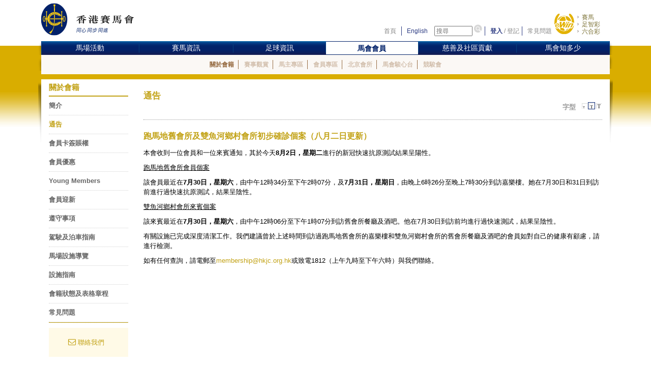

--- FILE ---
content_type: text/html; charset=utf-8
request_url: https://member.hkjc.com/member/chinese/about-membership/news-and-announcements/content.aspx/3amsaiibr
body_size: 15796
content:

<!DOCTYPE html>
<html>
    <head>
        <!--- Start it_header.shtml --->
            <script src="//common.hkjc.com/corporate/scripts/jquery-1.4.1.min.js" type="text/javascript"></script><script src="//common.hkjc.com/corporate/scripts/jquery.jsonp-2.1.3.min.js" type="text/javascript"></script><script src="//common.hkjc.com/corporate/scripts/customer_profile.min.js" type="text/javascript"></script><script src="//common.hkjc.com/corporate/scripts/SSOCore.js" type="text/javascript"></script><script src="//common.hkjc.com/corporate/scripts/sso.min.js" type="text/javascript"></script><script src="//common.hkjc.com/corporate/scripts/ssoConfig.js" type="text/javascript"></script><script src="/member/common/chinese/js/global_it.js" type="text/javascript"></script>
        <!--- End it_header.shtml --->
        
        

	<!--- Mobile Nav --->
	<script type="text/javascript" src="/member/common/js/jcew-url-redirection.js"></script>
	<!--- Mobile Nav --->
	
	<meta charset="utf-8" />
	<meta http-equiv="X-UA-Compatible" content="IE=Edge">
	<meta name="viewport" content="width=device-width initial-scale=1.0 user-scalable=yes" />

        <title>通告 - 關於會籍 - 馬會會員 - 香港賽馬會</title>

        <!-- CSS Library START -->
    <link href="//common.hkjc.com/css/bootstrap/bootstrap.min.css" rel="stylesheet">
    <link type="text/css" rel="stylesheet" href="//common.hkjc.com/css/mmenu/jquery.mmenu.all.css" />
	
    <!-- Colorbox CSS -->
    <link href="//common.hkjc.com/css/colorbox/colorbox.css" rel="stylesheet">
	<!-- Custom Colorbox CSS -->
	<link type="text/css" rel="stylesheet" href="/member/common/css/photo-gallery-colorbox.css" />
	<link type="text/css" rel="stylesheet" href="/member/common/css/hkjc.custom.colorbox.css" />
	
	<!-- PhotoSwipe CSS 4.1-->
    <link href="//common.hkjc.com/css/photoswipe/v4.1.1/photoswipe.css" rel="stylesheet">
    <link href="//common.hkjc.com/css/photoswipe/v4.1.1/default-skin/default-skin.css" rel="stylesheet">

	<!-- JQuery UI CSS -->
    <link rel="stylesheet" type="text/css" href="//common.hkjc.com/css/custom-theme/jquery-ui.min.css" />
	
	<!-- LHP Miv CSS -->
	<link rel="stylesheet" type="text/css" href="//common.hkjc.com/css/mega-image-viewer/lhp_miv.css" />
	
	<!-- Font Awesome CSS -->
	<link rel="stylesheet" href="/member/common/css/font-awesome/css/font-awesome.css">
	
	<!--Slick-->
		<link type="text/css" href="/member/common/js/slick-1.5.9/slick.css" rel="stylesheet">
		<link type="text/css" href="/member/common/css/slick/slick-rest-info.css" rel="stylesheet">
	<!--Slick-->
	
	<style>
		#mainNav-zh-mobile:not( .mm-menu ) {
		   display: none;
		}
		.nav.nav-level-1.dropdown li[class^="topmenu-li-"], #mobileHeadMenu {
			background:#022169;
		}
	</style>

<!-- CSS Library END -->

<!--NON-Responsive CSS---->
    <link href="/member/common/css/non-responsive-reminder.css" rel="stylesheet">
<!--NON-Responsive  CSS---->

<!--COMMON CS---->
    <link href="/member/common/css/core.css" rel="stylesheet">
<!--COMMON CS---->

<!--Video Style-->
<link type="text/css" href="//common.hkjc.com/videoplayer_v3/css/videoplayer_style.css" rel="stylesheet">
<!--Video Style-->

	<script type="text/javascript" src="//common.hkjc.com/js/jquery-1.11.3.min.js"></script>
    <script type="text/javascript" src="/member/common/chinese/js/localText.js"></script>

<!-- JS Library START -->
    <script type="text/javascript" src="/member/common/js/url-polyfill.min.js"></script>

    <script type="text/javascript" src="//common.hkjc.com/js/mmenu/jquery.mmenu.min.all.js"></script>
	<script type="text/javascript" src="//common.hkjc.com/js/mmenu/jquery.mmenu.fixedelements.min.js"></script>

    <script type="text/javascript" src="//common.hkjc.com/js/bootstrap/bootstrap.min.js"></script>

    <!-- js files -->
    <!-- jQuery ui -->
    <script type="text/javascript" src="//common.hkjc.com/js/ui/jquery.ui.js"></script>
    
	<!-- jQuery easing plugin-->
    <script type="text/javascript" src="//common.hkjc.com/js/easing/jquery.easing.1.3.js"></script>
    
	<!-- jQuery mousewheel plugin-->
    <script type="text/javascript" src="//common.hkjc.com/js/mousewheel/jquery.mousewheel.min.js"></script>
    
	<!-- Colorbox plugin -->
    <script type="text/javascript" src="//common.hkjc.com/js/colorbox/jquery.colorbox-min.js"></script>
	<script type="text/javascript" src="/member/common/js/hkjc.colorbox_v2.js"></script>
	
	<!-- Video Player plugin -->
    <script src="//common.hkjc.com/videoplayer_v3/js/hkjc.video.js"></script>

	<!-- PhotoSwipe JS 4.1 -->
    <script type="text/javascript" src="//common.hkjc.com/js/photoswipe/v4.1.1/photoswipe.min.js"></script>
    <script type="text/javascript" src="//common.hkjc.com/js/photoswipe/v4.1.1/photoswipe-ui-default.min.js"></script>
	<!-- PhotoSwipe JS -->
	
	<!--- Slider --->
	<script type="text/javascript" src="//common.hkjc.com/js/simplyscroll/jquery.simplyscroll-2.0.5.modified.js"></script>
	<script type="text/javascript" src="/member/common/js/slick-1.5.9/slick.min.js"></script>
	<!--- Slider --->
	
	<!--- dotdotdot --->
	<script language="javascript" src="/member/common/js/jquery.dotdotdot-1.3.0.min.js"></script>
	<!--- dotdotdot --->

	<!--- cookie --->
	<script language="javascript" src="/member/common/js/jquery.cookie.js"></script>
	<!--- cookie --->

    <!--- non-responsive exclude link --->
	<script language="javascript" src="//common.hkjc.com/js/non-responsive/non-responsive-exclude-link.js"></script>
	<!--- non-responsive exclude link --->
		
	<script language="javascript" src="/member/common/english/js/global.js"></script>
	
	<!--- Mobile Nav --->
	<script type="text/javascript" src="/member/common/js/member-common.js?1"></script>
	<!--- Mobile Nav --->
	
	
<!-- JS Library END -->


        
        <!--Slick-->
            
        <!--Slick-->

    </head>
    <body>
        <!--- Start it_body.shtml --->
        
        <!--- End it_body.shtml --->
        
        <!--- Start it_idol.shtml --->
            <script src="//common.hkjc.com/js/base64.lib.js" type="text/javascript"></script>
<script type="text/javascript">
	var search_category = "member";

	function goSearch(keyword){
		 keyword = keyword.replace(/^\s+/, '').replace(/\s+$/, '');    
		 if(keyword == ""){
			 var lang =  "chinese";
			 if(lang == "english") {
				alert("Please input a search query");
			}
			 if(lang == "chinese") {
					 alert("請輸入搜尋字串");
			}
		}
		else {
			  var url = "//search.hkjc.com/chinese/index.html?k="+Base64.encode(encodeURIComponent(keyword));
			  if(search_category=="utility"){
				   url += "&g=faq";
			  }
			  else{
				   url += "&g=all";
			  }
			  window.location.href = url;
		   }
	 }
 </script>
        <!--- End it_idol.shtml --->
                
        	<!--div id="preload-bg">
		<div><img src="/member/common/images/loading.gif"></div>	
	</div-->
	<!-- Start Body-->
	<div id="body" class="zh">
		<input type="hidden" id="cur_cat" value="about-membership">
	
	<div class="header-menu-mobile" class="Fixed">
		<a id="btn-menu-mobile" href="#mainNav-zh-mobile"></a>
	</div>
	<div id="header">
		<div class="container">
			<div class="row">
				<div class="col-md-3 col-sm-4 col-xs-9">
					<a id="logo" class="logo_tc" href="//www.hkjc.com"><img src="/member/common/chinese/images/logo_hkjc.png" alt="香港賽馬會"></a>
				</div>
				<div class="col-md-9 col-sm-8 hidden-xs">
					<div id="header_nav" class="nav">
						<div id="topNav">
							<div>
								<input value="" name="searchkey" id="searchkey" type="hidden">
								<a href="//www.hkjc.com/home/chinese/index.asp">首頁</a><a class="lang" href="javascript:changeLanguage();">English</a>
								<input maxlength="166" title="" placeholder="搜尋" value="" type="text" name="" id="searchtxt-zh">
								<input class="iconToggle" type="image" name="" id="searchimg-zh" src="/member/common/chinese/images/icon_toggle.gif" alt="提交搜尋">
							</div>
							<div id="globalLoginControl">
								<div class="beforelogin"><a class="login" href="javascript:redirectPage(strlogin)">登入</a> / <a href="javascript:redirectPage(strregister)">登記</a><a href="javascript:redirectPage(strhelp)" class="faq">常見問題</a></div>
								<div class="afterlogin" style="display:none;"><div class="hkjc_login_message"><span class="hkjc_greeting_name"></span><a class="logout" href="javascript:redirectPage(strlogout)">登出</a> /</div> <a href="javascript:redirectPage(strpreference)">偏好設定</a><a href="javascript:redirectPage(strhelp)" class="faq">常見問題</a></div>
							</div>
							<div id="ssoDiv"></div>
						</div>
						<div id="ewinContainer">
							<a class="ewin" onclick="WATracker.trackClickEvent('header_ewin_home')" href="//bet.hkjc.com/default.aspx" target="_blank">
								<img src="/member/common/images/spacer.png" border="0" alt="eWin" width="39" height="40">
							</a>
							<a onclick="WATracker.trackClickEvent('header_ewin_racing')" href="//bet.hkjc.com/racing/default.aspx" target="_blank">賽馬</a> 
							<a onclick="WATracker.trackClickEvent('header_ewin_football')" href="//bet.hkjc.com/football/default.aspx" target="_blank">足智彩</a> 
							<a onclick="WATracker.trackClickEvent('header_ewin_marksix')" href="//bet.hkjc.com/marksix/default.aspx" target="_blank">六合彩</a>
						</div>
					</div>
				</div>
			
			</div>
			
		</div>
	</div>
	<!---HEADER-->
		<!--NAV-->
			<nav id="mainNav-zh-mobile">
				<ul>
					<li><a id="home" href="#">主頁</a></li>
					<li><a id="entertainment" href="//entertainment.hkjc.com/zh-hk/index" target="_top">馬場活動</a><ul>
    <li><a id="racedays-events" href="//campaigns.hkjc.com/racing-event-hub/ch/" target="_blank" class="nav-arrow">賽馬日及娛樂</a><ul>
        <li><a id="major-racedays" href="//campaigns.hkjc.com/racing-event-hub/ch/" target="_blank">焦點賽馬日及一級賽事</a></li>
        <li><a id="happywed" href="//happywednesday.hkjc.com/zh-HK/" target="_blank">快活星期三</a></li>
      </ul>
    </li>
    <li><a id="hospitality-venues" href="//entertainment.hkjc.com/zh-hk/hospitality-venues" target="" class="nav-arrow">餐飲及活動場地</a><ul>
        <li><a id="all-locations" href="//entertainment.hkjc.com/zh-hk/hospitality-venues" target="">所有場地</a></li>
        <li><a id="sha-tin-racecourse" href="//entertainment.hkjc.com/zh-hk/hospitality-venues/sha-tin-racecourse" target="">沙田馬場</a></li>
        <li><a id="happy-valley-racecourse" href="//entertainment.hkjc.com/zh-hk/hospitality-venues/happy-valley-racecourse" target="">跑馬地馬場</a></li>
        <li><a id="off-course-experience-shops" href="//entertainment.hkjc.com/zh-hk/hospitality-venues/off-course-experience-shops" target="">場外體驗店</a></li>
      </ul>
    </li>
    <li><a id="plan-your-visit" href="//entertainment.hkjc.com/zh-hk/visit-us/sha-tin-racecourse" target="" class="nav-arrow">計劃行程</a><ul>
        <li><a id="visit-sha-tin-racecourse" href="//entertainment.hkjc.com/zh-hk/visit-us/sha-tin-racecourse" target="">沙田馬場</a></li>
        <li><a id="visit-happy-valley-racecourse" href="//entertainment.hkjc.com/zh-hk/visit-us/happy-valley-racecourse" target="">跑馬地馬場</a></li>
        <li><a id="visit-off-course-experience-shops" href="//entertainment.hkjc.com/zh-hk/visit-us/off-course-experience-shops" target="">場外體驗店及投注處</a></li>
        <li><a id="visit-special-offers" href="//entertainment.hkjc.com/zh-hk/visit-us/special-offers" target="">訪港旅客禮遇</a></li>
      </ul>
    </li>
  </ul>
</li>
<li><a id="racing" href="//racing.hkjc.com/racing/chinese/index.aspx" target="">賽馬資訊</a><ul>
    <li><a id="racing info" href="" target="" class="nav-arrow">賽事資料(本地)</a><ul>
        <li><a id="entries" href="/racing/information/Chinese/racing/Entries.aspx" target="">報名表</a></li>
        <li><a id="race card" href="/racing/information/Chinese/racing/RaceCard.aspx" target="" class="nav-arrow">排位表</a><ul>
            <li><a id="race card" href="/racing/information/Chinese/racing/RaceCard.aspx" target="">排位表</a></li>
            <li><a id="trackwork" href="/racing/information/Chinese/Racing/Localtrackwork.aspx" target="">晨操資料</a></li>
            <li><a id="past incidents extract" href="/racing/information/Chinese/Racing/RaceReportExt.aspx" target="">各駒上次競賽事件摘要</a></li>
            <li><a id="form line report" href="/racing/information/Chinese/Racing/FormLine.aspx" target="">同場賽駒上次對壘賽績比較</a></li>
            <li><a id="exceptional factors" href="/racing/information/Chinese/Racing/ExceptionalFactors.aspx" target="">特別因素</a></li>
            <li><a id="veterinary records" href="/racing/information/Chinese/Racing/VeterinaryRecord.aspx" target="">傷患紀錄</a></li>
          </ul>
        </li>
        <li><a id="current odds" href="//bet.hkjc.com/ch/racing/wp/" target="_blank">即時賠率</a></li>
        <li><a id="trainers entries" href="/racing/information/Chinese/racing/TrainersEntries.aspx" target="" class="nav-arrow">練馬師分場表</a><ul>
            <li><a id="TrainersEntries" href="/racing/information/Chinese/Racing/TrainersEntries.aspx" target="">全日練馬師分場表</a></li>
            <li><a id="TNCEntries" href="/racing/information/Chinese/Racing/TNCEntries.aspx" target="">練馬師王出馬表</a></li>
          </ul>
        </li>
        <li><a id="jockeys rides" href="/racing/information/chinese/Racing/JockeysRides.aspx" target="" class="nav-arrow">騎師分場表</a><ul>
            <li><a id="JockeysRides" href="/racing/information/Chinese/Racing/JockeysRides.aspx" target="">全日騎師分場表</a></li>
            <li><a id="JKCScheduledRides" href="/racing/information/chinese/Racing/JKCScheduledRides.aspx" target="">騎師王坐騎表</a></li>
          </ul>
        </li>
        <li><a id="ref info" href="/racing/information/Chinese/racing/Changes.aspx" target="" class="nav-arrow">參考資料</a><ul>
            <li><a id="changes" href="/racing/information/Chinese/racing/Changes.aspx" target="">更易事項</a></li>
            <li><a id="general information" href="/racing/information/chinese/Racing/summary.aspx" target="">賽馬日一般資訊</a></li>
            <li><a id="raceday-focus" href="/racing/chinese/racing-info/rdf/raceday_focus_1.asp" target="">賽日頭條</a></li>
            <li><a id="speedpro" href="/racing/speedpro/chinese/formguide/formguide.html" target="_blank">速勢能量</a></li>
            <li><a id="stats-centre" href="javascript:NewWindow('/racing/chinese/stats-centre/index.aspx','statscentre',640,600,0,0);" target="">賽日數據</a></li>
            <li><a id="last-run-reminder" href="/racing/chinese/racing-info/last-run-reminder.aspx" target="">上仗備忘</a></li>
            <li><a id="intro to new horse" href="/racing/chinese/racing-info/newhorse.asp" target="">初出馬介紹</a></li>
            <li><a id="horse-movement-records" href="//campaign.hkjc.com/ch/racing/conghua-movement-records.aspx" target="_blank">馬匹搬遷紀錄</a></li>
            <li><a id="jtcombo-debutants-statistics" href="//campaign.hkjc.com/ch/racing/jtcombo_debutants_statistics.aspx" target="_blank">騎練配對及初岀馬成績</a></li>
            <li><a id="tips index" href="/racing/Chinese/tipsindex/tips_index.asp" target="_blank">貼士指數</a></li>
            <li><a id="Course Selection" href="/racing/chinese/racing-info/racing_course_select.aspx" target="_top">賽道選用</a></li>
            <li><a id="course information" href="/racing/chinese/racing-info/racing_course.aspx" target="">跑道資料</a></li>
            <li><a id="course standard times" href="/racing/chinese/racing-info/racing_course_time.aspx" target="">跑道標準及紀錄時間 </a></li>
            <li><a id="rules of racing and instructions" href="/racing/chinese/racing-info/racing_rules_instr.aspx" target="">賽事規例及指示</a></li>
            <li><a id="learn-procedures" href="/racing/chinese/learn-racing/learn-procedures.aspx" target="">馬匹報名及排位程序</a></li>
            <li><a id="approved-gear" href="/racing/chinese/racing-info/reg_approved_gear.aspx" target="">香港賽馬會裝備登記冊(馬匹和人)</a></li>
            <li><a id="ra-bloodstock-agents" href="//member.hkjc.com/member/chinese/horse-owner/list-of-bloodstock-agents.aspx" target="">販馬代理</a></li>
            <li><a id="handicapping policy" href="/racing/chinese/racing-info/handicap_policy.asp" target="">評磅及評分政策</a></li>
            <li><a id="all up calculator" href="javascript:jcew_allupcalculator('/racing/information/Chinese/racing/AllUpCalculator.aspx')" target="">過關計算機</a></li>
            <li><a id="t-t auto pick" href="/racing/information/Chinese/racing/TTAutoPick.aspx" target="">三T神算機</a></li>
            <li><a id="weather forecast" href="/racing/chinese/racing-info/racing_weather.asp" target="">天氣預測</a></li>
          </ul>
        </li>
        <li><a id="statistics" href="/racing/information/Chinese/racing/Draw.aspx" target="" class="nav-arrow">統計資料</a><ul>
            <li><a id="draw statistics" href="/racing/information/Chinese/racing/Draw.aspx" target="">檔位統計</a></li>
            <li><a id="tnc-odds-chart" href="/racing/chinese/racing-info/tnc-odds-chart.aspx" target="">練馬師王賠率走勢圖</a></li>
            <li><a id="tncStat" href="/racing/information/Chinese/tnc/tncStat.aspx" target="">練馬師王統計</a></li>
            <li><a id="jockey challenge odds chart" href="/racing/chinese/racing-info/jkc-odds-chart.aspx" target="">騎師王賠率走勢圖</a></li>
            <li><a id="jockey challenge statistics" href="/racing/information/chinese/Jkc/JkcStat.aspx" target="">騎師王統計</a></li>
            <li><a id="jockeys favourite" href="/racing/information/chinese/Jockey/JockeyFavourite.aspx" target="">騎師大熱勝出及入位統計</a></li>
            <li><a id="trainers favourite" href="/racing/information/chinese/Trainers/TrainerFavourite.aspx" target="">練馬師大熱勝出及入位統計</a></li>
          </ul>
        </li>
        <li><a id="results" href="/racing/information/Chinese/racing/LocalResults.aspx" target="">賽果</a></li>
        <li><a id="race report" href="/racing/information/Chinese/Reports/RaceReportFull.aspx" target="" class="nav-arrow"> 賽事報告</a><ul>
            <li><a id="racing incident report" href="/racing/information/Chinese/Reports/RaceReportFull.aspx" target="">競賽事件報告</a></li>
            <li><a id="comments on running" href="/racing/information/Chinese/Reports/CORunning.aspx" target="">沿途走勢評述</a></li>
          </ul>
        </li>
        <li><a id="jockeys trainers" href="/racing/information/Chinese/Jockey/JockeyRanking.aspx" target="" class="nav-arrow">騎練資料</a><ul>
            <li><a id="jockeys" href="/racing/information/Chinese/Jockey/JockeyRanking.aspx" target="">騎師資料</a></li>
            <li><a id="trainers" href="/racing/information/Chinese/Trainers/TrainerRanking.aspx" target="">練馬師資料</a></li>
          </ul>
        </li>
        <li><a id="horses" href="/racing/information/chinese/Horse/SelectHorse.aspx" target="" class="nav-arrow">馬匹資料</a><ul>
            <li><a id="horses" href="/racing/information/chinese/Horse/SelectHorse.aspx" target="">馬匹資料</a></li>
            <li><a id="rating list" href="/racing/information/Chinese/Horse/LatestOnHorse.aspx?View=Horses/clas/" target="">馬匹評分</a></li>
            <li><a id="first win bonus details" href="/racing/chinese/racing-info/fwb_declared_starters.asp" target="">「自購曾出賽馬匹及新馬特別獎金計劃」及「香港國際馬匹拍賣會新馬獎金」資料</a></li>
            <li><a id="trackwork" href="/racing/information/chinese/Trackwork/TrackworkSearch.aspx" target="">晨操資料</a></li>
            <li><a id="barrier trial full results" href="/racing/information/chinese/Horse/Btresult.aspx" target="">試閘結果</a></li>
            <li><a id="veterinary records" href="/racing/information/Chinese/VeterinaryRecords/OveRecord.aspx" target="">傷患紀錄</a></li>
            <li><a id="latest on horses" href="/racing/information/Chinese/Horse/LatestOnHorse.aspx" target="">馬匹消息</a></li>
            <li><a id="health record" href="/racing/information/Chinese/Racing/VeterinaryRecord.aspx" target="">馬匹健康狀況</a></li>
            <li><a id="horse former name pedigree" href="/racing/information/chinese/Horse/HorseFormerName.aspx" target="">馬匹來港前名稱</a></li>
            <li><a id="pps import criteria" href="/racing/chinese/racing-info/pps_import_critieria.asp" target="">馬匹進口資格</a></li>
            <li><a id="pre-import-exam-protocol" href="//www.hkjc.com/chinese/pp_formsheet/Veterinary_Pre-Import_Exam_Protocol_Version_Chi.pdf" target="_blank">馬匹進口前體格檢驗規定</a></li>
            <li><a id="pp pre-import performance" href="/racing/chinese/racing-info/ppo_performance_current.asp" target="">自購馬來港前賽績</a></li>
          </ul>
        </li>
        <li><a id="btresult" href="/racing/information/chinese/Horse/Btresult.aspx" target="">試閘結果</a></li>
        <li><a id="fixtures" href="/racing/information/Chinese/Racing/Fixture.aspx?CalYear=2025&amp;CalMonth=09" target="">賽期表</a></li>
      </ul>
    </li>
    <li><a id="racing info simulcast" href="//racing.hkjc.com/zh-hk/overseas/" target="" class="nav-arrow">賽事資料(越洋轉播)</a><ul>
        <li><a id="racing-info-simulcast" href="//racing.hkjc.com/zh-hk/overseas/" target="">賽事資料 </a></li>
        <li><a id="simulcast-fixture" href="//racing.hkjc.com/zh-hk/overseas/simulcast_fixture" target="">賽期表 </a></li>
        <li><a id="racing-info-worldpool" href="/racing/chinese/racing-info/world-pool/worldpool.aspx" target="">全球匯合彩池</a></li>
      </ul>
    </li>
    <li><a id="racing news" href="" target="" class="nav-arrow">賽馬新聞</a><ul>
        <li><a id="corporate news" href="//corporate.hkjc.com/corporate/chinese/corporate-news/index.aspx" target="">馬會新聞</a></li>
        <li><a id="racing news" href="//racingnews.hkjc.com/chinese/" target="">賽馬新聞</a></li>
        <li><a id="racing news archive" href="//racingnews.hkjc.com/chinese/archive/" target="">新聞資料庫</a></li>
        <li><a id="media-guide" href="//racingnews.hkjc.com/chinese/media-guide/" target="">賽事概覽</a></li>
        <li><a id="media box" href="//www.hkjc.com/chinese/pressrelease/index.asp" target="">傳媒區</a></li>
      </ul>
    </li>
    <li><a id="key races" href="/racing/chinese/racing-info/pattern_races.aspx" target="" class="nav-arrow">主要賽事</a><ul>
        <li><a id="pattern_races" href="/racing/chinese/racing-info/pattern_races.aspx" target="">香港分級賽
</a></li>
        <li><a id="monthly-race-programme" href="/racing/information/Chinese/Racing/Fixture.aspx?CalYear=2025&amp;CalMonth=09" target="">今季賽期表</a></li>
        <li><a id="download-racing-calendar" href="/racing/chinese/racing-info/racing-calendar.asp" target="">下載互動賽期表</a></li>
        <li><a id="simulcast-fixtures" href="//racing.hkjc.com/zh-hk/overseas/simulcast_fixture" target="">越洋轉播賽期表</a></li>
      </ul>
    </li>
    <li><a id="multimedia showcase" href="" target="" class="nav-arrow">視聽播放區</a><ul>
        <li><a id="tv programme replay" href="/racing/chinese/showcase/showcase.asp" target="">賽馬節目</a></li>
        <li><a id="live broadcast" href="/racing/chinese/showcase/live.asp" target="">賽日收音機</a></li>
        <li><a id="daily-trackwork" href="/racing/chinese/showcase/trackwork.asp" target="">每日晨操片段</a></li>
        <li><a id="barrier trials" href="/racing/chinese/showcase/btrs.asp" target="">試閘片段</a></li>
        <li><a id="tv programme details" href="/racing/chinese/showcase/tvprogramme_program.asp" target="" class="nav-arrow">節目 / 主持介紹</a><ul>
            <li><a id="programme guide" href="/racing/chinese/showcase/tvprogramme_program.asp" target="">電視節目簡介</a></li>
            <li><a id="presenters profiles" href="/racing/chinese/showcase/tvprogramme_presenter_1.asp" target="">賽馬節目主持人</a></li>
          </ul>
        </li>
        <li><a id="pp pre-import races footage" href="/racing/chinese/racing-info/ppo_performance_current.asp" target="">自購馬來港前賽事片段</a></li>
        <li><a id="racing wiki" href="/racing/chinese/showcase/racingenew.asp" target="">賽馬娛樂新聞</a></li>
        <li><a id="racing-control-video" href="/racing/chinese/racing-info/racing-control-video.aspx" target="">賽事規管知多些</a></li>
      </ul>
    </li>
    <li><a id="international-racing" href="/racing/chinese/international-racing/index.aspx" target="" class="nav-arrow">國際賽馬</a><ul>
        <li><a id="intro" href="/racing/chinese/international-racing/index.aspx" target="">國際賽事總覽及報名</a></li>
        <li><a id="hkir" href="https://hkjc.com/r/HKIR-ch" target="_blank">浪琴香港國際賽事</a></li>
        <li><a id="apqeii-cup" href="https://hkjc.com/r/champions-day-ch" target="_blank">富衛保險冠軍賽馬日</a></li>
        <li><a id="stewards-cup" href="https://hkjc.com/r/stewards-cup-ch" target="_blank">董事盃</a></li>
        <li><a id="centenary-race" href="https://hkjc.com/r/centenary-sprint-ch" target="_blank">百週年紀念短途盃</a></li>
        <li><a id="hkgoldcup" href="https://hkjc.com/r/hk-goldcup-ch" target="_blank">花旗銀行香港金盃</a></li>
        <li><a id="queenssilverjubileecup" href="https://hkjc.com/r/jubliee-cup-ch" target="_blank">女皇銀禧紀念盃</a></li>
        <li><a id="championsnchatercup" href="https://hkjc.com/r/champions-charter-cup-ch" target="_blank">渣打冠軍暨遮打盃</a></li>
        <li><a id="g2-g3-races" href="/racing/chinese/international-racing/g2-g3-races/index.aspx" target="">二級賽及三級賽</a></li>
        <li><a id="world-rankings" href="/racing/chinese/international-racing/world-rankings/world50-ranking.aspx" target="_top" class="nav-arrow">世界排名</a><ul>
            <li><a id="world-jockeys" href="/racing/chinese/international-racing/world-rankings/world-jockeys.aspx" target="">全球最佳騎師排行榜</a></li>
            <li><a id="world50-ranking" href="/racing/chinese/international-racing/world-rankings/world50-ranking.aspx" target="">全球最佳賽駒排行榜</a></li>
            <li><a id="annual-world-rankings" href="/racing/chinese/international-racing/world-rankings/world-ranking.aspx" target="">2024世界馬匹年終排名</a></li>
            <li><a id="world100-g1-ranking" href="/racing/chinese/international-racing/world-rankings/world100-g1-ranking.aspx" target="">全球一級賽排名榜</a></li>
          </ul>
        </li>
        <li><a id="hong-kong-international-rankings" href="/racing/chinese/international-racing/hk-int-rating/hk-int-rating.aspx" target="" class="nav-arrow">香港馬匹國際評分</a><ul>
            <li><a id="hong-kong-international-ratings" href="/racing/chinese/international-racing/hk-int-rating/hk-int-rating.aspx" target="">最新香港馬匹國際評分</a></li>
            <li><a id="annual-hong-kong-rankings" href="/racing/chinese/international-racing/hk-int-rating/hk-int-rating-115.aspx" target="">香港馬匹季終排名</a></li>
          </ul>
        </li>
      </ul>
    </li>
    <li><a id="hkis" href="//racing.hkjc.com/racing/chinese/international-sale/index.aspx" target="">香港國際馬匹拍賣會</a></li>
    <li><a id="ctc" href="//crc.hkjc.com/ch/index.aspx" target="_blank">從化馬場</a></li>
    <li><a id="betting guide" href="//special.hkjc.com/e-win/zh-HK/betting-info/racing/beginners-guide/guide/" target="_blank">投注指南</a></li>
    <li><a id="ra-learn-racing" href="" target="" class="nav-arrow">賽馬知多些</a><ul>
        <li><a id="ra-racing-academy" href="https://campaigns.hkjc.com/goracing/ch/" target="_blank">Go Racing</a></li>
        <li><a id="ra-photo-finish" href="/racing/chinese/learn-racing/photo-finish.aspx" target="">終點攝影</a></li>
        <li><a id="legacy-encyclopedia" href="/racing/chinese/learn-racing/racing-legacy-and-encyclopedia/racing-legacy.aspx" target="" class="nav-arrow">賽馬歷史及百科 </a><ul>
            <li><a id="ra-racing-legacy" href="/racing/chinese/learn-racing/racing-legacy-and-encyclopedia/racing-legacy.aspx" target="">賽馬傳奇</a></li>
            <li><a id="ra-racing-museum" href="//corporate.hkjc.com/corporate/chinese/history-and-reports/the-hong-kong-racing-museum.aspx" target="">香港賽馬博物館</a></li>
            <li><a id="ra-know-about-horses" href="/racing/chinese/learn-racing/racing-legacy-and-encyclopedia/know-about-horses.aspx" target="">馬匹小百科</a></li>
          </ul>
        </li>
        <li><a id="training-development" href="/racing/chinese/learn-racing/learn-school.aspx" target="" class="nav-arrow">騎術培訓</a><ul>
            <li><a id="learn-school" href="/racing/chinese/learn-racing/learn-school.aspx" target="">騎術學校</a></li>
            <li><a id="beas-river-equestrian-centre" href="//corporate.hkjc.com/corporate/chinese/jc-news-and-activities/jc-equestrian-development/beas-river-equestrian/bre-index.aspx" target="">雙魚河馬術中心</a></li>
            <li><a id="racing-development-board" href="//campaign.hkjc.com/ch/racing-trainee-recruitment/trainee-index.aspx" target="popup">賽馬培訓發展委員會</a></li>
          </ul>
        </li>
      </ul>
    </li>
    <li><a id="ra-restart" href="/racing/chinese/restart/index.aspx" target="" class="nav-arrow">RESTART</a><ul>
        <li><a id="restart-overview" href="/racing/chinese/restart/index.aspx" target="">概覽</a></li>
        <li><a id="former-horse" href="/racing/chinese/restart/former-horse.aspx" target="">如何辨別香港退役賽駒</a></li>
        <li><a id="retraining" href="/racing/chinese/restart/retraining.aspx" target="">退役賽駒再培訓計劃</a></li>
        <li><a id="around-globe" href="/racing/chinese/restart/around-globe.aspx" target="">全球各地的香港馬匹</a></li>
        <li><a id="restart-contact-us" href="/racing/chinese/restart/contact-us.aspx" target="">聯絡我們</a></li>
      </ul>
    </li>
  </ul>
</li>
<li><a id="football" href="//football.hkjc.com/zh-hk/home" target="">足球資訊</a><ul>
    <li><a id="current odds" href="//bet.hkjc.com/ch/football/home" target="_blank">賠率及賽程</a></li>
    <li><a id="results" href="//bet.hkjc.com/ch/football/results" target="_blank">賽果</a></li>
    <li><a id="preview" href="//football.hkjc.com/zh-hk/preview-summary" target="">專業分析</a></li>
    <li><a id="useful-info" href="//football.hkjc.com/zh-hk/betting-tools/introduction" target="">投注參考</a></li>
    <li><a id="football-news" href="//football.hkjc.com/zh-hk/weekly-notice" target="">通知</a></li>
    <li><a id="multimedia interactive" href="//football.hkjc.com/zh-hk/multimedia" target="">影片</a></li>
    <li><a id="football-academy" href="//campaigns.hkjc.com/footballmaster/" target="_blank">足球教室</a></li>
  </ul>
</li>
<li><a id="member" href="//member.hkjc.com/member/chinese/index" target="">馬會會員</a><ul>
    <li><a id="about-membership" href="/member/chinese/about-membership/introduction" target="" class="nav-arrow">關於會籍</a><ul>
        <li><a id="introduction" href="/member/chinese/about-membership/introduction" target="">簡介</a></li>
        <li><a id="about-membership-news-and-announcements" href="https://members.hkjc.com/club-notices/zh-HK" target="_blank">通告</a></li>
        <li><a id="membership-cards-and-signing-rights" href="/member/chinese/about-membership/membership-cards-and-signing-rights/signing-rights-for-immediate-family" target="" class="nav-arrow">會員卡簽賬權</a><ul>
            <li><a id="signing-rights-for-immediate-family" href="/member/chinese/about-membership/membership-cards-and-signing-rights/signing-rights-for-immediate-family" target="">直系親屬的簽賬權</a></li>
            <li><a id="members-children-identity-card" href="/member/chinese/about-membership/membership-cards-and-signing-rights/members-children-identity-card-intro.aspx" target="">子女卡種類</a></li>
            <li><a id="smart-wristband" href="/member/chinese/about-membership/membership-cards-and-signing-rights/smart-wristband" target="">智能手帶</a></li>
          </ul>
        </li>
        <li><a id="members-benefits" href="/member/chinese/about-membership/members-benefits/index" target="" class="nav-arrow">會員優惠</a><ul>
            <li><a id="birthday-privileges" href="/member/chinese/about-membership/members-benefits/birthday-offers-2025" target="">尊享生日禮遇</a></li>
            <li><a id="earn-and-redeem-hang-seng-credit-card-cash-dollars" href="/member/chinese/about-membership/members-benefits/earn-and-redeem-hang-seng-credit-card-fun-dollars" target="">賺取及享用全年額外+FUN Dollar</a></li>
          </ul>
        </li>
        <li><a id="young-members" href="/member/chinese/about-membership/young-members/index.aspx" target="" class="nav-arrow">Young Members</a><ul>
            <li><a id="exclusive-venues" href="/member/chinese/about-membership/young-members/exclusive-venues" target="">專用廂房</a></li>
            <li><a id="young-members-events" href="/member/chinese/about-membership/young-members/events-index" target="">尊尚活動</a></li>
          </ul>
        </li>
        <li><a id="new-members" href="/member/chinese/about-membership/new-members/index.aspx" target="" class="nav-arrow">會員迎新</a><ul>
            <li><a id="new-members-events" href="/member/chinese/about-membership/new-members/events-index" target="">活動</a></li>
          </ul>
        </li>
        <li><a id="points-to-observe" href="https://member.hkjc.com/hub/zh-HK/points-to-observe/home.html" target="_blank">遵守事項</a></li>
        <li><a id="driving-and-parking" href="https://members.hkjc.com/parking/zh-HK" target="_blank" class="nav-arrow">駕駛及泊車指南</a><ul>
            <li><a id="driving-and-parking-RFID-car-park-system" href="/member/chinese/about-membership/driving-and-parking/RFID-car-park-guide" target="">無線射頻辨識標籤和泊車證簡易安裝指引</a></li>
          </ul>
        </li>
        <li><a id="racecourses-facilities-guide" href="/member/chinese/about-membership/racecourses-facilities-guide/index.aspx" target="" class="nav-arrow">馬場設施導覽</a><ul>
            <li><a id="happy-valley-racecourse-guide" href="/member/chinese/about-membership/racecourses-facilities-guide/happy-valley-racecourse.aspx" target="">跑馬地馬場</a></li>
            <li><a id="shatin-racecourse-guide" href="/member/chinese/about-membership/racecourses-facilities-guide/sha-tin-racecourse.aspx" target="">沙田馬場</a></li>
          </ul>
        </li>
        <li><a id="online-members-facilities-directory" href="//member.hkjc.com/FacilitiesDirectory/index.html" target="_blank" class="nav-arrow">設施指南</a><ul>
            <li><a id="facilities-directory-clubhouses" href="//member.hkjc.com/FacilitiesDirectory/2024/Clubhouses/index.html" target="_blank">會所</a></li>
            <li><a id="facilities-directory-racecourses" href="//member.hkjc.com/FacilitiesDirectory/2024/Racecourses/index.html" target="_blank">馬場</a></li>
          </ul>
        </li>
        <li><a id="forms" href="/member/chinese/about-membership/forms.aspx" target="">會籍狀態及表格章程</a></li>
        <li><a id="m-faq" href="//common.hkjc.com/utility/faq/chinese/membership/membership.aspx" target="_blank">常見問題</a></li>
      </ul>
    </li>
    <li><a id="m-go-racing" href="/member/chinese/go-racing/racing-calendar.aspx" target="" class="nav-arrow">賽事觀賞</a><ul>
        <li><a id="racing-calendar" href="/member/chinese/go-racing/racing-calendar.aspx" target="">賽期表</a></li>
        <li><a id="voting-members" href="/member/chinese/go-racing/voting-members/index" target="" class="nav-arrow">遴選會員設施</a><ul>
            <li><a id="voting-members-boxes" href="/member/chinese/go-racing/voting-members/voting-members-boxes" target="">遴選會員廂房</a></li>
            <li><a id="voting-members-cross-betting-facilities" href="/member/chinese/go-racing/voting-members/cross-betting-facilities" target="">雙邊投注設施</a></li>
            <li><a id="voting-members-table-availability" href="/member/chinese/go-racing/table-availability.aspx?t=vot" target="">查看訂座情況</a></li>
            <li><a id="voting-members-on-course-booking" href="/member/chinese/go-racing/voting-members/on-course-booking" target="">訂座</a></li>
          </ul>
        </li>
        <li><a id="owners" href="/member/chinese/go-racing/owners/index" target="" class="nav-arrow">馬主設施</a><ul>
            <li><a id="owners-boxes" href="/member/chinese/go-racing/owners/owners-boxes" target="">馬主廂房</a></li>
            <li><a id="owners-private-boxes" href="/member/chinese/go-racing/owners/owners-private-boxes" target="">馬主私用廂房</a></li>
            <li><a id="owners-pavilions-and-owners-cabin" href="/member/chinese/go-racing/owners/owners-pavilions-and-owners-cabin" target="">賞駿台及新天地（跑道旁）</a></li>
            <li><a id="owners-bar" href="/member/chinese/go-racing/owners/owners-bar" target="">馬主吧</a></li>
            <li><a id="owners-table-availability" href="/member/chinese/go-racing/table-availability.aspx?t=own" target="">查看訂座情況</a></li>
            <li><a id="owners-on-course-booking" href="/member/chinese/go-racing/owners/on-course-booking" target="">訂座</a></li>
          </ul>
        </li>
        <li><a id="members" href="/member/chinese/go-racing/members/index" target="" class="nav-arrow">會員設施</a><ul>
            <li><a id="members-boxes" href="/member/chinese/go-racing/members/members-boxes" target="">會員廂房</a></li>
            <li><a id="loges-and-private-booths" href="/member/chinese/go-racing/members/loges-and-private-booths" target="">新天地（亮相圈旁）、廂座及私用廂座</a></li>
            <li><a id="members-private-boxes-and-function-rooms" href="/member/chinese/go-racing/members/members-private-boxes-and-function-rooms" target="">會員私用廂房及宴會廳</a></li>
            <li><a id="members-lounges" href="/member/chinese/go-racing/members/members-lounges" target="">會員投注大堂</a></li>
            <li><a id="members-bar" href="/member/chinese/go-racing/members/members-bar" target="">會員吧</a></li>
            <li><a id="members-cross-betting-facilities" href="/member/chinese/go-racing/members/cross-betting-facilities" target="">雙邊投注設施</a></li>
            <li><a id="members-table-availability" href="/member/chinese/go-racing/table-availability.aspx?t=mem" target="">查看訂座情況</a></li>
            <li><a id="members-on-course-booking" href="/member/chinese/go-racing/members/on-course-booking" target="">訂座</a></li>
          </ul>
        </li>
        <li><a id="other-facilities" href="/member/chinese/go-racing/other-facilities/index" target="" class="nav-arrow">其他設施</a><ul>
            <li><a id="other-pak-sing" href="//entertainment.hkjc.com/entertainment/chinese/go-racing/sha-tin-racecourse/pak-sing.aspx" target="">百勝廳</a></li>
            <li><a id="other-stable-bend" href="//entertainment.hkjc.com/entertainment/chinese/go-racing/happy-valley-racecourse/stable-bend.aspx" target="">馬房彎露台</a></li>
            <li><a id="other-moon-koon-restaurant" href="https://members.hkjc.com/hub/zh-HK/dining/moon-koon-restaurant" target="_blank">滿貫廳</a></li>
          </ul>
        </li>
        <li><a id="table-availability" href="/member/chinese/go-racing/table-availability.aspx" target="">查看訂座情況</a></li>
        <li><a id="admission-badges" href="/member/chinese/go-racing/admission-badges/index" target="">入場證章</a></li>
        <li><a id="go-racing-driving-and-parking" href="https://members.hkjc.com/parking/zh-HK" target="">駕駛及泊車指南</a></li>
      </ul>
    </li>
    <li><a id="horse-owner" href="/member/chinese/horse-owner/index.aspx" target="" class="nav-arrow">馬主專區</a><ul>
        <li><a id="horse-owner-news-and-announcements" href="/member/chinese/horse-owner/news-and-announcements/index.aspx" target="">通告</a></li>
        <li><a id="ownership-journey" href="/member/chinese/horse-owner/ownership-journey/becoming-an-owner.aspx" target="" class="nav-arrow">馬主歷程</a><ul>
            <li><a id="becoming-an-owner" href="/member/chinese/horse-owner/ownership-journey/becoming-an-owner.aspx" target="">成為馬主</a></li>
            <li><a id="owning-your-horse" href="/member/chinese/horse-owner/ownership-journey/owning-your-horse.aspx" target="">購養馬匹</a></li>
            <li><a id="racing-your-horse" href="/member/chinese/horse-owner/ownership-journey/racing-your-horse.aspx" target="">馬匹出賽</a></li>
            <li><a id="transfer-of-ownership" href="/member/chinese/horse-owner/ownership-journey/transfer-of-ownership.aspx" target="">馬匹擁有權轉讓及馬主註冊名稱變更</a></li>
            <li><a id="retire-your-horse" href="/member/chinese/horse-owner/ownership-journey/retire-your-horse.aspx" target="">馬匹退役</a></li>
          </ul>
        </li>
        <li><a id="list-of-bloodstock-agents" href="/member/chinese/horse-owner/list-of-bloodstock-agents.aspx" target="">販馬代理</a></li>
        <li><a id="privileges-and-services" href="/member/chinese/horse-owner/privileges-and-services/index.aspx" target="">尊貴專享</a></li>
        <li><a id="horse-owner-events" href="/member/chinese/horse-owner/events/index.aspx" target="">尊尚活動</a></li>
        <li><a id="glorious-moments" href="/member/chinese/horse-owner/glorious-moments/index.aspx" target="" class="nav-arrow">輝煌時刻</a><ul>
            <li><a id="group-race-winners" href="/member/chinese/horse-owner/glorious-moments/group-race-winners.aspx" target="">分級賽/經典賽事系列</a></li>
            <li><a id="heroes-winning-overseas" href="/member/chinese/horse-owner/glorious-moments/heroes-winning-overseas.aspx" target="">香港名駒揚威海外</a></li>
            <li><a id="derby-winners" href="//campaigns.hkjc.com/hk-derby/ch/" target="_blank">打吡贏家</a></li>
            <li><a id="champion-awards" href="//campaigns.hkjc.com/champion-awards/ch/" target="_blank">冠軍人馬獎</a></li>
          </ul>
        </li>
        <li><a id="owners-information" href="/member/chinese/horse-owner/owners-information/owners-handbook.aspx" target="" class="nav-arrow">馬主資訊</a><ul>
            <li><a id="owners-handbook" href="/member/chinese/horse-owner/owners-information/owners-handbook.aspx" target="">馬主手冊</a></li>
            <li><a id="racing-publications" href="/member/chinese/horse-owner/owners-information/racing-publications.aspx" target="">賽事刊物</a></li>
            <li><a id="download-forms" href="/member/chinese/horse-owner/owners-information/download-forms.aspx" target="">表格下載</a></li>
          </ul>
        </li>
      </ul>
    </li>
    <li><a id="members-hub" href="https://members.hkjc.com/experience/zh-HK" target="_blank">會員專區</a></li>
    <li><a id="the-beijing-clubhouse" href="//www.beijingclubhouse.com/zh-HK/index.aspx" target="_blank">北京會所</a></li>
    <li><a id="hkjc-sz-centre" href="https://member.hkjc.com/shenzhen-centre/zh-HK/index.html" target="_blank">馬會駿心台</a></li>
    <li><a id="the-racing-club" href="//racingclub.hkjc.com/ch/" target="_blank">競駿會 </a></li>
  </ul>
</li>
<li><a id="charities" href="//charities.hkjc.com/zh-hk/index" target="">慈善及社區貢獻</a><ul>
    <li><a id="our-work" href="//charities.hkjc.com/zh-hk/our-work" target="" class="nav-arrow">我們的工作</a><ul>
        <li><a id="our-work-health" href="//charities.hkjc.com/zh-hk/our-work/health" target="">衞生健康</a></li>
        <li><a id="our-work-education" href="//charities.hkjc.com/zh-hk/our-work/education" target="">教育</a></li>
        <li><a id="our-work-sports" href="//charities.hkjc.com/zh-hk/our-work/sports" target="">體育</a></li>
        <li><a id="our-work-culture" href="//charities.hkjc.com/zh-hk/our-work/culture" target="">文化</a></li>
        <li><a id="our-work-sustainability" href="//charities.hkjc.com/zh-hk/our-work/sustainability" target="">可持續發展</a></li>
        <li><a id="children-youth-in-families" href="//charities.hkjc.com/zh-hk/our-work/children-youth-in-families" target="">家中青幼</a></li>
        <li><a id="older-adults" href="//charities.hkjc.com/zh-hk/our-work/older-adults" target="">樂齡護老</a></li>
        <li><a id="our-work-development" href="//charities.hkjc.com/zh-hk/our-work/development-of-professionals" target="">培育專才</a></li>
        <li><a id="fairer-opportunities" href="//charities.hkjc.com/zh-hk/our-work/fairer-opportunities" target="">公平機遇</a></li>
      </ul>
    </li>
    <li><a id="get-involved" href="//charities.hkjc.com/zh-hk/get-involved" target="" class="nav-arrow">並肩同行</a><ul>
        <li><a id="join-an-event" href="//charities.hkjc.com/zh-hk/get-involved/join-an-event" target="">精彩活動</a></li>
        <li><a id="apply-for-grants" href="//charities.hkjc.com/zh-hk/get-involved/apply-for-grants" target="">申請資助</a></li>
        <li><a id="work-with-us" href="//charities.hkjc.com/zh-hk/get-involved/work-with-us" target="">加入我們</a></li>
      </ul>
    </li>
    <li><a id="charities-about-us" href="//charities.hkjc.com/zh-hk/about-us" target="" class="nav-arrow">關於我們</a><ul>
        <li><a id="community-footprint" href="//charities.hkjc.com/zh-hk/about-us/community-footprint" target="">社區足跡</a></li>
        <li><a id="our-contributions" href="//charities.hkjc.com/zh-hk/about-us/our-contributions" target="">社區貢獻</a></li>
        <li><a id="news-publications" href="//charities.hkjc.com/zh-hk/about-us/news-publications" target="">新聞資訊及刊物</a></li>
        <li><a id="community-projects" href="//charities.hkjc.com/zh-hk/about-us/community-projects" target="">社區項目</a></li>
      </ul>
    </li>
  </ul>
</li>
<li><a id="corporate" href="//corporate.hkjc.com/corporate/chinese/index.aspx" target="">馬會知多少</a><ul>
    <li><a id="who-we-are" href="/corporate/chinese/who-we-are/index.aspx" target="" class="nav-arrow">公司簡介</a><ul>
        <li><a id="vision-mission-and-values" href="/corporate/chinese/who-we-are/purpose-and-core-values.aspx" target="">宗旨與核心價值</a></li>
        <li><a id="management-structure" href="/corporate/chinese/who-we-are/management-structure.aspx" target="" class="nav-arrow">行政架構</a><ul>
            <li><a id="board-of-stewards" href="/corporate/chinese/who-we-are/board-of-stewards.aspx" target="">董事局</a></li>
            <li><a id="board-of-management" href="/corporate/chinese/who-we-are/board-of-management.aspx" target="">管理委員會</a></li>
            <li><a id="ceo" href="/corporate/chinese/who-we-are/ceo.aspx" target="">行政總裁</a></li>
            <li><a id="ceo-blog" href="/corporate/chinese/who-we-are/ceo-blog.aspx" target="">應家柏網誌</a></li>
          </ul>
        </li>
        <li><a id="racing-and-racecourse-entertainment" href="/corporate/chinese/who-we-are/racing-and-racecourse-entertainment.aspx" target="" class="nav-arrow">賽馬及馬場娛樂</a><ul>
            <li><a id="racing-vision" href="/corporate/chinese/who-we-are/racing-vision.aspx" target="">賽馬發展願景2030</a></li>
            <li><a id="world-class-races" href="/corporate/chinese/who-we-are/world-class-races.aspx" target="">世界級賽事</a></li>
            <li><a id="world-beating-horses" href="/corporate/chinese/who-we-are/world-beating-horses.aspx" target="">香港賽駒揚威海外</a></li>
            <li><a id="our-outstanding-team" href="/corporate/chinese/who-we-are/our-outstanding-team.aspx" target="">星級團隊</a></li>
            <li><a id="racecourse-entertainment" href="/corporate/chinese/who-we-are/racecourse-entertainment.aspx" target="">馬場娛樂</a></li>
            <li><a id="leadership-in-international-racing" href="/corporate/chinese/who-we-are/leadership-in-international-racing.aspx" target="">國際馬壇領導地位</a></li>
            <li><a id="operations-excellence" href="/corporate/chinese/who-we-are/operations-excellence.aspx" target="">卓越營運</a></li>
            <li><a id="training-the-next-generation" href="/corporate/chinese/who-we-are/training-the-next-generation.aspx" target="">培育新一代</a></li>
            <li><a id="uncompromising-integrity" href="/corporate/chinese/who-we-are/uncompromising-integrity.aspx" target="">堅守誠信</a></li>
          </ul>
        </li>
        <li><a id="membership-club" href="/corporate/chinese/who-we-are/membership-club.aspx" target="">會員會所</a></li>
        <li><a id="responsible-sports-wagering-and-mark-six-lottery" href="/corporate/chinese/who-we-are/responsible-sports-wagering-and-mark-six-lottery.aspx" target="" class="nav-arrow">有節制體育博彩及六合彩獎券</a><ul>
            <li><a id="responsible-gambling-policy" href="/corporate/chinese/who-we-are/responsible-gambling-policy.aspx" target="">有節制博彩政策</a></li>
            <li><a id="sports-wagering-and-mark-six-lottery-services" href="/corporate/chinese/who-we-are/sports-wagering-and-mark-six-lottery-services.aspx" target="">有節制體育博彩及六合彩獎券服務</a></li>
            <li><a id="world-class-technology" href="/corporate/chinese/who-we-are/world-class-technology.aspx" target="">世界級科技設施</a></li>
          </ul>
        </li>
        <li><a id="corp-charities" href="/corporate/chinese/who-we-are/charities.aspx" target="">慈善事務</a></li>
        <li><a id="hkjc-sports-and-community-development" href="/corporate/chinese/who-we-are/hkjc-sports-and-community-development.aspx" target="">馬會體育及社區發展</a></li>
        <li><a id="awards-and-achievements" href="/corporate/chinese/who-we-are/awards-and-achievements.aspx" target="">獎項及榮譽</a></li>
        <li><a id="betterment-of-society-videos" href="/corporate/chinese/who-we-are/betterment-of-society-videos.aspx" target="">「一馬當先惠社會」短片</a></li>
      </ul>
    </li>
    <li><a id="jc-news-and-activities" href="/corporate/chinese/jc-news-and-activities/index.aspx" target="" class="nav-arrow">新聞及公司活動</a><ul>
        <li><a id="corporate-news-archive" href="/corporate/chinese/jc-news-and-activities/corporate-news-archive.aspx" target="">新聞</a></li>
        <li><a id="jc-striding-on" href="/corporate/chinese/jc-news-and-activities/striding-on.aspx" target="">馬會刊物《駿步人生》</a></li>
        <li><a id="jc-equestrian-development" href="/corporate/chinese/jc-news-and-activities/jc-equestrian-development/index.aspx" target="" class="nav-arrow">馬會馬術發展</a><ul>
            <li><a id="jced-public-riding-school" href="/corporate/chinese/jc-news-and-activities/jc-equestrian-development/public-riding-schools/prs-index.aspx" target="">公眾騎術學校</a></li>
            <li><a id="jced-beas-river-equestrian-centre" href="/corporate/chinese/jc-news-and-activities/jc-equestrian-development/beas-river-equestrian/bre-index.aspx" target="">雙魚河馬術中心</a></li>
            <li><a id="pony-world" href="/corporate/chinese/jc-news-and-activities/jc-equestrian-development/pony-world/index.aspx" target="">小馬大本營</a></li>
            <li><a id="jced-hkjc-equestrian-development" href="/corporate/chinese/jc-news-and-activities/jc-equestrian-development/hkjc-equestrian-development/equestrian.aspx" target="">香港賽馬會與馬術發展</a></li>
            <li><a id="equestrian-101" href="/corporate/chinese/jc-news-and-activities/jc-equestrian-development/equestrian-101/index.aspx" target="">馬術 101</a></li>
            <li><a id="paris-paralympics" href="/corporate/chinese/jc-news-and-activities/jc-equestrian-development/paris-paralympics/index.aspx" target="">巴黎殘奧</a></li>
            <li><a id="tokyo-olympics" href="/corporate/chinese/jc-news-and-activities/jc-equestrian-development/tokyo-olympics/index.aspx" target="">東京奧運</a></li>
            <li><a id="19-asian-games" href="/corporate/chinese/jc-news-and-activities/jc-equestrian-development/19-asian-games.aspx" target="">杭州亞運會</a></li>
            <li><a id="jced-shows-and-events" href="/corporate/chinese/jc-news-and-activities/jc-equestrian-development/shows-and-events/shows-events-index.aspx" target="">活動及賽事</a></li>
            <li><a id="jced-useful-information" href="/corporate/chinese/jc-news-and-activities/jc-equestrian-development/useful-information/index.aspx" target="">實用資訊</a></li>
            <li><a id="jced-equine-welfare" href="/corporate/chinese/jc-news-and-activities/jc-equestrian-development/equine-welfare/index.aspx" target="">馬匹福祉</a></li>
            <li><a id="jced-whats-new" href="/corporate/chinese/jc-news-and-activities/jc-equestrian-development/whats-new/news-index.aspx" target="">最新消息</a></li>
          </ul>
        </li>
        <li><a id="jc-youth-football-development" href="/corporate/chinese/jc-news-and-activities/jc-youth-football-development/index.aspx" target="" class="nav-arrow">馬會青少年足球發展</a><ul>
            <li><a id="community-partnership" href="/corporate/chinese/jc-news-and-activities/jc-youth-football-development/community-partnership.aspx" target="">社區合作夥伴</a></li>
            <li><a id="football-programmes" href="/corporate/chinese/jc-news-and-activities/jc-youth-football-development/football-programmes.aspx" target="">足球計劃</a></li>
          </ul>
        </li>
        <li><a id="jc-junior-sports-reporters-programme" href="/corporate/chinese/jc-news-and-activities/jc-junior-sports-reporters-programme/index.aspx" target="" class="nav-arrow">賽馬會青少年體育記者計劃</a><ul>
            <li><a id="jjsrp-lecture" href="/corporate/chinese/jc-news-and-activities/jc-junior-sports-reporters-programme/lecture.aspx" target="">課程目標</a></li>
            <li><a id="jjsrp-instructors" href="/corporate/chinese/jc-news-and-activities/jc-junior-sports-reporters-programme/instructors.aspx" target="">導師陣容</a></li>
            <li><a id="jjsrp-exercises" href="/corporate/chinese/jc-news-and-activities/jc-junior-sports-reporters-programme/exercises.aspx" target="">習作分享</a></li>
            <li><a id="jjsrp-broadcast" href="/corporate/chinese/jc-news-and-activities/jc-junior-sports-reporters-programme/broadcast.aspx" target="">網上直播</a></li>
          </ul>
        </li>
      </ul>
    </li>
    <li><a id="how-we-work" href="/corporate/chinese/how-we-work/index.aspx" target="" class="nav-arrow">業務營運</a><ul>
        <li><a id="opportunities" href="/corporate/chinese/how-we-work/opportunities.aspx" target="" class="nav-arrow">職位空缺</a><ul>
            <li><a id="full-time" href="/corporate/chinese/how-we-work/full-time.aspx" target="_top">全職空缺</a></li>
            <li><a id="part-time" href="/corporate/chinese/how-we-work/part-time.aspx" target="">兼職空缺</a></li>
            <li><a id="graduate-trainee-programme" href="/corporate/chinese/how-we-work/students-graduates.aspx" target="">畢業生或學生</a></li>
            <li><a id="racing-trainee-programme" href="/corporate/chinese/how-we-work/racing-trainee-programme.aspx" target="">賽事見習學員培訓計劃</a></li>
          </ul>
        </li>
        <li><a id="continuous-development" href="/corporate/chinese/how-we-work/continuous-development.aspx" target="">持續發展</a></li>
        <li><a id="employee-wellness" href="/corporate/chinese/how-we-work/employee-wellness.aspx" target="">關愛員工</a></li>
      </ul>
    </li>
    <li><a id="history-and-reports" href="/corporate/chinese/history-and-reports/index.aspx" target="" class="nav-arrow">歷史及業務報告</a><ul>
        <li><a id="our-milestones" href="/corporate/chinese/history-and-reports/our-milestones.aspx" target="">重要里程</a></li>
        <li><a id="the-hong-kong-racing-museum-index" href="/corporate/chinese/history-and-reports/the-hong-kong-racing-museum.aspx" target="" class="nav-arrow">香港賽馬博物館</a><ul>
            <li><a id="the-hong-kong-racing-museum" href="/corporate/chinese/history-and-reports/the-hong-kong-racing-museum.aspx" target="">簡介</a></li>
            <li><a id="plan-your-visit" href="/corporate/chinese/history-and-reports/plan-your-visit.aspx" target="">參觀資料</a></li>
            <li><a id="group-tour" href="/corporate/chinese/history-and-reports/group-tour.aspx" target="">導賞服務</a></li>
          </ul>
        </li>
        <li><a id="140a-booklet" href="/corporate/chinese/history-and-reports/140a-book.aspx" target="">駿步同行140年</a></li>
        <li><a id="annual-reports" href="/corporate/chinese/history-and-reports/annual-reports.aspx" target="" class="nav-arrow">年報</a><ul>
            <li><a id="annual-reports-highlights" href="/corporate/chinese/history-and-reports/annual-reports.aspx" target="">年報重點</a></li>
            <li><a id="annual-report-archive" href="/corporate/chinese/history-and-reports/annual-report-archive.aspx" target="">年報資料庫</a></li>
          </ul>
        </li>
        <li><a id="response-to-covid-19" href="/corporate/chinese/history-and-reports/response-to-COVID-19.aspx" target="">新型冠狀病毒應對支援</a></li>
        <li><a id="hksar-25years" href="/corporate/chinese/history-and-reports/hksar-25years.aspx" target="" class="nav-arrow">香港特區成立25周年</a><ul>
            <li><a id="hksar-25years-interview" href="/corporate/chinese/history-and-reports/hksar-25years-interviews.aspx" target="">馬會與香港特區跨越25載特輯及人物專訪</a></li>
          </ul>
        </li>
        <li><a id="environmental-sustainability" href="/corporate/chinese/history-and-reports/environmental-sustainability.aspx" target="">環境可持續發展</a></li>
      </ul>
    </li>
  </ul>
</li>
				</ul>	
			</nav>
			
			<div class="nav-block" id="mainNav">
				<div class="nav-block">
					<div class="container">
						<!-- NAV (START) -->
						<div class="navbar">
							<div class="collapse navbar-collapse" id="bs-example-navbar-collapse-1">
								<nav class="main-nav nav-zh">
									<ul class="nav nav-level-1">
										<li class="shadowL"></li>
										<li id="entertainment" style="border-left: 1px solid #003c84"><a href="//entertainment.hkjc.com/zh-hk/index">馬場活動</a></li>
										<li class="menu-divider"></li>
										<li id="racing"><a href="//racing.hkjc.com/racing/chinese/index.aspx">賽馬資訊</a></li>
										<li class="menu-divider"></li>
										<li id="football"><a href="//football.hkjc.com/zh-hk/home">足球資訊</a></li>
										<li class="menu-divider"></li>
										<li id="member"><a href="//member.hkjc.com/member/chinese/index" class="active">馬會會員</a></li>
										<li class="menu-divider"></li>
										<li id="charities"><a href="//charities.hkjc.com/zh-hk/index">慈善及社區貢獻</a></li>
										<li class="menu-divider"></li>
										<li id="corporate" style="border-right: 1px solid #003c84"><a href="/corporate/chinese/index.aspx">馬會知多少</a></li>
										<li class="shadowR"></li>
									</ul>	
								</nav>
								<nav class="second-nav">
									<li class="shadowL"></li>
									<!-----Nav member----->
									<ul class="dropdown navbar-hkjc" id="nav-member">
										<li><a id="about-membership" href="/member/chinese/about-membership/introduction" target="">關於會籍</a><ul>
    <li><a id="introduction" href="/member/chinese/about-membership/introduction" target="">簡介</a></li>
    <li><a id="about-membership-news-and-announcements" href="https://members.hkjc.com/club-notices/zh-HK" target="_blank">通告</a></li>
    <li><a id="membership-cards-and-signing-rights" href="/member/chinese/about-membership/membership-cards-and-signing-rights/signing-rights-for-immediate-family" target="" class="nav-arrow">會員卡簽賬權</a><ul>
        <li><a id="signing-rights-for-immediate-family" href="/member/chinese/about-membership/membership-cards-and-signing-rights/signing-rights-for-immediate-family" target="">直系親屬的簽賬權</a></li>
        <li><a id="members-children-identity-card" href="/member/chinese/about-membership/membership-cards-and-signing-rights/members-children-identity-card-intro.aspx" target="">子女卡種類</a></li>
        <li><a id="smart-wristband" href="/member/chinese/about-membership/membership-cards-and-signing-rights/smart-wristband" target="">智能手帶</a></li>
      </ul>
    </li>
    <li><a id="members-benefits" href="/member/chinese/about-membership/members-benefits/index" target="" class="nav-arrow">會員優惠</a><ul>
        <li><a id="birthday-privileges" href="/member/chinese/about-membership/members-benefits/birthday-offers-2025" target="">尊享生日禮遇</a></li>
        <li><a id="earn-and-redeem-hang-seng-credit-card-cash-dollars" href="/member/chinese/about-membership/members-benefits/earn-and-redeem-hang-seng-credit-card-fun-dollars" target="">賺取及享用全年額外+FUN Dollar</a></li>
      </ul>
    </li>
    <li><a id="young-members" href="/member/chinese/about-membership/young-members/index.aspx" target="" class="nav-arrow">Young Members</a><ul>
        <li><a id="exclusive-venues" href="/member/chinese/about-membership/young-members/exclusive-venues" target="">專用廂房</a></li>
        <li><a id="young-members-events" href="/member/chinese/about-membership/young-members/events-index" target="">尊尚活動</a></li>
      </ul>
    </li>
    <li><a id="new-members" href="/member/chinese/about-membership/new-members/index.aspx" target="" class="nav-arrow">會員迎新</a><ul>
        <li><a id="new-members-events" href="/member/chinese/about-membership/new-members/events-index" target="">活動</a></li>
      </ul>
    </li>
    <li><a id="points-to-observe" href="https://member.hkjc.com/hub/zh-HK/points-to-observe/home.html" target="_blank">遵守事項</a></li>
    <li><a id="driving-and-parking" href="https://members.hkjc.com/parking/zh-HK" target="_blank" class="nav-arrow">駕駛及泊車指南</a><ul>
        <li><a id="driving-and-parking-RFID-car-park-system" href="/member/chinese/about-membership/driving-and-parking/RFID-car-park-guide" target="">無線射頻辨識標籤和泊車證簡易安裝指引</a></li>
      </ul>
    </li>
    <li><a id="racecourses-facilities-guide" href="/member/chinese/about-membership/racecourses-facilities-guide/index.aspx" target="" class="nav-arrow">馬場設施導覽</a><ul>
        <li><a id="happy-valley-racecourse-guide" href="/member/chinese/about-membership/racecourses-facilities-guide/happy-valley-racecourse.aspx" target="">跑馬地馬場</a></li>
        <li><a id="shatin-racecourse-guide" href="/member/chinese/about-membership/racecourses-facilities-guide/sha-tin-racecourse.aspx" target="">沙田馬場</a></li>
      </ul>
    </li>
    <li><a id="online-members-facilities-directory" href="//member.hkjc.com/FacilitiesDirectory/index.html" target="_blank" class="nav-arrow">設施指南</a><ul>
        <li><a id="facilities-directory-clubhouses" href="//member.hkjc.com/FacilitiesDirectory/2024/Clubhouses/index.html" target="_blank">會所</a></li>
        <li><a id="facilities-directory-racecourses" href="//member.hkjc.com/FacilitiesDirectory/2024/Racecourses/index.html" target="_blank">馬場</a></li>
      </ul>
    </li>
    <li><a id="forms" href="/member/chinese/about-membership/forms.aspx" target="">會籍狀態及表格章程</a></li>
    <li><a id="m-faq" href="//common.hkjc.com/utility/faq/chinese/membership/membership.aspx" target="_blank">常見問題</a></li>
  </ul>
</li>
<li><a id="m-go-racing" href="/member/chinese/go-racing/racing-calendar.aspx" target="">賽事觀賞</a><ul>
    <li><a id="racing-calendar" href="/member/chinese/go-racing/racing-calendar.aspx" target="">賽期表</a></li>
    <li><a id="voting-members" href="/member/chinese/go-racing/voting-members/index" target="" class="nav-arrow">遴選會員設施</a><ul>
        <li><a id="voting-members-boxes" href="/member/chinese/go-racing/voting-members/voting-members-boxes" target="">遴選會員廂房</a></li>
        <li><a id="voting-members-cross-betting-facilities" href="/member/chinese/go-racing/voting-members/cross-betting-facilities" target="">雙邊投注設施</a></li>
        <li><a id="voting-members-table-availability" href="/member/chinese/go-racing/table-availability.aspx?t=vot" target="">查看訂座情況</a></li>
        <li><a id="voting-members-on-course-booking" href="/member/chinese/go-racing/voting-members/on-course-booking" target="">訂座</a></li>
      </ul>
    </li>
    <li><a id="owners" href="/member/chinese/go-racing/owners/index" target="" class="nav-arrow">馬主設施</a><ul>
        <li><a id="owners-boxes" href="/member/chinese/go-racing/owners/owners-boxes" target="">馬主廂房</a></li>
        <li><a id="owners-private-boxes" href="/member/chinese/go-racing/owners/owners-private-boxes" target="">馬主私用廂房</a></li>
        <li><a id="owners-pavilions-and-owners-cabin" href="/member/chinese/go-racing/owners/owners-pavilions-and-owners-cabin" target="">賞駿台及新天地（跑道旁）</a></li>
        <li><a id="owners-bar" href="/member/chinese/go-racing/owners/owners-bar" target="">馬主吧</a></li>
        <li><a id="owners-table-availability" href="/member/chinese/go-racing/table-availability.aspx?t=own" target="">查看訂座情況</a></li>
        <li><a id="owners-on-course-booking" href="/member/chinese/go-racing/owners/on-course-booking" target="">訂座</a></li>
      </ul>
    </li>
    <li><a id="members" href="/member/chinese/go-racing/members/index" target="" class="nav-arrow">會員設施</a><ul>
        <li><a id="members-boxes" href="/member/chinese/go-racing/members/members-boxes" target="">會員廂房</a></li>
        <li><a id="loges-and-private-booths" href="/member/chinese/go-racing/members/loges-and-private-booths" target="">新天地（亮相圈旁）、廂座及私用廂座</a></li>
        <li><a id="members-private-boxes-and-function-rooms" href="/member/chinese/go-racing/members/members-private-boxes-and-function-rooms" target="">會員私用廂房及宴會廳</a></li>
        <li><a id="members-lounges" href="/member/chinese/go-racing/members/members-lounges" target="">會員投注大堂</a></li>
        <li><a id="members-bar" href="/member/chinese/go-racing/members/members-bar" target="">會員吧</a></li>
        <li><a id="members-cross-betting-facilities" href="/member/chinese/go-racing/members/cross-betting-facilities" target="">雙邊投注設施</a></li>
        <li><a id="members-table-availability" href="/member/chinese/go-racing/table-availability.aspx?t=mem" target="">查看訂座情況</a></li>
        <li><a id="members-on-course-booking" href="/member/chinese/go-racing/members/on-course-booking" target="">訂座</a></li>
      </ul>
    </li>
    <li><a id="other-facilities" href="/member/chinese/go-racing/other-facilities/index" target="" class="nav-arrow">其他設施</a><ul>
        <li><a id="other-pak-sing" href="//entertainment.hkjc.com/entertainment/chinese/go-racing/sha-tin-racecourse/pak-sing.aspx" target="">百勝廳</a></li>
        <li><a id="other-stable-bend" href="//entertainment.hkjc.com/entertainment/chinese/go-racing/happy-valley-racecourse/stable-bend.aspx" target="">馬房彎露台</a></li>
        <li><a id="other-moon-koon-restaurant" href="https://members.hkjc.com/hub/zh-HK/dining/moon-koon-restaurant" target="_blank">滿貫廳</a></li>
      </ul>
    </li>
    <li><a id="table-availability" href="/member/chinese/go-racing/table-availability.aspx" target="">查看訂座情況</a></li>
    <li><a id="admission-badges" href="/member/chinese/go-racing/admission-badges/index" target="">入場證章</a></li>
    <li><a id="go-racing-driving-and-parking" href="https://members.hkjc.com/parking/zh-HK" target="">駕駛及泊車指南</a></li>
  </ul>
</li>
<li><a id="horse-owner" href="/member/chinese/horse-owner/index.aspx" target="">馬主專區</a><ul>
    <li><a id="horse-owner-news-and-announcements" href="/member/chinese/horse-owner/news-and-announcements/index.aspx" target="">通告</a></li>
    <li><a id="ownership-journey" href="/member/chinese/horse-owner/ownership-journey/becoming-an-owner.aspx" target="" class="nav-arrow">馬主歷程</a><ul>
        <li><a id="becoming-an-owner" href="/member/chinese/horse-owner/ownership-journey/becoming-an-owner.aspx" target="">成為馬主</a></li>
        <li><a id="owning-your-horse" href="/member/chinese/horse-owner/ownership-journey/owning-your-horse.aspx" target="">購養馬匹</a></li>
        <li><a id="racing-your-horse" href="/member/chinese/horse-owner/ownership-journey/racing-your-horse.aspx" target="">馬匹出賽</a></li>
        <li><a id="transfer-of-ownership" href="/member/chinese/horse-owner/ownership-journey/transfer-of-ownership.aspx" target="">馬匹擁有權轉讓及馬主註冊名稱變更</a></li>
        <li><a id="retire-your-horse" href="/member/chinese/horse-owner/ownership-journey/retire-your-horse.aspx" target="">馬匹退役</a></li>
      </ul>
    </li>
    <li><a id="list-of-bloodstock-agents" href="/member/chinese/horse-owner/list-of-bloodstock-agents.aspx" target="">販馬代理</a></li>
    <li><a id="privileges-and-services" href="/member/chinese/horse-owner/privileges-and-services/index.aspx" target="">尊貴專享</a></li>
    <li><a id="horse-owner-events" href="/member/chinese/horse-owner/events/index.aspx" target="">尊尚活動</a></li>
    <li><a id="glorious-moments" href="/member/chinese/horse-owner/glorious-moments/index.aspx" target="" class="nav-arrow">輝煌時刻</a><ul>
        <li><a id="group-race-winners" href="/member/chinese/horse-owner/glorious-moments/group-race-winners.aspx" target="">分級賽/經典賽事系列</a></li>
        <li><a id="heroes-winning-overseas" href="/member/chinese/horse-owner/glorious-moments/heroes-winning-overseas.aspx" target="">香港名駒揚威海外</a></li>
        <li><a id="derby-winners" href="//campaigns.hkjc.com/hk-derby/ch/" target="_blank">打吡贏家</a></li>
        <li><a id="champion-awards" href="//campaigns.hkjc.com/champion-awards/ch/" target="_blank">冠軍人馬獎</a></li>
      </ul>
    </li>
    <li><a id="owners-information" href="/member/chinese/horse-owner/owners-information/owners-handbook.aspx" target="" class="nav-arrow">馬主資訊</a><ul>
        <li><a id="owners-handbook" href="/member/chinese/horse-owner/owners-information/owners-handbook.aspx" target="">馬主手冊</a></li>
        <li><a id="racing-publications" href="/member/chinese/horse-owner/owners-information/racing-publications.aspx" target="">賽事刊物</a></li>
        <li><a id="download-forms" href="/member/chinese/horse-owner/owners-information/download-forms.aspx" target="">表格下載</a></li>
      </ul>
    </li>
  </ul>
</li>
<li><a id="members-hub" href="https://members.hkjc.com/experience/zh-HK" target="_blank">會員專區</a></li>
<li><a id="the-beijing-clubhouse" href="//www.beijingclubhouse.com/zh-HK/index.aspx" target="_blank">北京會所</a></li>
<li><a id="hkjc-sz-centre" href="https://member.hkjc.com/shenzhen-centre/zh-HK/index.html" target="_blank">馬會駿心台</a></li>
<li><a id="the-racing-club" href="//racingclub.hkjc.com/ch/" target="_blank">競駿會 </a></li>
									</ul>
									<!-----Nav member----->
									<li class="shadowR"></li>
									<div class="clear"></div>
								</nav>
							</div><!-- /.navbar-collapse -->
							<div class="clear"></div>
						</div>
						<!-- NAV (END) -->
					</div>
				</div>
			</div>
			<!--NAV-->
			
					<div class="visible-xs" id="mobileHeadMenu">
			<nav class="mobileMain-nav" style="visibility:hidden;max-height:30px;overflow:hidden;">
				<ul class="mobileMainMenu">
					<li style="width: 115px;"><a href="//entertainment.hkjc.com/zh-hk/index">馬場活動</a><span class="mobileMenu-divider">&nbsp;</span></li>				    
					<li style="width: 100px;"><a href="//racing.hkjc.com/racing/chinese/index.aspx">賽馬資訊</a><span class="mobileMenu-divider">&nbsp;</span></li>
					<li style="width: 100px;"><a href="//football.hkjc.com/zh-hk/home">足球資訊</a><span class="mobileMenu-divider">&nbsp;</span></li>
					<li style="width: 100px;"><a href="//member.hkjc.com/member/chinese/index">馬會會員</a><span class="mobileMenu-divider">&nbsp;</span></li>
					<li style="width: 145px;"><a href="//charities.hkjc.com/zh-hk/index">慈善及社區貢獻</a><span class="mobileMenu-divider">&nbsp;</span></li>
					<li style="width: 115px; border-right: 1px solid #003C84"><a href="/corporate/chinese/index.aspx">馬會知多少</a></li>
				</ul>
			</nav>
			<div class="shadowLeft">
				<img src="/member/common/images/menu-bar-left.png"/>               
			</div>
			<div class="shadowRight">
				<img src="/member/common/images/menu-bar-right.png"/>
			</div>
		</div>
            
        <!--MAIN CONTAINER-->
        <input type="hidden" id="page_index" value="about-membership-news-and-announcements">
            
        <section class="container" id="main">
            <div class="shadowL"></div>
            <div id="member-container">
                <div class="mobile-title-zh">馬會會員</div>
                <div class="row">
                    <div class="col-md-12 col-sm-12">
                        <?xml version="1.0" encoding="utf-16"?><div id="nav-left" class="col-md-2 col-sm-3 col-xs-12"><ul class="nav-level-1"><li class="nav-left-header">關於會籍</li><li><a id="introduction" href="/member/chinese/about-membership/introduction" target="">簡介</a></li><li><a id="about-membership-news-and-announcements" href="https://members.hkjc.com/club-notices/zh-HK" target="_blank">通告</a></li><li><a id="membership-cards-and-signing-rights" href="/member/chinese/about-membership/membership-cards-and-signing-rights/signing-rights-for-immediate-family" target="">會員卡簽賬權</a><ul class="nav-level-2"><li><a id="signing-rights-for-immediate-family" href="/member/chinese/about-membership/membership-cards-and-signing-rights/signing-rights-for-immediate-family" target="">直系親屬的簽賬權</a></li><li><a id="members-children-identity-card" href="/member/chinese/about-membership/membership-cards-and-signing-rights/members-children-identity-card-intro.aspx" target="">子女卡種類</a></li><li><a id="smart-wristband" href="/member/chinese/about-membership/membership-cards-and-signing-rights/smart-wristband" target="">智能手帶</a></li></ul></li><li><a id="members-benefits" href="/member/chinese/about-membership/members-benefits/index" target="">會員優惠</a><ul class="nav-level-2"><li><a id="birthday-privileges" href="/member/chinese/about-membership/members-benefits/birthday-offers-2025" target="">尊享生日禮遇</a></li><li><a id="earn-and-redeem-hang-seng-credit-card-cash-dollars" href="/member/chinese/about-membership/members-benefits/earn-and-redeem-hang-seng-credit-card-fun-dollars" target="">賺取及享用全年額外+FUN Dollar</a></li></ul></li><li><a id="young-members" href="/member/chinese/about-membership/young-members/index.aspx" target="">Young Members</a><ul class="nav-level-2"><li><a id="exclusive-venues" href="/member/chinese/about-membership/young-members/exclusive-venues" target="">專用廂房</a></li><li><a id="young-members-events" href="/member/chinese/about-membership/young-members/events-index" target="">尊尚活動</a></li></ul></li><li><a id="new-members" href="/member/chinese/about-membership/new-members/index.aspx" target="">會員迎新</a><ul class="nav-level-2"><li><a id="new-members-events" href="/member/chinese/about-membership/new-members/events-index" target="">活動</a></li></ul></li><li><a id="points-to-observe" href="https://member.hkjc.com/hub/zh-HK/points-to-observe/home.html" target="_blank">遵守事項</a></li><li><a id="driving-and-parking" href="https://members.hkjc.com/parking/zh-HK" target="_blank">駕駛及泊車指南</a><ul class="nav-level-2"><li><a id="driving-and-parking-RFID-car-park-system" href="/member/chinese/about-membership/driving-and-parking/RFID-car-park-guide" target="">無線射頻辨識標籤和泊車證簡易安裝指引</a></li></ul></li><li><a id="racecourses-facilities-guide" href="/member/chinese/about-membership/racecourses-facilities-guide/index.aspx" target="">馬場設施導覽</a><ul class="nav-level-2"><li><a id="happy-valley-racecourse-guide" href="/member/chinese/about-membership/racecourses-facilities-guide/happy-valley-racecourse.aspx" target="">跑馬地馬場</a></li><li><a id="shatin-racecourse-guide" href="/member/chinese/about-membership/racecourses-facilities-guide/sha-tin-racecourse.aspx" target="">沙田馬場</a></li></ul></li><li><a id="online-members-facilities-directory" href="//member.hkjc.com/FacilitiesDirectory/index.html" target="_blank">設施指南</a><ul class="nav-level-2"><li><a id="facilities-directory-clubhouses" href="//member.hkjc.com/FacilitiesDirectory/2024/Clubhouses/index.html" target="_blank">會所</a></li><li><a id="facilities-directory-racecourses" href="//member.hkjc.com/FacilitiesDirectory/2024/Racecourses/index.html" target="_blank">馬場</a></li></ul></li><li><a id="forms" href="/member/chinese/about-membership/forms.aspx" target="">會籍狀態及表格章程</a></li><li><a id="m-faq" href="//common.hkjc.com/utility/faq/chinese/membership/membership.aspx" target="_blank">常見問題</a></li></ul><div id="contactUsBox" class="contact-us-field-y"><ul><li><a href="#" class="contact-link" target="_blank">聯絡我們</a></li></ul></div></div>

                        <!--CONTENT-->
                        <div class="col-md-10 col-sm-9">
                                
                            <div class="member-header">
                                <h4>通告
                                    
										<div id="fontSizeContainer">
											<div><span>字型</span> <a class="small" href="javascript:changeFontSizeRe(0);"></a><a class="medium active" href="javascript:changeFontSizeRe(1);"></a><a class="large" href="javascript:changeFontSizeRe(2);"></a></div>
										</div>
										<div class="clear"></div>
									
                                </h4>
                                <div class="dashLine"></div>
                            </div>

                            <div class="member-content-container">
                                <div class="content" id="content_Body">
                                    
<div class="row">
    
    <div class="contentLeft col-sm-12 col-xs-12 col-md-12">
        
        <div id="content_title">
            <h5>
                跑馬地舊會所及雙魚河鄉村會所初步確診個案（八月二日更新）
            </h5>
        </div>
        <div id="content_para">
            <p>本會收到一位會員和一位來賓通知，其於今天<strong>8月2日，星期二</strong>進行的新冠快速抗原測試結果呈陽性。</p>
<p><span style="text-decoration: underline;">跑馬地舊會所會員個案</span></p>
<p>該會員最近在<strong>7月30日，星期六</strong>，由中午12時34分至下午2時07分，及<strong>7月31日，星期日</strong>，由晚上6時26分至晚上7時30分到訪嘉樂樓。她在7月30日和31日到訪前進行過快速抗原測試，結果呈陰性。</p>
<p><span style="text-decoration: underline;">雙魚河鄉村會所來賓個案</span></p>
<p>該來賓最近在<strong>7月30日，星期六</strong>，由中午12時06分至下午1時07分到訪舊會所餐廳及酒吧。他在7月30日到訪前均進行過快速測試，結果呈陰性。</p>
<p>有關設施已完成深度清潔工作。我們建議曾於上述時間到訪過跑馬地舊會所的嘉樂樓和雙魚河鄉村會所的舊會所餐廳及酒吧的會員如對自己的健康有顧慮，請進行檢測。</p>
<p>如有任何查詢，請電郵至<a href="mailto:membership@hkjc.org.hk">membership@hkjc.org.hk</a>或致電1812（上午九時至下午六時）與我們聯絡。</p>

            
        </div>
        
    </div>
</div>

                                </div>
                            </div>
                        </div>
                        <!--CONTENT-->
                </div>	
            </div>
            </div>
            <div class="shadowR"></div>
            <div class="clear"></div>
        </section>
        <!--MAIN CONTAINER-->
            
        <!--- Start it_footer.shtml --->
            <script src="//common.hkjc.com/wa/wa_tracker.js" type="text/javascript"></script>
<script src="//common.hkjc.com/wa/wa_tracker_config.js" type="text/javascript"></script>
<script src="//common.hkjc.com/wa/glassbox.js" type="text/javascript"></script>
<script type="text/javascript">
	var waTaggingFired = false;

	var firedfunc = function() {
		if(waTaggingFired){
			return;
		}
					
		//Original WA tagging logic goes here
		
				try {
					WATracker.trackPageView('membership');
				} catch (e) {}
					
	   
		waTaggingFired = true;
	};

	if ( typeof(SSO) == 'undefined') {
		}
		else {
			SSO.OnUserProfileLoaded(firedfunc);
	}
</script>

        <!--- End it_footer.shtml --->
    
        
			<section id="section-social-icon">
				<div class="container">
					<div class="row">
						<div class="col-md-12">
							   <script type="text/javascript" src="//common.hkjc.com/js/htmltopdf.js"></script>
<script>
	var pageTimeStamp = '20120529160000000000';
</script>
<link type="text/css" href="//common.hkjc.com/css/share_chi.css" rel="stylesheet">
<div class="iconsContainer floatRight" id="socialutility">
	<div id="googleplusone">
		<g:plusone size="small" annotation="none" callback="waTrackGooglePlusOne"></g:plusone>
	</div>
	<!--
	<script src="//common.hkjc.com/js/share_chi.js"></script>
	-->
	<script src="/member/common/chinese/inc/share_chi.js"></script>
</div>

						</div>
					</div>
				</div>
			</section>
		
		
		<!--FOOTER-->
		<footer id="footer">
			<div id="seo" class="hidden-xs">
				<div  class="container">
					<div class="row">
						<div class="col-md-2 col-md-offset-1 col-sm-2 col-sm-offset-1 col-xs-6 col-xs-offset-0">
							<h5>最新推介</h5>
							<li>
								<a href="//members.hkjc.com/experience/zh-HK/interest?type=all&location=RC&time=all" target="_blank">馬場 – 非賽馬日</a>
							</li>
							<li>
								<a href="//members.hkjc.com/experience/zh-HK/interest?type=all&location=HVNC&time=all" target="_blank">The Hilltop in The Valley</a>
							</li>
							<li>
								<a href="//members.hkjc.com/experience/zh-HK/interest?type=all&location=STCH&time=all" target="_blank">沙田會所</a>
							</li>
							<li>
								<a href="//members.hkjc.com/experience/zh-HK/interest?type=all&location=BRCC&time=all" target="_blank">雙魚河鄉村會所</a>
							</li>
							<li>
								<a href="//www.beijingclubhouse.com/zh-HK/index.aspx" target="_blank">北京會所</a>
							</li>
							<li>
								<a href="//member.hkjc.com/shenzhen-centre/zh-HK/index.html" target="_blank">馬會駿心台</a>
							</li>
						</div>
						<div class="col-md-2 col-sm-2 col-xs-6 no-footer-border">
							<h5>最新資訊</h5>
							<li>
								<a href="/member/chinese/about-membership/news-and-announcements/index.aspx" target="_self">通告</a>
							</li>
						</div>
						<div class="col-md-2 col-sm-2 col-xs-6 ">
							<h5>生活情趣</h5>
							<li>
								<a href="/member/chinese/exclusive-shopping/index.aspx" target="_self">尊尚購物</a>
							</li>
							<li>
								<a href="/member/chinese/lifestyle-and-interest/feature-stories/index.aspx" target="_self">每月專題</a>
							</li>
                            <!--
							<li>
								<a href="//member.hkjc.com/wine-circle/ch/index.aspx" target="_blank">品酌圈</a>
							</li>
                            
							<li>
								<a href="/member/chinese/lifestyle-and-interest/members-care-hkjc/index.aspx" target="_self">馬會會員義工隊</a>
							</li>
							<li>
								<a href="/member/chinese/childrens-corner/index.aspx" target="_self">兒童王國</a>
							</li>
                            -->
						</div>
						<div class="col-md-2 col-sm-2 col-xs-6 no-footer-border">
							<h5>會議及活動</h5>
       <li><a href="//members.hkjc.com/meetings-and-events/zh-HK/weddings" target="_blank">婚禮宴會</a></li>
       <li><a href="//members.hkjc.com/meetings-and-events/zh-HK/corporate-events" target="_blank">企業活動</a></li>
		<li><a href="//members.hkjc.com/meetings-and-events/zh-HK/family-and-social-gatherings" target="_blank">親友聚會</a></li>
        <li><a href="//members.hkjc.com/meetings-and-events/zh-HK/venues/list" target="_blank">場地概覽</a></li>
						</div>
						<div class="col-md-2 col-sm-2 col-xs-6 ">
							<h5>實用資訊</h5>
							<li>
								<a href="/member/chinese/go-racing/admission-badges/index.aspx" target="_self">入場證章</a>
							</li>
							<li>
								<a href="/member/chinese/about-membership/points-to-observe/dress-code.aspx" target="_self">衣著準則</a>
							</li>
							<li>
								<a href="/member/chinese/about-membership/driving-and-parking/index.aspx" target="_self">駕駛及泊車指南</a>
							</li>
							<li>
								<a href="/member/chinese/about-membership/forms.aspx" target="_self">會籍狀態及表格章程</a>
							</li>
							<li>
								<a href="/member/chinese/about-membership/telephone-directory.aspx" target="_self">電話指南</a>
							</li>
							<li>
								<a href="//special.hkjc.com/infomenu/ch/contact/feedback.asp?t=m_General_Enquiry" target="_blank">聯絡我們</a>
							</li>
						</div>
					</div>
				</div>
			</div>
			<div class="row no-gutter visible-xs">
				<div class="col-xs-12">
					<div id="contactUsBox" class="contact-us-field-y"><ul><li><a href="#" class="contact-link" target="_blank">聯絡我們</a></li></ul></div>
				</div>	
			</div>	
			<div id="rgp-container">
				<div class="container">
					<div class="row no-gutter">
						<div class="col-md-10 col-sm-10 col-xs-12 marginTop-20px">
							<a class="rgp-text" href="//www.hkjc.com/responsible-gambling/ch/index.aspx" target="_blank"> <b>博彩要有節制</b></a>
							<ul class="hidden-xs">
<li>未滿十八歲人士不得投注或進入可投注的地方。</li>
<li>向非法或海外莊家下注，即屬違法，且可被判監禁。</li>
<li>切勿沉迷賭博，如需尋求輔導協助，可致電平和基金熱線1834 633。</li>
							</ul>
							<ul class="visible-xs">
								<li>入場及投注人士須年滿十八歲，切勿沉迷賭博。</li>
							</ul>
						</div>
						<div class="col-md-2 col-sm-2 hidden-xs txt-right marginTop-15px">
							<a class="rgp-text" href="//www.hkjc.com/responsible-gambling/ch/index.aspx" target="_blank"><img src="/member/common/images/rgp_text_chi_970.gif" style="width: auto"></a>
						</div>
					</div>
				</div>
			</div>
			<div id="copyright-container">
				<div class="container">
					<div class="row no-gutter">
						<div class="col-md-8 col-xs-12 col-sm-12 txt-left">
							<a class="first" href="//common.hkjc.com/utility/faq/chinese/general/usage.aspx" target="_blank">常見問題</a> | <a href="javascript:NewWindow('//www.hkjc.com/infomenu/ch/contact/feedback.aspx','mypopup','770','550','yes','yes');">聯絡我們</a> | <a href="javascript:NewWindow('//mcs.hkjc.com/','mypopup','770','550','yes','yes');">傳媒專用區</a> | <a href="//www.hkjc.com/home/chinese/sitemap.aspx">網頁指南</a> | <a href="javascript:NewWindow('//www.hkjc.com/chinese/betting/betting_rule.aspx','mypopup','770','550','yes','yes');">規例</a> | <a href="//www.hkjc.com/responsible-gambling/ch/index.aspx" target="_blank">提倡有節制博彩</a> | <a href="//www.hkjc.com/home/chinese/corporate/corp_privacy.aspx">私隱條款</a> | <a href="//www.hkjc.com/home/chinese/corporate/corp_disclaimer.aspx">免責聲明</a> | <a href="//www.hkjc.com/home/chinese/corporate/security-tips.aspx">網絡保安</a>
						</div>
						<div class="col-md-4 col-xs-12 col-sm-12 txt-right">
							版權所有 不得轉載 © 2000-2026 香港賽馬會
						</div>
					</div>
				</div>
			</div>
		</footer>
		<!--FOOTER-->
		<div id="gotoTop" class="icon-angle-up">
			<i></i>
		</div>
	
	<!--end Body-->
	</div>
    </body>
</html>

--- FILE ---
content_type: text/css
request_url: https://member.hkjc.com/member/common/css/photo-gallery-colorbox.css
body_size: 748
content:

.photo-caption {
    /*background-image: url("images/details-bg.gif");*/
    color: #333333;
    display: block;
    font-family: Arial,Helvetica,sans-serif;
    font-weight: bold;
    height: 60px;
    line-height: 20px;
    max-width: 750px;
    min-width: 680px;
    padding: 0 5px;
    text-align: left;
}
.album-title {
    color: #4D1A69;
    font-size: 15px;
    font-weight: 700;
    line-height: 20px;
    margin: 0 0 5px 5px;
    text-align: left;
    top: 0;
}
.overlay-photo {
}
#cboxLoadedContent {
    margin-bottom: 28px;
    margin-top: 5px;
    padding: 0;
}
#cboxLoadingGraphic {
    background: url("images/loading.gif") no-repeat scroll center center transparent;
    height: 50px;
    top: 300px;
}
#cboxPrevious {
    background: url("images/album-arrow-left.png") no-repeat scroll 0 0 transparent;
    height: 152px;
    left: 0;
    margin-top: -32px;
    position: absolute;
    text-indent: -9999px;
    top: 35%;
    width: 35px;
}
#cboxPrevious:hover {
    background: url("images/album-arrow-left-mo.png") no-repeat scroll 0 0 transparent;
}
#cboxNext {
    background: url("images/album-arrow-right.png") no-repeat scroll right center transparent;
    height: 152px;
    left: 96.1%;
    margin-top: -32px;
    position: absolute;
    text-indent: -9999px;
    top: 35%;
    width: 45px;
}
#cboxNext:hover {
    background: url("images/album-arrow-right-mo.png") no-repeat scroll 0 0 transparent;
}
#cboxCurrent {
    bottom: 4px;
    color: #949494;
    left: 0;
    position: absolute;
}
#colorbox, #cboxOverlay, #cboxWrapper {
    left: 0;
    overflow: hidden;
    position: absolute;
    text-align: left;
    top: 0;
    z-index: 9999;
}
#cboxOverlay {
    height: 100%;
    position: fixed;
    width: 100%;
}
#content_detail {
    font-weight: bold;
    text-align: center;
}
#content_detail a {
    color: #4E1B6A;
}

#cboxClose:focus {
    outline: 0;
}
#cboxPrevious:focus {
    outline: 0;
}
#cboxNext:focus {
    outline: 0;
}
#cboxPrevious {
    background: none;
    border: none;
}
#cboxNext {
    background: none;
    border: none;
}
.pswp__button--close {
    margin: 2px !important;
}
.pswp__button--arrow--left, .pswp__button--arrow--right{
    outline:none;
}
.pswp__button--arrow--left:before, .pswp__button--arrow--right:before {
    font-family: 'FontAwesome' !important;
    content: "\f054" !important;
    color: #fff !important;
    font-size: 40px !important;
    top: 35px;
    background: none !important;
    height: auto;
    width: auto;
    position: absolute;
}
.pswp__button--arrow--right:before {
    right: 0px !important;
}
.pswp__button--arrow--left:before{
    font-family: 'FontAwesome' !important;
    content: "\f053" !important;
    left: 0px !important;
}
.counterDesktop{
    display:none;
}
@media (min-width: 768px) {
    .desktop-mode .pswp__scroll-wrap {
        left: 15% !important;
        top: 5% !important;
        width: 70% !important;
        height: 90% !important;
    }
    .desktop-mode .pswp__ui--fit .pswp__top-bar, .desktop-mode .pswp__ui--fit .pswp__caption {
        background: none !important;
        display: block;
    }
    .desktop-mode .pswp__caption__center {
        text-align: center !important;
        margin-top: 10px !important;
    }
    .desktop-mode .pswp__container{
        margin-top:10px !important;
    }
    .desktop-mode .pswp__ui--idle .pswp__top-bar {
        opacity: 1 !important;
    }
    .desktop-mode .pswp__ui--idle .pswp__button--arrow--left, .desktop-mode .pswp__ui--idle .pswp__button--arrow--right {
        /*opacity: 1 !important;*/
    }
    .desktop-mode .pswp__counter{
        display:none;
    }
    .desktop-mode .counterDesktop{
        position: absolute;
        color: #ccc;
        bottom: 0;
        right: 10px;
        display: block;
    }

}
@media (max-width: 767px) {
    .desktop-mode .pswp__counter{
        display:block;
    }
    .desktop-mode .counterDesktop{
        display:none;
    }
    .desktop-mode .pswp__button--arrow--left:before, .desktop-mode .pswp__button--arrow--right:before {
        font-size: 20px !important;
    }
}

--- FILE ---
content_type: text/css
request_url: https://member.hkjc.com/member/common/css/hkjc.custom.colorbox.css
body_size: 122
content:
/* ---- custom colorBox overlay ---- */

#colorbox {
    outline: 0;
}

#cboxOverlay{
    background: none; 
    background-color: rgb(0, 0, 0);
}

#cboxWrapper{
	border: 0px;
}

#cboxContent{
    background: none; 
	overflow: hidden;
	border: 0px;
}
    
#cboxTopLeft{
    display:none;
}

#cboxTopCenter{
    display:none;
}

#cboxTopRight{
    display:none;
}

#cboxMiddleLeft{
    display:none;
}

#cboxMiddleRight{
    display:none;
}

#cboxBottomLeft{
    display:none;
}

#cboxBottomCenter{
    display:none;
}

#cboxBottomRight{
    display:none;
}

#cboxClose{
    cursor: pointer;
    background: url('../images/cross.png');
	border: 0px;
    height:40px;
    width:40px;
}

#cboxClose:hover {
    background-position: 0px 0px; 
}

#cboxLoadedContent{
    padding-top: 45px !important;
	oveflow: hidden !important;
   margin-bottom: 28px;
    margin-top: 5px;
    padding: 0;
}

#cboxLoadingOverlay {
    background: none;
}

#cboxCurrent {
    left:auto !important;
    right:0 !important;
}

#cboxTitle{
    color:#cccccc;
    font-size: 1em;
}
    

--- FILE ---
content_type: text/css
request_url: https://member.hkjc.com/member/common/css/slick/slick-rest-info.css
body_size: 912
content:
@charset 'UTF-8';
/* Slider */
.slick-loading .slick-list
{
    background: #fff url('../../js/slick-1.5.9/ajax-loader.gif') center center no-repeat;
}

/* Icons */
@font-face
{
    font-family: 'slick';
    font-weight: normal;
    font-style: normal;

    src: url('../../js/slick-1.5.9/fonts/slick.eot');
    src: url('../../js/slick-1.5.9/fonts/slick.eot?#iefix') format('embedded-opentype'), url('../../js/slick-1.5.9/fonts/slick.woff') format('woff'), url('../../js/slick-1.5.9/fonts/slick.ttf') format('truetype'), url('../../js/slick-1.5.9/fonts/slick.svg#slick') format('svg');
}
/* Arrows */
.slick img{width: 100%;}
.slick-prev,
.slick-next
{
    font-family: FontAwesome;
    font-style: normal;
    font-weight: normal;
    line-height: 0;

    position: absolute;
    top: 50%;

    display: block;

    width: 20px;
    height: 20px;
	z-index: 999;
    padding: 0;
    margin-top: -10px\9; /*lte IE 8*/
    -webkit-transform: translate(0, -50%);
    -ms-transform: translate(0, -50%);
    transform: translate(0, -50%);

    cursor: pointer;

    color: transparent;
    border: none;
    outline: none;
    background: transparent;
}
.slick-prev:hover,
.slick-prev:focus,
.slick-next:hover,
.slick-next:focus
{
    color: transparent;
    outline: none;
    background: transparent;
}
.slick-prev:hover:before,
.slick-prev:focus:before,
.slick-next:hover:before,
.slick-next:focus:before
{
    opacity: 1;
}
.slick-prev.slick-disabled:before,
.slick-next.slick-disabled:before
{
    opacity: .25;
}

.slick-prev:before,
.slick-next:before
{
    font-family: FontAwesome;
    font-size: 30px;
    line-height: 1;

    opacity: .75;
    color: white;

    -webkit-font-smoothing: antialiased;
    -moz-osx-font-smoothing: grayscale;
}

.slick-prev
{
    left: 0px;
}
[dir='rtl'] .slick-prev
{
    right: 0px;
    left: auto;
}
.slick-prev:before
{
    content: "\f053";
}
[dir='rtl'] .slick-prev:before
{
    content: "\f053";
}

.slick-next
{
    right: 10px;
}
[dir='rtl'] .slick-next
{
    right: auto;
    left: -25px;
}
.slick-next:before
{
    content: "\f054";
}
[dir='rtl'] .slick-next:before
{
    content: "\f054";
}
.slick-prev.rc-prev.specialForSlick,.slick-next.rc-next.specialForSlick{
    display:block !important;
}

/* Dots */
.slick-slider
{
    margin-bottom: 30px;
}		
.imageSlider{		
	max-width: 100%;		
	overflow: hidden;
}

.slick-dots
{
    position: absolute;
    bottom: -45px;

    display: block;

    width: 100%;
    padding: 0;

    list-style: none;

    text-align: center;
}
.slick-dots li
{
    position: relative;

    display: inline-block;

    width: 20px;
    height: 20px;
    margin: 0 5px;
    padding: 0;

    cursor: pointer;
}
.slick-dots li button
{
    font-size: 0;
    line-height: 0;

    display: block;

    width: 20px;
    height: 20px;
    padding: 5px;

    cursor: pointer;

    color: transparent;
    border: 0;
    outline: none;
    background: transparent;
}
.slick-dots li button:hover,
.slick-dots li button:focus
{
    outline: none;
}
.slick-dots li button:hover:before,
.slick-dots li button:focus:before
{
    opacity: 1;
}
.slick-dots li button:before
{
    font-family: 'slick';
    font-size: 6px;
    line-height: 20px;

    position: absolute;
    top: 0;
    left: 0;

    width: 20px;
    height: 20px;

    content: '•';
    text-align: center;

    opacity: .25;
    color: black;

    -webkit-font-smoothing: antialiased;
    -moz-osx-font-smoothing: grayscale;
}
.slick-dots li.slick-active button:before
{
    opacity: .75;
    color: black;
}


.slick-slider {
    margin-bottom: 0px;
}
.slick-arrow{
    display:none !important;
}
.slick-dots{
    bottom: 10px;
    text-align: right;
    padding-right:10px;
}
.slick-dots li {
    width: 12px;
    height: 12px;
    margin: 0 2px;
}
.slick-dots li button:before {
    opacity:1;
    content: '';
    width: 12px;
    height: 12px;
    background-color: #FFFAE7;
    border: 1px solid #E8CE66;
}
.slick-dots li.slick-active button:before {
    opacity:1;
    background-color: #D9AD00;
	}		
@media(max-width: 1199px) and (min-width: 991px){		
	/*.imageSlider{		
		max-width: 225px;		
	}*/		
}		
@media (max-width: 768px){		
	.imageSlider{		
		max-width: auto;		
		overflow: hidden;		
	}
}

--- FILE ---
content_type: text/css
request_url: https://member.hkjc.com/member/common/css/non-responsive-reminder.css
body_size: 283
content:
.nonResponsiveReminder{
    position: fixed;
    top: 0px;
    left: 0px;
    width: 100%;
    height: 100%;
    z-index: 9999999;
    background-color: rgba(0, 0, 0, 0.77);
    color: white;
    font-size: 1.5em;
    font-weight: 700;
    cursor:pointer;
}

.reminderClose{
    background-image: url('/member/common/images/cross.png');
    height: 50px;
    width: 50px;
    float: right;
    margin-top: 10px;
    margin-right: 10px;
}
.overlayContent {
    text-align: center;
    padding-top: 180px;
}
.nonResponsiveReminder .overlayContent .fa{
    font-size:50px;
}
.nonReminderMsg {
    margin-top: 100px;
    text-align: left;
    margin-left: 40px;
    float: left;
}
#nonReminder{
    margin-right: 10px;
}
/*#promo2List{
  display: -webkit-box;
  display: -webkit-flex;
  display: -ms-flexbox;
  display: flex;
  flex-wrap: wrap;
}
#promo2List>div[class*="col-"]{
  display: flex;
  flex-direction: column;
}*/
@media screen and (min-width: 768px) {
    #young-members-body #promo2List > div[class*="col-"] {
        min-height: 143px;
    }
}


--- FILE ---
content_type: text/css
request_url: https://common.hkjc.com/videoplayer_v3/css/videoplayer_style.css
body_size: 155
content:
.videoBoxNew {
	position: relative;
	overflow: hidden;
	padding-top: 56.20%;
	cursor: pointer;
  background: #000000 url('//common.hkjc.com/videoplayer_v3/images/loader_new.gif') no-repeat center;
  background-size: 100px 100px;
}

.videoBoxNew iframe {
	position: absolute;
	top: 0;
	left: 0;
	width: 100%;
	height: 100%;
	border: 0;
}

#mVideo {
	width: 100%;
	max-width: 800px;
}

.popContainer {
	width: 100%;
}
.video_popup_wrapper {
	position: relative;
	overflow: hidden;
	padding-top: 56.25%;
	cursor: pointer;
	background: #000000 url('//common.hkjc.com/videoplayer_v3/images/loader_new.gif') no-repeat center;
  background-size: 100px 100px;
  margin-bottom: 30px;
}

.video_popup_wrapper iframe {
	display: none;
	position: absolute;
	top: 0;
	left: 0;
	width: 100%;
	height: 100%;
	border: 0;
}

#div_videoHolder > div.videoCaption
{
  width: 100%;
  height: auto;
  color: #cccccc;
  font-size: 1em;
  text-align: left !important;
}

--- FILE ---
content_type: text/css
request_url: https://member.hkjc.com/member/common/css/core/body.css
body_size: 1238
content:
/*same font size 14px on mobile*/
/*Theme Setting*/
/* Body */
html,
body {
  padding: 0;
  margin: 0;
  height: 100%;
}
body {
  color: #000;
  font-size: 12px;
  line-height: 1.5;
  position: relative;
  overflow: hidden;
  -webkit-text-size-adjust: none;
  background-color: #fff;
  background-repeat: repeat-x;
  background-position: 0px 20px;
  min-width: 320px;
  background-image: url(/member/common/images/bg.gif);
}
body h1,
body h2,
body h3,
body h4,
body h5,
body h6,
body h7 {
  line-height: 1;
  font-weight: bold;
  margin: 20px 0 10px 0;
}
body h4 {
  padding: 0 0 4px 0;
  line-height: 1.5;
}
body h5 {
  margin-top: 10px;
  padding: 0 0 2px 0;
  line-height: 1.5;
  color: #C2A216;
}
body h6 {
  color: #C2A216;
}
body h7 {
  font-size: 1em;
  /*12px with 12px = 1em*/
  color: #C2A216;
  margin: 0px;
  padding: 0px;
}
body .en {
  font-family: Arial, Verdana, Helvetica, sans-serif;
  font-size: 12px;
}
body .en h4 {
  font-size: 1.333em;
  /*16px with 12px = 1em*/
}
body .en h5 {
  font-size: 1.25em;
  /*15px with 12px = 1em*/
}
body .en h6 {
  font-size: 1.17em;
  /*14px with 12px = 1em*/
}
body .en h7 {
  font-size: 1em;
  /*12px with 12px = 1em*/
}
body .zh {
  font-family: "微軟正黑體", arial;
  font-size: 13px;
}
body .zh h4 {
  font-size: 1.308em;
  /*17px with 13px = 1em*/
}
body .zh h5 {
  font-size: 1.23em;
  /*16px with 13px = 1em*/
}
body .zh h6 {
  font-size: 1.154em;
  /*15px with 13px = 1em*/
}
body .zh h7 {
  font-size: 1em;
  /*13px with 13px = 1em*/
}
body p {
  margin: 0 0 10px 0;
}
body a,
body a:link,
body a:active,
body a:visited,
body a:hover {
  color: inherit;
  text-decoration: none;
  cursor: pointer;
  outline:0;
}
body ul,
body li {
  margin: 0;
  padding: 0;
  list-style-type: none;
}
body table,
body tr,
body th,
body td {
  margin: 0;
  padding: 0;
  border: 0;
  outline: 0;
  vertical-align: top;
}
body img {
  outline: 0;
}
table{
	font-size: 1em;
}
/*Container*/
.container {
  min-width: 320px;
  padding: 5px 20px;
}

#section-social-icon .container {
    padding: 5px 20px;
    padding-bottom:20px;
}

/* Row */
.row {
  padding-bottom: 5px;
}
.no-gutter {
    margin-left: 0;
    margin-right: 0;
}

.row.no-gutter [class*="col-"]:not(:first-child), .row.no-gutter [class*="col-"]:not(:last-child) {
    padding-right: 0;
    padding-left: 0;
}

/* Preloader */
#preload-bg {
  width: 100%;
  height: 100%;
  min-height: 1500px;
  background-color: #fff;
  position: fixed;
  top: 0px;
  left: 0px;
  z-index: 100;
  text-align: center;
}
#preload-bg div {
  margin-top: 10%;
}
/* Main */
#main {
  /* FontSizeContainer */
}
#main .shadowL,
#main .shadowR {
  width: 0.5% !important;
  height: 124px;
  float: left;
}
#main .shadowL {
  background: url(/member/common/images/content_shadow_L.png) no-repeat right;
}
#main .shadowR {
  background: url(/member/common/images/content_shadow_R.png) no-repeat;
}
#main #member-container {
  font-size: 1em;
  float: left;
  width: 99%;
  min-width: 297px;
  background-color: #fff;
}
#main #member-container img {
	width:100%;
}
#main #member-container .member-header h4 {
  color: #C2A216;
}
#main #member-container .member-content-container a {
  color: #C2A216;
  word-wrap: break-word;
  line-height: 1.5;
}

#main #member-container .member-content-container a:hover {
  text-decoration:underline;
}

#main #fontSizeContainer {
  line-height: 150%;
  text-align: right;
  height: 20px;
  font-size: 0.75em;
  display: block;
}
#main #fontSizeContainer div {
  float: right;
}
#main #fontSizeContainer div span {
  float: left;
  margin-right: 10px;
  color: #999;
}
#main #fontSizeContainer a {
  width: 14px;
  height: 14px;
  display: block;
  text-indent: -2000px;
  float: left;
  border: 1px solid #FFF;
}
#main #fontSizeContainer a.small {
  background: url(/member/common/images/icon_fontsize_S.gif) no-repeat;
}
#main #fontSizeContainer a.medium {
  background: url(/member/common/images/icon_fontsize_M.gif) no-repeat;
}
#main #fontSizeContainer a.large {
  background: url(/member/common/images/icon_fontsize_L.gif) no-repeat;
}
#main #fontSizeContainer a.active {
  border: 1px solid #0A2773;
}
@media screen and (max-width: 1024px) and (min-width: 992px) {
  body .en {
    font-size: 12px;
  }
  body .zh {
    font-size: 13px;
  }
  body h4 {
    font-size: 1.286em;
  }
  body h5 {
    font-size: 1.22em;
  }
}
@media screen and (max-width: 991px) and (min-width: 768px) {
  body .en {
    font-size: 12px;
  }
  body .zh {
    font-size: 13px;
  }
  body h4 {
    font-size: 1.286em !important;
  }
  body h5 {
    font-size: 1.22em;
  }
}
/* Mobile Horizontal */
@media screen and (max-width: 767px) and (min-width: 480px) {
  /**/
  body {
    background: none !important;
    font-size: 14px;
  }
  body .en {
    font-size: 14px;
  }
  body .en h4 {
    font-size: 1.286em;
  }
  body .en h5 {
    font-size: 1.22em;
  }
  body .zh {
    font-size: 14px;
  }
  body .zh h4 {
    font-size: 1.286em;
  }
  body .zh h5 {
    font-size: 1.22em;
  }
/*  body .col-sm-6 {
    width: 50%;
    float: left;
  }*/
  #main {
    background-image: url(/member/common/images/bg_mobile.gif);
    background-repeat: repeat-x;
    padding: 15px 10px;
    overflow: hidden;
  }
  #main #fontSizeContainer {
    display: none;
  }
}
/* Mobile Vertical */
@media screen and (max-width: 479px) and (min-width: 320px) {
  /**/
  body {
    background: none !important;
    font-size: 14px;
  }
  body .en {
    font-size: 14px;
  }
  body .en h4 {
    font-size: 1.286em;
  }
  body .en h5 {
    font-size: 1.22em;
  }
  body .zh {
    font-size: 14px;
  }
  body .zh h4 {
    font-size: 1.286em;
  }
  body .zh h5 {
    font-size: 1.22em;
  }
/*  body .col-sm-6 {
    width: 100%;
    float: none;
  }*/
  #main {
    background-image: url(/member/common/images/bg_mobile.gif);
    background-repeat: repeat-x;
    padding: 15px 10px;
    overflow: hidden;
  }
  #main #fontSizeContainer {
    display: none;
  }
}

/*=== 2020 htv ===*/
.font-bold {
	font-weight:bold;
}	

 body .zh .font-bold {
	font-weight:bold;
}

--- FILE ---
content_type: text/css
request_url: https://member.hkjc.com/member/common/css/core/nav.css
body_size: 3753
content:
/*same font size 14px on mobile*/
/*Theme Setting*/
/*Nav*/
.mobile-title-en,
.mobile-title-zh {
    padding: 15px 10px;
    font-size: 1.286em;
    color: #4e1b6a;
    display: none;
    border-bottom: 1px solid #481e66;
    margin-bottom: 5px;
    text-align: center;
    cursor: pointer;
    background: rgba(207,184,254,1);
    background: -moz-linear-gradient(45deg, rgba(207,184,254,1) 0%, rgba(241,233,246,1) 50%, rgba(207,184,254,1) 100%);
    background: -webkit-gradient(left bottom, right top, color-stop(0%, rgba(207,184,254,1)), color-stop(50%, rgba(241,233,246,1)), color-stop(100%, rgba(207,184,254,1)));
    background: -webkit-linear-gradient(45deg, rgba(207,184,254,1) 0%, rgba(241,233,246,1) 50%, rgba(207,184,254,1) 100%);
    background: -o-linear-gradient(45deg, rgba(207,184,254,1) 0%, rgba(241,233,246,1) 50%, rgba(207,184,254,1) 100%);
    background: -ms-linear-gradient(45deg, rgba(207,184,254,1) 0%, rgba(241,233,246,1) 50%, rgba(207,184,254,1) 100%);
    background: linear-gradient(45deg, rgba(207,184,254,1) 0%, rgba(241,233,246,1) 50%, rgba(207,184,254,1) 100%);
    filter: progid:DXImageTransform.Microsoft.gradient( startColorstr='#cfb8fe', endColorstr='#cfb8fe', GradientType=1 );
    font-family: "Palatino Linotype", "Book Antiqua", Palatino, serif !important;
    letter-spacing: 1px;
    text-shadow: 1px 2px 3px rgba(147, 138, 163, 0.8);
    text-transform: uppercase !important;
    box-shadow: 0 1px 0px 0 rgba(0, 0, 0, 0.1);
}
.mobile-title-zh {
  font-family: "微軟正黑體", Arial !important;
  font-size: 1.286em;
  letter-spacing: 2px;
}
#mainNav-zh-mobile {
  font-family: "微軟正黑體", arial;
}
#nav-left .nav-left-header {
  font-size: 1.17em;
  font-weight: bold;
  text-transform: uppercase;
  border-bottom: 2px solid #C2A216;
  line-height: 150%;
  color: #C2A216;
}
#nav-left .highlight {
  color: #013370;
}
#nav-left li {
  /* min-height: 30px; */
  border-bottom: 1px dotted #cfcfcf;
  font-size: 1em;
  color: #666;
  font-weight: bold;
  padding: 5px 0px;
  line-height: 200%;
}
#nav-left li a.active {
  color: #C2A216;
  text-decoration: none;
  border: 0px;
  font-weight: bold;
}
#nav-left .nav-level-1 {
  border-bottom: 1px solid #C2A216;
}
#nav-left .nav-level-2 {
  border-top: 1px dotted #C2A216;
  background-color: #FFFAE7;
  display: none;
}

#nav-left .nav-level-2.Savouringathome{
    padding: 0px 10px;
    margin-top: 10px;
}

#nav-left .nav-level-2 li {
  font-size: 1em;
  font-weight: normal;
  color: #333;
  line-height: 150%;
  padding: 5px;
  background-color: #FFFAE7;
  border-bottom: 0px;
  letter-spacing: 0.1px;
}
#nav-left .nav-level-2 li a {
	width: 100%;
    display: inline-block;
}
#nav-left .nav-level-2 li a:hover {
	color: #C2A216;
	text-decoration: none;
	font-weight:bold;
}

#nav-left .nav-level-2 li .open-nav {
  padding-bottom: 0px;
}
#nav-left .nav-level-2 li:last-child {
  border-bottom: 0px;
}
.contact-us-field-y {
  padding: 10px;
  margin-top: 10px;
  background-color: #FFFAE7;
  text-align: center;
}
.contact-us-field-y li {
  background: none !important;
  background-position: left 12px;
  background-repeat: no-repeat;
  border-bottom: 0px !important;
  position: relative;
  font-weight: normal;
}
.contact-us-field-y li a {
  color: #C2A216;
  font-size: 1em !important;
  font-weight: normal;
}
.contact-us-field-y li :before {
  content: "\f003" "\00a0";
  font-family: FontAwesome;
  position: relative;
  color: #C2A216;
  font-size: 1.17em !important;
  /*top:2px;*/
  font-weight: normal;
}
.contact-us-field-y li :after {
  content: "\00a0" "\00a0";
}
/* === nav-block === */
.navbar,
.navbar-hkjc {
  border: 0px !important;
  color: rgba(255, 255, 255, 0.95);
  min-height: 0;
  margin: 0;
  min-height: 27px;
}
.navbar {
  -webkit-transition: height 0.2s ease-in-out;
  -moz-transition: height 0.2s ease-in-out;
  -ms-transition: height 0.2s ease-in-out;
  -o-transition: height 0.2s ease-in-out;
  transition: height 0.2s ease-in-out;
  min-height: 30px !important;
  margin-bottom: 0px !important;
}
.navbar .navbar-collapse {
  padding: 0;
}
.navbar .title {
  display: none;
  float: left;
  font-size: 24px;
  line-height: 26px;
  text-transform: uppercase;
  padding: 13px 0 0 10px;
}
/* =============== element - nav =============== */
.main-nav .home {
  display: block;
  vertical-align: top;
  background: url(../images/sprite.png) no-repeat -26px -42px;
  width: 19px;
  height: 18px;
  text-indent: -9999px;
  overflow: hidden;
  margin: 5px 10px;
}
.main-nav ul.nav {
  /*>li>a:hover, >li>a:focus{ background-color: transparent; text-decoration: underline; }*/
}
.main-nav ul.nav > li {
  width: 16.5%;
  float: left;
  position: inherit;
}
.main-nav ul.nav > li > a {
  float: left;
  padding: 0px;
  width: 100%;
  text-align: center;
}
.main-nav ul.nav .caret {
  float: left;
  margin-top: 8px;
  margin-right: 5px;
  display: none;
}
.main-nav .nav-level-1 > li.active > b.caret {
  background-image: url(/member/common/images/sprite.png);
  background-position: -142px -110px;
  margin-top: 12px;
}
.main-nav .nav-level-1 > li > a {
  /*background-color: #e2a706;*/
  background-image: url(/member/common/images/nav-bg.jpg);
  background-repeat: repeat-x;
  color: #FFF;
  text-decoration: none;
  font-size: 1em;
  line-height: 27px;
}
.main-nav.nav-zh .nav-level-1 > li > a{
	font-size: 1.08em;
}
.main-nav .nav-level-1 > li > a:hover,
.main-nav .nav-level-1 > li > a.active {
  background-color: #fff;
  background-image: none;
  color: #022169;
  font-weight: bold;
  text-decoration: none;
  /*border-bottom: 1px solid #bbb;*/
  border-top: 1px solid #022169;
  border-bottom: 1px solid #022169;
  height: 27px;
}
.main-nav .nav-level-1 > li .active > a {
  color: #FFF;
  text-decoration: none;
  font-weight: bold;
}
.main-nav .nav-level-2 {
  display: none;
  position: absolute;
  top: 30px;
  left: 0;
  width: 100%;
  z-index: 999;
  background-color: rgba(226, 167, 6, 0.2);
  border-top: 3px solid #e2a706;
}
.main-nav .nav-level-2 li.active {
  background-color: #fff;
  border-radius: 4px;
  border-bottom: 0;
  box-shadow: 0 6px 12px rgba(0, 0, 0, 0.175);
}
.main-nav .nav-level-3 {
  display: none;
  position: absolute;
  top: 24px;
  left: -1px;
  width: auto;
  z-index: 999;
  background-color: #fff;
  border: 1px solid rgba(0, 0, 0, 0.15);
  border-radius: 4px;
  padding: 5px 0;
  border-top: 0;
  box-shadow: 0 6px 12px rgba(0, 0, 0, 0.175);
}
.main-nav .nav-level-3 li {
  padding: 1px 10px;
}
.main-nav .nav-level-3 li a {
  padding: 3px 0px;
  display: block;
  min-width: 160px;
}
.main-nav .menu-divider {
  width: 0.1% !important;
  height: 27px;
  background-repeat: no-repeat;
  background-position: center;
  background-image: url("/member/common/images/divider.png");
}
.main-nav .shadowL,
.main-nav .shadowR {
  width: 0.5% !important;
  height: 27px;
  float: left;
}
.main-nav.nav-zh #entertainment {
  width: 17%;
}
.main-nav.nav-zh #racing {
  width: 16.3%;
}
.main-nav.nav-zh #football {
  width: 16%;
}
.main-nav.nav-zh #member {
  width: 16%;
}
.main-nav.nav-zh #charities {
  width: 17%;
}
.main-nav.nav-zh #corporate {
  width: 16.2%;
}
.main-nav.nav-en #entertainment {
  width: 21.5%;
}
.main-nav.nav-en #racing {
  width: 15%;
}
.main-nav.nav-en #football {
  width: 13%;
}
.main-nav.nav-en #member {
  width: 14%;
}
.main-nav.nav-en #charities {
  width: 20%;
}
.main-nav.nav-en #corporate {
  width: 15%;
}
.second-nav .shadowL,
.second-nav .shadowR {
  width: 0.5% !important;
  height: 35px;
  float: left;
}
.second-nav .nav-level-2 .main-block {
  width: 99%;
  background: url(/member/common/images/subnav_bg.gif) repeat-x #D9DEE6;
  min-height: 35px;
  float: left;
}
.main-nav .shadowL,
.second-nav .shadowL {
  background: url(/member/common/images/mainnav_shadow_TL.png) no-repeat right;
}
.main-nav .shadowR,
.second-nav .shadowR {
  background: url(/member/common/images/mainnav_shadow_TR.png) no-repeat;
}
.second-nav .shadowR {
  float: right;
}
.second-nav {
  margin: 0px auto;
}
a.subArrow {
  background: url(/member/common/images/nav_arrow.gif) no-repeat 95% 50% #022169;
}
a.subArrow:hover {
  background: url(/member/common/images/nav_arrow_over.gif) no-repeat 95% 50% #022169;
}
/* =============== sub-nav (search / lang) =============== */
.dropdown-toggle {
  width: 15px;
}
.sub-nav li {
  float: left;
  padding: 0 0px 0 9px;
}
.sub-nav li :first-child {
  background: none;
  padding-left: 0;
}
.sub-nav a,
.sub-nav .active a {
  font-size: 0.92em;
  font-weight: 700;
  color: #C2A216;
  width: auto;
  white-space: nowrap;
}
.sub-nav a:hover {
  text-decoration: none;
  color: #AE8701;
  font-weight: bold;
}
#btn-menu-mobile {
  display: none;
}
/* 
	Dropdown LEVEL ONE
*/
ul.dropdown {
  position: relative;
  z-index: 20;
  /*background: url(/member/common/images/subnav_bg.gif) repeat-x #D9DEE6;*/
  background: #fbf8f5;
  padding: 10px;
  float: left;
  width: 99%;
  font-size: 0.93em;
  text-align: center;
  /* 
		LEVEL TWO
	*/
}
ul.dropdown li {
  font-weight: bold;
  zoom: 1;
  background: none;
  display: inline-block;
}
ul.dropdown li a {
  display: block;
  padding: 0px 8px;
  border-right: 1px solid #976c43;
  /*color: #C7B163;*/
  color: #d3c0ae;
}
ul.dropdown li a:hover, 
ul.dropdown li a.active,
ul.dropdown li a.current {
  /*color: #AE8701;*/
  color: #976c43;
  text-decoration: none;
}
ul.dropdown li:last-child a {
  border-right: none;
}
ul.dropdown li.hover,
ul.dropdown li:hover {
  color: #976c43;
  position: relative;
}
ul.dropdown li.hover a {
  color: #fff;
  /*background-color: #AE8701;*/
  background-color: #976c43;
}
ul.dropdown li:hover > ul {
  display: block;
}
ul.dropdown a:hover,
ul.dropdown a:active,
ul.dropdown a.active,
ul.dropdown a.current {
  /*color: #AE8701;*/
  color: #976c43;
}

ul.dropdown.index a, ul.dropdown.first a{
   /*color: #AE8701;*/
   color: #976c43;
}


ul.dropdown ul {
  text-align: left;
  width: auto;
  display: none;
  border: 1px solid #eee;
  background-color: #fff;
  /*border-top: #AE8701 2px solid;*/
  border-top: #976c43 2px solid;
  border-bottom: 0px;
  box-shadow: 2px 2px 2px rgba(130, 130, 130, 0.4);
  position: absolute;
  top: 100%;
  left: 0;
  /* 
			LEVEL THREE
		*/
}
ul.dropdown ul li {
  font-weight: normal;
  color: #000;
  border-bottom: 1px dotted #ccc;
  float: none;
}
ul.dropdown ul li a {
  border-right: none;
  width: 210px;
  display: inline-block;
  color: #022169;
  font-weight: bold;
  padding: 5px 17px 5px 10px;
  background-color: #fff;
}
ul.dropdown ul li a:hover {
  color: #fff;
  background-color: #022169;
  text-decoration: none;
}
ul.dropdown ul .dim ul li {
  font-weight: normal;
  color: #000;
  border-bottom: 1px dotted #ccc;
  float: none;
}
ul.dropdown ul .dim ul li a {
  border-right: none;
  width: 210px;
  display: inline-block;
  color: #022169;
  font-weight: bold;
  padding: 5px 17px 5px 10px;
  background-color: #fff;
}
ul.dropdown ul .dim ul li a:hover {
  color: #fff;
  background-color: #022169;
  text-decoration: none;
}
ul.dropdown ul ul {
  left: 100%;
  top: 0;
}
ul.dropdown.dim ul li a {
  color: #022169;
}
ul.dropdown.dim ul li a:hover {
  color: #fff;
  background-color: #022169;
  text-decoration: none;
}
ul.dropdown.dim li a {
  /*color: #C7B163;*/
  color: #d3c0ae;
}
ul.dropdown.dim a:active,
ul.dropdown.dim a.active,
ul.dropdown.dim a.current {
  /*color: #AE8701;*/
  color: #976c43;
}
.nav-arrow {
  background: url(/member/common/images/nav_arrow.gif) no-repeat 100% 0;
  background-position: right center;
}
.nav-arrow:hover {
  background: url(/member/common/images/nav_arrow_over.gif) no-repeat 100% 0;
  background-position: right center;
}
/* =============== nav-mobile  =============== */
.header-menu-mobile {
  position: fixed;
  top: 15px;
  right: 15px;
  z-index: 50;
}
#btn-menu-mobile {
  background: center center no-repeat transparent;
  background-image: url([data-uri] );
  background-color: #777;
  display: block;
  width: 40px;
  height: 40px;
  display: none;
}
.mm-hasnavbar-top-1 .mm-panels {
    top: 65px;
    background-color: #EEEEEE;
    color: #222;
}
.mm-navbar {
  background: rgba(0, 0, 0, 0.2) !important;
}
.mm-title {
  font-size: 14px;
  line-height: 18px;
}
.mm-listview .mm-next {
  background: none;
}
.mm-listview .mm-next:before {
  border: 0px;
}
.mm-next:after,
.mm-arrow:after {
  border-color: rgba(130, 130, 130, 0.9) !important;
}
.mm-close:after {
  content: '';
  display: none;
}
.mm-menu {
  background-color: #013370 !important;
  border-color: rgba(0, 0, 0, 0.1);
  color: rgba(255, 255, 255, 0.95);
  z-index: 1;
}
.mm-menu a {
  text-decoration: none;
}
.mm-menu footer {
  width: 75%;
  padding-top: 100px;
  padding-left: 20px;
  font-size: 0.75em;
}
.mm-menu .mm-navbar,
.mm-menu .mm-navbar-top {
  background-color: #013370;
}
.mobile-top-login {
    width: 56.5%;
    font-size: 0.86em;
    padding-left: 5px;
    padding-top: 20px;
    text-align: left;
    background-color: #013370;
    float: left;
}
.mobile-top-lang {
	width: 22%;
    font-size: 0.86em;
    padding-right: 5px;
    padding-top: 20px;
    text-align: right;
    background-color: #013370;
    float: right;
}
.mm-navbar-top {
    background-color: #013370 !important;
}
.mm-search {
  width: 100%;
  height: 50px;
  background-color: #013370;
}
.mm-search input {
  min-height: 0 !important;
  margin: 2% 5%;
}
.mm-listview {
  font-size: 14px;
  line-height: 18px;
}

.mobileMain-nav {
    height: 26px;
    width: 100%;
    background: url(/member/common/images/nav-bg.jpg) #0855e3;
    background-repeat: repeat-x;
}

.mobileMainMenu li {
    background: url(/member/common/images/nav-bg.jpg) #0855e3;
    background-repeat: repeat-x;
    color: #FFF;
    text-decoration: none;
    line-height: 25px!important;
    text-align: center;
	height: 26px;
}

.mobileMainMenu li.slick-slide.active {
    background-color: #fff;
    background-image: none;
    color: #022169;
    font-weight: bold;
    text-decoration: none;
	height: 26px;
    /* border-bottom: 1px solid #bbb; */
    border-top: 1px solid #022169;
    border-bottom: 1px solid #022169;
}

.mobileMenu-divider {
    width: 1px !important;
    height: 26px;
    background-repeat: no-repeat;
    background-position: center;
    background-image: url(/member/common/images/divider.png);
    float: right;
}

.shadowLeft {
    position: absolute;
    height: 26px;
    z-index: 1;
    margin-top: -26px;
	overflow: hidden;
}

.shadowRight {
    position: absolute;
    height: 26px;
    z-index: 1;
    right: 0;
    margin-top: -26px;
	overflow: hidden;
}

/* Tablet */
@media screen and (max-width: 1199px) and (min-width: 992px) {
  #nav-left li {
    font-size: 1em;
  }
  
	/*.en .main-nav .nav-level-1 > li > a {
	font-size: 0.86em;
	}
	.zh .main-nav .nav-level-1 > li > a {
	font-size: 0.93em;
	}*/
  
  .main-nav .shadowL,
  .second-nav .shadowL,
  .main-nav .shadowR,
  .second-nav .shadowR {
    width: 4px;
  }
  .main-nav #entertainment {
    width: 17% !important;
  }
  .main-nav #racing {
    width: 16.3% !important;
  }
  .main-nav #football {
    width: 16% !important;
  }
  .main-nav #member {
    width: 16% !important;
  }
  .main-nav #charities {
    width: 17% !important;
  }
  .main-nav #corporate {
    width: 15.6% !important;
  }
  .main-nav.nav-en #entertainment {
    width: 220px !important;
  }
  .main-nav.nav-en #racing {
    width: 140px !important;
  }
  .main-nav.nav-en #football {
    width: 110px !important;
  }
  .main-nav.nav-en #member {
    width: 120px !important;
  }
  .main-nav.nav-en #charities {
    width: 180px !important;
  }
  .main-nav.nav-en #corporate {
    width: 140px !important;
  }
  .main-nav .menu-divider {
    width: 2px !important;
  }
  /*ul.dropdown {
    font-size: 0.79em;
  }
  .zh ul.dropdown {
    font-size: 0.86em;
  }*/
}

@media screen and (max-width: 991px) and (min-width: 768px) {
	
  .main-nav #entertainment {
    width: 120px !important;
  }
  .main-nav #racing {
    width: 109px !important;
  }
  .main-nav #football {
    width: 108px !important;
  }
  .main-nav #member {
    width: 108px !important;
  }
  .main-nav #charities {
    width: 128px !important;
  }
  .main-nav #corporate {
    width: 118px !important;
  }
  .main-nav.nav-en #entertainment {
    width: 184px !important;
  }
  .main-nav.nav-en #racing {
    width: 98px !important;
  }
  .main-nav.nav-en #football {
    width: 70px !important;
  }
  .main-nav.nav-en #member {
    width: 94px !important;
  }
  .main-nav.nav-en #charities {
    width: 154px !important;
  }
  .main-nav.nav-en #corporate {
    width: 92px !important;
  }
  .main-nav .menu-divider {
    width: 2px !important;
  }
  
}
/* End Tablet */
/* Mobile Horizontal */
@media screen and (max-width: 767px) and (min-width: 480px) {
  /*.mobile-title-en,
  .mobile-title-zh,*/
  #btn-menu-mobile {
    display: block;
  }
  .nav-arrow,
  .nav-arrow:hover {
    background: none;
  }
  #mainNav,
  #nav-left {
    display: none !important;
  }
  #header {
    margin-bottom: 10px;
  }
  
  #ewinContainer {
	width: 15%;
	font-size: 1em;
	float: left;
	background: url(/member/common/images/icon_ewin.png) no-repeat;
	background-position: 10px;
	padding: 10px 0 0 55px;
	height: 65px;
	position: relative;
  }
  
  .mobileMain-nav{
	max-width: 767px;
  }
}
/* End Mobile Horizontal */
/* Mobile Vertical */
@media screen and (max-width: 480px) {
  /*.mobile-title-en,
  .mobile-title-zh,*/
  #btn-menu-mobile {
    display: block;
  }
  .nav-arrow,
  .nav-arrow:hover {
    background: none;
  }
  #mainNav,
  #nav-left {
    display: none !important;
  }
  
  #header {
    margin-bottom: 10px;
  }
  
  #ewinContainer {
	width: 15%;
	font-size: 1em;
	float: left;
	background: url(/member/common/images/icon_ewin.png) no-repeat;
	background-position: 10px;
	padding: 10px 0 0 55px;
	height: 65px;
	position: relative;
  }
  
  .mobileMain-nav{
	max-width: 480px;
  }
}
/* End Mobile Vertical */

#nav-left .nav-level-2 li > a[id^=divider] {
    color: #333333 !important;
    font-weight: normal;
    margin: 0 -5px;
}

#nav-left .nav-level-2 li > a[id^=special] {
    font-weight: normal;
    margin: 0 -5px;
}
#nav-left .nav-level-2 li > a[id^=inactive] {
    color: #333333 !important;
     font-weight: normal;
}
#nav-left .nav-level-2 li > a[id^=inactive]:hover {
	color: #C2A216 !important;
	text-decoration: none;
	font-weight:bold;
}

/*
#nav-left .nav-level-2 li a#divider:hover  {
	color: #962D29!important;
	font-weight:bold;
} */



--- FILE ---
content_type: text/css
request_url: https://member.hkjc.com/member/common/css/core/components.css
body_size: 7205
content:
/*same font size 14px on mobile*/
/*Theme Setting*/
.fixed {
  position: fixed;
  top: 0;
  left: 0;
}
/*Text Align*/
.txt-left {
  text-align: left;
}
.txt-right {
  text-align: right;
}
.txt-center {
  text-align: center;
}
/**/
/* Rest Info */
.contentRight-item {
  margin-bottom: 15px;
}
/*Margin*/
.marginTop-0px {
  margin-top: 0px !important;
}
.marginTop-5px {
  margin-top: 5px !important;
}
.marginTop-10px {
  margin-top: 10px !important;
}

.visible-md-marginTop-15px {
  margin-top: 0px !important;
}

.marginTop-15px {
  margin-top: 15px !important;
}
.marginTop-20px {
  margin-top: 20px !important;
}
.marginBottom-5px {
  margin-bottom: 5px !important;
}
.marginBottom-10px {
  margin-bottom: 10px !important;
}
.marginBottom-15px {
  margin-bottom: 15px !important;
}
.marginBottom-20px {
  margin-bottom: 20px !important;
}
/* Padding */
.padding-10px{
	padding: 10px;
}
.padding-15px{
	padding: 15px;
}

.paddingTop-5px {
  padding-top: 5px;
}
.paddingTop-10px {
  padding-top: 10px;
}
.paddingTop-15px {
  padding-top: 15px;
}
.paddingTop-20px {
  padding-top: 20px;
}
.paddingBottom-5px {
  padding-bottom: 5px;
}
.paddingBottom-10px {
  padding-bottom: 10px;
}
.paddingBottom-15px {
  padding-bottom: 15px;
}
.paddingBottom-20px {
  padding-bottom: 20px;
}

.padding-list, .normalPadding {
    padding:10px !important;
}

.normalPadding > div {
    padding: 0px 5px 10px 5px;
}

/* Clear */
.clearfix {
  display: block;
}
/* Fixed */
.fixed {
  position: fixed;
  top: 0;
  left: 0;
}
/*Floating*/
.floatLeft {
  float: left !important;
}
.floatRight {
  float: right !important;
}
/*noBorder*/
.noBorder {
  border-bottom: 0px !important;
}
/*Remark*/
.remark {
    font-size: 1em;
    color: #666666;
    margin-top: 10px;
    margin-bottom: 10px;
    line-height:1.5;
}
.caption {
    color: #858585;
    font-size: 1em;
}
.info_caption {
    font-size: 0.916em /*11px with 12px = 1em*/;
    color: #666666;
    margin-top: 10px;
    margin-bottom: 10px;
}

.video_open > .videoCaption {
    margin-top: 0;
    margin-bottom: 15px;
    line-height: 1.5em;
    display: block;
}
.video_open > .videoPoster {
    position: relative;
    min-height: 50px;
    min-width: 50px;
}
.video_open > .videoPoster::after {
    position: absolute;
    content: " ";
    width: 50px;
    height: 50px;
    display: block;
    background: no-repeat center center url(../../images/play-icon.png);
    bottom: 10px;
    left: 8px;
}
.row.rowColspan::after {
    clear:none;
}
@media (min-width:992px) {
    .col-md-4.mediaCol {
        float: right;
    }
}
/*Detail*/
.expand-title {
    font-size: 1.083em /*13px with 12px = 1em*/;
    font-weight: 700;
}
.expand-content {
    margin-top: 15px;
}
.detail-title {
    font-size: 14px;
    color: #C2A216;
    font-weight: 700;
    padding-bottom: 10px;
    padding-top: 10px;
}

/*Dashline*/
.dashLine {
  float: none;
  margin: 10px 0px;
  margin-top: 0px;
  border-bottom: 1px dotted #999;
}
.dashVLine {
  border-right: 1px dotted #999;
}
/*pagenator*/
.pagenator-container {
  border-top: 1px dotted #999;
  width: 98%;
  margin-left: 1%;
}
.pagenator-container .pagenator {
  color: #C8C8C8;
  text-align: right;
}
.pagenator-container .pagenator a {
  color: #999;
  margin: 0 5px;
}
.pagenator-container .pagenator a.active {
  color: #254FA1;
  font-size: 0.92em;
  font-weight: 700;
}
.pagenator-container .pagination {
  padding-right: 25px;
  float: right;
  margin: 10px 0 !important;
}
.pagenator-container .pagination > li > a,
.pagenator-container .pagination .pagination > li > span {
  color: #C2A216;
}
.pagenator-container .pagination > li > a:focus,
.pagenator-container .pagination > li > a:hover,
.pagenator-container .pagination > li > span:focus,
.pagenator-container .pagination > li > span:hover,
.pagenator-container .pagination .active > a,
.pagenator-container .pagination .active > a:focus,
.pagenator-container .pagination .active > a:hover,
.pagenator-container .pagination .active > span,
.pagenator-container .pagination .active > span:focus,
.pagenator-container .pagination .active > span:hover {
  color: #fff !important;
  background-color: #C2A216;
  border-color: #C2A216;
}
.pagenator-container .pagination li.no_action > a:focus,
.pagenator-container .pagination li.no_action > a:hover,
.pagenator-container .pagination li.no_action > span:focus,
.pagenator-container .pagination li.no_action > span:hover {
  color: #C2A216;
  background-color: #fff;
  border-color: #ddd;
}
/* Override Bootstrap style end*/

.tab-listing {
    background: #FFFAE7;
}

/*number-listing*/
.number-listing ol {
    padding-left: 20px;
}
.number-listing ol li {
    list-style-type: decimal !important;
}


.facilities-listing{
	margin: 0px;
}
.facilities-listing .row{
	padding: 0px;
}
.facilities-listing img{width: 100%;}

.priority-card-size {
  vertical-align:bottom !important;
  padding:5px 5px 0px 5px;
}

.facilities-content {
    margin-bottom:10px;
}

.fac-info {
    border-top: none;
    border-left: none;
    border-right: none;
    border-bottom: none;
    background-color: #FFFBEC;
    padding: 10px;
    margin-bottom: 15px;
}

.fac-info-title {
    font-weight: 700;
    color: #C2A216;
    padding-top: 10px;
    padding-bottom: 10px;
}
.fac-info-content {
    padding-top: 10px;
    padding-bottom: 10px;
}

/* Listing Table */
.listing {
	padding: 0px;
	border: 1px solid #ccc;
	/*margin: 15px 0px;*/
    background:#FFF;
}

.listing-white {
	padding: 0px;
	border: 1px solid #ccc;
	margin: 15px 0px;
}

.listing.border {
	border: 1px solid #ccc;
    background:#fff;
}

.listing.border .item {
    margin:10px 0 10px 10px;
}

/*.listing .row {
	padding-bottom: 0px;
}*/
.listing-content {
    padding: 15px;
}

.listing .news {
  padding: 0px;
  margin-bottom: 15px;
}
.listing .item {
  margin: 10px;
  min-height: 0px;
}
.listing .item:last-child .dashLine {
  border-bottom: 0px;
}
.listing .border-left {
  border-left: 1px dotted #ccc;
}
.listing .border-right {
  border-right: 1px dotted #ccc;
}
.listing h1 {
	margin: 0px;
	padding: 7px 10px;
	font-size: 1em;
	text-transform: uppercase;
	background: #E8CE66;
	color: #000;
   line-height: 1.5;
}

.listing-white h1 {
	margin: 0px;
	padding: 7px 10px;
	font-size: 1em;
	text-transform: uppercase;
	background: #C2A216;
	color: #fff;
    line-height: 1.5;
}

.listing .title {
  line-height: 1.3;
  /* padding: 3px 8px;
  padding-left: 15px;*/
  font-weight: bold;
  color: #C2A216;
}

.listing-white .title {
  line-height: 1.5;
  padding: 3px 8px;
  padding-left: 15px;
  font-weight: bold;
  color: #C2A216;
}

.listing .topheader {
  padding: 7px 10px;
  font-size: 1em;
  font-weight: bold;
  background: #E8CE66;
  color: #000;
}
.listing .thumb {
  padding-right: 5px;
  padding-bottom: 5px;
}
.listing .thumb img {
  width: 100%;
}
.listing .content {
  padding-left: 10px;
  min-height: 52px;
}

.zh .listing .content {
  padding-right: 20px;
  
}

.en .listing .thumb-min-height {
  min-height: 96px!important;
}

.zh .listing .thumb-min-height {
  min-height: 96px!important;
}


.listing .content a {
  font-weight: bold;
  text-decoration: none;
}
.listing .content a:hover {
  text-decoration: none;
}
.listing .date {
  font-family: Arial;
  padding: 3px 8px;
  /*text-align: right;*/
  text-align: left;
  padding-right: 25px;
  color: #666;
  padding-left: 15px;
}
.listing .para {
  font-weight: normal;
  padding-top: 5px;
  color: #000;
}

.zh #promo2List .content{
	min-height: 90px;
}

.bottom-border-line {
    border-bottom: 1px solid #ddd;
    width: 100%;
    height: 15px;
    margin-top: 5px;
    margin-bottom: 20px;
}

@media (max-width: 767px) {

    .listing .border-right {
        border-right: 0px dotted #ccc !important;
    }
	
	.listing .border-left {
		border-left: 0px !important;
	}
}



/* Arrow List */
.bullet-icon ul,
ul.arrowList {
  padding-left: 15px !important;
  list-style: none;
}


/*subsection-container*/
.subsection-container {
  /*padding-bottom: 20px;*/
  padding-left: 10px;
  padding-right: 10px;
}
.subsection-container a {
  text-decoration: none;
  color: #C2A216;
  line-height: 22px;
  font-weight: bold;
  /*margin: 10px 0px;*/
}
.subsection-container a:hover {
  text-decoration: underline;
}

.subsection-container-padding {
    padding-left:5px;
    padding-right:5px;
}

.subsection-list2 .list-b {
  min-height: 360px;
}
.subsection-list2 li {
  padding: 5px 10px;
  background-image: url(/member/common/images/subsection-list-divider.jpg);
  background-position: bottom;
  background-repeat: no-repeat;
}
.subsection-list2 a {
  text-decoration: none;
  color: #C2A216;
  line-height: 22px;
  font-weight: bold;
  margin: 10px 0px;
}
.subsection-list2 a:hover {
  text-decoration: underline;
}
/*subsection-title*/
.subsection-title {
  background-color: #C2A216;
  border-top-left-radius: 8px;
  border-top-right-radius: 8px;
  color: #fff;
  font-weight: bold;
  font-size: 1.17em;
  text-align: center;
  padding: 5px 5%;
  height: 50px;
}
.subsection-title div {
  position: relative;
  top: 50%;
  transform: translateY(-50%);
  -webkit-transform: translateY(-50%);
  -ms-transform: translateY(-50%);
}
.subsection-title a {
  color: #fff !important;
}
.subsection-tbn {
  margin-bottom: 10px;
  overflow: hidden;
}
.subsection-tbn img {
  width: 100%;
}
/*Special Offer Box*/
.specialOfferBox {
  width: 100%;
}
.specialOfferBox .row {
  padding: 0px;
}
.specialOfferBox .item {
  margin: 0px;
  padding: 0px;
}
.specialOfferBox .item .content {
  padding-left: 15px;
}
.specialOfferBox p {
  padding: 10px;
}
.topheader {
  padding: 7px 10px;
  font-size: 1em;
  font-weight: bold;
  background: #C2A216;
  color: #fff;
}
/*Content Box Container*/
.member-content-box-container {
  position: relative;
  border: 1px solid #ccc;
  border-top: none;
}
.member-content-box-container .bullet-icon {
  padding: 8px 0 0 0;
}
.member-content-box-container .bullet-icon li {
  border-bottom: 1px solid #cfcfcf;
  margin: 0px 10px 8px 0px;
  padding: 0 0 5px 12px;
}
.member-content-box-container .bullet-icon li:last-child {
  border-bottom: 0px;
  margin-bottom: 0px;
}
/*bullet-icon*/
.bullet-icon ul li:before, .bullet-icon ul ul li:before {
    color: #C2A216;
}
.bullet-icon ul ul li:before {
    display: inline-block;
    content: "•";
    margin: -4px 6px 0 -10px;
    color: #C2A216;
    font-size: 10px;
    font-weight: bold;
    vertical-align: middle !important;
	display: inline-block;
}
.bullet-icon li {
	margin-top:5px !important; 
	margin-bottom:5px !important;
}

a.long-url {
     Word-break:break-all;
}
.bullet-icon ul ul li:before a.long-url {
     Word-break:break-all;
}

.btn-member-gold {
    margin-top:15px;
     background:rgba(60,15,82,1);

	/* SVG as background image (IE9/Chrome/Safari/Opera) */ 
	/*background-image:url([data-uri]);
		*/
        background: #e8ce66;
        border-radius: 12px 12px 12px 12px;
		-moz-border-radius: 12px 12px 12px 12px;
		-webkit-border-radius: 12px 12px 12px 12px;
		border: 0px solid #000000;
		width: 100%;
	
		display: block;
		text-align: center;
		text-decoration: none !important;
}
.btn-member-hold:hover {
	text-decoration: underline !important;
	border-radius: 12px 12px 12px 12px;
	-moz-border-radius: 12px 12px 12px 12px;
	-webkit-border-radius: 12px 12px 12px 12px;
	width: 100%;
	display: block;
    background: #e8ce66;
	/*background: rgba(100,48,131,1);
 SVG as background image (IE9/Chrome/Safari/Opera)
background-image:url([data-uri]);
 */ 
}

.btn-container-text {
    color: #000;
    /*text-shadow: 1px 1px 1px rgba(0, 0, 0, 0.5);*/
    font-size: 1em;
    text-decoration: none !important;
    width: 100%;
    min-height: 20px;
    display: block;
    padding: 8px 12px;
}

.no-top-line {
    padding: 10px 10px 0 0; 
    border-top: #CCC 1px solid;
    border-bottom: 0px;
}

/*restInfo*/
.restInfo {
    padding: 10px 10px 0 0;
    border-top: #CCC 1px solid;
	border-bottom: 0px;
}
.restInfo  h2{
   font-size: 14px;
   color: #C2A216;
}
.restInfo .row{
	margin-bottom: 0px;
}
.res-info-title {
    font-weight: 700;
    color: #C2A216;
    padding-top: 5px;
    padding-bottom: 5px;
	display: table-cell;
	vertical-align: top;
    min-width: 100px;
}

.res-info-title-no-icon {
    font-weight: 700;
    color: #C2A216;
    padding-top: 5px;
    padding-bottom: 5px;
	display: table-cell;
	vertical-align: top;
    min-width: 100px;
}

.res-info-content {
    padding-top: 5px;
    padding-bottom: 5px;
	display: table-cell;
}
.res-info-logo-pos {
    float: right;
}
.res-info-logo {
    width: 100% !important;
    max-width: 150px!important;
}

.res-info-two-logo {
    width: 100% !important;
	max-width: 300px!important;
}

@media (max-width: 768px) {
	.res-info-title, .res-info-title-no-icon, .res-info-content  {
		width:100%;
		display: block;
	}
	.res-info-content {
		padding-top: 5px;
		padding-bottom: 5px;
   }
}	


/*restTable*/


.infoTable{
	width: 100%;
   /* border-bottom: #CCC 1px solid;*/
}
.infoTable .img{width: 20%; padding: 0px;}
.infoTable .img img{width: 100%;}

.infoTable tr.odd td, .infoTable2 tr.odd td {
    background-color: #EFEFEF;
}
.infoTable th, .infoTable td {
    padding: 10px;
}
.infoTable td, .infoTable td {
    border-top: #FFF 1px solid;
    border-left: #FFF 1px solid;
    vertical-align: middle;
    text-align: center;
}
.infoTable td.left, .infoTable td.left {
    text-align: left;
}

.more_info{
	font-weight: bold;
	color: #C2A216;
}

.moreContainer {
    width: 96%;
    margin-left: 2%;
    border-top: 1px dotted #ccc;
    padding: 5px;
    padding-right: 15px;
    text-align: right;
    font-weight: normal;
}

.selectVenue{
	background-color: #E8CE66;
}

.btn-back-to-top {
	text-align:right;
}

/*Tabs*/
.nav-tabs>li, .nav-tabs-2>li{
	margin-bottom: 0px;
	float: left;
}

.nav-tabs>li>a , .nav-tabs-2>li>a {
	margin-right: 2px;
    line-height: 1.42857143;
    border: 1px solid transparent;
    border-radius: 0px;
	padding: 5px 10px;
	background-color: #e0e0e0;
	color: #000 !important;
	text-align: center;
}
.nav-tabs>li.active>a, .nav-tabs>li.active>a:focus, .nav-tabs>li.active>a:hover{
	color: #000 !important;
    cursor: default;
    background-color: #E8CE66;
    border: 1px solid transparent;
}

.tab-content > div {
    padding: 15px;
    margin-top: 0px;
    border: 1px solid #cccccc;
    border-top: 2px solid #E8CE66;
}

.nav-tabs .active{
	background-color: #E8CE66;
    border-right: 2px solid #fff;
}

.nav-tabs li a:hover {
	text-decoration:none!important;
}

.nav-tabs a{
	margin-right: 2px;
	cursor: pointer;
}

.nav-tabs-mobile{
	width: 100%;
	margin-bottom: 10px;
	padding: 5px;
}

/*table*/
.table {
    min-width: 100%;
    width: auto;
    /* text-align: center; */
    vertical-align: top;
    background-color: #FFFAE7;
    border: 2px solid #FFFAE7;
    border-spacing: 5px;
    margin-bottom: 0px;
    margin-top: 0px;
}
.table th {
    background-color: #E8CE66;
    border: 2px solid #FFFAE7;
    border-top: 0px !important;
    border-right: 2px solid #fff;
    padding: 5px !important;
    color: #000;
    font-weight: bold;
    text-align: left;
}
.table td {
    padding: 5px !important;
    color: #000;
    background-color: #FFFAE7;
    border: 2px solid #FFFAE7;
    border-top: 1px solid #fff !important;
    border-right: 2px solid #fff;
    border-bottom: 0px;
}

#content_title h5{
	/*color: #000;*/
}

/* Member Badge */
.member-badge-photo-width {
    width: 100%;
    display: inline-block;
}
.member-badge-caption {
    width: 50%;
    float: left;
    display: inline-block;
    text-align: center;
}

.popContainer #div_popupHolder {
    background-color: #fff;
}

#explore720_popup #div_popupHolder {
    background-color: rgba(0, 0, 0, 0) !important;
}

#explore720_popup .overlay-title {
    text-align: center !important;
    color: #fff;
    padding: 10px;
}

#explore720_popup #div_popupHolder #pano-container{
	width: 770px;
	height: 500px;
}

.global-index .title {
    background: #FFFAE7;
    /* color: #fff; */
    padding: 8px;
    margin: 0px;
    min-height: 65px;
}
.global-index .title span, .global-index .title div {
    padding-left: 0px;
    padding-right: 0px;
}
.global-index .viewmore {
    text-align: right;
}

/*News Content*/
.content_head {
    color: #C2A216;
    font-size: 1.2em;
    line-height: 14px;
    padding: 0 0 5px;
    margin: 10px 0;
    font-weight: bold;
}

.content_subhead {
    color: #C2A216;
    font-size: 1.0em;
    padding: 0 0 8px 0;
    font-weight: bold;
}

dl.restInfo dt {
    float: left;
    width: 30%;
    padding: 0 15px 15px 0;
    min-height: 50px;
    clear: left;
    font-weight: 700;
    color: #C2A216;
}
dl.restInfo dd {
    margin: 0 0 15px 125px;
    padding: 2px 0 15px 0;
}

/*Photo Area*/
#photo-area .col-xs-12 {
  padding-bottom: 20px;
}
/* Tablet */
@media screen and (max-width: 1024px) and (min-width: 992px) {
  /**/
  
}
@media screen (max-width: 992px) {
.racing .responsive-table-container {
		width: 100%;
		overflow-y: auto;
		_overflow: auto;
		margin: 0 0 1em;
	}
   .racing .responsive-table-container {
        scrollbar-base-color: #bc9961; 
    }
	
	.racing .responsive-table-container  th{
		white-space: pre-wrap;
	}
	
    .racing .responsive-table-container::-webkit-scrollbar {
		width: 12px;
        height: 12px;
		background-color: #d8d5cc;
		padding-top: 10px;
	}
    .racing .responsive-table-container::-webkit-scrollbar-thumb {
		background-color: #C2A216;
	}
    .racing .responsive-table-container::-webkit-scrollbar-button {
        width: 12px;
        height: 12px;
    }
    .racing .responsive-table-container::-webkit-scrollbar-button:horizontal:increment {
        width: 12px;
        height: 12px;
        background-color: #d8d5cc;
        background-image: 
        linear-gradient(135deg, transparent 60%, buttonface 60%, buttonface 100%), 
        linear-gradient(45deg, transparent 60%, buttonface 60%, buttonface 100%), 
        linear-gradient(to right, buttonface 0, buttonface 30%, black 30%, black 100%); 
    }
    .racing .responsive-table-container::-webkit-scrollbar-button:horizontal:decrement {
        width: 12px;
        height: 12px;
        background-color: #d8d5cc;
        background-image: 
        linear-gradient(315deg, transparent 60%, buttonface 60%, buttonface 100%), 
        linear-gradient(215deg, transparent 60%, buttonface 60%, buttonface 100%), 
        linear-gradient(to left, buttonface 0, buttonface 30%, black 30%, black 100%); 
    }
    .racing .responsive-table-container::-webkit-scrollbar-button:horizontal:increment:active {
        background-image: 
        linear-gradient(135deg, transparent 50%, buttonface 60%, buttonface 100%), 
        linear-gradient(45deg, transparent 50%, buttonface 60%, buttonface 100%), 
        linear-gradient(to right, buttonface 0, buttonface 30%, black 30%, black 100%); 
    }
    .racing .responsive-table-container::-webkit-scrollbar-button:horizontal:decrement:active {
        background-image: 
        linear-gradient(315deg, transparent 50%, buttonface 60%, buttonface 100%), 
        linear-gradient(215deg, transparent 50%, buttonface 60%, buttonface 100%), 
        linear-gradient(to left, buttonface 0, buttonface 30%, black 30%, black 100%); 
    }

    

	.racing .responsive-table-container .table{
		min-width: 100%;
		width: auto;
		white-space: nowrap;
		
		/*text-align: center;*/
		vertical-align: top;
		background-color: #fbf2d1;
		border-spacing: 2px;
		margin-bottom: 0px;
	}
	
	
}





@media screen and (max-width: 768px) {
	
	.responsive-table-container {
		width: 100%;
		overflow-y: auto;
		_overflow: auto;
		margin: 0 0 1em;
	}
    .responsive-table-container{
        scrollbar-base-color: #bc9961; 
    }
	
	.responsive-table-container th{
		white-space: pre-wrap;
	}
	
    .responsive-table-container::-webkit-scrollbar {
		width: 12px;
        height: 12px;
		background-color: #d8d5cc;
		padding-top: 10px;
	}
    .responsive-table-container::-webkit-scrollbar-thumb {
		background-color: #C2A216;
	}
    .responsive-table-container::-webkit-scrollbar-button {
        width: 12px;
        height: 12px;
    }
    .responsive-table-container::-webkit-scrollbar-button:horizontal:increment {
        width: 12px;
        height: 12px;
        background-color: #d8d5cc;
        background-image: 
        linear-gradient(135deg, transparent 60%, buttonface 60%, buttonface 100%), 
        linear-gradient(45deg, transparent 60%, buttonface 60%, buttonface 100%), 
        linear-gradient(to right, buttonface 0, buttonface 30%, black 30%, black 100%); 
    }
    .responsive-table-container::-webkit-scrollbar-button:horizontal:decrement {
        width: 12px;
        height: 12px;
        background-color: #d8d5cc;
        background-image: 
        linear-gradient(315deg, transparent 60%, buttonface 60%, buttonface 100%), 
        linear-gradient(215deg, transparent 60%, buttonface 60%, buttonface 100%), 
        linear-gradient(to left, buttonface 0, buttonface 30%, black 30%, black 100%); 
    }
    .responsive-table-container::-webkit-scrollbar-button:horizontal:increment:active {
        background-image: 
        linear-gradient(135deg, transparent 50%, buttonface 60%, buttonface 100%), 
        linear-gradient(45deg, transparent 50%, buttonface 60%, buttonface 100%), 
        linear-gradient(to right, buttonface 0, buttonface 30%, black 30%, black 100%); 
    }
    .responsive-table-container::-webkit-scrollbar-button:horizontal:decrement:active {
        background-image: 
        linear-gradient(315deg, transparent 50%, buttonface 60%, buttonface 100%), 
        linear-gradient(215deg, transparent 50%, buttonface 60%, buttonface 100%), 
        linear-gradient(to left, buttonface 0, buttonface 30%, black 30%, black 100%); 
    }

    

	.responsive-table-container .table{
		min-width: 100%;
		width: auto;
		white-space: nowrap;
		
		/*text-align: center;*/
		vertical-align: top;
		background-color: #fbf2d1;
		border-spacing: 2px;
		margin-bottom: 0px;
	}
	
	.twoBanners .col-sm-6{width: 100%;}
	
	
}


/* Mobile Horizontal */
@media screen and (max-width: 767px) and (min-width: 480px) {
  /*.listing .date {
    text-align: left;
    padding-left: 15px;
  }
  #photo-area .col-sm-4 {
    width: 33.33333333%;
    float: left;
  }
  #photo-area .col-sm-8 {
    width: 66.66666666%;
    float: left;
  }
  .en .charities-content-container .col-xs-5 img {
    max-width: 136px;
    float: right;
  }
  .zh .charities-content-container .col-xs-4 img {
    max-width: 90px;
    float: right;
  }
  .zh .charities-content-container .thumb img {
    max-width: 180px;
    float: right;
  }*/
  .listing .item .thumb img{
	max-width: 180px !important;
  }
}
/* Mobile Vertical */
@media screen and (max-width: 479px) and (min-width: 320px) {
  .listing .date {
    text-align: left;
    padding-left: 15px;
  }

  .res-info-title {
 
	display: block;
	
	
}
.res-info-content {
 
	display: block;
}

    

}

@media (max-width: 1199px) and (min-width:992px) {

    .en .listing .thumb-min-height {
        min-height: 140px !important;
    }

    .zh .listing .thumb-min-height {
        min-height: 96px !important;
    }
}


@media (max-width: 991px) and (min-width:768px) {

    .en .listing .thumb-min-height {
        min-height: 130px !important;
    }

    .zh .listing .thumb-min-height {
        min-height: 96px !important;
    }
	
	.listing .date {
		text-align: left !important;
		line-height: 20px;
		padding-left: 15px;
	}
	
	.racing.responsive-table-container {
		width: 100%;
		overflow-y: auto;
		_overflow: auto;
		margin: 0 0 1em;
	}
   .racing.responsive-table-container {
        scrollbar-base-color: #bc9961; 
    }
	
	.racing.responsive-table-container  th{
		white-space: pre-wrap;
	}
	
    .racing.responsive-table-container::-webkit-scrollbar {
		width: 12px;
        height: 12px;
		background-color: #d8d5cc;
		padding-top: 10px;
	}
    .racing.responsive-table-container::-webkit-scrollbar-thumb {
		background-color: #C2A216;
	}
    .racing.responsive-table-container::-webkit-scrollbar-button {
        width: 12px;
        height: 12px;
    }
    .racing.responsive-table-container::-webkit-scrollbar-button:horizontal:increment {
        width: 12px;
        height: 12px;
        background-color: #d8d5cc;
        background-image: 
        linear-gradient(135deg, transparent 60%, buttonface 60%, buttonface 100%), 
        linear-gradient(45deg, transparent 60%, buttonface 60%, buttonface 100%), 
        linear-gradient(to right, buttonface 0, buttonface 30%, black 30%, black 100%); 
    }
    .racing.responsive-table-container::-webkit-scrollbar-button:horizontal:decrement {
        width: 12px;
        height: 12px;
        background-color: #d8d5cc;
        background-image: 
        linear-gradient(315deg, transparent 60%, buttonface 60%, buttonface 100%), 
        linear-gradient(215deg, transparent 60%, buttonface 60%, buttonface 100%), 
        linear-gradient(to left, buttonface 0, buttonface 30%, black 30%, black 100%); 
    }
    .racing.responsive-table-container::-webkit-scrollbar-button:horizontal:increment:active {
        background-image: 
        linear-gradient(135deg, transparent 50%, buttonface 60%, buttonface 100%), 
        linear-gradient(45deg, transparent 50%, buttonface 60%, buttonface 100%), 
        linear-gradient(to right, buttonface 0, buttonface 30%, black 30%, black 100%); 
    }
    .racing.responsive-table-container::-webkit-scrollbar-button:horizontal:decrement:active {
        background-image: 
        linear-gradient(315deg, transparent 50%, buttonface 60%, buttonface 100%), 
        linear-gradient(215deg, transparent 50%, buttonface 60%, buttonface 100%), 
        linear-gradient(to left, buttonface 0, buttonface 30%, black 30%, black 100%); 
    }

	.racing.responsive-table-container .table{
		min-width: 100%;
		width: auto;
		white-space: nowrap;
		
		/*text-align: center;*/
		vertical-align: top;
		background-color: #fbf2d1;
		border-spacing: 2px;
		margin-bottom: 0px;
	}
}

@media (max-width: 991px) {
    .visible-md-marginTop-15px {
        margin-top: 15px !important;
    }
}


@media (max-width: 767px) {
    .btn-back-to-top {
        display: none;
    }

  
}


.moreContainer {
    font-weight: normal;
    margin-left: 2%;
    padding: 5px 5px 5px 5px;
    text-align: right;
    width: 96%;
}

.moreContainer.noPadding {
    width: 100%;
    padding:0;
    margin:0;
}

.whatsHotBotBG {
    background: #ebe2f7;
}

.whatsHotBot iframe {
    max-width:284px;
    max-height:70px;    
}

.whatsHotBot div[class^="col-"] {
    text-align:center;
}

.pmsBanner {
    /*
    max-height:60px;
    background: #ebe2f7;
    text-align:center;
    */
}

.pmsBanner iframe {
    float: left;
    transform: scale(1.19);
    transform-origin: left center 0;
}


@media (max-width: 1199px) and (min-width:992px) {
    .pmsBanner iframe {
        transform: scale(0.97);
    }
}

@media (max-width: 991px) and (min-width:768px) {
    .pmsBanner iframe {
        transform: scale(1.094);
    }
    .whatsHotBot iframe {     
        width:100%;
        max-width:100%;
        margin:15px 0 10px 0;
    }
    .whatsHotBotBG {
        background-color: transparent;
    }
    .whatsHotBot .row div {
        background: #ebe2f7 none repeat scroll 0 0 !important;
    }
}

@media (max-width: 767px) and (min-width:361px) {
    .pmsBanner {
        max-height:60px;
        background: #ebe2f7;
        text-align:center;
    }
    .pmsBanner iframe {
        float: none;
        transform: scale(1);
    }
    .whatsHotBot iframe {     
        width:100%;
        max-width:100%;
        margin:15px 0 10px 0;
    }
    .whatsHotBotBG {
        background-color: transparent;
    }
    .whatsHotBot .row div {
        background: #ebe2f7 none repeat scroll 0 0 !important;
    }
}

@media (max-width: 360px) {
    .pmsBanner {
        max-height:51px;
        background: #ebe2f7;
        text-align:center;
    }
    .pmsBanner iframe {
        float: none;
        transform: scale(0.85);
        transform-origin: left top 0;
    }
    .whatsHotBot iframe {
        /*transform: scale(0.86);
        transform-origin: left top 0;*/
        width:100%;
        max-width:100%;
        margin:15px 0 10px 0;
    }
    .whatsHotBotBG {
        background-color: transparent;
    }
    .whatsHotBot .row div {
        background: #ebe2f7 none repeat scroll 0 0 !important;
    }
}

.latestNews-bg {
	background-size: cover;
	background-repeat: no-repeat;
	width: 35%;
	float: left;
    /*min-height:170px!important;*/
}
.latestNews-bg img {
	width: 100%;
	min-width: 100px;
}
.latestNews-content {
	width: 100%;
}
.latestNews-text {
	width: 64%;
	float: right;
    padding:10px 15px 10px 10px;
}
.latestNews-text a {
    display:block;
    line-height: 1.5;
    margin-bottom:10px;
    font-weight:normal;
    padding-left:10px;
    background:url('/member/common/images/arrow_1.gif') 0px 4px no-repeat;
}

@media (max-width: 1199px) and (min-width:767px) {
    .latestNews-bg {
        width: 40%;
    }
    .latestNews-text {
        width: 58%;
    }
}

/*Index page*/

.section-banner h1 {
    padding: 7px 10px;
 
    background: #e8ce66;
    color: #000;
    margin: 0;
   
}

.tab-title {
	/*color: #000 !important;*/
}


.wine-and-food .row, .recreation .row {
    border-bottom: 1px solid #000;
    padding: 10px 15px;
    margin-right: 0px;
    margin-left: 0px;
}

/*ballot result*/

@media (max-width: 767px) and (min-width:480px) {

    .ballot-results-480-display {
        display: block;
    }

    .ballot-results-480 {
        display: none;
    }
}

@media (max-width: 479px) {
    .ballot-results-480-display {
        display: none;
    }

    .ballot-results-480 {
        display: block;
    }


}

.childrens-index .title {
    background: #FFFAE7 !important;
  
}

.rcorners1 {
    border-radius: 10px;
    background: rgba(254,254,252,1);
background: -moz-linear-gradient(top, rgba(254,254,252,1) 0%, rgba(254,254,252,1) 89%, rgba(227,221,199,1) 100%);
background: -webkit-gradient(left top, left bottom, color-stop(0%, rgba(254,254,252,1)), color-stop(89%, rgba(254,254,252,1)), color-stop(100%, rgba(227,221,199,1)));
background: -webkit-linear-gradient(top, rgba(254,254,252,1) 0%, rgba(254,254,252,1) 89%, rgba(227,221,199,1) 100%);
background: -o-linear-gradient(top, rgba(254,254,252,1) 0%, rgba(254,254,252,1) 89%, rgba(227,221,199,1) 100%);
background: -ms-linear-gradient(top, rgba(254,254,252,1) 0%, rgba(254,254,252,1) 89%, rgba(227,221,199,1) 100%);
background: linear-gradient(to bottom, rgba(254,254,252,1) 0%, rgba(254,254,252,1) 89%, rgba(227,221,199,1) 100%);
filter: progid:DXImageTransform.Microsoft.gradient( startColorstr='#fefefc', endColorstr='#e3ddc7', GradientType=0 );
    padding: 5px 20px 10px 20px;
    border:2px solid #C2A216;

}


.rcorners2 {
    border-radius: 10px;
    background: rgba(254,254,252,1);
background: -moz-linear-gradient(top, rgba(254,254,252,1) 0%, rgba(254,254,252,1) 89%, rgba(227,221,199,1) 100%);
background: -webkit-gradient(left top, left bottom, color-stop(0%, rgba(254,254,252,1)), color-stop(89%, rgba(254,254,252,1)), color-stop(100%, rgba(227,221,199,1)));
background: -webkit-linear-gradient(top, rgba(254,254,252,1) 0%, rgba(254,254,252,1) 89%, rgba(227,221,199,1) 100%);
background: -o-linear-gradient(top, rgba(254,254,252,1) 0%, rgba(254,254,252,1) 89%, rgba(227,221,199,1) 100%);
background: -ms-linear-gradient(top, rgba(254,254,252,1) 0%, rgba(254,254,252,1) 89%, rgba(227,221,199,1) 100%);
background: linear-gradient(to bottom, rgba(254,254,252,1) 0%, rgba(254,254,252,1) 89%, rgba(227,221,199,1) 100%);
filter: progid:DXImageTransform.Microsoft.gradient( startColorstr='#fefefc', endColorstr='#e3ddc7', GradientType=0 );
    padding: 5px 20px 10px 20px;
    border:2px solid #e8ce66;
}

.arrow-down-pic {
 text-align:center;
}

.whatshotItem strong {
    color: #C2A216 !important;
}

#feature_story_racing, #feature_story_equestrian, #feature_story_travel {
    margin-bottom:15px;
}





.vt-link{
    position: absolute;
    right: 50px;
    top: 20%;
}




@media (max-width: 992px) {

    .vt-link{
        right: 30px;
        top: 15%;
    }
    .vt-link img {
        width:80% !important;
        float: right;
    }
   
}
@media (max-width: 767px) {
    .vt-link{
        right: 30px;
        top: 10%;
    }

}

@media (max-width: 550px) {

    .vt-link {
        left: 30px;
        right: auto;
        top: 2%
    }
    .vt-link img {
        width:90% !important;
        float: left;        
    }

}


#cup-img {
    width:100%;
}

#winners_list_popup {
   width:940px !important;
}

@media (max-width: 992px) {

#winners_list_popup {
   width:80% !important;
}
   
}

@media (max-width: 768px) {

#winners_list_popup {
   width:100% !important;
}
   
}

.cuptablelink th:nth-child(4) {
 
    width:18%;
}

.cuptablelink th:nth-child(5) {

    width:18%;
}


@media (max-width: 768px) {

    .en .racing-league-table tr td {
        min-width: 90px;
    }

    .zh .racing-league-table tr td {
        min-width: 70px;
    }
}

.small-caption-black {
    font-size: 85%;
    color: #858585;   /*optional*/
}

/*=== 2020 about membership table with yellow border ===*/
table.table.yellow-border {
    border: 1px solid #a7860c;
}

table.table.yellow-border th {
    background: #E8CE66;
    color: #333333;
    padding: 8px 10px;
    border: 1px solid #a7860c;
}

table.table.yellow-border td {
	border: 1px solid #a7860c;
}

.bullet-icon table li {
	/* margin-top: 0px !important; */
}

table.bullet-icon li {
	margin-top: 0px !important;
}

/*=== 2020 restaurant & leisure ===*/
.outlet-description {
	margin-top: -15px;
}

.outlet-description-2 {
	margin-top: -8px;
}

.res-info-subtitle {
    font-weight: 700;
    color: #C2A216;
}

@media (max-width: 767px) {
 .mb-float-none {
	float:none!important;
 }	
}

.member-content-container a.tel-call {
	/*color:#666666!important; */
	color:#000000!important;
 }	
 
 @media (max-width: 767px) {
	.visible-xs.tel  {
		display: inline!important;
	}
 }

body .en .facilities-2nd-title {
	margin-top:-5px;
}

body .zh .facilities-2nd-title {
	margin-top:0px;
}

#main #member-container img.outlet-icon {
	width:25px;
}

/*=== 2020 restaurant & leisure listing margin ===*/
.listing-adjust-margin {
	margin: 8px 0 0 0;
}

.listing-adjust-margin .item {
    margin: 10px 5px;
	/* min-height:70px; */
	min-height:90px;
}

.listing-adjust-margin .item .col-md-4{
	padding-left:8px;
	padding-right:0px;	
}

/*=== 2020 restaurant & leisure listing logo ===*/
@media (max-width: 767px) {
	.res-info-logo.vertical-logo {
		width: 15% !important;
		max-width: 150px !important;
	}
	.res-info-logo.logo-small {
		width: 25% !important;
		max-width: 150px !important;
	}		
}

/*=== 2020 point to observe ol numbering ===*/
/* Arrow List */
.bullet-number ol li {
    padding-left: 3px!important;
	margin-left: -25px;
    list-style-type: decimal!important;
}

.bullet-number ol li ul li {
    padding-left: 0px!important;
	margin-left: 0px;
    list-style-type: disc!important;
}

.bullet-number ol li ul li:before {
	display: none; 
}

/*=== 2020 restaurant & leisure listing logo for form input ===*/
@media (max-width: 767px) {
	img.outlet-logo-adjust {
		width: auto!important;
		max-height: 100px;
	}	
}

@media (max-width: 360px) {
	img.outlet-logo-adjust {
		width: auto!important;
		max-height: 75px;
	}	
}

/*=== 2020 childrens corner index  ===*/
@media (min-width: 768px) {
 .adjust-left {
	padding-left:0px;
 }	
}	

h2.subtitle{
   font-size: 14px;
   color: #C2A216;
   line-height:1.4em;
}

.member-outlet-status{
    margin-bottom:15px;
    margin-top:-5px;
}

.table.table-special td{
border:0px;
}

.table.table-special{
  border:0px;
  background-color:#fff;
}

tr.white td{
background:#fff;
border-bottom:1px solid #e8ce66!important;
}



/*=== 2022 Exclusive Shopping Section Revamp additional CSS Start ===*/

.home_banner_context {
  text-align: center;
}

.productTitle {
    font-weight: bold;
    color: #444;
    padding: 8px 5px 8px 5px;
    font-size: 2.5em;
    line-height: 1.2;
}

.home_banner_context p{
  color: #666;
  /*font-family:  serif, 'Times New Roman', Times;*/
  font-size: 1.3em;
  max-width: 650px;
  margin-left: auto;
  margin-right: auto;
}

.zh .home_banner_context p{
  font-size: 1.3em;
  /*letter-spacing: 0.05em;*/
  /*font-family: "標楷體", "儷黑 Pro";*/
}

.category-image {
  margin-bottom: 10px!important;
}

.simpleremarkcaption {
  color: #666!important;
  /*font-family:  serif, 'Times New Roman', Times;*/
  font-size: 1em!important;
  /*max-width: 800px;*/
  margin-left: auto;
  margin-right: auto;
 /* text-align:center!important;*/
  margin-bottom: 25px!important;
}

.zh .simpleremarkcaption{
  font-size: 0.9em!important;
  /*letter-spacing: 0.05em;*/
 /* font-family: "標楷體", "儷黑 Pro";*/
}

.simpleremarktitle {
  /*ont-weight: bold;*/
    color: #666;
    padding: 8px 0px;
    font-size: 1.2em;
    line-height: 1.5;
    text-align:center;
    margin-bottom:20px;
}

.zh .simpleremarktitle{
  /*font-size: 32.5px!important;*/
}

.cah-list .listing h1 {
  margin: 0px;
  padding: 7px 10px;
  font-size: 1em;
  text-transform: uppercase;
  background: #fffbe8;
  color: #c8a831; 
}

.cah-list .listing {
  border: 0px solid #ccc;
}

.cah-list .ptable-productDetail {
  /*margin: 0px 15px;*/
  background: #fffaee;
  padding: 15px;
  min-height: 130px;
}

.listing-top-margin {
  margin-top:15px;
}

@media (max-width: 767px) {

  .productTitle {
    font-size: 2em;
    }

  .home_banner_context p {
    font-size: 1em;
    text-align: left;
  }	
  .zh .home_banner_context p {
    font-size: 1.2em;
  }	

  .simpleremarkcaption {
    font-size: 14px!important;
    text-align: left!important;
  }	
  .zh .simpleremarkcaption {
    font-size: 0.9em!important;
  }	

  .simpleremarktitle, .zh .simpleremarktitle {
      font-size: 1.2em!important;
      }
  


 }	
/*=== 2022 Exclusive Shopping Section Revamp additional CSS End ===*/

--- FILE ---
content_type: text/css
request_url: https://member.hkjc.com/member/common/css/core/icons.css
body_size: 1489
content:
/*Font Awesome*/
.file_download {
    position:relative;
}    
.file_download:before {
	display:inline-block;	
    content: "\f0ab"; 
    font-family: FontAwesome;
    position:relative;
    bottom:0;
    color:#C2A216;
    margin:0 3px 0 5px;
    text-decoration: none !important;
 }
 
.view_more {
    position:relative;
	font-weight: normal;
}    
.view_more:before {
	display:inline-block;
    content: "\f0a9"; 
    font-family: FontAwesome;
    position:relative;
    bottom:0;
    color:#C2A216;
    margin:0 3px 0 5px;
    text-decoration: none !important;
}
 
a.facilities-more {
    display: inline-block;
    background: none !important;
    position: relative;
    color: #C2A216!important;
    font-size: 1em;
   
}
a.facilities-more:before {
    display: inline-block;
    font-family: 'FontAwesome';
    content: '\f0a9';
    margin: 0 5px 0 5px;
    color: #C2A216;
    font-size: 1em;
    text-decoration: none !important;
 
}
 
a.facilities-floorplan-download {
    display: inline-block;
    background: none !important;
    position: relative;
    color: #C2A216!important;
    font-size: 1em;

}
a.facilities-floorplan-download:before {
    display: inline-block;
    font-family: 'FontAwesome';
    content: "\f0ab";
    margin: 0 5px 0 5px;
    color: #C2A216;
    font-size: 1em;
  text-decoration: none !important;
}

a.icon-720::before {
    content: "\f021""\00a0";
    font-family: FontAwesome;
    font-size: 14px;
    padding-right: 5px;
    font-style: italic;
    display: inline-block;
    text-decoration: none !important;
}

.slick-prev, .slick-next{
	top: 38%;
	display: none !important;
} 
.slick-next{right: 5px;}
 
.slick-prev:before {
	display:inline-block;
    content: "\f104"; 
    font-family: FontAwesome;
    position:absolute;
	top: 0%;
    color:#fff;
    margin:0 3px 0 5px;
	z-index: 999;
	
	font-size: 70px;
    text-decoration: none !important;
 }

.slick-next:before {
	display:inline-block;
    content: "\f105"; 
    font-family: FontAwesome;
    position:absolute;
	top: 0%;
	right: 0px;
    color:#fff;
    margin:0 3px 0 5px;
	z-index: 999;
	
	font-size: 70px;
    text-decoration: none !important;
 }
 
 
 /* bullet-icons */
 .bullet-icon ul li:before, .arrowList li:before {
    font-family: 'FontAwesome';
    content: '\f105';
    /*margin: 0 7px 0 -10px; */
	margin: -4px 7px 0 -10px;
    color: #C2A216;
    font-size: 8px;
    font-weight: bold;
    vertical-align: middle!important; 
    text-decoration: none !important;
	display: inline-block;
}

/*magnifier*/
.magnifier:after {
    content: "\f00e";
    font-family: FontAwesome;
    font-style: normal;
    font-weight: normal;
    text-decoration: inherit;
    color: #fff;
    font-size: 2em;
    position: absolute;
	/*margin-left: -11%;*/
    /*margin-top: -65%;*/
	text-shadow: 2px 2px 4px #000000;
    right: 25px;
    text-decoration: none !important;
}

.slick-track .magnifier:after{
	display: none;
}

.overlay-access-icon:before {
    content: "\f00e";
    font-family: FontAwesome;
    font-style: normal;
    font-weight: normal;
    text-decoration: inherit;
    color: #fff;
    font-size: 2em;
    position: fixed;
	top: 0px;
	margin-left: 250px;
    text-shadow: 2px 2px 4px #000000;
	cursor: pointer;
    text-decoration: none !important;
}

@media all and (-ms-high-contrast: none), (-ms-high-contrast: active) {
     /* IE10+ CSS styles go here */
	.overlay-access-icon:before {
		position: absolute;
		margin-top: -200px;
		top: 200px;
	} 
	 
}

.overlay-VT-icon:before {
    content: "\f21d";
    font-family: FontAwesome;
    font-style: normal;
    font-weight: normal;
    text-decoration: inherit;
    color: #fff;
    font-size: 2em;
    position: absolute;
    margin-left: 80%;
    text-shadow: 2px 2px 4px #000000;
    text-decoration: none !important;
}

.magnifythumbnail {
  display: inline-block;
  width: 100%;
  position: relative;
}

.rest-icon-bg {
    background-color: #471770;
    min-width: 60px;
    padding: 1px 2px;
    font-size: 1em;
    border-radius: 3px;
    color: #fff;
    display: inline-block;
    text-align: center;
    margin-left: 5px;
}

.rest-icon-bg a{
	color: #fff !important;
}

.overlay-magnify-icon:before {
    content: "\f00e"; 
    font-family: FontAwesome;
    font-style: normal;
    font-weight: normal;
    text-decoration: inherit;
/*--adjust as necessary--*/
    color: #fff;
    font-size: 2em;
    position: absolute;
    top: 0px;
    right: 5px;
	text-shadow: 2px 2px 4px #000000;
    text-decoration: none !important;
}

.fa-plus-square:before, .fa-minus-square:before {
    margin-right: 5px;
	color: #C2A216;
}

.read-more-container{
	background-color: (255, 255, 255, 0.2);
	height: 50px;
	
}

@media screen and (max-width: 1200px) and (min-width: 1024px) {
  /**/
  .overlay-VT-icon:before, .overlay-access-icon:before{
	margin-left: 190px;
  }
  
}

@media screen and (max-width: 1023px) and (min-width: 992px) {
  /**/
  .overlay-VT-icon:before, .overlay-access-icon:before{
	margin-left: 190px;
  }
  .slick-next, .slick-prev{
	  display: none !important;
  }
  
}

@media screen and (max-width: 991px) and (min-width: 768px) {
  /**/
  .overlay-access-icon:before{
	display: none;
  }
  .slick-next, .slick-prev{
	  display: none !important;
  }
  
  .overlay-VT-icon:before{
	  margin-left: 440px;
	  margin-top: 2%;
  }



}

@media screen and (max-width: 767px) and (min-width: 480px) {
  /**/
  .overlay-access-icon:before{
	display: none;
  }
  
  .overlay-VT-icon:before{
	  margin-left: 86%;
	  margin-top: 2%;
  }
  .slick-next, .slick-prev{
	  display: none !important;
  }
}

@media screen and (max-width: 479px) and (min-width: 320px) {
  /**/
  .overlay-access-icon:before{
	display: none;
  }
  
  .overlay-VT-icon:before{
	  margin-left: 72%;
	  margin-top: 2%;
  }
  .slick-next, .slick-prev{
	  display: none !important;
  }
}

.en .venue-go-long {
float:left!important; 
padding-right:5px !important; 
margin-top:0px!important;
}

.en .venue-go {
float:left!important; 
padding-right:5px !important; 
margin-top:8px!important;
}

.zh .venue-go-long {
float:left!important; 
padding-right:5px !important; 
margin-top:0px!important;
}

.zh .venue-go {
float:left!important; 
padding-right:5px !important; 
margin-top:8px!important;
}

.venue-go-button {
width:140px!important; 
float:left!important;
margin:0px!important;
}


.btn-member-golden {
    /*background: rgba(186,87,95,1);
    background-image: url([data-uri]�KB5PSIwIiB3aWR0aD0iMSIgaGVpZ2h0PSIxIiBmaWxsPSJ1cmwoI2c4NjgpIiAvPgo8L3N2Zz4=);*/
    border-radius: 12px 12px 12px 12px;
    -moz-border-radius: 12px 12px 12px 12px;
    -webkit-border-radius: 12px 12px 12px 12px;
    border: 0px solid #000000;
    width: 100%;
    margin-bottom: 15px;
    margin-top: 15px;
    display: block;
    text-align: center;
    text-decoration: none !important;
	background: rgba(221,196,93,1);
background: -moz-linear-gradient(top, rgba(221,196,93,1) 0%, rgba(194,162,22,1) 100%);
background: -webkit-gradient(left top, left bottom, color-stop(0%, rgba(221,196,93,1)), color-stop(100%, rgba(194,162,22,1)));
background: -webkit-linear-gradient(top, rgba(221,196,93,1) 0%, rgba(194,162,22,1) 100%);
background: -o-linear-gradient(top, rgba(221,196,93,1) 0%, rgba(194,162,22,1) 100%);
background: -ms-linear-gradient(top, rgba(221,196,93,1) 0%, rgba(194,162,22,1) 100%);
background: linear-gradient(to bottom, rgba(221,196,93,1) 0%, rgba(194,162,22,1) 100%);
filter: progid:DXImageTransform.Microsoft.gradient( startColorstr='#ddc45d', endColorstr='#c2a216', GradientType=0 );
}


.btn-member-golden .btn-container-text {
    color: #fff!important;
    text-shadow: 1px 1px 1px rgba(0, 0, 0, 0.5)!important;
}

--- FILE ---
content_type: text/css
request_url: https://member.hkjc.com/member/common/css/core/footer.css
body_size: 867
content:
/*same font size 14px on mobile*/
/*Theme Setting*/
/* Footer */
/* Social Ulitily starts */
.iconsContainer {
  margin: 5px 25px 0 0;
  width: 270px;
  float: right;
}
.iconsContainer a {
  margin-left: 5px;
}
.iconsContainer a.icon {
  width: 16px;
  display: inline-block;
  float: right;
}
.iconsContainer a.icon img {
  margin-top: 2px;
}
.iconsContainer #share-label,
.iconsContainer #googleplusone {
  float: right;
  color: #000;

}


.zh #footer{
	font-family: "微軟正黑體", arial;
}

.en #footer{
	font-family: Arial, Verdana, Helvetica, sans-serif;
}


#footer {
  color: #000;
  font-size: 1em;
  /**/
}
#footer h5{
  color: #000;
  margin-top:0px!important;
  /**/
}
#footer b {
  font-weight: 700;
  font-size: 1.17em;
  text-decoration: none;
}
#footer .sitemap {
  padding: 20px;
  background-color: #D9E7F2;
}
#footer #seo {
  background: url(/member/common/images/seo_bg.gif) repeat-x #FFFAE7;
  width: 100%;
  overflow: hidden;
}
#footer #seo .container {
  padding: 20px 0px;
}
#footer #seo .row{
  margin: 0px;	
}	
#footer #seo .col-sm-2 {
  background: url(/member/common/images/seo_stroke.png) no-repeat right top !important;
  min-height: 170px;
  padding: 0px 10px !important;
}
#footer #seo .col-sm-2:last-child{
  background: none !important;
}

#footer #seo  a {
  color: #000;
}


#footer #seo a:hover {
   text-decoration:underline !important;
}

#footer#seo dd:before{
	content:""; 
}
#footer .row {
  padding-bottom: 5px;
}
#footer #rgp-container {
  line-height: 1.5;
  color: #000;
}
#footer #rgp-container b {
  font-size: 1.17em;
  line-height: 1.5;
  color: #00326F;
}
#footer #copyright-container {
  color: #00326F;
  font-size: 0.923em;
}
#footer #section-social-icon .container {
  margin-bottom: 20px;
}
#footer .genBtn {
  float: right;
  display: inline-block;
  padding: 3px 8px 1px 22px;
  background-repeat: no-repeat;
  background-position: 5px 4px;
  color: #FFF;
  height: 16px;
}

@media screen and (max-width: 1024px) and (min-width: 992px) {
  /**/
}
@media screen and (max-width: 991px) and (min-width: 768px) {
  #footer .txt-right {
    text-align: left;
  }
}
/* Mobile Horizontal */
@media screen and (max-width: 767px) and (min-width: 480px) {
  #footer .txt-right {
    text-align: left;
  }
  #footer #seo .container {
	  padding: 0px;
	}
  #copyright-container {
    font-size: 0.86em;
  }
  
  #gotoTop {
    font-size: 30px;
    position: fixed;
    right: 20px;
    bottom: 20px;
    cursor: pointer;
	z-index: 999;
  }
  
  #gotoTop i:before {
    content: "\f0aa";
    font-family: FontAwesome;
    font-style: normal;
    color: #C2A216;
}

    #footer .row {
    padding-bottom: 5px;
    padding-top: 15px;
   }
  
}
/* Mobile Vertical */
@media screen and (max-width: 479px) and (min-width: 320px) {
	#footer .txt-right {
		text-align: left;
	}

	#footer #seo .container {
		padding: 0px;
	}
	#footer #seo .container {
		padding: 0px;
	}
	#footer #copyright-container {
		font-size: 0.86em;
	}
	
	#gotoTop {
		font-size: 30px;
		position: fixed;
		right: 20px;
		bottom: 20px;
		cursor: pointer;
		z-index: 999;
	}
	
	#gotoTop i:before {
		content: "\f0aa";
		font-family: FontAwesome;
		font-style: normal;
		color: #C2A216;
	}
      #footer .row {
    padding-bottom: 5px;
    padding-top: 15px;
   }
  
}

@media screen and (max-width: 370px) and (min-width: 320px){
	#footer #seo .col-sm-2 {
	  min-height: 290px;
	}
	
	#gotoTop {
		font-size: 30px;
		position: fixed;
		right: 20px;
		bottom: 20px;
		cursor: pointer;
		z-index: 999;
	}
	
	#gotoTop i:before {
		content: "\f0aa";
		font-family: FontAwesome;
		font-style: normal;
		color: #C2A216;
	}
      #footer .row {
    padding-bottom: 5px;
    padding-top: 15px;
   }
}


@media screen and (max-width: 480px) {
#footer #seo .no-footer-border {
  background: none !important;
}
}

--- FILE ---
content_type: application/javascript
request_url: https://common.hkjc.com/videoplayer_v3/js/hkjc.video.js
body_size: 3078
content:
var vdoIframeLocation = "//common.hkjc.com/videoplayer_v3/video-player-iframe_v3.aspx";
var vdoIframeLocationsimple = "//common.hkjc.com/videoplayer_v3/video-player-iframe_v3.aspx";
var vdoThemeColor = "244FA1";
var vLang = "eng";
var last_videourl = "";

/*
if (location.host == "www.hkjc.com") {
    vdoIframeLocation = "//www.hkjc.com/common/hkjc-video/video-player-iframe.asp";
    vdoIframeLocationsimple = "//www.hkjc.com/common/hkjc-video/simple-html5-player-iframe.asp";
}
if (location.host == "racing.hkjc.com") {
    vdoIframeLocation = "//racing.hkjc.com/racing/video/html5/video-player-iframe.aspx";
    vdoIframeLocationsimple = "//racing.hkjc.com/racing/video/html5/simple-html5-player-iframe.aspx";
}
/football.hkjc.com/gm
*/
var football_regex = /football.hkjc.com/gm;
var entertainment_regex = /entertainment.hkjc.com/gm;
var member_regex = /member.hkjc.com/gm;
var charities_regex = /charities.hkjc.com/gm;
var corporate_regex = /corporate.hkjc.com/gm;
var racing_regex = /racing.hkjc.com/gm;


if (football_regex.test(location.host) || (location.href.indexOf('/football/') > -1)) {
    vdoThemeColor = "568400";
}
if (entertainment_regex.test(location.host) || (location.href.indexOf('/entertainment/') > -1)) {
    vdoThemeColor = "F0F0F0";
}
if (member_regex.test(location.host) || (location.href.indexOf('/member/') > -1)) {
    vdoThemeColor = "B99C14";
}
if (charities_regex.test(location.host) || (location.href.indexOf('/charities/') > -1)) {
    vdoThemeColor = "D9AD00";
}
if (corporate_regex.test(location.host) || (location.href.indexOf('/corporate/') > -1)) {
    vdoThemeColor = "244FA1";
}

//Language Detect
if (location.href.indexOf('/english/') > -1 || location.href.indexOf('/en/') > -1) {
    vLang = "eng";
}
if (location.href.indexOf('/chinese/') > -1 || location.href.indexOf('/ch/') > -1) {
    vLang = "cht";
}


var theDeviceAgent = navigator.userAgent.toLowerCase();
var theMobileDevice = theDeviceAgent.match(/(iphone|ipod|ipad|android|mobile)/);
var theIphone = theDeviceAgent.match(/(iphone|ipod)/);
var theIE = theDeviceAgent.match(/(msie 7|msie 8|msie 9)/);
if ((theDeviceAgent.indexOf('windows nt 5.1') > 0) || theDeviceAgent.match(/(msie 7|msie 8|msie 9)/)) {
    theIE = true;
}

//Default Video Config
var mVdoConfig = "&bgcolor=ffffff&ismultiangle=false&lang=" + vLang + "&autostart=true&qualitybtn=true";

function videoIFramePlayList(theListItem, theVideoPic, theVideoIF, theVideoLink, theVideoConfig) {
    if (theMobileDevice) {
        theVideoConfig = getMobileVideoConfig(theVideoConfig);
    }
    $("#" + theListItem).click(function () {
        $("#" + theVideoPic).hide();
        var ifr = document.getElementById(theVideoIF);
        if (theIE) {
            ifr.contentWindow.location.replace(vdoIframeLocation + "?rf=" + escape(location.href) + "&videourl=http://streaming.hkjc.edgesuite.net/hdflash/" + theVideoLink + ".smil" + theVideoConfig);
        } else {
            if (theIphone) {
                ifr.contentWindow.location.replace(vdoIframeLocationsimple + "?videourl=http://iphone.hkjc.edgesuite.net/mobile/" + theVideoLink + ".m3u8&type=m3u8" + theVideoConfig);
            } else {
                theVideoConfig = theVideoConfig + "&themecolor=" + vdoThemeColor;
                ifr.contentWindow.location.replace(vdoIframeLocation + "?rf=" + escape(location.href) + "&videourl=http://streaming.hkjc.edgesuite.net/hdflash/" + theVideoLink + ".smil" + theVideoConfig);
            }
            $("#" + theVideoIF).attr("allowfullscreen", true);
            $("#" + theVideoIF).attr("webkitallowfullscreen", true);
            $("#" + theVideoIF).attr("mozallowfullscreen", true);
        }
        $("#" + theVideoIF).show();
    })
}




function getMobileVideoConfig(theVideoConfig) {
    theVideoConfig = theVideoConfig.replace("ismultiangle=true", "ismultiangle=false");
    theVideoConfig = theVideoConfig.replace("autostart=false", "autostart=true");
    theVideoConfig = theVideoConfig.replace("qualitybtn=true", "qualitybtn=false");
    theVideoConfig = theVideoConfig + "&mobile=true";
    return theVideoConfig;
}



function clearVideoIframe(vId) {
    setTimeout(function () {
        var ifr = document.getElementById(vId);
        ifr.contentWindow.location.replace("about:blank");
    }, 500);
}

function getTemImagePath(mPath) {
    if (mPath.indexOf("http") > -1) {
        return mPath;
    } else {
        var locationHrefs = location.href.split('/');
        //mPath = locationHrefs[0] + "//" + locationHrefs[2] + "/" + locationHrefs[3] + "/" + locationHrefs[4] + "/" + mPath;
        mPath = locationHrefs[0] + "//" + locationHrefs[2] + "/" + mPath;
        return mPath;
    }
}

function videoIFrameInit(framedID, VdoLink, VdoPoster, mConfig,themeColor) {

    var VideoConfig = "&bgcolor=ffffff&ismultiangle=false&lang=" + vLang + "&autostart=true&qualitybtn=true";
    if (typeof (mConfig) != "undefined" && mConfig != null && mConfig != '') {
        VideoConfig = mConfig;
    }

    var themeColorParam = '';
    if (typeof (themeColor) != "undefined" && themeColor != null && themeColor != '') {
        themeColorParam = '&themecolor=' + themeColor.replace('#', '');
   }else{
       themeColorParam = '&themecolor=' + vdoThemeColor.replace('#', '');
   }
   var PosterParam = '';
   if (typeof (VdoPoster) != "undefined" && VdoPoster != null && VdoPoster != '') {
    PosterParam = '&posterimage=' + VdoPoster;
   }

    var video_url = vdoIframeLocation + "?rf=" + escape(location.href) + "&videourl=" + VdoLink + VideoConfig + PosterParam + themeColorParam;
    clearVideoIframe(framedID);
    var ifr = document.getElementById(framedID);
    setTimeout(function () {
        ifr.contentWindow.location.replace(video_url);
        $('#' + framedID).show();
    }, 500);
}

function detectHDVideoSource(rVideoSrc) {
    var sprVideoSrc = rVideoSrc.split('/');
    var mYear = parseInt(sprVideoSrc[1]);
    if (mYear && mYear <= 2011) {
        var mDate = sprVideoSrc[2];
        var mMonth = parseInt(mDate.substr(4, 2));
        if (mYear == 2011 && mMonth > 7) {
            return true;
        } else {
            return false;
        }
    }
    return true;
}

function displayMobileVideo(varVideoFileHTML5) {

	var deviceAgent = navigator.userAgent.toLowerCase();
    var mobileDevice = deviceAgent.match(/(iphone|ipod|ipad|android)/);
    var videoServerAPIPath = "//racing.hkjc.com/racing/video/play.asp";
    var vdoFilePathHTML5= "http://streaming.hkjc.edgesuite.net/mobile/";
	if (mobileDevice) { 
		isIOS = true;
    }else{
        isIOS = false;
    }
    
    theVideoMobileFile = vdoFilePathHTML5 + varVideoFileHTML5 + ".m3u8";
    thePatrolVideoMobileFile = theVideoMobileFile.replace('replay-full','replay-patrol');
    thePatrolVideoMobileFile = thePatrolVideoMobileFile.replace('replay-full','replay-patrol');
    theLeadingHorseMobileVideoFile = theVideoMobileFile.replace('replay-full','replay-leading');
    theLeadingHorseMobileVideoFile = theLeadingHorseMobileVideoFile.replace('replay-full','replay-leading');

    console.log(theVideoMobileFile);

    videourl = theVideoMobileFile;

    /* START WA Tagging */
    if (last_videourl != videourl) {
        last_videourl = videourl;
        try {
            WATracker.trackClickEvent(videourl);
        } catch (e) {}
    }


	if (typeof Category === "undefined") { Category = "" }
	if (typeof multiangleStarted === "undefined") { multiangleStarted = "" }
	if (typeof theIsMultiangle === "undefined") { theIsMultiangle = "" }
	if (typeof onlyHaveShort === "undefined") { onlyHaveShort = "" }
	
	if (isIOS == true) {
		if (Category == 'Race_Replay') {
			alternateContent = '';
			$("#videoHolder").html(alternateContent);  // insert non-flash content
			targetURL = videoServerAPIPath+'?type=replay-full&date='+TransformDate(RaceDate)+'&no='+theRaceNo+'&lang='+Language;
			window.open(targetURL,'','status=no,toolbar=no,menubar=no,location=no,scrollbars=no,resizable=yes,left=20,top=20,width=480,height=420');
		} else {
			//alternateContent = '';
			//$("#videoHolder").html(alternateContent);  // insert non-flash content
			//window.open(theVideoMobileFile);
			if (multiangleStarted == 'false' || multiangleStarted == false || theIsMultiangle == 'false' || theIsMultiangle == false) {
				$('#ios_page').hide();
				if ((location.href.indexOf("play.asp") > -1) || (location.href.indexOf("aerial.aspx") > -1)) {
					document.location = theVideoMobileFile;
				} else {
					window.open(theVideoMobileFile);
				}
			} else {
				if (onlyHaveShort == 'false' || onlyHaveShort == false) {
					$('#link-replay-normal a').attr('href',theVideoMobileFile);
					$('#link-replay-patrol a').attr('href',thePatrolVideoMobileFile);
					$('#link-replay-leading a').attr('href',theLeadingHorseMobileVideoFile);
			
					$('#link-replay-patrol-disable').hide();
					$('#link-replay-leading-disable').hide();
				} else {
					$('#link-replay-normal a').attr('href',theVideoMobileFile);
					$('#link-replay-patrol').hide();
					$('#link-replay-leading').hide();
					$('#link-replay-patrol-disable').show();
					$('#link-replay-leading-disable').show();
				}
			}
		}
	} else {
			alternateContent = '<video id="html5_video" width="'+vodWidth+'" height="'+vodHeightHTML5+'" controls="controls" preload="auto" autoplay="autoplay" poster="'+vodHtml5JPG+'"><source src="'+varVideoFileHTML5+'" type=\'video/mp4; codecs="avc1.42E01E, mp4a.40.2"\' />';
			$("#videoHolder").html(alternateContent);  // insert non-flash content
	}
}




function videoRacingIFrameInit(framedID, VdoLink, VdoPoster,themeColor) {


    if(newPlayer == undefined || newPlayer == true){

	video_content = null;
    alternateContent = null;

    var qualitybtn = true;
    qualitybtn = detectHDVideoSource(VdoLink);
    console.log('Quality Button:' + qualitybtn);

    var themeColorParam = '';
    if (typeof (themeColor) != "undefined" && themeColor != null && themeColor != '') {
        themeColorParam = '&themecolor=' + themeColor.replace('#', '');
   }else{
       themeColorParam = '&themecolor=' + vdoThemeColor.replace('#', '');
   }
   if (typeof (theIsMultiangle) == "undefined" || theIsMultiangle == null || theIsMultiangle == "") {
    theIsMultiangle = false;
   }

	
	if(typeof (noLeading) == "undefined" || noLeading == null || noLeading ==""){
		noLeading = false;
	}
	
	
	
	
        var mVdoConfig = "&bgcolor=ffffff&noLeading=" + noLeading +"&ismultiangle=" + theIsMultiangle + "&lang=" + vLang + "&videourl=" + VdoLink + "&autostart=true&qualitybtn=" + qualitybtn + themeColorParam;
        var video_url = vdoIframeLocation + "?rf=" + escape(location.href) + mVdoConfig;
        clearVideoIframe(framedID);
        var ifr = document.getElementById(framedID);
        setTimeout(function () {
            ifr.contentWindow.location.replace(video_url);
            $('#' + framedID).show();
        }, 500);
    }else{
        displayMobileVideo(VdoLink);
    }




}




var viFrame_count = 0;
$(window).load(function () {
    if ($('.video_popup').length != 0) {
        var mVdoConfig = "&bgcolor=ffffff&ismultiangle=false&lang=" + vLang + "&autostart=true&qualitybtn=true";
        clearVideoIframe("viFrame");
        if (theMobileDevice) {
            $('.video_popup').popup({
                color: 'black',
                opacity: 0.85,
                scrolllock: true,
                showActiveTooltips: true,
                onopen: function () {

                    var temVdoLink = $("#div_videoHolder").attr('data-link');
                    var temVdoPoster = $("#div_videoHolder").attr('data-poster');
                    var temCustomThemeColor = $("#div_videoHolder").attr('data-themecolor');
                    temVdoPoster = getTemImagePath(temVdoPoster);

                    videoIFrameInit("viFrame", temVdoLink, temVdoPoster, mVdoConfig, temCustomThemeColor);


                },
                onclose: function () {
                    clearVideoIframe("viFrame");
                    $('#viFrame').hide();


                },
            });
        } else {
            $('.video_popup').popup({
                color: 'black',
                opacity: 0.85,
                scrolllock: true,
                transition: '0.6s',
                showActiveTooltips: true,
                onopen: function () {

                    var temVdoLink = $("#div_videoHolder").attr('data-link');
                    var temVdoPoster = $("#div_videoHolder").attr('data-poster');
                    var temCustomThemeColor = $("#div_videoHolder").attr('data-themecolor');
                    temVdoPoster = getTemImagePath(temVdoPoster);
   

                    videoIFrameInit("viFrame", temVdoLink, temVdoPoster, mVdoConfig, temCustomThemeColor);


                },
                onclose: function () {
                    clearVideoIframe("viFrame");
                    $('#viFrame').hide();
                },
            });
        }
        $('body').on('click', '.video_open', function () {



            dataImg = $(this).attr("data-poster");
            dataScr = $(this).attr("data-src");
            dataQuality = $(this).attr("data-quality");

            //$("#div_videoHolder").attr('src', dataImg);
            $("#div_videoHolder").attr('data-poster', dataImg);
            videoSource = $(this).attr("data-link");
            $("#div_videoHolder").attr('data-link', videoSource);


            $("#div_videoHolder").find(".videoCaption").empty();
            $("#div_videoHolder").find(".videoCaption").html($(this).attr('title'));
            $('.video_popup').popup('show');

            $("#videotbn").unbind("click");
        

        });
        $('.video_close').click(function () {
            $('.video_popup').popup('hide');
        });









    }

    $('.videoBoxNew').each(function () {
        var temVdoPoster = getTemImagePath($(this).attr('data-poster'));
        var temCustomThemeColor = $(this).attr('data-themecolor');


        var temVdoLink = $(this).attr('data-link');
        var mVdoConfig = "&bgcolor=ffffff&ismultiangle=false&lang=" + vLang + "&autostart=false&qualitybtn=true" ;
        var video_iframe = '<iframe class="videoIF" id="viFrame_' + viFrame_count + '" width="100%" scrolling="no" height="auto" allowfullscreen="true" webkitallowfullscreen="true" mozallowfullscreen="true" border="0"></iframe>'
        $(this).append(video_iframe);
        var viFrame_id = "viFrame_" + viFrame_count;
        videoIFrameInit(viFrame_id, temVdoLink, temVdoPoster, mVdoConfig, temCustomThemeColor);


        viFrame_count++;



    });

});




--- FILE ---
content_type: text/javascript; charset=utf-8
request_url: https://common.hkjc.com/corporate/Extend.aspx?callback=_jqjsp&_1768821903491=
body_size: -92
content:
_jqjsp("completed")

--- FILE ---
content_type: application/javascript
request_url: https://member.hkjc.com/member/common/js/hkjc.colorbox_v2.js
body_size: 1790
content:
var cbLang = 'en';
var cbGroupShow = false;
var items = [];
$(document).ready(function () {
    photosPopUp();
});

function photosPopUp() {
    var colorBoxArr = ["group1"];
    if ($('a.group1').length > 0) {
        $('.group1').each(function () {
            if ($(this).find('img').attr('src')) {
                if (!$(this).hasClass('noMagnifier')) {
                    $(this).addClass('magnifier');
                }
            }
        });
        $(".group1").each(function () {
            if ($(this).attr('data-class') != null && $(this).attr('data-class') != "") {
                var mTem = $(this).attr('data-class');
                if (colorBoxArr.indexOf(mTem) > -1) {
                } else {
                    colorBoxArr.push(mTem);
                }
            }
        });
        photoSwipeMobileImg();
        /*
        if ((isMobile() || navigator.userAgent.match(/Android/i))) {
            photoSwipeMobileImg();
        }
        else {
            if ($('.group1').length > 0) {
                for (i = 0; i < colorBoxArr.length; i++) {
                    var colorBoxGrp = colorBoxArr[i];
                    $("." + colorBoxGrp).colorbox({
                        rel: (cbGroupShow) ? colorBoxGrp : null,
                        transition: 'fade',
                        maxWidth: '100%',
                        maxHeight: '100%',
                        initialWidth: 300,
                        initialHeight: 100,
                        onComplete: function () {
                            $('#cboxClose').show();
                            $('#cboxNext').css({ 'left': parseInt($('#cboxLoadedContent').css('width')) - 29 + 'px' }, 100);

                            var titleHeight = parseInt($("#cboxTitle").height()) + 30;

                            $("#cboxLoadedContent").append("<div class='titltHolder' style='height:" + titleHeight + "px;'></div>");
                            $("#cboxLoadedContent").css({ "overflow": "hidden" });
                            $("#cboxTitle").css({ "bottom": "30px" });
                            $.fn.colorbox.resize();
                        }
                    , onClosed: function () {
                        $('#cboxClose').hide();
                        $("#cboxTitle").css({ "bottom": "0px" });
                    }
                    , current: (cbGroupShow) ? (cbLang == 'en' || cbLang == '') ? "{current} of {total}" : "{current} 之 {total}" : null
                    });
                }
            }
        }
        */
    }
}

function isMobile() {
    if (navigator.userAgent.match(/webOS/i) || navigator.userAgent.match(/iPhone/i) || navigator.userAgent.match(/iPod/i) || navigator.userAgent.match(/iPad/i)) {
        return true;
    } else {
        return false;
    }
}

function intPhotoSwipeTemplate() {
    if (isMobile()) {
        var tpl = '<div class="pswp" tabindex="-1" role="dialog" aria-hidden="true">';
    } else {
        var tpl = '<div class="pswp desktop-mode" tabindex="-1" role="dialog" aria-hidden="true">';
    }
    tpl += '<div class="pswp__bg"></div>\
                    <div class="pswp__scroll-wrap">\
                        <div class="pswp__container">\
                            <div class="pswp__item"></div>\
                            <div class="pswp__item"></div>\
                            <div class="pswp__item"></div>\
                        </div>\
                        <div class="pswp__ui pswp__ui--hidden">\
                            <div class="pswp__top-bar">\
                                <div class="pswp__counter"></div>\
                                <button class="pswp__button pswp__button--close"></button>\
                                <button class="pswp__button pswp__button--share"></button>\
                                <button class="pswp__button pswp__button--fs"></button>\
                                <button class="pswp__button pswp__button--zoom"></button>\
                                <div class="pswp__preloader">\
                                    <div class="pswp__preloader__icn">\
                                      <div class="pswp__preloader__cut">\
                                        <div class="pswp__preloader__donut"></div>\
                                      </div>\
                                    </div>\
                                </div>\
                            </div>\
                            <div class="pswp__share-modal pswp__share-modal--hidden pswp__single-tap">\
                                <div class="pswp__share-tooltip"></div>\
                            </div>\
                            <button class="pswp__button pswp__button--arrow--left"></button>\
                            <button class="pswp__button pswp__button--arrow--right"></button>\
                            <div class="pswp__caption">\
                                <div class="pswp__caption__center"></div><div class="counterDesktop"></div>\
                            </div>\
                        </div>\
                    </div>\
                </div>';
    $('#main').append(tpl);
}
function photoSwipeMobileImg() {
    intPhotoSwipeTemplate();
    $('.group1').click(function () {
        items = [];
        var myImgSrc = $(this).attr('href');
        var mIndex = 0;
        var mCnt = 0;
        var mSelector = $(".group1");
        var mTem = $(this).attr('data-class');
        if (cbGroupShow) {
            if (mTem) {
                mSelector = $("." + mTem);
            } else {
                mSelector = $(".group1");
            }
        } else {
            mSelector = $(this);
        }
        mSelector.each(function () {
            var mSrc = $(this).attr('href');
            var mW = $(this).find("img").width();
            var mH = $(this).find("img").height();
            var mTitle = $(this).attr('title');
            mW = parseInt(mW) * 2;
            mH = parseInt(mH) * 2;
            var mTem = {
                src: mSrc,
                w: 2001,
                h: 2001,
                title: mTitle
            };
            items.push(mTem);
            if (mSrc == myImgSrc) {
                mIndex = mCnt;
            }
            mCnt++;
        });
        openPhotoSwipe(mIndex);
        return false;
    })
}
if (location.href.indexOf('/english/') > -1) {
    var mPhotoSwipeErrorMsg = '<div class="pswp__error-msg">The image could not be loaded.</div>';
} else {
    var mPhotoSwipeErrorMsg = '<div class="pswp__error-msg">圖像無法加載。</div>';
}
function openPhotoSwipe(mIndex) {
    var pswpElement = document.querySelectorAll('.pswp')[0];
    var options = {
        index: mIndex,
        history: isMobile(),
        focus: true,
        escKey: true,
        showAnimationDuration: 0,
        hideAnimationDuration: 0,
        fullscreenEl: false,
        zoomEl: false,
        shareEl: false,
        pinchToClose: false,
        closeOnScroll: false,
        closeOnVerticalDrag: false,
        errorMsg: mPhotoSwipeErrorMsg
    };
    var gallery = new PhotoSwipe(pswpElement, PhotoSwipeUI_Default, items, options);
    gallery.init();
    resizePhotoswipeImage(gallery);
    if (!isMobile()) {
        $('.pswp__bg').click(function () { gallery.close(); });
    }

};


function resizePhotoswipeImage(gallery) {
    gallery.listen('imageLoadComplete', function (index, item) {
        if (item.w == 2001 && item.h == 2001) {
            var img = new Image();
            img.src = item.src;
            if (img.naturalWidth && img.naturalHeight) {
                if (img.naturalWidth > 2000 || img.naturalHeight > 2000) {
                    item.w = img.naturalWidth;
                    item.h = img.naturalHeight;
                } else {
                    if (img.naturalWidth > img.naturalHeight) {
                        var mRat = 2000 / img.naturalWidth
                        item.w = 2000;
                        item.h = parseInt(img.naturalHeight * mRat);
                    } else {
                        var mRat = 2000 / img.naturalHeight
                        item.h = 2000;
                        item.w = parseInt(img.naturalWidth * mRat);
                    }
                }
                gallery.invalidateCurrItems();
                gallery.updateSize(true);
                if ($('.pswp__counter').html() && $('.pswp__counter').html() != "1 / 1") {
                    $('.counterDesktop').html($('.pswp__counter').html());
                } else {
                    $('.counterDesktop').html('');
                }
            }
        }
    });
    gallery.listen('afterChange', function (index, item) {
        if ($('.pswp__counter').html() && $('.pswp__counter').html() != "1 / 1") {
            $('.counterDesktop').html($('.pswp__counter').html());
        } else {
            $('.counterDesktop').html('');
        }
    });
}


--- FILE ---
content_type: application/javascript
request_url: https://member.hkjc.com/member/common/chinese/js/localText.js
body_size: 1211
content:
Object.defineProperty(window, 'localText', {
    value: {
        language: "chinese",
        iemNoOffer: "嶄新體驗即將推出，請稍後再查看",
        allIemSubcategory: "所有選項",
        iemFailContent: {
            "Races": {
                "Title": "賽馬盛事",
                "Image": "/member/common/images/iem/MagnificientRaceDay.jpg",
                "Description": "",
                "Link": {
                    "Url": "/member/chinese/go-racing/racing-calendar.aspx"
                }
            },
            "Dine": {
                "Title": "韓國料理滋味",
                "Image": "/member/common/images/iem/p59_20190221_01.jpg",
                "Description": "",
                "Link": {
                    "Url": "/member/chinese/beas-river-country-club/whats-happening/content.aspx?id=20190221154651"
                }
            },
            // "Celebration": {
            //     "Title": "復活節歡樂假期",
            //     "Image": "/member/common/images/iem/easter.jpg",
            //     "Description": "",
            //     "Link": {
            //         "Url": "/member/chinese/lifestyle-and-interest/seasonal-highlights/content.aspx?id=20190326112806"
            //     }
            // },
            "Entertainment": {
                "Title": "小朋友益智活動營",
                "Image": "/member/common/images/iem/GuideKidsDayCamp.jpg",
                "Description": "",
                "Link": {
                    "Url": "/member/chinese/beas-river-country-club/whats-happening/content.aspx?id=20190123192310"
                }
            },
            "FitnessRecreation": {
                "Title": "10分鐘樓梯機比賽",
                "Image": "/member/common/images/iem/stairchallenge.jpg",
                "Description": "",
                "Link": {
                    "Url": "/member/chinese/happy-valley-clubhouse/whats-happening/content.aspx?id=20190324170346"
                }
            },
            "Shopping": {
                "Title": "本月餐酒推介",
                "Image": "/member/common/images/iem/wine-month.jpg",
                "Description": "",
                "Link": {
                    "Url": "/member/chinese/lifestyle-and-interest/feature-stories/content.aspx?id=20180127001821"
                }
            },
            "Family": {
                "Title": "與家人歡聚復活節",
                "Image": "/member/common/images/iem/easterchildren.jpg",
                "Description": "",
                "Link": {
                    "Url": "/member/chinese/lifestyle-and-interest/seasonal-highlights/content.aspx?id=20190326112806"
                }
            },
            "Community": {
                "Title": "小小善心 成就大愛",
                "Image": "/member/common/images/iem/CareEnrollment.jpg",
                "Description": "",
                "Link": {
                    "Url": "/member/chinese/lifestyle-and-interest/members-care-hkjc/join-the-team.aspx"
                }
            }
        },
        iemCategories: {
            "Races": {
                name: "賽馬及馬術",
                sub: {
                    "Racing": {
                        name: "賽事"
                    },
                    "Equestrian": {
                        name: "馬術"
                    }
                },
                wa: {
                    hpLocationCode: "EWMHIEC1"
                }
            },
            "Dine": {
                name: "美饌佳釀",
                sub: {
                    "Chinese": {
                        name: "中菜"
                    },
                    "Asian": {
                        name: "東南亞菜"
                    },
                    "Western": {
                        name: "西菜"
                    },
                    "Wine": {
                        name: "美酒晚宴"
                    },
                    "the-hilltop-in-the-valley": {
                        name: "The Hilltop in The Valley",
                        alias: [["Dine", "HappyValleyClubhouse"], ["Dine", "TheHilltopInTheValley"]]
                    },
                    "ShaTinClubhouse": {
                        name: "沙田會所"
                    },
                    "BeasRiverCountryClub": {
                        name: "雙魚河鄉村會所"
                    },
                    "HappyValleyRacecourse": {
                        name: "跑馬地馬場"
                    }
                },
                wa: {
                    hpLocationCode: "EWMHIEC2"
                }
            },
            "Celebration": {
                "associated": "Entertainment",
                "hideInHome": true
            },
            "Entertainment": {
                name: "節慶派對",
                sub: {
                    "the-hilltop-in-the-valley": {
                        name: "The Hilltop in The Valley",
                        alias: [["Celebration", "HappyValleyClubhouse"], ["Celebration", "TheHilltopInTheValley"], ["Entertainment", "TheHilltopInTheValley"]]
                    },
                    "ShaTinClubhouse": {
                        name: "沙田會所"
                    },
                    "BeasRiverCountryClub": {
                        name: "雙魚河鄉村會所"
                    },
                    "HappyValleyRacecourse": {
                        name: "跑馬地馬場"
                    }
                },
                wa: {
                    hpLocationCode: "EWMHIEC3"
                }
            },
            "FitnessRecreation": {
                name: "運動消閒",
                sub: {
                    "Fitness": {
                        name: "運動"
                    },
                    "Recreation": {
                        name: "消閒"
                    },
                    "the-hilltop-in-the-valley": {
                        name: "The Hilltop in The Valley",
                        alias: [["FitnessRecreation", "HappyValleyClubhouse"], ["FitnessRecreation", "TheHilltopInTheValley"]]
                    },
                    "ShaTinClubhouse": {
                        name: "沙田會所"
                    },
                    "BeasRiverCountryClub": {
                        name: "雙魚河鄉村會所"
                    }
                },
                wa: {
                    hpLocationCode: "EWMHIEC5"
                }
            },
            "Family": {
                name: "家庭同樂",
                wa: {
                    hpLocationCode: "EWMHIEC6"
                }
            },
            "Shopping": {
                name: "精彩購物",
                sub: {
                    "LEVADE": {
                        name: "LEVADE"
                    },
                    "WineOnlineOrdering": {
                        name: "網上訂購佳釀"
                    },
                    "TakeawayFoodOnlineOrdering": {
                        name: "會家嚐"
                    },
                    "FestiveOnlineOrdering": {
                        name: "佳節獻禮"
                    }
                },
                wa: {
                    hpLocationCode: "EWMHIEC7"
                }
            },
            "Community": {
                name: "社區活動",
                wa: {
                    hpLocationCode: "EWMHIEC8"
                }
            },
            "All": {
                name: "所有",
                sub: {
                    "the-hilltop-in-the-valley": {
                        name: "The Hilltop in The Valley",
                        alias: [["All", "TheHilltopInTheValley"], ["All", "HappyValleyClubhouse"]]
                    },
                    "ShaTinClubhouse": {
                        name: "沙田會所"
                    },
                    "BeasRiverCountryClub": {
                        name: "雙魚河鄉村會所"
                    },
                    "HappyValleyRacecourse": {
                        name: "跑馬地馬場"
                    }
                },
                hideInHome: true
            }
        },
        contentMore: "更多:"
    },
    configurable: false,
    writable: false
});

--- FILE ---
content_type: application/javascript
request_url: https://member.hkjc.com/member/common/chinese/inc/share_chi.js
body_size: 683
content:
var currentPath = escape(document.URL);

function sharingFacebook()
{
	var currentPath = escape(document.URL);
	var extLink = 'http://www.facebook.com/sharer.php?u=';
	var pageTitle = encodeURIComponent(d.title);
	
	//WA Tracking
	WATracker.trackClickEvent('btn_shareFacebook');
	
	window.open(extLink + currentPath + '&t=' + pageTitle);
}

function sharingBlogger()
{
	var pageTitle = encodeURIComponent(d.title);
	var extLink = 'http://www.blogger.com/blog-this.g?t=&u=';
	
	//WA Tracking
	WATracker.trackClickEvent('btn_shareBlogger');
	
	window.open(extLink + currentPath + '&n=' + pageTitle);
}

function sharingSinaWeibo()
{
	var extLink = 'http://v.t.sina.com.cn/share/share.php?url=';
	var pageTitle = encodeURIComponent(d.title);
	
	//WA Tracking
	WATracker.trackClickEvent('btn_shareSinaWeibo');
	
	window.open(extLink + currentPath + '&title=' + pageTitle);
}
	
function sharingTwitter()
{
	var pageTitle = encodeURIComponent(d.title);
	var extLink = 'http://twitter.com/intent/tweet?text=';
	
	//WA Tracking
	WATracker.trackClickEvent('btn_shareTwitter');
	
	window.open(extLink+pageTitle+"&url="+currentPath);
}



function getInternetExplorerVersion()
// Returns the version of Internet Explorer or a -1
// (indicating the use of another browser).
{
  var browserRV = -1; // Return value assumes failure.
  if (navigator.appName == 'Microsoft Internet Explorer')
  {
    var browserUA = navigator.userAgent;
    var browserRE  = new RegExp("MSIE ([0-9]{1,}[\.0-9]{0,})");
    if (browserRE.exec(browserUA) != null)
      browserRV = parseFloat( RegExp.$1 );
  }
  return browserRV;
}

function shareInit() {
	var browserVer = getInternetExplorerVersion();

	document.getElementById("googleplusone").style.display = 'none';
	
	//document.write('	<a class="icon" href="javascript:sharingGooglePlus();"><img src="//common.hkjc.com/images/icon_share_gplus.png" alt="分享至Google+" title="分享至Google+" width="16" height="16" /></a>');
	document.write('	<a class="icon" href="javascript:sharingTwitter();"><img src="//common.hkjc.com/images/icon_share_twitter.png" alt="分享至Twitter" title="分享至Twitter" width="16" height="16" /></a>');
	//document.write('	<a class="icon" href="javascript:sharingSinaWeibo();"><img src="//common.hkjc.com/images/icon_share_weibo.png" alt="分享至微博" title="分享至微博" width="16" height="16" /></a>');
	document.write('	<a class="icon" href="javascript:sharingBlogger();"><img src="//common.hkjc.com/images/icon_share_blogger.png" alt="分享至Blogger" title="分享至Blogger" width="16" height="16" /></a>');
	document.write('	<a class="icon" href="javascript:sharingFacebook();"><img src="//common.hkjc.com/images/icon_share_facebook.png" alt="分享至Facebook" title="分享至Facebook" width="16" height="16" /></a>');
	//document.write('	<a class="icon" href="javascript:genPDF();"><img src="http://common.hkjc.com/images/icon_print.gif" alt="列印為PDF" title="列印為PDF" width="16" height="16" /></a>');
	document.write('	<div id="share-label" style="display:inline;height:16px;padding:2px 5px 0px 0px;font-size:13px;vertical-align:bottom">分享本文</div>');
	if (browserVer != -1) {
		document.getElementById("share-label").style.paddingTop='4px';
	}
}

shareInit();

--- FILE ---
content_type: application/javascript
request_url: https://member.hkjc.com/member/common/js/jcew-url-redirection.js
body_size: 9757
content:
	// URL mappings (configure the full URL, including parameters)
var urlMappings = {
"https://member.hkjc.com/member/english/index.aspx": "https://member.hkjc.com/member/english/index",
"https://member.hkjc.com/member/chinese/index.aspx": "https://member.hkjc.com/member/chinese/index",
"https://member.hkjc.com/member/english/about-membership/news-and-announcements/index.aspx": "https://members.hkjc.com/club-notices/en-US",
"https://member.hkjc.com/member/english/about-membership/news-and-announcements/index.aspx?tab=aboutMem": "https://members.hkjc.com/club-notices/en-US?page=1&category=club-wide",
"https://member.hkjc.com/member/english/about-membership/news-and-announcements/index.aspx?tab=hvNews": "https://members.hkjc.com/club-notices/en-US?page=1&category=htv",
"https://member.hkjc.com/member/english/about-membership/news-and-announcements/index.aspx?tab=stNews": "https://members.hkjc.com/club-notices/en-US?page=1&category=stch",
"https://member.hkjc.com/member/english/about-membership/news-and-announcements/index.aspx?tab=brccNews": "https://members.hkjc.com/club-notices/en-US?page=1&category=brcc",
"https://member.hkjc.com/member/english/about-membership/news-and-announcements/index.aspx?tab=aboutMemRc": "https://members.hkjc.com/club-notices/en-US?page=1&category=rc",
"https://member.hkjc.com/member/english/the-hilltop-in-the-valley/restaurants-and-bars/index.aspx#old": "https://members.hkjc.com/hub/en-US/clubhouses-and-racecourses/HTV/dining?tags=all",
"https://member.hkjc.com/member/english/the-hilltop-in-the-valley/leisure-facilities/index.aspx#old": "https://members.hkjc.com/hub/en-US/clubhouses-and-racecourses/HTV/recreation?tags=all",
"https://member.hkjc.com/member/english/the-hilltop-in-the-valley/restaurants-and-bars/index.aspx#new": "https://members.hkjc.com/hub/en-US/clubhouses-and-racecourses/HTV/dining?tags=all",
"https://member.hkjc.com/member/english/the-hilltop-in-the-valley/leisure-facilities/index.aspx#new": "https://members.hkjc.com/hub/en-US/clubhouses-and-racecourses/HTV/recreation?tags=all",
"https://member.hkjc.com/member/english/sha-tin-clubhouse/restaurants-and-bars/index.aspx": "https://members.hkjc.com/hub/en-US/clubhouses-and-racecourses/STCH/dining?tags=all",
"https://member.hkjc.com/member/english/sha-tin-clubhouse/leisure-facilities/index.aspx": "https://members.hkjc.com/hub/en-US/clubhouses-and-racecourses/STCH/recreation?tags=all",
"https://member.hkjc.com/member/english/beas-river-country-club/restaurants-and-bars/index.aspx": "https://members.hkjc.com/hub/en-US/clubhouses-and-racecourses/BRCC/dining?tags=all",
"https://member.hkjc.com/member/english/beas-river-country-club/leisure-facilities/index.aspx": "https://members.hkjc.com/hub/en-US/clubhouses-and-racecourses/BRCC/recreation?tags=all",
"https://member.hkjc.com/member/english/the-hilltop-in-the-valley/restaurants-and-bars/details.aspx?id=127RK0": "https://members.hkjc.com/hub/en-US/dining/the-rock",
"https://member.hkjc.com/member/english/the-hilltop-in-the-valley/restaurants-and-bars/details.aspx?id=114SF0": "https://members.hkjc.com/hub/en-US/dining/six-furlong",
"https://member.hkjc.com/member/english/the-hilltop-in-the-valley/restaurants-and-bars/details.aspx?id=114FP0": "https://members.hkjc.com/hub/en-US/dining/hilltop-paddock",
"https://member.hkjc.com/member/english/the-hilltop-in-the-valley/restaurants-and-bars/details.aspx?id=110SB0": "https://members.hkjc.com/hub/en-US/dining/snack-bar",
"https://member.hkjc.com/member/english/sha-tin-clubhouse/restaurants-and-bars/details.aspx?id=132LP0": "https://members.hkjc.com/hub/en-US/dining/ladies-purse",
"https://member.hkjc.com/member/english/beas-river-country-club/restaurants-and-bars/details.aspx?id=14OCH0": "https://members.hkjc.com/hub/en-US/dining/the-old-clubhouse-restaurant-and-bar",
"https://member.hkjc.com/member/english/about-membership/points-to-observe/using-clubhouse-facilities.aspx": "https://member.hkjc.com/hub/en-US/points-to-observe/home.html",
"https://member.hkjc.com/member/english/about-membership/points-to-observe/using-clubhouse-facilities.aspx?t=general-point": "https://member.hkjc.com/hub/en-US/points-to-observe/clubhouse/general-points-to-note.html",
"https://member.hkjc.com/member/english/about-membership/points-to-observe/using-clubhouse-facilities.aspx?t=rules&f=changing-rooms": "https://member.hkjc.com/hub/en-US/points-to-observe/clubhouse/happy-valley-new-clubhouse/recreation/changing-rooms.html#points-to-note",
"https://member.hkjc.com/member/english/about-membership/points-to-observe/using-clubhouse-facilities.aspx?t=rules&f=family-changing-room": "https://member.hkjc.com/hub/en-US/points-to-observe/clubhouse/happy-valley-new-clubhouse/recreation/family-changing-room.html#points-to-note",
"https://member.hkjc.com/member/english/about-membership/points-to-observe/using-clubhouse-facilities.aspx?t=rules&f=gym-htv": "https://member.hkjc.com/hub/en-US/points-to-observe/clubhouse/happy-valley-new-clubhouse/recreation/valley-gym-valley-gym-studios.html#points-to-note",
"https://member.hkjc.com/member/english/about-membership/points-to-observe/using-clubhouse-facilities.aspx?t=rules&f=gym-hvoc": "https://member.hkjc.com/hub/en-US/points-to-observe/clubhouse/happy-valley-old-clubhouse/recreation/hilltop-gym.html#points-to-note",
"https://member.hkjc.com/member/english/about-membership/points-to-observe/using-clubhouse-facilities.aspx?t=rules&f=gym-stch": "https://member.hkjc.com/hub/en-US/points-to-observe/clubhouse/sha-tin-clubhouse/recreation/gym.html#points-to-note",
"https://member.hkjc.com/member/english/about-membership/points-to-observe/using-clubhouse-facilities.aspx?t=rules&f=gym-brcc": "https://member.hkjc.com/hub/en-US/points-to-observe/clubhouse/beas-river-country-club/recreation/exercise-room.html#points-to-note",
"https://member.hkjc.com/member/english/about-membership/points-to-observe/using-clubhouse-facilities.aspx?t=rules&f=pools-htv": "https://member.hkjc.com/hub/en-US/points-to-observe/clubhouse/happy-valley-new-clubhouse/recreation/valley-pool-viewing-deck.html#points-to-note",
"https://member.hkjc.com/member/english/about-membership/points-to-observe/using-clubhouse-facilities.aspx?t=rules&f=pools-hvoc": "https://member.hkjc.com/hub/en-US/points-to-observe/clubhouse/happy-valley-old-clubhouse/recreation/hilltop-pool.html#points-to-note",
"https://member.hkjc.com/member/english/about-membership/points-to-observe/using-clubhouse-facilities.aspx?t=rules&f=pools-brcc": "https://member.hkjc.com/hub/en-US/points-to-observe/clubhouse/sha-tin-clubhouse/recreation/indoor-swimming-pool.html#points-to-note",
"https://member.hkjc.com/member/english/about-membership/points-to-observe/using-clubhouse-facilities.aspx?t=rules&f=jacuzzi": "https://member.hkjc.com/hub/en-US/points-to-observe/clubhouse/happy-valley-old-clubhouse/recreation/jacuzzi.html#points-to-note",
"https://member.hkjc.com/member/english/about-membership/points-to-observe/using-clubhouse-facilities.aspx?t=rules&f=golf-simulator-room": "https://member.hkjc.com/hub/en-US/points-to-observe/clubhouse/happy-valley-old-clubhouse/recreation/golf-simulator-room.html#points-to-note",
"https://member.hkjc.com/member/english/about-membership/points-to-observe/using-clubhouse-facilities.aspx?t=rules&f=short-game-area": "https://member.hkjc.com/hub/en-US/points-to-observe/clubhouse/happy-valley-old-clubhouse/recreation/short-game-area.html#points-to-note",
"https://member.hkjc.com/member/english/about-membership/points-to-observe/using-clubhouse-facilities.aspx?t=rules&f=massage-rooms": "https://member.hkjc.com/hub/en-US/points-to-observe/clubhouse/happy-valley-old-clubhouse/recreation/massage-rooms.html#points-to-note",
"https://member.hkjc.com/member/english/about-membership/points-to-observe/using-clubhouse-facilities.aspx?t=rules&f=squash-court": "https://member.hkjc.com/hub/en-US/points-to-observe/clubhouse/happy-valley-old-clubhouse/recreation/squash-court.html#points-to-note",
"https://member.hkjc.com/member/english/about-membership/points-to-observe/using-clubhouse-facilities.aspx?t=rules&f=billiard-room": "https://member.hkjc.com/hub/en-US/points-to-observe/clubhouse/happy-valley-old-clubhouse/recreation/billiard-room.html#points-to-note",
"https://member.hkjc.com/member/english/about-membership/points-to-observe/using-clubhouse-facilities.aspx?t=rules&f=treehouse": "https://member.hkjc.com/hub/en-US/points-to-observe/clubhouse/sha-tin-clubhouse/recreation/treehouse.html#points-to-note",
"https://member.hkjc.com/member/english/about-membership/points-to-observe/using-clubhouse-facilities.aspx?t=rules&f=stch-golf": "https://member.hkjc.com/hub/en-US/points-to-observe/clubhouse/sha-tin-clubhouse/recreation/golf-simulator-room.html#points-to-note",
"https://member.hkjc.com/member/english/about-membership/points-to-observe/using-clubhouse-facilities.aspx?t=rules&f=indoor-childrens-playroom": "https://member.hkjc.com/hub/en-US/points-to-observe/clubhouse/beas-river-country-club/recreation/indoor-childrens-playroom.html#points-to-note",
"https://member.hkjc.com/member/english/about-membership/points-to-observe/using-clubhouse-facilities.aspx?t=rules&f=sauna-steam-suite": "https://member.hkjc.com/hub/en-US/points-to-observe/clubhouse/happy-valley-new-clubhouse/recreation/sauna-steam-suite.html#points-to-note",
"https://member.hkjc.com/member/english/about-membership/points-to-observe/using-clubhouse-facilities.aspx?t=rules&f=rest-area": "https://member.hkjc.com/hub/en-US/points-to-observe/clubhouse/happy-valley-new-clubhouse/recreation/rest-area.html#points-to-note",
"https://member.hkjc.com/member/english/about-membership/points-to-observe/using-clubhouse-facilities.aspx?t=rules&f=mini-basketball-court": "https://member.hkjc.com/hub/en-US/points-to-observe/clubhouse/sha-tin-clubhouse/recreation/mini-basketball-court.html#points-to-note",
"https://member.hkjc.com/member/english/about-membership/points-to-observe/using-clubhouse-facilities.aspx?t=rules&f=table-tennis-room": "https://member.hkjc.com/hub/en-US/points-to-observe/clubhouse/sha-tin-clubhouse/recreation/table-tennis-room.html#points-to-note",
"https://member.hkjc.com/member/english/about-membership/points-to-observe/using-clubhouse-facilities.aspx?t=rules&f=multi-purpose-court": "https://member.hkjc.com/hub/en-US/points-to-observe/clubhouse/beas-river-country-club/recreation/multi-purpose-court.html#points-to-note",
"https://member.hkjc.com/member/english/about-membership/points-to-observe/using-clubhouse-facilities.aspx?t=rules&f=tennis-courts": "https://member.hkjc.com/hub/en-US/points-to-observe/clubhouse/happy-valley-old-clubhouse/recreation/tennis-courts.html#points-to-note",
"https://member.hkjc.com/member/english/about-membership/points-to-observe/using-clubhouse-facilities.aspx?t=rules&f=the-lawn": "https://member.hkjc.com/hub/en-US/points-to-observe/clubhouse/beas-river-country-club/recreation/the-lawn.html#points-to-note",
"https://member.hkjc.com/member/english/about-membership/points-to-observe/using-clubhouse-facilities.aspx?t=rules&f=members-garden": "https://member.hkjc.com/hub/en-US/points-to-observe/clubhouse/beas-river-country-club/recreation/members-garden.html#points-to-note",
"https://member.hkjc.com/member/english/about-membership/points-to-observe/using-clubhouse-facilities.aspx?t=rules&f=play-hilltop-paddock": "https://member.hkjc.com/hub/en-US/points-to-observe/clubhouse/happy-valley-old-clubhouse/recreation/play-hilltop-paddock.html#points-to-note",
"https://member.hkjc.com/member/english/about-membership/points-to-observe/using-clubhouse-facilities.aspx?t=rules&f=childrens-outdoor-playground": "https://member.hkjc.com/hub/en-US/points-to-observe/clubhouse/beas-river-country-club/recreation/childrens-outdoor-playgrounds.html#points-to-note",
"https://member.hkjc.com/member/english/about-membership/points-to-observe/using-clubhouse-facilities.aspx?t=rules&f=bicycle-trails": "https://member.hkjc.com/hub/en-US/points-to-observe/clubhouse/beas-river-country-club/recreation/bicycle-trails.html#points-to-note",
"https://member.hkjc.com/member/english/about-membership/points-to-observe/using-clubhouse-facilities.aspx?t=rules&f=beas-river-equestrian-centre": "https://member.hkjc.com/hub/en-US/points-to-observe/clubhouse/beas-river-country-club/recreation/beas-river-equestrian-centre.html#points-to-note",
"https://member.hkjc.com/member/english/about-membership/points-to-observe/dress-code.aspx?t=the-hilltop-in-the-valley&f=stables-cafe": "https://member.hkjc.com/hub/en-US/points-to-observe/clubhouse/happy-valley-new-clubhouse/dining/stables-cafe.html#points-to-note",
"https://member.hkjc.com/member/english/about-membership/points-to-observe/using-clubhouse-facilities.aspx?t=rules&f=bowling": "https://member.hkjc.com/hub/en-US/points-to-observe/clubhouse/happy-valley-new-clubhouse/recreation/bowling.html#points-to-note",
"https://member.hkjc.com/member/english/about-membership/points-to-observe/using-clubhouse-facilities.aspx?t=rules&f=golf-simulator": "https://member.hkjc.com/hub/en-US/points-to-observe/clubhouse/happy-valley-new-clubhouse/recreation/golf-simulator.html#points-to-note",
"https://member.hkjc.com/member/english/about-membership/points-to-observe/using-clubhouse-facilities.aspx?t=rules&f=riding-simulator": "https://member.hkjc.com/hub/en-US/points-to-observe/clubhouse/happy-valley-new-clubhouse/recreation/riding-simulator.html#points-to-note",
"https://member.hkjc.com/member/english/about-membership/points-to-observe/using-clubhouse-facilities.aspx?t=rules&f=table-tennis": "https://member.hkjc.com/hub/en-US/points-to-observe/clubhouse/happy-valley-new-clubhouse/recreation/table-tennis.html#points-to-note",
"https://member.hkjc.com/member/english/about-membership/points-to-observe/using-clubhouse-facilities.aspx?t=rules&f=table-football": "https://member.hkjc.com/hub/en-US/points-to-observe/clubhouse/happy-valley-new-clubhouse/recreation/table-football.html#points-to-note",
"https://member.hkjc.com/member/english/about-membership/points-to-observe/using-clubhouse-facilities.aspx?t=rules&f=pool-snooker": "https://member.hkjc.com/hub/en-US/points-to-observe/clubhouse/happy-valley-new-clubhouse/recreation/pool-snooker.html#points-to-note",
"https://member.hkjc.com/member/english/about-membership/points-to-observe/using-clubhouse-facilities.aspx?t=rules&f=air-hockey": "https://member.hkjc.com/hub/en-US/points-to-observe/clubhouse/happy-valley-new-clubhouse/recreation/air-hockey.html#points-to-note",
"https://member.hkjc.com/member/english/about-membership/points-to-observe/using-clubhouse-facilities.aspx?t=rules&f=beer-pong": "https://member.hkjc.com/hub/en-US/points-to-observe/clubhouse/happy-valley-new-clubhouse/recreation/beer-pong.html#points-to-note",
"https://member.hkjc.com/member/english/about-membership/points-to-observe/using-clubhouse-facilities.aspx?t=rules&f=darts": "https://member.hkjc.com/hub/en-US/points-to-observe/clubhouse/happy-valley-new-clubhouse/recreation/darts-the-eight-games.html#points-to-note",
"https://member.hkjc.com/member/english/about-membership/points-to-observe/using-clubhouse-facilities.aspx?t=rules&f=racing-simulator": "https://member.hkjc.com/hub/en-US/points-to-observe/clubhouse/happy-valley-new-clubhouse/recreation/racing-simulator.html#points-to-note",
"https://member.hkjc.com/member/english/about-membership/points-to-observe/using-clubhouse-facilities.aspx?t=rules&f=magic-valley": "https://member.hkjc.com/hub/en-US/points-to-observe/clubhouse/happy-valley-new-clubhouse/recreation/magic-valley.html#points-to-note",
"https://member.hkjc.com/member/english/about-membership/points-to-observe/using-clubhouse-facilities.aspx?t=rules&f=wonder-kitchen": "https://member.hkjc.com/hub/en-US/points-to-observe/clubhouse/happy-valley-new-clubhouse/recreation/Wonder-Kitchen.html#points-to-note",
"https://member.hkjc.com/member/english/about-membership/points-to-observe/using-clubhouse-facilities.aspx?t=rules&f=ponies-range": "https://member.hkjc.com/hub/en-US/points-to-observe/clubhouse/happy-valley-new-clubhouse/recreation/ponies-range.html#points-to-note",
"https://member.hkjc.com/member/english/about-membership/points-to-observe/using-clubhouse-facilities.aspx?t=reservation-catering": "https://member.hkjc.com/hub/en-US/points-to-observe/clubhouse/reservation.html",
"https://member.hkjc.com/member/english/about-membership/points-to-observe/using-clubhouse-facilities.aspx?t=late-no-show": "https://member.hkjc.com/hub/en-US/points-to-observe/clubhouse/cancellation.html",
//"https://member.hkjc.com/member/english/about-membership/points-to-observe/using-clubhouse-facilities.aspx?t=late-no-show": "https://member.hkjc.com/hub/en-US/points-to-observe/clubhouse/cancellation.html#RestaurantsandBarsEventsProgrammes",
//"https://member.hkjc.com/member/english/about-membership/points-to-observe/using-clubhouse-facilities.aspx?t=late-no-show": "https://member.hkjc.com/hub/en-US/points-to-observe/clubhouse/cancellation.html#RecreationProgrammes",
//"https://member.hkjc.com/member/english/about-membership/points-to-observe/using-clubhouse-facilities.aspx?t=late-no-show": "https://member.hkjc.com/hub/en-US/points-to-observe/clubhouse/cancellation.html#RecreationFacilities",
"https://member.hkjc.com/member/english/about-membership/points-to-observe/using-clubhouse-facilities.aspx?t=smart-card-wristband-tnc": "https://member.hkjc.com/hub/en-US/points-to-observe/clubhouse/smart-card-and-wristband.html",
"https://member.hkjc.com/member/english/about-membership/points-to-observe/using-racecourse-facilities.aspx": "https://member.hkjc.com/hub/en-US/points-to-observe/racecourse/general-points-to-note.html",
"https://member.hkjc.com/member/english/about-membership/points-to-observe/using-racecourse-facilities.aspx?t=general-point": "https://member.hkjc.com/hub/en-US/points-to-observe/racecourse/general-points-to-note.html",
"https://member.hkjc.com/member/english/about-membership/points-to-observe/using-racecourse-facilities.aspx?t=reservation": "https://member.hkjc.com/hub/en-US/points-to-observe/racecourse/reservation.html",
"https://member.hkjc.com/member/english/about-membership/points-to-observe/using-racecourse-facilities.aspx?t=cancellation-no-show": "https://member.hkjc.com/hub/en-US/points-to-observe/racecourse/cancellation.html",
"https://member.hkjc.com/member/english/about-membership/points-to-observe/dress-code.aspx": "https://member.hkjc.com/hub/en-US/points-to-observe/racecourse/happy-valley-racecourse/race-days/stewards-boxes.html#dress-code",
"https://member.hkjc.com/member/english/about-membership/points-to-observe/dress-code.aspx?t=racecourses": "https://member.hkjc.com/hub/en-US/points-to-observe/racecourse/happy-valley-racecourse/race-days/stewards-boxes.html#dress-code",
"https://member.hkjc.com/member/english/about-membership/points-to-observe/dress-code.aspx?t=racecourses&f=stewards-boxes": "https://member.hkjc.com/hub/en-US/points-to-observe/racecourse/happy-valley-racecourse/race-days/stewards-boxes.html#dress-code",
"https://member.hkjc.com/member/english/about-membership/points-to-observe/dress-code.aspx?t=racecourses&f=voting-members-boxes": "https://member.hkjc.com/hub/en-US/points-to-observe/racecourse/happy-valley-racecourse/race-days/voting-members-boxes.html#dress-code",
"https://member.hkjc.com/member/english/about-membership/points-to-observe/dress-code.aspx?t=racecourses&f=hv-voting-members-boxes-cross": "https://member.hkjc.com/hub/en-US/points-to-observe/racecourse/happy-valley-racecourse/race-days/happy-valley-racecourse-voting-members-box.html#dress-code",
"https://member.hkjc.com/member/english/about-membership/points-to-observe/dress-code.aspx?t=racecourses&f=owners-boxes": "https://member.hkjc.com/hub/en-US/points-to-observe/racecourse/happy-valley-racecourse/race-days/owners-boxes.html#dress-code",
"https://member.hkjc.com/member/english/about-membership/points-to-observe/dress-code.aspx?t=racecourses&f=owners-pavilion": "https://member.hkjc.com/hub/en-US/points-to-observe/racecourse/happy-valley-racecourse/race-days/owners-pavilion.html#dress-code",
"https://member.hkjc.com/member/english/about-membership/points-to-observe/dress-code.aspx?t=racecourses&f=owners-bar": "https://member.hkjc.com/hub/en-US/points-to-observe/racecourse/sha-tin-racecourse/race-days/owners-bar.html#dress-code",
"https://member.hkjc.com/member/english/about-membership/points-to-observe/dress-code.aspx?t=racecourses&f=parade-ring-or-winners-corner": "https://member.hkjc.com/hub/en-US/points-to-observe/racecourse/happy-valley-racecourse/race-days/parade-ring-or-winners-enclosure.html#dress-code",
"https://member.hkjc.com/member/english/about-membership/points-to-observe/dress-code.aspx?t=racecourses&f=jockey-club-box": "https://member.hkjc.com/hub/en-US/points-to-observe/racecourse/happy-valley-racecourse/race-days/jockey-club-box.html#dress-code",
"https://member.hkjc.com/member/english/about-membership/points-to-observe/dress-code.aspx?t=racecourses&f=membership/points-to-observe/dress-code.aspx?t=racecourses&f=private-boxes-d101-104-e414": "https://member.hkjc.com/hub/en-US/points-to-observe/racecourse/happy-valley-racecourse/race-days/parade-enclosure-suites.html#dress-code",
"https://member.hkjc.com/member/english/about-membership/points-to-observe/dress-code.aspx?t=racecourses&f=membership/points-to-observe/dress-code.aspx?t=racecourses&f=the-racing-club": "https://member.hkjc.com/hub/en-US/points-to-observe/racecourse/happy-valley-racecourse/race-days/the-racing-club.html#dress-code",
"https://member.hkjc.com/member/english/about-membership/points-to-observe/dress-code.aspx?t=racecourses&f=membership/points-to-observe/dress-code.aspx?t=racecourses&f=the-racing-club-non-race-days": "https://member.hkjc.com/hub/en-US/points-to-observe/racecourse/happy-valley-racecourse/non-race-days/the-racing-club.html#dress-code",
"https://member.hkjc.com/member/english/about-membership/points-to-observe/dress-code.aspx?t=racecourses&f=membership/points-to-observe/dress-code.aspx?t=racecourses&f=young-members-boxes": "https://member.hkjc.com/hub/en-US/points-to-observe/racecourse/happy-valley-racecourse/race-days/y-box.html#dress-code",
"https://member.hkjc.com/member/english/about-membership/points-to-observe/dress-code.aspx?t=racecourses&f=membership/points-to-observe/dress-code.aspx?t=racecourses&f=the-chalk": "https://member.hkjc.com/hub/en-US/points-to-observe/racecourse/happy-valley-racecourse/race-days/the-chalk.html#dress-code",
"https://member.hkjc.com/member/english/about-membership/points-to-observe/dress-code.aspx?t=racecourses&f=membership/points-to-observe/dress-code.aspx?t=racecourses&f=the-chalk-non-raceday": "https://member.hkjc.com/hub/en-US/points-to-observe/racecourse/happy-valley-racecourse/non-race-days/the-chalk.html#dress-code",
"https://member.hkjc.com/member/english/about-membership/points-to-observe/dress-code.aspx?t=racecourses&f=membership/points-to-observe/dress-code.aspx?t=racecourses&f=private-boxes-grandstand-1": "https://member.hkjc.com/hub/en-US/points-to-observe/racecourse/sha-tin-racecourse/race-days/mb2-private-boxes.html#dress-code",
"https://member.hkjc.com/member/english/about-membership/points-to-observe/dress-code.aspx?t=racecourses&f=membership/points-to-observe/dress-code.aspx?t=racecourses&f=mb3-members-box": "https://member.hkjc.com/hub/en-US/points-to-observe/racecourse/happy-valley-racecourse/race-days/mb3-members-box-3f.html#dress-code",
"https://member.hkjc.com/member/english/about-membership/points-to-observe/dress-code.aspx?t=racecourses&f=membership/points-to-observe/dress-code.aspx?t=racecourses&f=mb7-members-box-winning-post": "https://member.hkjc.com/hub/en-US/points-to-observe/racecourse/happy-valley-racecourse/race-days/mb7-members-box-7f.html#dress-code",
"https://member.hkjc.com/member/english/about-membership/points-to-observe/dress-code.aspx?t=racecourses&f=membership/points-to-observe/dress-code.aspx?t=racecourses&f=mb7-members-box": "https://member.hkjc.com/hub/en-US/points-to-observe/racecourse/happy-valley-racecourse/race-days/topaz-7f.html#dress-code",
"https://member.hkjc.com/member/english/about-membership/points-to-observe/dress-code.aspx?t=racecourses&f=membership/points-to-observe/dress-code.aspx?t=racecourses&f=topaz-non-raceday": "https://member.hkjc.com/hub/en-US/points-to-observe/racecourse/happy-valley-racecourse/non-race-days/topaz.html#dress-code",
"https://member.hkjc.com/member/english/about-membership/points-to-observe/dress-code.aspx?t=racecourses&f=membership/points-to-observe/dress-code.aspx?t=racecourses&f=mb8-members-box": "https://member.hkjc.com/hub/en-US/points-to-observe/racecourse/happy-valley-racecourse/race-days/topaz-8f.html#dress-code",
"https://member.hkjc.com/member/english/about-membership/points-to-observe/dress-code.aspx?t=racecourses&f=membership/points-to-observe/dress-code.aspx?t=racecourses&f=gs7-members-box-provincial": "https://member.hkjc.com/hub/en-US/points-to-observe/racecourse/happy-valley-racecourse/race-days/provincial.html#dress-code",
"https://member.hkjc.com/member/english/about-membership/points-to-observe/dress-code.aspx?t=racecourses&f=membership/points-to-observe/dress-code.aspx?t=racecourses&f=gs7-members-box-provincial-non-raceday": "https://member.hkjc.com/hub/en-US/points-to-observe/racecourse/happy-valley-racecourse/non-race-days/provincial.html#dress-code",
"https://member.hkjc.com/member/english/about-membership/points-to-observe/dress-code.aspx?t=racecourses&f=membership/points-to-observe/dress-code.aspx?t=racecourses&f=owners-box-d713": "https://member.hkjc.com/hub/en-US/points-to-observe/racecourse/sha-tin-racecourse/race-days/members-private-box-d713.html#dress-code",
"https://member.hkjc.com/member/english/about-membership/points-to-observe/dress-code.aspx?t=racecourses&f=membership/points-to-observe/dress-code.aspx?t=racecourses&f=members-private-box-d716": "https://member.hkjc.com/hub/en-US/points-to-observe/racecourse/sha-tin-racecourse/race-days/members-private-box-d716.html#dress-code",
"https://member.hkjc.com/member/english/about-membership/points-to-observe/dress-code.aspx?t=racecourses&f=membership/points-to-observe/dress-code.aspx?t=racecourses&f=members-private-box-f629b": "https://member.hkjc.com/hub/en-US/points-to-observe/racecourse/sha-tin-racecourse/race-days/members-private-box-f629b.html#dress-code",
"https://member.hkjc.com/member/english/about-membership/points-to-observe/dress-code.aspx?t=racecourses&f=membership/points-to-observe/dress-code.aspx?t=racecourses&f=members-private-box-f630-634": "https://member.hkjc.com/hub/en-US/points-to-observe/racecourse/sha-tin-racecourse/race-days/members-private-box-f630-634.html#dress-code",
"https://member.hkjc.com/member/english/about-membership/points-to-observe/dress-code.aspx?t=racecourses&f=membership/points-to-observe/dress-code.aspx?t=racecourses&f=the-millions": "https://member.hkjc.com/hub/en-US/points-to-observe/racecourse/happy-valley-racecourse/race-days/the-millions.html#dress-code",
"https://member.hkjc.com/member/english/about-membership/points-to-observe/dress-code.aspx?t=racecourses&f=membership/points-to-observe/dress-code.aspx?t=racecourses&f=mb4-members-box-section-1": "https://member.hkjc.com/hub/en-US/points-to-observe/racecourse/sha-tin-racecourse/race-days/mb4-members-box-4f-paddock.html#dress-code",
"https://member.hkjc.com/member/english/about-membership/points-to-observe/dress-code.aspx?t=racecourses&f=membership/points-to-observe/dress-code.aspx?t=racecourses&f=mb4-members-box-section-2": "https://member.hkjc.com/hub/en-US/points-to-observe/racecourse/sha-tin-racecourse/race-days/mb4-members-box-4f-hong-kong-sixties.html#dress-code",
"https://member.hkjc.com/member/english/about-membership/points-to-observe/dress-code.aspx?t=racecourses&f=membership/points-to-observe/dress-code.aspx?t=racecourses&f=mb4-members-box-section-3": "https://member.hkjc.com/hub/en-US/points-to-observe/racecourse/sha-tin-racecourse/race-days/mb4-members-box-4f-pak-hop.html#dress-code",
"https://member.hkjc.com/member/english/about-membership/points-to-observe/dress-code.aspx?t=racecourses&f=membership/points-to-observe/dress-code.aspx?t=racecourses&f=owners-cabin": "https://member.hkjc.com/hub/en-US/points-to-observe/racecourse/happy-valley-racecourse/race-days/cabin.html#dress-code",
"https://member.hkjc.com/member/english/about-membership/points-to-observe/dress-code.aspx?t=racecourses&f=membership/points-to-observe/dress-code.aspx?t=racecourses&f=members-coffee-shop": "https://member.hkjc.com/hub/en-US/points-to-observe/racecourse/sha-tin-racecourse/race-days/members-coffee-shop-5f.html#dress-code",
"https://member.hkjc.com/member/english/about-membership/points-to-observe/dress-code.aspx?t=racecourses&f=membership/points-to-observe/dress-code.aspx?t=racecourses&f=members-bar": "https://member.hkjc.com/hub/en-US/points-to-observe/racecourse/sha-tin-racecourse/race-days/mb2-members-bar.html#dress-code",
"https://member.hkjc.com/member/english/about-membership/points-to-observe/dress-code.aspx?t=racecourses&f=membership/points-to-observe/dress-code.aspx?t=racecourses&f=loges-or-private-booths": "https://member.hkjc.com/hub/en-US/points-to-observe/racecourse/happy-valley-racecourse/race-days/loges-or-private-booths.html#dress-code",
"https://member.hkjc.com/member/english/about-membership/points-to-observe/dress-code.aspx?t=racecourses&f=membership/points-to-observe/dress-code.aspx?t=racecourses&f=hvs-4f-private-box": "https://member.hkjc.com/hub/en-US/points-to-observe/racecourse/happy-valley-racecourse/race-days/hvs-4f-private-box.html#dress-code",
"https://member.hkjc.com/member/english/about-membership/points-to-observe/dress-code.aspx?t=racecourses&f=membership/points-to-observe/dress-code.aspx?t=racecourses&f=moon-koon-restaurant": "https://member.hkjc.com/hub/en-US/points-to-observe/racecourse/happy-valley-racecourse/non-race-days/moon-koon-restaurant.html#dress-code",
"https://member.hkjc.com/member/english/about-membership/points-to-observe/dress-code.aspx?t=racecourses&f=membership/points-to-observe/dress-code.aspx?t=racecourses&f=betting-halls-in-members-enclosures": "https://member.hkjc.com/hub/en-US/points-to-observe/racecourse/happy-valley-racecourse/race-days/betting-halls-in-members-enclosures.html#dress-code",
"https://member.hkjc.com/member/english/about-membership/points-to-observe/dress-code.aspx?t=racecourses&f=membership/points-to-observe/dress-code.aspx?t=racecourses&f=cross-betting-members-facilities": "https://member.hkjc.com/hub/en-US/points-to-observe/racecourse/happy-valley-racecourse/race-days/cross-betting-members-facilities.html#dress-code",
"https://member.hkjc.com/member/english/about-membership/points-to-observe/dress-code.aspx?t=racecourses&f=membership/points-to-observe/dress-code.aspx?t=racecourses&f=E105-Lounge": "https://member.hkjc.com/hub/en-US/points-to-observe/racecourse/happy-valley-racecourse/race-days/e105-lounge.html#dress-code",
"https://member.hkjc.com/member/english/about-membership/points-to-observe/dress-code.aspx?t=the-hilltop-in-the-valley&f=six-furlong-2": "https://member.hkjc.com/hub/en-US/points-to-observe/clubhouse/happy-valley-old-clubhouse/dining/six-furlong.html#dresscode",
"https://member.hkjc.com/member/english/about-membership/points-to-observe/dress-code.aspx?t=the-hilltop-in-the-valley&f=six-furlong-2": "https://member.hkjc.com/hub/en-US/points-to-observe/clubhouse/happy-valley-old-clubhouse/dining/six-furlong.html#dresscode",
"https://member.hkjc.com/member/english/about-membership/points-to-observe/dress-code.aspx?t=the-hilltop-in-the-valley&f=hilltop-paddock": "https://member.hkjc.com/hub/en-US/points-to-observe/clubhouse/happy-valley-old-clubhouse/dining/hilltop-paddock.html#dresscode",
"https://member.hkjc.com/member/english/about-membership/points-to-observe/dress-code.aspx?t=the-hilltop-in-the-valley&f=fortune-room": "https://member.hkjc.com/hub/en-US/points-to-observe/clubhouse/happy-valley-old-clubhouse/dining/fortune-room.html#dresscode",
"https://member.hkjc.com/member/english/about-membership/points-to-observe/dress-code.aspx?t=the-hilltop-in-the-valley&f=the-gallop": "https://member.hkjc.com/hub/en-US/points-to-observe/clubhouse/happy-valley-old-clubhouse/dining/the-gallop.html#dresscode",
"https://member.hkjc.com/member/english/about-membership/points-to-observe/dress-code.aspx?t=the-hilltop-in-the-valley&f=the-derby-restaurant": "https://member.hkjc.com/hub/en-US/points-to-observe/clubhouse/happy-valley-old-clubhouse/dining/the-derby-restaurant.html#dresscode",
"https://member.hkjc.com/member/english/about-membership/points-to-observe/dress-code.aspx?t=the-hilltop-in-the-valley&f=the-derby-bar": "https://member.hkjc.com/hub/en-US/points-to-observe/clubhouse/happy-valley-old-clubhouse/dining/the-derby-bar.html#dresscode",
"https://member.hkjc.com/member/english/about-membership/points-to-observe/dress-code.aspx?t=the-hilltop-in-the-valley&f=snack-bar": "https://member.hkjc.com/hub/en-US/points-to-observe/clubhouse/happy-valley-old-clubhouse/dining/snack-bar.html#dresscode",
"https://member.hkjc.com/member/english/about-membership/points-to-observe/dress-code.aspx?t=the-hilltop-in-the-valley&f=the-eighth-360-bar": "https://member.hkjc.com/hub/en-US/points-to-observe/clubhouse/happy-valley-new-clubhouse/dining/the-eighth-360-bar.html#dresscode",
"https://member.hkjc.com/member/english/about-membership/points-to-observe/dress-code.aspx?t=the-hilltop-in-the-valley&f=the-eighth-pinnacle": "https://member.hkjc.com/hub/en-US/points-to-observe/clubhouse/happy-valley-new-clubhouse/dining/the-eighth-pinnacle.html#dresscode",
"https://member.hkjc.com/member/english/about-membership/points-to-observe/dress-code.aspx?t=the-hilltop-in-the-valley&f=the-eighth-chefs-table": "https://member.hkjc.com/hub/en-US/points-to-observe/clubhouse/happy-valley-new-clubhouse/dining/the-eighth-chefs-table.html#dresscode",
"https://member.hkjc.com/member/english/about-membership/points-to-observe/dress-code.aspx?t=the-hilltop-in-the-valley&f=the-eighth-happy-bar-and-circles": "https://member.hkjc.com/hub/en-US/points-to-observe/clubhouse/happy-valley-new-clubhouse/dining/the-eighth-happy-bar.html#dresscode",
"https://member.hkjc.com/member/english/about-membership/points-to-observe/dress-code.aspx?t=the-hilltop-in-the-valley&f=the-eighth-private-reserve": "https://member.hkjc.com/hub/en-US/points-to-observe/clubhouse/happy-valley-new-clubhouse/dining/the-eighth-private-reserve.html#dresscode",
"https://member.hkjc.com/member/english/about-membership/points-to-observe/dress-code.aspx?t=the-hilltop-in-the-valley&f=trio-private-room": "https://member.hkjc.com/hub/en-US/points-to-observe/clubhouse/happy-valley-new-clubhouse/dining/trio.html#dresscode",
"https://member.hkjc.com/member/english/about-membership/points-to-observe/dress-code.aspx?t=the-hilltop-in-the-valley&f=the-rock": "https://member.hkjc.com/hub/en-US/points-to-observe/clubhouse/happy-valley-new-clubhouse/dining/the-rock.html#dresscode",
"https://member.hkjc.com/member/english/about-membership/points-to-observe/dress-code.aspx?t=the-hilltop-in-the-valley&f=the-parade": "https://member.hkjc.com/hub/en-US/points-to-observe/clubhouse/happy-valley-new-clubhouse/dining/the-parade.html#dresscode",
"https://member.hkjc.com/member/english/about-membership/points-to-observe/dress-code.aspx?t=the-hilltop-in-the-valley&f=the-ring": "https://member.hkjc.com/hub/en-US/points-to-observe/clubhouse/happy-valley-new-clubhouse/dining/the-ring-at-the-parade.html#dresscode",
"https://member.hkjc.com/member/english/about-membership/points-to-observe/dress-code.aspx?t=the-hilltop-in-the-valley&f=sprinkles": "https://member.hkjc.com/hub/en-US/points-to-observe/clubhouse/happy-valley-new-clubhouse/dining/sprinkles.html#dresscode",
"https://member.hkjc.com/member/english/about-membership/points-to-observe/dress-code.aspx?t=the-hilltop-in-the-valley&f=teppanyaki-Issho": "https://member.hkjc.com/hub/en-US/points-to-observe/clubhouse/happy-valley-new-clubhouse/dining/teppanyaki-issho.html#dresscode",
"https://member.hkjc.com/member/english/about-membership/points-to-observe/using-clubhouse-facilities.aspx?t=rules&f=stables-cafe": "https://member.hkjc.com/hub/en-US/points-to-observe/clubhouse/happy-valley-new-clubhouse/dining/stables-cafe.html#dresscode",
"https://member.hkjc.com/member/english/about-membership/points-to-observe/using-clubhouse-facilities.aspx?t=rules&f=stables-café": "https://member.hkjc.com/hub/en-US/points-to-observe/clubhouse/happy-valley-new-clubhouse/dining/stables-cafe.html#dresscode",
"https://member.hkjc.com/member/english/about-membership/points-to-observe/dress-code.aspx?t=the-hilltop-in-the-valley&f=the-crest": "https://member.hkjc.com/hub/en-US/points-to-observe/clubhouse/happy-valley-new-clubhouse/dining/the-crest.html#dresscode",
"https://member.hkjc.com/member/english/about-membership/points-to-observe/dress-code.aspx?t=the-hilltop-in-the-valley&f=the-eighth-games": "https://member.hkjc.com/hub/en-US/points-to-observe/clubhouse/happy-valley-new-clubhouse/recreation/bowling.html#dresscode",
"https://member.hkjc.com/member/english/about-membership/points-to-observe/dress-code.aspx?t=the-hilltop-in-the-valley&f=hilltop-gym": "https://member.hkjc.com/hub/en-US/points-to-observe/clubhouse/happy-valley-old-clubhouse/recreation/hilltop-gym.html#dresscode",
"https://member.hkjc.com/member/english/about-membership/points-to-observe/dress-code.aspx?t=the-hilltop-in-the-valley&f=hilltop-pools": "https://member.hkjc.com/hub/en-US/points-to-observe/clubhouse/happy-valley-old-clubhouse/recreation/hilltop-pool.html#dresscode",
"https://member.hkjc.com/member/english/about-membership/points-to-observe/dress-code.aspx?t=the-hilltop-in-the-valley&f=card-room": "https://member.hkjc.com/hub/en-US/points-to-observe/clubhouse/happy-valley-old-clubhouse/recreation/card-room-and-entertainment-room.html#dresscode",
"https://member.hkjc.com/member/english/about-membership/points-to-observe/dress-code.aspx?t=the-hilltop-in-the-valley&f=billiard-room": "https://member.hkjc.com/hub/en-US/points-to-observe/clubhouse/happy-valley-old-clubhouse/recreation/billiard-room.html#dresscode",
"https://member.hkjc.com/member/english/about-membership/points-to-observe/dress-code.aspx?t=the-hilltop-in-the-valley&f=sauna-steam-suite": "https://member.hkjc.com/hub/en-US/points-to-observe/clubhouse/happy-valley-new-clubhouse/recreation/sauna-steam-suite.html#dresscode",
"https://member.hkjc.com/member/english/about-membership/points-to-observe/dress-code.aspx?t=the-hilltop-in-the-valley&f=tennis-squash": "https://member.hkjc.com/hub/en-US/points-to-observe/clubhouse/happy-valley-old-clubhouse/recreation/tennis-courts.html#dresscode",
"https://member.hkjc.com/member/english/about-membership/points-to-observe/dress-code.aspx?t=the-hilltop-in-the-valley&f=golf-simulators": "https://member.hkjc.com/hub/en-US/points-to-observe/clubhouse/happy-valley-old-clubhouse/recreation/golf-simulator-room.html#dresscode",
"https://member.hkjc.com/member/english/about-membership/points-to-observe/dress-code.aspx?t=the-hilltop-in-the-valley&f=studios-1": "https://member.hkjc.com/hub/en-US/points-to-observe/clubhouse/happy-valley-old-clubhouse/recreation/studios.html#dresscode",
"https://member.hkjc.com/member/english/about-membership/points-to-observe/dress-code.aspx?t=the-hilltop-in-the-valley&f=rooftop-tennis-courts": "https://member.hkjc.com/hub/en-US/points-to-observe/clubhouse/happy-valley-new-clubhouse/recreation/rooftop-tennis-courts.html#dresscode",
"https://member.hkjc.com/member/english/about-membership/points-to-observe/dress-code.aspx?t=the-hilltop-in-the-valley&f=magic-valley-wonder-kitchen-ponies-range": "https://member.hkjc.com/hub/en-US/points-to-observe/clubhouse/happy-valley-new-clubhouse/recreation/magic-valley.html#points-to-note",
"https://member.hkjc.com/member/english/about-membership/points-to-observe/dress-code.aspx?t=the-hilltop-in-the-valley&f=valley-gym-studios": "https://member.hkjc.com/hub/en-US/points-to-observe/clubhouse/happy-valley-new-clubhouse/recreation/valley-gym-valley-gym-studios.html#points-to-note",
"https://member.hkjc.com/member/english/about-membership/points-to-observe/dress-code.aspx?t=the-hilltop-in-the-valley&f=valley-pool-viewing-deck": "https://member.hkjc.com/hub/en-US/points-to-observe/clubhouse/happy-valley-new-clubhouse/recreation/valley-pool-viewing-deck.html#points-to-note",
"https://member.hkjc.com/member/english/about-membership/points-to-observe/dress-code.aspx?t=sha-tin-clubhouse&f=centurion-restaurant": "https://member.hkjc.com/hub/en-US/points-to-observe/clubhouse/sha-tin-clubhouse/dining/centurion-restaurant.html#dresscode",
"https://member.hkjc.com/member/english/about-membership/points-to-observe/dress-code.aspx?t=sha-tin-clubhouse&f=centurion-restaurant": "https://member.hkjc.com/hub/en-US/points-to-observe/clubhouse/sha-tin-clubhouse/dining/centurion-restaurant.html#dresscode",
"https://member.hkjc.com/member/english/about-membership/points-to-observe/dress-code.aspx?t=sha-tin-clubhouse&f=kat-o-bar": "https://member.hkjc.com/hub/en-US/points-to-observe/clubhouse/sha-tin-clubhouse/dining/kat-o-bar.html#dresscode",
"https://member.hkjc.com/member/english/about-membership/points-to-observe/dress-code.aspx?t=sha-tin-clubhouse&f=canter": "https://member.hkjc.com/hub/en-US/points-to-observe/clubhouse/sha-tin-clubhouse/dining/bistro-canter.html#dresscode",
"https://member.hkjc.com/member/english/about-membership/points-to-observe/dress-code.aspx?t=sha-tin-clubhouse&f=oi-suen": "https://member.hkjc.com/hub/en-US/points-to-observe/clubhouse/sha-tin-clubhouse/dining/oi-suen.html#dresscode",
"https://member.hkjc.com/member/english/about-membership/points-to-observe/dress-code.aspx?t=sha-tin-clubhouse&f=ladies-purse": "https://member.hkjc.com/hub/en-US/points-to-observe/clubhouse/sha-tin-clubhouse/dining/ladies-purse.html#dresscode",
"https://member.hkjc.com/member/english/about-membership/points-to-observe/dress-code.aspx?t=sha-tin-clubhouse&f=billiard-room": "https://member.hkjc.com/hub/en-US/points-to-observe/clubhouse/sha-tin-clubhouse/recreation/billiard-room.html#dresscode",
"https://member.hkjc.com/member/english/about-membership/points-to-observe/dress-code.aspx?t=sha-tin-clubhouse&f=gym": "https://member.hkjc.com/hub/en-US/points-to-observe/clubhouse/sha-tin-clubhouse/recreation/gym.html#dresscode",
"https://member.hkjc.com/member/english/about-membership/points-to-observe/dress-code.aspx?t=sha-tin-clubhouse&f=treehouse": "https://member.hkjc.com/hub/en-US/points-to-observe/clubhouse/sha-tin-clubhouse/recreation/treehouse.html#dresscode",
"https://member.hkjc.com/member/english/about-membership/points-to-observe/dress-code.aspx?t=sha-tin-clubhouse&f=indoor-swimming-pool": "https://member.hkjc.com/hub/en-US/points-to-observe/clubhouse/sha-tin-clubhouse/recreation/indoor-swimming-pool.html#dresscode",
"https://member.hkjc.com/member/english/about-membership/points-to-observe/dress-code.aspx?t=sha-tin-clubhouse&f=indoor-swimming-pool": "https://member.hkjc.com/hub/en-US/points-to-observe/clubhouse/sha-tin-clubhouse/recreation/indoor-swimming-pool.html#dresscode",
"https://member.hkjc.com/member/english/about-membership/points-to-observe/dress-code.aspx?t=sha-tin-clubhouse&f=studio": "https://member.hkjc.com/hub/en-US/points-to-observe/clubhouse/sha-tin-clubhouse/recreation/studio.html#dresscode",
"https://member.hkjc.com/member/english/about-membership/points-to-observe/dress-code.aspx?t=sha-tin-clubhouse&f=squash-tabletennis-basketball": "https://member.hkjc.com/hub/en-US/points-to-observe/clubhouse/sha-tin-clubhouse/recreation/squash-court.html#dresscode",
"https://member.hkjc.com/member/english/about-membership/points-to-observe/dress-code.aspx?t=sha-tin-clubhouse&f=sauna": "https://member.hkjc.com/hub/en-US/points-to-observe/clubhouse/sha-tin-clubhouse/recreation/sauna-steam-suite.html#dresscode",
"https://member.hkjc.com/member/english/about-membership/points-to-observe/dress-code.aspx?t=sha-tin-clubhouse&f=double-haven": "https://member.hkjc.com/hub/en-US/points-to-observe/clubhouse/sha-tin-clubhouse/dining/double-haven.html#dresscode",
"https://member.hkjc.com/member/english/about-membership/points-to-observe/dress-code.aspx?t=beas-river-country-club&f=horseshoe-grill-and-stirrup-bar": "https://member.hkjc.com/hub/en-US/points-to-observe/clubhouse/beas-river-country-club/dining/horseshoe-grill.html#dresscode",
"https://member.hkjc.com/member/english/about-membership/points-to-observe/dress-code.aspx?t=beas-river-country-club&f=horseshoe-grill-and-stirrup-bar": "https://member.hkjc.com/hub/en-US/points-to-observe/clubhouse/beas-river-country-club/dining/horseshoe-grill.html#dresscode",
"https://member.hkjc.com/member/english/about-membership/points-to-observe/dress-code.aspx?t=beas-river-country-club&f=old-clubhouse-restaurant-bar": "https://member.hkjc.com/hub/en-US/points-to-observe/clubhouse/beas-river-country-club/dining/the-old-clubhouse-restaurant-and-bar.html#dresscode",
"https://member.hkjc.com/member/english/about-membership/points-to-observe/dress-code.aspx?t=beas-river-country-club&f=arena-room": "https://member.hkjc.com/hub/en-US/points-to-observe/clubhouse/beas-river-country-club/dining/arena-room.html#dresscode",
"https://member.hkjc.com/member/english/about-membership/points-to-observe/dress-code.aspx?t=beas-river-country-club&f=swimming-pools": "https://member.hkjc.com/hub/en-US/points-to-observe/clubhouse/beas-river-country-club/recreation/swimming-pools.html#dresscode",
"https://member.hkjc.com/member/english/about-membership/points-to-observe/dress-code.aspx?t=beas-river-country-club&f=exercise-room": "https://member.hkjc.com/hub/en-US/points-to-observe/clubhouse/beas-river-country-club/recreation/exercise-room.html#dresscode",
"https://member.hkjc.com/member/english/about-membership/points-to-observe/dress-code.aspx?t=beas-river-country-club&f=table-tennis-room": "https://member.hkjc.com/hub/en-US/points-to-observe/clubhouse/beas-river-country-club/recreation/table-tennis-room.html#dresscode",
"https://member.hkjc.com/member/english/about-membership/points-to-observe/dress-code.aspx?t=beas-river-country-club&f=tennis-courts-multi-purpose-court": "https://member.hkjc.com/hub/en-US/points-to-observe/clubhouse/beas-river-country-club/recreation/multi-purpose-court.html#dresscode",
"https://member.hkjc.com/member/english/about-membership/points-to-observe/dress-code.aspx?t=beas-river-country-club&f=indoor-childrens-playroom": "https://member.hkjc.com/hub/en-US/points-to-observe/clubhouse/beas-river-country-club/recreation/indoor-childrens-playroom.html#dresscode",
"https://member.hkjc.com/member/english/about-membership/points-to-observe/dress-code.aspx?t=beas-river-country-club&f=childrens-outdoor-playground": "https://member.hkjc.com/hub/en-US/points-to-observe/clubhouse/beas-river-country-club/recreation/childrens-outdoor-playgrounds.html#dresscode",
"https://member.hkjc.com/member/english/about-membership/points-to-observe/dress-code.aspx?t=beas-river-country-club&f=sauna": "https://member.hkjc.com/hub/en-US/points-to-observe/clubhouse/beas-river-country-club/recreation/sauna-steam-suite.html#dresscode",
"https://member.hkjc.com/member/english/about-membership/points-to-observe/dress-code.aspx?t=beas-river-country-club&f=beas-river-equestrian-centre": "https://member.hkjc.com/hub/en-US/points-to-observe/clubhouse/beas-river-country-club/recreation/beas-river-equestrian-centre.html#dresscode",
"https://member.hkjc.com/member/english/about-membership/driving-and-parking/index.aspx": "https://members.hkjc.com/parking/en-US",
"https://member.hkjc.com/member/english/about-membership/driving-and-parking/car-park-availability.aspx": "https://members.hkjc.com/parking/en-US",
"https://member.hkjc.com/member/english/about-membership/driving-and-parking/happy-valley-racecourse.aspx": "https://members.hkjc.com/hub/en-US/clubhouses-and-racecourses/RC/visit-hvrc?tags=DrivingAndParking",
"https://member.hkjc.com/member/english/about-membership/driving-and-parking/happy-valley-racecourse.aspx?t=location-map": "https://members.hkjc.com/hub/en-US/clubhouses-and-racecourses/RC/visit-hvrc?tags=DrivingAndParking",
"https://member.hkjc.com/member/english/about-membership/driving-and-parking/happy-valley-racecourse.aspx?t=route-map": "https://member.hkjc.com/member/english/about-membership/racecourses-facilities-guide/happy-valley-racecourse.aspx?t=route-map",
"https://member.hkjc.com/member/english/about-membership/driving-and-parking/happy-valley-racecourse.aspx?t=floor-plan": "https://member.hkjc.com/member/english/about-membership/racecourses-facilities-guide/happy-valley-racecourse.aspx?t=floor-plan",
"https://member.hkjc.com/member/english/about-membership/driving-and-parking/happy-valley-racecourse.aspx?t=parking": "https://members.hkjc.com/hub/en-US/clubhouses-and-racecourses/RC/visit-hvrc?tags=DrivingAndParking",
"https://member.hkjc.com/member/english/about-membership/driving-and-parking/sha-tin-racecourse.aspx": "https://members.hkjc.com/hub/en-US/clubhouses-and-racecourses/RC/visit-strc?tags=DrivingAndParking",
"https://member.hkjc.com/member/english/about-membership/driving-and-parking/sha-tin-racecourse.aspx?t=location-map": "https://members.hkjc.com/hub/en-US/clubhouses-and-racecourses/RC/visit-strc?tags=DrivingAndParking",
"https://member.hkjc.com/member/english/about-membership/driving-and-parking/sha-tin-racecourse.aspx?t=route-map": "https://member.hkjc.com/member/english/about-membership/racecourses-facilities-guide/sha-tin-racecourse.aspx?t=route-map",
"https://member.hkjc.com/member/english/about-membership/driving-and-parking/sha-tin-racecourse.aspx?t=floor-plan": "https://member.hkjc.com/member/english/about-membership/racecourses-facilities-guide/sha-tin-racecourse.aspx?t=floor-plan",
"https://member.hkjc.com/member/english/about-membership/driving-and-parking/sha-tin-racecourse.aspx?t=parking": "https://members.hkjc.com/hub/en-US/clubhouses-and-racecourses/RC/visit-strc?tags=DrivingAndParking",
"https://member.hkjc.com/member/english/about-membership/driving-and-parking/sha-tin-racecourse.aspx?t=to-sha-tin-racecourse": "https://members.hkjc.com/hub/en-US/clubhouses-and-racecourses/RC/visit-strc?tags=MembersCoachService",
"https://member.hkjc.com/member/english/about-membership/driving-and-parking/the-hilltop-in-the-valley.aspx": "https://members.hkjc.com/hub/en-US/clubhouses-and-racecourses/HTV/visit?tags=DrivingAndParking",
"https://member.hkjc.com/member/english/about-membership/driving-and-parking/the-hilltop-in-the-valley.aspx?t=location-map": "https://members.hkjc.com/hub/en-US/clubhouses-and-racecourses/HTV/visit?tags=DrivingAndParking",
"https://member.hkjc.com/member/english/about-membership/driving-and-parking/the-hilltop-in-the-valley.aspx?t=parking": "https://members.hkjc.com/hub/en-US/clubhouses-and-racecourses/HTV/visit?tags=DrivingAndParking",
"https://member.hkjc.com/member/english/about-membership/driving-and-parking/sha-tin-clubhouse.aspx": "https://members.hkjc.com/hub/en-US/clubhouses-and-racecourses/STCH/visit?tags=DrivingAndParking",
"https://member.hkjc.com/member/english/about-membership/driving-and-parking/sha-tin-clubhouse.aspx?t=location-map": "https://members.hkjc.com/hub/en-US/clubhouses-and-racecourses/STCH/visit?tags=DrivingAndParking",
"https://member.hkjc.com/member/english/about-membership/driving-and-parking/sha-tin-clubhouse.aspx?t=parking": "https://members.hkjc.com/hub/en-US/clubhouses-and-racecourses/STCH/visit?tags=DrivingAndParking",
"https://member.hkjc.com/member/english/about-membership/driving-and-parking/beas-river-country-club.aspx": "https://members.hkjc.com/hub/en-US/clubhouses-and-racecourses/BRCC/visit?tags=DrivingAndParking",
"https://member.hkjc.com/member/english/about-membership/driving-and-parking/beas-river-country-club.aspx?t=location-map": "https://members.hkjc.com/hub/en-US/clubhouses-and-racecourses/BRCC/visit?tags=DrivingAndParking",
"https://member.hkjc.com/member/english/about-membership/driving-and-parking/beas-river-country-club.aspx?t=parking": "https://members.hkjc.com/hub/en-US/clubhouses-and-racecourses/BRCC/visit?tags=DrivingAndParking",
"https://member.hkjc.com/member/english/about-membership/driving-and-parking/wheelchair-drop-off-point.aspx": "https://members.hkjc.com/parking/en-US",
"https://member.hkjc.com/member/english/about-membership/telephone-directory.aspx": "https://members.hkjc.com/hub/en-US/contact-us?tab=telephone_directory",
"https://member.hkjc.com/member/english/about-membership/telephone-directory.aspx?t=service-hotlines": "https://members.hkjc.com/hub/en-US/contact-us?tab=telephone_directory",
"https://member.hkjc.com/member/english/about-membership/telephone-directory.aspx?t=racecourses": "https://members.hkjc.com/hub/en-US/contact-us?tab=telephone_directory",
"https://member.hkjc.com/member/english/about-membership/telephone-directory.aspx?t=membership-services": "https://members.hkjc.com/hub/en-US/contact-us?tab=telephone_directory",
"https://member.hkjc.com/member/english/about-membership/telephone-directory.aspx?t=the-racing-club": "https://members.hkjc.com/hub/en-US/contact-us?tab=telephone_directory",
"https://member.hkjc.com/member/english/about-membership/telephone-directory.aspx?t=the-hilltop-in-the-valley": "https://members.hkjc.com/hub/en-US/contact-us?tab=telephone_directory",
"https://member.hkjc.com/member/english/about-membership/telephone-directory.aspx?t=sha-tin-clubhouse": "https://members.hkjc.com/hub/en-US/contact-us?tab=telephone_directory",
"https://member.hkjc.com/member/english/about-membership/telephone-directory.aspx?t=beas-river-country-club": "https://members.hkjc.com/hub/en-US/contact-us?tab=telephone_directory",
"https://member.hkjc.com/member/english/about-membership/telephone-directory.aspx?t=the-beijing-clubhouse": "https://members.hkjc.com/hub/en-US/contact-us?tab=telephone_directory",
"https://member.hkjc.com/member/english/racecourses-non-raceday/venues/moon-koon-restaurant.aspx": "https://members.hkjc.com/hub/en-US/dining/moon-koon-restaurant",
"https://member.hkjc.com/member/english/racecourses-non-raceday/venues/the-chalk.aspx": "https://members.hkjc.com/hub/en-US/dining/the-chalk",
"https://member.hkjc.com/member/english/racecourses-non-raceday/venues/provincial.aspx": "https://members.hkjc.com/hub/en-US/dining/provincial",
"https://member.hkjc.com/member/english/racecourses-non-raceday/venues/topaz.aspx": "https://members.hkjc.com/hub/en-US/dining/topaz",
"https://member.hkjc.com/member/english/exclusive-shopping/index.aspx": "https://members.hkjc.com/hub/en-US/exclusive-shopping?tags=all&tab=all",
"https://member.hkjc.com/member/english/lifestyle-and-interest/feature-stories/index.aspx": "https://members.hkjc.com/experience/en-US",
"https://member.hkjc.com/member/english/lifestyle-and-interest/feature-stories/index.aspx": "https://members.hkjc.com/experience/en-US",
"https://member.hkjc.com/member/english/the-hilltop-in-the-valley/index.aspx": "https://members.hkjc.com/hub/en-US/clubhouses-and-racecourses/HTV/home",
"https://member.hkjc.com/member/english/the-hilltop-in-the-valley/meet-our-people.aspx": "https://members.hkjc.com/hub/en-US/clubhouses-and-racecourses/HTV/our-people?tags=all",
"https://member.hkjc.com/member/english/about-membership/news-and-announcements/index.aspx?tab=hvNews": "https://members.hkjc.com/club-notices/en-US?page=1&category=htv",
"https://member.hkjc.com/member/english/the-hilltop-in-the-valley/restaurants-and-bars/index.aspx": "https://members.hkjc.com/hub/en-US/clubhouses-and-racecourses/HTV/dining?tags=all",
"https://member.hkjc.com/member/english/the-hilltop-in-the-valley/restaurants-and-bars/index.aspx#old": "https://members.hkjc.com/hub/en-US/clubhouses-and-racecourses/HTV/dining?tags=all",
"https://member.hkjc.com/member/english/the-hilltop-in-the-valley/restaurants-and-bars/details.aspx?id=114SF0": "https://members.hkjc.com/hub/en-US/dining/six-furlong",
"https://member.hkjc.com/member/english/the-hilltop-in-the-valley/restaurants-and-bars/details.aspx?id=114FP0": "https://members.hkjc.com/hub/en-US/dining/hilltop-paddock",
"https://member.hkjc.com/member/english/the-hilltop-in-the-valley/restaurants-and-bars/details.aspx?id=112FR0": "https://members.hkjc.com/hub/en-US/dining/fortune-room",
"https://member.hkjc.com/member/english/the-hilltop-in-the-valley/restaurants-and-bars/details.aspx?id=112GR0": "https://members.hkjc.com/hub/en-US/dining/the-gallop",
"https://member.hkjc.com/member/english/the-hilltop-in-the-valley/restaurants-and-bars/details.aspx?id=111DR0": "https://members.hkjc.com/hub/en-US/dining/the-derby-restaurant",
"https://member.hkjc.com/member/english/the-hilltop-in-the-valley/restaurants-and-bars/details.aspx?id=110DB0": "https://members.hkjc.com/hub/en-US/dining/the-derby-bar",
"https://member.hkjc.com/member/english/the-hilltop-in-the-valley/restaurants-and-bars/details.aspx?id=110SB0": "https://members.hkjc.com/hub/en-US/dining/snack-bar",
"https://member.hkjc.com/member/english/the-hilltop-in-the-valley/restaurants-and-bars/index.aspx#new": "https://members.hkjc.com/hub/en-US/clubhouses-and-racecourses/HTV/dining?tags=all",
"https://member.hkjc.com/member/english/the-hilltop-in-the-valley/restaurants-and-bars/details.aspx?id=128BR0": "https://members.hkjc.com/hub/en-US/dining/the-eighth-360-bar",
"https://member.hkjc.com/member/english/the-hilltop-in-the-valley/restaurants-and-bars/details.aspx?id=128PN0": "https://members.hkjc.com/hub/en-US/dining/the-eighth-pinnacle",
"https://member.hkjc.com/member/english/the-hilltop-in-the-valley/restaurants-and-bars/details.aspx?id=128CF0": "https://members.hkjc.com/hub/en-US/dining/the-eighth-chefs-table-private-room",
"https://member.hkjc.com/member/english/the-hilltop-in-the-valley/restaurants-and-bars/details.aspx?id=128HB0": "https://members.hkjc.com/hub/en-US/dining/the-eighth-happy-bar",
"https://member.hkjc.com/member/english/the-hilltop-in-the-valley/restaurants-and-bars/details.aspx?id=128C10": "https://members.hkjc.com/hub/en-US/dining/the-eighth-happy-circle",
"https://member.hkjc.com/member/english/the-hilltop-in-the-valley/restaurants-and-bars/details.aspx?id=128C20": "https://members.hkjc.com/hub/en-US/dining/the-eighth-happy-circle",
"https://member.hkjc.com/member/english/the-hilltop-in-the-valley/restaurants-and-bars/details.aspx?id=128WL0": "https://members.hkjc.com/hub/en-US/dining/the-eighth-private-reserve",
"https://member.hkjc.com/member/english/the-hilltop-in-the-valley/restaurants-and-bars/details.aspx?id=127TR0": "https://members.hkjc.com/hub/en-US/dining/trio",
"https://member.hkjc.com/member/english/the-hilltop-in-the-valley/restaurants-and-bars/details.aspx?id=127RK0": "https://members.hkjc.com/hub/en-US/dining/the-rock",
"https://member.hkjc.com/member/english/the-hilltop-in-the-valley/restaurants-and-bars/details.aspx?id=126PA0": "https://members.hkjc.com/hub/en-US/dining/the-parade",
"https://member.hkjc.com/member/english/the-hilltop-in-the-valley/restaurants-and-bars/details.aspx?id=126RI0": "https://members.hkjc.com/hub/en-US/dining/the-ring-at-the-parade",
"https://member.hkjc.com/member/english/the-hilltop-in-the-valley/restaurants-and-bars/details.aspx?id=XF0001": "https://members.hkjc.com/hub/en-US/dining/sprinkles",
"https://member.hkjc.com/member/english/the-hilltop-in-the-valley/restaurants-and-bars/details.aspx?id=126TY0": "https://members.hkjc.com/hub/en-US/dining/teppanyaki-issho",
"https://member.hkjc.com/member/english/the-hilltop-in-the-valley/restaurants-and-bars/details.aspx?id=121SB0": "https://members.hkjc.com/hub/en-US/dining/stables-cafe",
"https://member.hkjc.com/member/english/the-hilltop-in-the-valley/restaurants-and-bars/details.aspx?id=120CR0": "https://members.hkjc.com/hub/en-US/dining/the-crest",
"https://member.hkjc.com/member/english/exclusive-shopping/the-parade-epicurean.aspx": "https://members.hkjc.com/hub/en-US/dining/the-epicurean-at-the-parade",
"https://member.hkjc.com/member/english/the-hilltop-in-the-valley/leisure-facilities/index.aspx": "https://members.hkjc.com/hub/en-US/clubhouses-and-racecourses/HTV/recreation?tags=all",
"https://member.hkjc.com/member/english/the-hilltop-in-the-valley/leisure-facilities/index.aspx#": "https://members.hkjc.com/hub/en-US/clubhouses-and-racecourses/HTV/recreation?tags=all",
"https://member.hkjc.com/member/english/the-hilltop-in-the-valley/leisure-facilities/index.aspx#old": "https://members.hkjc.com/hub/en-US/clubhouses-and-racecourses/HTV/recreation?tags=HVOC",
"https://member.hkjc.com/member/english/the-hilltop-in-the-valley/leisure-facilities/details.aspx?id=5": "https://members.hkjc.com/hub/en-US/recreation/play-hilltop-paddock",
"https://member.hkjc.com/member/english/the-hilltop-in-the-valley/leisure-facilities/details.aspx?id=9": "https://members.hkjc.com/hub/en-US/recreation/hilltop-gym",
"https://member.hkjc.com/member/english/the-hilltop-in-the-valley/leisure-facilities/details.aspx?id=14": "https://members.hkjc.com/hub/en-US/recreation/hilltop-pools-jacuzzi",
"https://member.hkjc.com/member/english/the-hilltop-in-the-valley/leisure-facilities/details.aspx?id=10": "https://members.hkjc.com/hub/en-US/recreation/massage-rooms-HTV",
"https://member.hkjc.com/member/english/the-hilltop-in-the-valley/leisure-facilities/details.aspx?id=2": "https://members.hkjc.com/hub/en-US/recreation/card-room-entertainment-room",
"https://member.hkjc.com/member/english/the-hilltop-in-the-valley/leisure-facilities/details.aspx?id=1": "https://members.hkjc.com/hub/en-US/recreation/billiard-room-reading-room",
"https://member.hkjc.com/member/english/the-hilltop-in-the-valley/leisure-facilities/details.aspx?id=3": "https://members.hkjc.com/hub/en-US/recreation/changing-rooms-lockers-rest-area-sauna-steam-suite-feature-shower",
"https://member.hkjc.com/member/english/the-hilltop-in-the-valley/leisure-facilities/index.aspx#complex": "https://members.hkjc.com/hub/en-US/clubhouses-and-racecourses/HTV/recreation?tags=Sports+Complex",
"https://member.hkjc.com/member/english/the-hilltop-in-the-valley/leisure-facilities/details.aspx?id=4": "https://members.hkjc.com/hub/en-US/recreation/sport-complex-changing-rooms-locker",
"https://member.hkjc.com/member/english/the-hilltop-in-the-valley/leisure-facilities/details.aspx?id=15": "https://members.hkjc.com/hub/en-US/recreation/sport-complex-tennis-courts",
"https://member.hkjc.com/member/english/the-hilltop-in-the-valley/leisure-facilities/details.aspx?id=8": "https://members.hkjc.com/hub/en-US/recreation/sport-complex-golf-simulator",
"https://member.hkjc.com/member/english/the-hilltop-in-the-valley/leisure-facilities/details.aspx?id=12": "https://members.hkjc.com/hub/en-US/recreation/sport-complex-studios",
"https://member.hkjc.com/member/english/the-hilltop-in-the-valley/leisure-facilities/details.aspx?id=HVRECG": "https://members.hkjc.com/hub/en-US/clubhouses-and-racecourses/HTV/recreation?tags=Sports+Complex",
"https://member.hkjc.com/member/english/the-hilltop-in-the-valley/leisure-facilities/index.aspx#new": "https://members.hkjc.com/hub/en-US/clubhouses-and-racecourses/HTV/recreation?tags=HVNC",
"https://member.hkjc.com/member/english/the-hilltop-in-the-valley/leisure-facilities/details.aspx?id=29": "https://members.hkjc.com/hub/en-US/clubhouses-and-racecourses/HTV/recreation?tags=HVNC",
"https://member.hkjc.com/member/english/the-hilltop-in-the-valley/leisure-facilities/details.aspx?id=XR0002": "https://members.hkjc.com/hub/en-US/recreation/rooftop-tennis-courts",
"https://member.hkjc.com/member/english/the-hilltop-in-the-valley/leisure-facilities/details.aspx?id=25": "https://members.hkjc.com/hub/en-US/recreation/magic-valley-wonder-kitchen-ponies-range",
"https://member.hkjc.com/member/english/the-hilltop-in-the-valley/leisure-facilities/details.aspx?id=20": "https://members.hkjc.com/hub/en-US/recreation/valley-gym-private-studios-group-exercise-studios",
"https://member.hkjc.com/member/english/the-hilltop-in-the-valley/leisure-facilities/details.aspx?id=28": "https://members.hkjc.com/hub/en-US/recreation/valley-pool-viewing-deck-jacuzzi",
"https://member.hkjc.com/member/english/the-hilltop-in-the-valley/leisure-facilities/details.aspx?id=17": "https://members.hkjc.com/hub/en-US/recreation/changing-rooms-lockers-family-changing-rooms",
"https://member.hkjc.com/member/english/the-hilltop-in-the-valley/leisure-facilities/details.aspx?id=18": "https://members.hkjc.com/hub/en-US/recreation/changing-rooms-lockers-family-changing-rooms",
"https://member.hkjc.com/member/english/the-hilltop-in-the-valley/recreational-programmes/index.aspx": "https://members.hkjc.com/hub/en-US/recreation/sport-complex-studios",
"https://member.hkjc.com/member/english/the-hilltop-in-the-valley/recreational-programmes/private-coaching.aspx": "https://members.hkjc.com/hub/en-US/recreation/sport-complex-studios",
"https://member.hkjc.com/member/english/the-hilltop-in-the-valley/whats-happening/content.aspx/0t6boeifq": "https://members.hkjc.com/hub/en-US/recreation/valley-gym-private-studios-group-exercise-studios",
"https://member.hkjc.com/member/english/the-hilltop-in-the-valley/recreational-programmes/fit-for-life.aspx": "https://members.hkjc.com/hub/en-US/recreation/sport-complex-studios",
"https://member.hkjc.com/member/english/the-hilltop-in-the-valley/recreational-programmes/footloose.aspx": "https://members.hkjc.com/hub/en-US/recreation/sport-complex-studios",
"https://member.hkjc.com/member/english/the-hilltop-in-the-valley/recreational-programmes/class-acts.aspx": "https://members.hkjc.com/hub/en-US/recreation/sport-complex-studios",
"https://member.hkjc.com/member/english/the-hilltop-in-the-valley/recreational-programmes/children-recreation.aspx": "https://members.hkjc.com/hub/en-US/recreation/sport-complex-studios",
"https://member.hkjc.com/member/english/the-hilltop-in-the-valley/floor-plan.aspx": "https://members.hkjc.com/hub/en-US/clubhouses-and-racecourses/HTV/visit?tags=Floor+Plan",
"https://member.hkjc.com/member/english/about-membership/driving-and-parking/the-hilltop-in-the-valley.aspx": "https://members.hkjc.com/hub/en-US/clubhouses-and-racecourses/HTV/visit?tags=DrivingAndParking",
"https://member.hkjc.com/member/english/about-membership/telephone-directory.aspx?t=the-hilltop-in-the-valley": "https://members.hkjc.com/hub/en-US/contact-us?tab=telephone_directory",
"https://member.hkjc.com/member/english/sha-tin-clubhouse/index.aspx": "https://members.hkjc.com/hub/en-US/clubhouses-and-racecourses/STCH/home",
"https://member.hkjc.com/member/english/sha-tin-clubhouse/meet-our-people.aspx": "https://members.hkjc.com/hub/en-US/clubhouses-and-racecourses/STCH/our-people?tags=all",
"https://member.hkjc.com/member/english/about-membership/news-and-announcements/index.aspx?tab=stNews": "https://members.hkjc.com/club-notices/en-US?page=1&category=stch",
"https://member.hkjc.com/member/english/sha-tin-clubhouse/restaurants-and-bars/index.aspx": "https://members.hkjc.com/hub/en-US/clubhouses-and-racecourses/STCH/dining?tags=all",
"https://member.hkjc.com/member/english/sha-tin-clubhouse/restaurants-and-bars/details.aspx?id=135CE0": "https://members.hkjc.com/hub/en-US/dining/centurion-restaurant",
"https://member.hkjc.com/member/english/sha-tin-clubhouse/restaurants-and-bars/details.aspx?id=135KO0": "https://members.hkjc.com/hub/en-US/dining/kat-o-bar",
"https://member.hkjc.com/member/english/sha-tin-clubhouse/restaurants-and-bars/details.aspx?id=135CA0": "https://members.hkjc.com/hub/en-US/dining/bistro-canter",
"https://member.hkjc.com/member/english/sha-tin-clubhouse/restaurants-and-bars/details.aspx?id=133OS0": "https://members.hkjc.com/hub/en-US/dining/oi-suen",
"https://member.hkjc.com/member/english/sha-tin-clubhouse/restaurants-and-bars/details.aspx?id=132LP0": "https://members.hkjc.com/hub/en-US/dining/ladies-purse",
"https://member.hkjc.com/member/english/sha-tin-clubhouse/restaurants-and-bars/details.aspx?id=132DC3": "https://members.hkjc.com/hub/en-US/dining/ladies-purse",
"https://member.hkjc.com/member/english/sha-tin-clubhouse/stch-the-epicurean.aspx": "https://members.hkjc.com/hub/en-US/dining/the-epicurean",
"https://member.hkjc.com/member/english/sha-tin-clubhouse/leisure-facilities/index.aspx": "https://members.hkjc.com/hub/en-US/clubhouses-and-racecourses/STCH/recreation?tags=all",
"https://member.hkjc.com/member/english/sha-tin-clubhouse/leisure-facilities/details.aspx?id=37": "https://members.hkjc.com/hub/en-US/recreation/billiard-room",
"https://member.hkjc.com/member/english/sha-tin-clubhouse/leisure-facilities/details.aspx?id=41": "https://members.hkjc.com/hub/en-US/recreation/gym",
"https://member.hkjc.com/member/english/sha-tin-clubhouse/leisure-facilities/details.aspx?id=39": "https://members.hkjc.com/hub/en-US/recreation/treehouse",
"https://member.hkjc.com/member/english/sha-tin-clubhouse/leisure-facilities/details.aspx?id=42": "https://members.hkjc.com/hub/en-US/recreation/massage-rooms",
"https://member.hkjc.com/member/english/sha-tin-clubhouse/leisure-facilities/details.aspx?id=46": "https://members.hkjc.com/hub/en-US/recreation/indoor-swimming-pool-and-jacuzzi",
"https://member.hkjc.com/member/english/sha-tin-clubhouse/leisure-facilities/details.aspx?id=45": "https://members.hkjc.com/hub/en-US/recreation/squash-court-and-table-tennis-room",
"https://member.hkjc.com/member/english/sha-tin-clubhouse/leisure-facilities/details.aspx?id=38": "https://members.hkjc.com/hub/en-US/recreation/changing-rooms-lockers-sauna-steam-suite-and-feature-shower",
"https://member.hkjc.com/member/english/sha-tin-clubhouse/leisure-facilities/details.aspx?id=97": "https://members.hkjc.com/hub/en-US/recreation/golf-simulator-room",
"https://member.hkjc.com/member/english/sha-tin-clubhouse/recreational-programmes/index.aspx": "https://members.hkjc.com/hub/en-US/recreation/studio",
"https://member.hkjc.com/member/english/sha-tin-clubhouse/recreational-programmes/class-acts.aspx": "https://members.hkjc.com/hub/en-US/recreation/studio",
"https://member.hkjc.com/member/english/sha-tin-clubhouse/recreational-programmes/fit-for-life.aspx": "https://members.hkjc.com/hub/en-US/recreation/studio",
"https://member.hkjc.com/member/english/sha-tin-clubhouse/recreational-programmes/footloose.aspx": "https://members.hkjc.com/hub/en-US/recreation/studio",
"https://member.hkjc.com/member/english/sha-tin-clubhouse/recreational-programmes/sporting-life.aspx": "https://members.hkjc.com/hub/en-US/recreation/studio",
"https://member.hkjc.com/member/english/sha-tin-clubhouse/recreational-programmes/private-coaching.aspx": "https://members.hkjc.com/hub/en-US/recreation/studio",
"https://member.hkjc.com/member/english/sha-tin-clubhouse/explore-720-panorama.aspx": "https://members.hkjc.com/hub/en-US/clubhouses-and-racecourses/STCH/visit?tags=Floor+Plan",
"https://member.hkjc.com/member/english/about-membership/driving-and-parking/sha-tin-clubhouse.aspx": "https://members.hkjc.com/hub/en-US/clubhouses-and-racecourses/STCH/visit?tags=DrivingAndParking",
"https://member.hkjc.com/member/english/about-membership/telephone-directory.aspx?t=sha-tin-clubhouse": "https://members.hkjc.com/hub/en-US/contact-us?tab=telephone_directory",
"https://member.hkjc.com/member/english/beas-river-country-club/index.aspx": "https://members.hkjc.com/hub/en-US/clubhouses-and-racecourses/BRCC/home",
"https://member.hkjc.com/member/english/beas-river-country-club/meet-our-people.aspx": "https://members.hkjc.com/hub/en-US/clubhouses-and-racecourses/BRCC/our-people?tags=all",
"https://member.hkjc.com/member/english/about-membership/news-and-announcements/index.aspx?tab=brccNews": "https://members.hkjc.com/club-notices/en-US?page=1&category=brcc",
"https://member.hkjc.com/member/english/beas-river-country-club/restaurants-and-bars/index.aspx": "https://members.hkjc.com/hub/en-US/clubhouses-and-racecourses/BRCC/dining?tags=all",
"https://member.hkjc.com/member/english/beas-river-country-club/restaurants-and-bars/details.aspx?id=14HSG0": "https://members.hkjc.com/hub/en-US/dining/horseshoe-grill",
"https://member.hkjc.com/member/english/beas-river-country-club/restaurants-and-bars/details.aspx?id=14HSG3": "https://members.hkjc.com/hub/en-US/dining/stirrup-bar",
"https://member.hkjc.com/member/english/beas-river-country-club/restaurants-and-bars/details.aspx?id=14OCH0": "https://members.hkjc.com/hub/en-US/dining/the-old-clubhouse-restaurant-and-bar",
"https://member.hkjc.com/member/english/beas-river-country-club/restaurants-and-bars/details.aspx?id=14ANR0": "https://members.hkjc.com/hub/en-US/dining/arena-room",
"https://member.hkjc.com/member/english/beas-river-country-club/leisure-facilities/index.aspx": "https://members.hkjc.com/hub/en-US/clubhouses-and-racecourses/BRCC/recreation?tags=all",
"https://member.hkjc.com/member/english/beas-river-country-club/leisure-facilities/details.aspx?id=55": "https://members.hkjc.com/hub/en-US/recreation/swimming-pools",
"https://member.hkjc.com/member/english/beas-river-country-club/leisure-facilities/details.aspx?id=50": "https://members.hkjc.com/hub/en-US/recreation/changing-rooms-sauna",
"https://member.hkjc.com/member/english/beas-river-country-club/leisure-facilities/details.aspx?id=52": "https://members.hkjc.com/hub/en-US/recreation/exercise-room",
"https://member.hkjc.com/member/english/beas-river-country-club/leisure-facilities/details.aspx?id=57": "https://members.hkjc.com/hub/en-US/recreation/tennis-courts",
"https://member.hkjc.com/member/english/beas-river-country-club/leisure-facilities/details.aspx?id=54": "https://members.hkjc.com/hub/en-US/recreation/multi-purpose-court",
"https://member.hkjc.com/member/english/beas-river-country-club/leisure-facilities/details.aspx?id=56": "https://members.hkjc.com/hub/en-US/recreation/table-tennis-room",
"https://member.hkjc.com/member/english/beas-river-country-club/leisure-facilities/details.aspx?id=51": "https://members.hkjc.com/hub/en-US/recreation/indoor-childrens-playroom",
"https://member.hkjc.com/member/english/beas-river-country-club/leisure-facilities/details.aspx?id=XR0003": "https://members.hkjc.com/hub/en-US/recreation/childrens-outdoor-playground-adventure-playground",
"https://member.hkjc.com/member/english/beas-river-country-club/leisure-facilities/details.aspx?id=53": "https://members.hkjc.com/hub/en-US/recreation/garden-golf",
"https://member.hkjc.com/member/english/beas-river-country-club/leisure-facilities/details.aspx?id=49": "https://members.hkjc.com/hub/en-US/recreation/members-garden-and-bicycle-trail",
"https://member.hkjc.com/member/english/beas-river-country-club/chalets/types-of-chalets.aspx": "https://members.hkjc.com/hub/en-US/recreation/chalets?ourchalets=0#ourchalets",
"https://member.hkjc.com/member/english/beas-river-country-club/chalets/types-of-chalets.aspx": "https://members.hkjc.com/hub/en-US/recreation/chalets?ourchalets=0#ourchalets",
"https://member.hkjc.com/member/english/beas-river-country-club/chalets/room-rate.aspx": "https://members.hkjc.com/hub/en-US/recreation/chalets?outchalets=1#ourchalets",
"https://member.hkjc.com/member/english/beas-river-country-club/beas-river-equestrian-centre.aspx": "https://members.hkjc.com/hub/en-US/recreation/beas-river-equestrian-centre",
"https://member.hkjc.com/member/english/beas-river-country-club/explore-720-panorama.aspx": "https://members.hkjc.com/hub/en-US/clubhouses-and-racecourses/BRCC/visit?tags=Floor+Plan",
"https://member.hkjc.com/member/english/about-membership/driving-and-parking/beas-river-country-club.aspx": "https://members.hkjc.com/hub/en-US/clubhouses-and-racecourses/BRCC/visit?tags=DrivingAndParking",
"https://member.hkjc.com/member/english/about-membership/telephone-directory.aspx?t=beas-river-country-club": "https://members.hkjc.com/hub/en-US/contact-us?tab=telephone_directory",


"https://member.hkjc.com/member/chinese/about-membership/news-and-announcements/index.aspx": "https://members.hkjc.com/club-notices/zh-HK",
"https://member.hkjc.com/member/chinese/about-membership/news-and-announcements/index.aspx?tab=aboutMem": "https://members.hkjc.com/club-notices/zh-HK?page=1&category=club-wide",
"https://member.hkjc.com/member/chinese/about-membership/news-and-announcements/index.aspx?tab=hvNews": "https://members.hkjc.com/club-notices/zh-HK?page=1&category=htv",
"https://member.hkjc.com/member/chinese/about-membership/news-and-announcements/index.aspx?tab=stNews": "https://members.hkjc.com/club-notices/zh-HK?page=1&category=stch",
"https://member.hkjc.com/member/chinese/about-membership/news-and-announcements/index.aspx?tab=brccNews": "https://members.hkjc.com/club-notices/zh-HK?page=1&category=brcc",
"https://member.hkjc.com/member/chinese/about-membership/news-and-announcements/index.aspx?tab=aboutMemRc": "https://members.hkjc.com/club-notices/zh-HK?page=1&category=rc",
"https://member.hkjc.com/member/chinese/the-hilltop-in-the-valley/restaurants-and-bars/index.aspx#old": "https://members.hkjc.com/hub/zh-HK/clubhouses-and-racecourses/HTV/dining?tags=all",
"https://member.hkjc.com/member/chinese/the-hilltop-in-the-valley/leisure-facilities/index.aspx#old": "https://members.hkjc.com/hub/zh-HK/clubhouses-and-racecourses/HTV/recreation?tags=all",
"https://member.hkjc.com/member/chinese/the-hilltop-in-the-valley/restaurants-and-bars/index.aspx#new": "https://members.hkjc.com/hub/zh-HK/clubhouses-and-racecourses/HTV/dining?tags=all",
"https://member.hkjc.com/member/chinese/the-hilltop-in-the-valley/leisure-facilities/index.aspx#new": "https://members.hkjc.com/hub/zh-HK/clubhouses-and-racecourses/HTV/recreation?tags=all",
"https://member.hkjc.com/member/chinese/sha-tin-clubhouse/restaurants-and-bars/index.aspx": "https://members.hkjc.com/hub/zh-HK/clubhouses-and-racecourses/STCH/dining?tags=all",
"https://member.hkjc.com/member/chinese/sha-tin-clubhouse/leisure-facilities/index.aspx": "https://members.hkjc.com/hub/zh-HK/clubhouses-and-racecourses/STCH/recreation?tags=all",
"https://member.hkjc.com/member/chinese/beas-river-country-club/restaurants-and-bars/index.aspx": "https://members.hkjc.com/hub/zh-HK/clubhouses-and-racecourses/BRCC/dining?tags=all",
"https://member.hkjc.com/member/chinese/beas-river-country-club/leisure-facilities/index.aspx": "https://members.hkjc.com/hub/zh-HK/clubhouses-and-racecourses/BRCC/recreation?tags=all",
"https://member.hkjc.com/member/chinese/the-hilltop-in-the-valley/restaurants-and-bars/details.aspx?id=127RK0": "https://members.hkjc.com/hub/zh-HK/dining/the-rock",
"https://member.hkjc.com/member/chinese/the-hilltop-in-the-valley/restaurants-and-bars/details.aspx?id=114SF0": "https://members.hkjc.com/hub/zh-HK/dining/six-furlong",
"https://member.hkjc.com/member/chinese/the-hilltop-in-the-valley/restaurants-and-bars/details.aspx?id=114FP0": "https://members.hkjc.com/hub/zh-HK/dining/hilltop-paddock",
"https://member.hkjc.com/member/chinese/the-hilltop-in-the-valley/restaurants-and-bars/details.aspx?id=110SB0": "https://members.hkjc.com/hub/zh-HK/dining/snack-bar",
"https://member.hkjc.com/member/chinese/sha-tin-clubhouse/restaurants-and-bars/details.aspx?id=132LP0": "https://members.hkjc.com/hub/zh-HK/dining/ladies-purse",
"https://member.hkjc.com/member/chinese/beas-river-country-club/restaurants-and-bars/details.aspx?id=14OCH0": "https://members.hkjc.com/hub/zh-HK/dining/the-old-clubhouse-restaurant-and-bar",
"https://member.hkjc.com/member/chinese/about-membership/points-to-observe/using-clubhouse-facilities.aspx": "https://member.hkjc.com/hub/zh-HK/points-to-observe/home.html",
"https://member.hkjc.com/member/chinese/about-membership/points-to-observe/using-clubhouse-facilities.aspx?t=general-point": "https://member.hkjc.com/hub/zh-HK/points-to-observe/clubhouse/general-points-to-note.html",
"https://member.hkjc.com/member/chinese/about-membership/points-to-observe/using-clubhouse-facilities.aspx?t=rules&f=changing-rooms": "https://member.hkjc.com/hub/zh-HK/points-to-observe/clubhouse/happy-valley-new-clubhouse/recreation/changing-rooms.html#points-to-note",
"https://member.hkjc.com/member/chinese/about-membership/points-to-observe/using-clubhouse-facilities.aspx?t=rules&f=family-changing-room": "https://member.hkjc.com/hub/zh-HK/points-to-observe/clubhouse/happy-valley-new-clubhouse/recreation/family-changing-room.html#points-to-note",
"https://member.hkjc.com/member/chinese/about-membership/points-to-observe/using-clubhouse-facilities.aspx?t=rules&f=gym-htv": "https://member.hkjc.com/hub/zh-HK/points-to-observe/clubhouse/happy-valley-new-clubhouse/recreation/valley-gym-valley-gym-studios.html#points-to-note",
"https://member.hkjc.com/member/chinese/about-membership/points-to-observe/using-clubhouse-facilities.aspx?t=rules&f=gym-hvoc": "https://member.hkjc.com/hub/zh-HK/points-to-observe/clubhouse/happy-valley-old-clubhouse/recreation/hilltop-gym.html#points-to-note",
"https://member.hkjc.com/member/chinese/about-membership/points-to-observe/using-clubhouse-facilities.aspx?t=rules&f=gym-stch": "https://member.hkjc.com/hub/zh-HK/points-to-observe/clubhouse/sha-tin-clubhouse/recreation/gym.html#points-to-note",
"https://member.hkjc.com/member/chinese/about-membership/points-to-observe/using-clubhouse-facilities.aspx?t=rules&f=gym-brcc": "https://member.hkjc.com/hub/zh-HK/points-to-observe/clubhouse/beas-river-country-club/recreation/exercise-room.html#points-to-note",
"https://member.hkjc.com/member/chinese/about-membership/points-to-observe/using-clubhouse-facilities.aspx?t=rules&f=pools-htv": "https://member.hkjc.com/hub/zh-HK/points-to-observe/clubhouse/happy-valley-new-clubhouse/recreation/valley-pool-viewing-deck.html#points-to-note",
"https://member.hkjc.com/member/chinese/about-membership/points-to-observe/using-clubhouse-facilities.aspx?t=rules&f=pools-hvoc": "https://member.hkjc.com/hub/zh-HK/points-to-observe/clubhouse/happy-valley-old-clubhouse/recreation/hilltop-pool.html#points-to-note",
"https://member.hkjc.com/member/chinese/about-membership/points-to-observe/using-clubhouse-facilities.aspx?t=rules&f=pools-brcc": "https://member.hkjc.com/hub/zh-HK/points-to-observe/clubhouse/sha-tin-clubhouse/recreation/indoor-swimming-pool.html#points-to-note",
"https://member.hkjc.com/member/chinese/about-membership/points-to-observe/using-clubhouse-facilities.aspx?t=rules&f=jacuzzi": "https://member.hkjc.com/hub/zh-HK/points-to-observe/clubhouse/happy-valley-old-clubhouse/recreation/jacuzzi.html#points-to-note",
"https://member.hkjc.com/member/chinese/about-membership/points-to-observe/using-clubhouse-facilities.aspx?t=rules&f=golf-simulator-room": "https://member.hkjc.com/hub/zh-HK/points-to-observe/clubhouse/happy-valley-old-clubhouse/recreation/golf-simulator-room.html#points-to-note",
"https://member.hkjc.com/member/chinese/about-membership/points-to-observe/using-clubhouse-facilities.aspx?t=rules&f=short-game-area": "https://member.hkjc.com/hub/zh-HK/points-to-observe/clubhouse/happy-valley-old-clubhouse/recreation/short-game-area.html#points-to-note",
"https://member.hkjc.com/member/chinese/about-membership/points-to-observe/using-clubhouse-facilities.aspx?t=rules&f=massage-rooms": "https://member.hkjc.com/hub/zh-HK/points-to-observe/clubhouse/happy-valley-old-clubhouse/recreation/massage-rooms.html#points-to-note",
"https://member.hkjc.com/member/chinese/about-membership/points-to-observe/using-clubhouse-facilities.aspx?t=rules&f=squash-court": "https://member.hkjc.com/hub/zh-HK/points-to-observe/clubhouse/happy-valley-old-clubhouse/recreation/squash-court.html#points-to-note",
"https://member.hkjc.com/member/chinese/about-membership/points-to-observe/using-clubhouse-facilities.aspx?t=rules&f=billiard-room": "https://member.hkjc.com/hub/zh-HK/points-to-observe/clubhouse/happy-valley-old-clubhouse/recreation/billiard-room.html#points-to-note",
"https://member.hkjc.com/member/chinese/about-membership/points-to-observe/using-clubhouse-facilities.aspx?t=rules&f=treehouse": "https://member.hkjc.com/hub/zh-HK/points-to-observe/clubhouse/sha-tin-clubhouse/recreation/treehouse.html#points-to-note",
"https://member.hkjc.com/member/chinese/about-membership/points-to-observe/using-clubhouse-facilities.aspx?t=rules&f=stch-golf": "https://member.hkjc.com/hub/zh-HK/points-to-observe/clubhouse/sha-tin-clubhouse/recreation/golf-simulator-room.html#points-to-note",
"https://member.hkjc.com/member/chinese/about-membership/points-to-observe/using-clubhouse-facilities.aspx?t=rules&f=indoor-childrens-playroom": "https://member.hkjc.com/hub/zh-HK/points-to-observe/clubhouse/beas-river-country-club/recreation/indoor-childrens-playroom.html#points-to-note",
"https://member.hkjc.com/member/chinese/about-membership/points-to-observe/using-clubhouse-facilities.aspx?t=rules&f=sauna-steam-suite": "https://member.hkjc.com/hub/zh-HK/points-to-observe/clubhouse/happy-valley-new-clubhouse/recreation/sauna-steam-suite.html#points-to-note",
"https://member.hkjc.com/member/chinese/about-membership/points-to-observe/using-clubhouse-facilities.aspx?t=rules&f=rest-area": "https://member.hkjc.com/hub/zh-HK/points-to-observe/clubhouse/happy-valley-new-clubhouse/recreation/rest-area.html#points-to-note",
"https://member.hkjc.com/member/chinese/about-membership/points-to-observe/using-clubhouse-facilities.aspx?t=rules&f=mini-basketball-court": "https://member.hkjc.com/hub/zh-HK/points-to-observe/clubhouse/sha-tin-clubhouse/recreation/mini-basketball-court.html#points-to-note",
"https://member.hkjc.com/member/chinese/about-membership/points-to-observe/using-clubhouse-facilities.aspx?t=rules&f=table-tennis-room": "https://member.hkjc.com/hub/zh-HK/points-to-observe/clubhouse/sha-tin-clubhouse/recreation/table-tennis-room.html#points-to-note",
"https://member.hkjc.com/member/chinese/about-membership/points-to-observe/using-clubhouse-facilities.aspx?t=rules&f=multi-purpose-court": "https://member.hkjc.com/hub/zh-HK/points-to-observe/clubhouse/beas-river-country-club/recreation/multi-purpose-court.html#points-to-note",
"https://member.hkjc.com/member/chinese/about-membership/points-to-observe/using-clubhouse-facilities.aspx?t=rules&f=tennis-courts": "https://member.hkjc.com/hub/zh-HK/points-to-observe/clubhouse/happy-valley-old-clubhouse/recreation/tennis-courts.html#points-to-note",
"https://member.hkjc.com/member/chinese/about-membership/points-to-observe/using-clubhouse-facilities.aspx?t=rules&f=the-lawn": "https://member.hkjc.com/hub/zh-HK/points-to-observe/clubhouse/beas-river-country-club/recreation/the-lawn.html#points-to-note",
"https://member.hkjc.com/member/chinese/about-membership/points-to-observe/using-clubhouse-facilities.aspx?t=rules&f=members-garden": "https://member.hkjc.com/hub/zh-HK/points-to-observe/clubhouse/beas-river-country-club/recreation/members-garden.html#points-to-note",
"https://member.hkjc.com/member/chinese/about-membership/points-to-observe/using-clubhouse-facilities.aspx?t=rules&f=play-hilltop-paddock": "https://member.hkjc.com/hub/zh-HK/points-to-observe/clubhouse/happy-valley-old-clubhouse/recreation/play-hilltop-paddock.html#points-to-note",
"https://member.hkjc.com/member/chinese/about-membership/points-to-observe/using-clubhouse-facilities.aspx?t=rules&f=childrens-outdoor-playground": "https://member.hkjc.com/hub/zh-HK/points-to-observe/clubhouse/beas-river-country-club/recreation/childrens-outdoor-playgrounds.html#points-to-note",
"https://member.hkjc.com/member/chinese/about-membership/points-to-observe/using-clubhouse-facilities.aspx?t=rules&f=bicycle-trails": "https://member.hkjc.com/hub/zh-HK/points-to-observe/clubhouse/beas-river-country-club/recreation/bicycle-trails.html#points-to-note",
"https://member.hkjc.com/member/chinese/about-membership/points-to-observe/using-clubhouse-facilities.aspx?t=rules&f=beas-river-equestrian-centre": "https://member.hkjc.com/hub/zh-HK/points-to-observe/clubhouse/beas-river-country-club/recreation/beas-river-equestrian-centre.html#points-to-note",
"https://member.hkjc.com/member/chinese/about-membership/points-to-observe/dress-code.aspx?t=the-hilltop-in-the-valley&f=stables-cafe": "https://member.hkjc.com/hub/zh-HK/points-to-observe/clubhouse/happy-valley-new-clubhouse/dining/stables-cafe.html#points-to-note",
"https://member.hkjc.com/member/chinese/about-membership/points-to-observe/using-clubhouse-facilities.aspx?t=rules&f=bowling": "https://member.hkjc.com/hub/zh-HK/points-to-observe/clubhouse/happy-valley-new-clubhouse/recreation/bowling.html#points-to-note",
"https://member.hkjc.com/member/chinese/about-membership/points-to-observe/using-clubhouse-facilities.aspx?t=rules&f=golf-simulator": "https://member.hkjc.com/hub/zh-HK/points-to-observe/clubhouse/happy-valley-new-clubhouse/recreation/golf-simulator.html#points-to-note",
"https://member.hkjc.com/member/chinese/about-membership/points-to-observe/using-clubhouse-facilities.aspx?t=rules&f=riding-simulator": "https://member.hkjc.com/hub/zh-HK/points-to-observe/clubhouse/happy-valley-new-clubhouse/recreation/riding-simulator.html#points-to-note",
"https://member.hkjc.com/member/chinese/about-membership/points-to-observe/using-clubhouse-facilities.aspx?t=rules&f=table-tennis": "https://member.hkjc.com/hub/zh-HK/points-to-observe/clubhouse/happy-valley-new-clubhouse/recreation/table-tennis.html#points-to-note",
"https://member.hkjc.com/member/chinese/about-membership/points-to-observe/using-clubhouse-facilities.aspx?t=rules&f=table-football": "https://member.hkjc.com/hub/zh-HK/points-to-observe/clubhouse/happy-valley-new-clubhouse/recreation/table-football.html#points-to-note",
"https://member.hkjc.com/member/chinese/about-membership/points-to-observe/using-clubhouse-facilities.aspx?t=rules&f=pool-snooker": "https://member.hkjc.com/hub/zh-HK/points-to-observe/clubhouse/happy-valley-new-clubhouse/recreation/pool-snooker.html#points-to-note",
"https://member.hkjc.com/member/chinese/about-membership/points-to-observe/using-clubhouse-facilities.aspx?t=rules&f=air-hockey": "https://member.hkjc.com/hub/zh-HK/points-to-observe/clubhouse/happy-valley-new-clubhouse/recreation/air-hockey.html#points-to-note",
"https://member.hkjc.com/member/chinese/about-membership/points-to-observe/using-clubhouse-facilities.aspx?t=rules&f=beer-pong": "https://member.hkjc.com/hub/zh-HK/points-to-observe/clubhouse/happy-valley-new-clubhouse/recreation/beer-pong.html#points-to-note",
"https://member.hkjc.com/member/chinese/about-membership/points-to-observe/using-clubhouse-facilities.aspx?t=rules&f=darts": "https://member.hkjc.com/hub/zh-HK/points-to-observe/clubhouse/happy-valley-new-clubhouse/recreation/darts-the-eight-games.html#points-to-note",
"https://member.hkjc.com/member/chinese/about-membership/points-to-observe/using-clubhouse-facilities.aspx?t=rules&f=racing-simulator": "https://member.hkjc.com/hub/zh-HK/points-to-observe/clubhouse/happy-valley-new-clubhouse/recreation/racing-simulator.html#points-to-note",
"https://member.hkjc.com/member/chinese/about-membership/points-to-observe/using-clubhouse-facilities.aspx?t=rules&f=magic-valley": "https://member.hkjc.com/hub/zh-HK/points-to-observe/clubhouse/happy-valley-new-clubhouse/recreation/magic-valley.html#points-to-note",
"https://member.hkjc.com/member/chinese/about-membership/points-to-observe/using-clubhouse-facilities.aspx?t=rules&f=wonder-kitchen": "https://member.hkjc.com/hub/zh-HK/points-to-observe/clubhouse/happy-valley-new-clubhouse/recreation/Wonder-Kitchen.html#points-to-note",
"https://member.hkjc.com/member/chinese/about-membership/points-to-observe/using-clubhouse-facilities.aspx?t=rules&f=ponies-range": "https://member.hkjc.com/hub/zh-HK/points-to-observe/clubhouse/happy-valley-new-clubhouse/recreation/ponies-range.html#points-to-note",
"https://member.hkjc.com/member/chinese/about-membership/points-to-observe/using-clubhouse-facilities.aspx?t=reservation-catering": "https://member.hkjc.com/hub/zh-HK/points-to-observe/clubhouse/reservation.html",
"https://member.hkjc.com/member/chinese/about-membership/points-to-observe/using-clubhouse-facilities.aspx?t=late-no-show": "https://member.hkjc.com/hub/zh-HK/points-to-observe/clubhouse/cancellation.html",
//"https://member.hkjc.com/member/chinese/about-membership/points-to-observe/using-clubhouse-facilities.aspx?t=late-no-show": "https://member.hkjc.com/hub/zh-HK/points-to-observe/clubhouse/cancellation.html#RestaurantsandBarsEventsProgrammes",
//"https://member.hkjc.com/member/chinese/about-membership/points-to-observe/using-clubhouse-facilities.aspx?t=late-no-show": "https://member.hkjc.com/hub/zh-HK/points-to-observe/clubhouse/cancellation.html#RecreationProgrammes",
//"https://member.hkjc.com/member/chinese/about-membership/points-to-observe/using-clubhouse-facilities.aspx?t=late-no-show": "https://member.hkjc.com/hub/zh-HK/points-to-observe/clubhouse/cancellation.html#RecreationFacilities",
"https://member.hkjc.com/member/chinese/about-membership/points-to-observe/using-clubhouse-facilities.aspx?t=smart-card-wristband-tnc": "https://member.hkjc.com/hub/zh-HK/points-to-observe/clubhouse/smart-card-and-wristband.html",
"https://member.hkjc.com/member/chinese/about-membership/points-to-observe/using-racecourse-facilities.aspx": "https://member.hkjc.com/hub/zh-HK/points-to-observe/racecourse/general-points-to-note.html",
"https://member.hkjc.com/member/chinese/about-membership/points-to-observe/using-racecourse-facilities.aspx?t=general-point": "https://member.hkjc.com/hub/zh-HK/points-to-observe/racecourse/general-points-to-note.html",
"https://member.hkjc.com/member/chinese/about-membership/points-to-observe/using-racecourse-facilities.aspx?t=reservation": "https://member.hkjc.com/hub/zh-HK/points-to-observe/racecourse/reservation.html",
"https://member.hkjc.com/member/chinese/about-membership/points-to-observe/using-racecourse-facilities.aspx?t=cancellation-no-show": "https://member.hkjc.com/hub/zh-HK/points-to-observe/racecourse/cancellation.html",
"https://member.hkjc.com/member/chinese/about-membership/points-to-observe/dress-code.aspx": "https://member.hkjc.com/hub/zh-HK/points-to-observe/racecourse/happy-valley-racecourse/race-days/stewards-boxes.html#dress-code",
"https://member.hkjc.com/member/chinese/about-membership/points-to-observe/dress-code.aspx?t=racecourses": "https://member.hkjc.com/hub/zh-HK/points-to-observe/racecourse/happy-valley-racecourse/race-days/stewards-boxes.html#dress-code",
"https://member.hkjc.com/member/chinese/about-membership/points-to-observe/dress-code.aspx?t=racecourses&f=stewards-boxes": "https://member.hkjc.com/hub/zh-HK/points-to-observe/racecourse/happy-valley-racecourse/race-days/stewards-boxes.html#dress-code",
"https://member.hkjc.com/member/chinese/about-membership/points-to-observe/dress-code.aspx?t=racecourses&f=voting-members-boxes": "https://member.hkjc.com/hub/zh-HK/points-to-observe/racecourse/happy-valley-racecourse/race-days/voting-members-boxes.html#dress-code",
"https://member.hkjc.com/member/chinese/about-membership/points-to-observe/dress-code.aspx?t=racecourses&f=hv-voting-members-boxes-cross": "https://member.hkjc.com/hub/zh-HK/points-to-observe/racecourse/happy-valley-racecourse/race-days/happy-valley-racecourse-voting-members-box.html#dress-code",
"https://member.hkjc.com/member/chinese/about-membership/points-to-observe/dress-code.aspx?t=racecourses&f=owners-boxes": "https://member.hkjc.com/hub/zh-HK/points-to-observe/racecourse/happy-valley-racecourse/race-days/owners-boxes.html#dress-code",
"https://member.hkjc.com/member/chinese/about-membership/points-to-observe/dress-code.aspx?t=racecourses&f=owners-pavilion": "https://member.hkjc.com/hub/zh-HK/points-to-observe/racecourse/happy-valley-racecourse/race-days/owners-pavilion.html#dress-code",
"https://member.hkjc.com/member/chinese/about-membership/points-to-observe/dress-code.aspx?t=racecourses&f=owners-bar": "https://member.hkjc.com/hub/zh-HK/points-to-observe/racecourse/sha-tin-racecourse/race-days/owners-bar.html#dress-code",
"https://member.hkjc.com/member/chinese/about-membership/points-to-observe/dress-code.aspx?t=racecourses&f=parade-ring-or-winners-corner": "https://member.hkjc.com/hub/zh-HK/points-to-observe/racecourse/happy-valley-racecourse/race-days/parade-ring-or-winners-enclosure.html#dress-code",
"https://member.hkjc.com/member/chinese/about-membership/points-to-observe/dress-code.aspx?t=racecourses&f=jockey-club-box": "https://member.hkjc.com/hub/zh-HK/points-to-observe/racecourse/happy-valley-racecourse/race-days/jockey-club-box.html#dress-code",
"https://member.hkjc.com/member/chinese/about-membership/points-to-observe/dress-code.aspx?t=racecourses&f=membership/points-to-observe/dress-code.aspx?t=racecourses&f=private-boxes-d101-104-e414": "https://member.hkjc.com/hub/zh-HK/points-to-observe/racecourse/happy-valley-racecourse/race-days/parade-enclosure-suites.html#dress-code",
"https://member.hkjc.com/member/chinese/about-membership/points-to-observe/dress-code.aspx?t=racecourses&f=membership/points-to-observe/dress-code.aspx?t=racecourses&f=private-boxes-d101-104-e414": "https://member.hkjc.com/hub/zh-HK/points-to-observe/racecourse/happy-valley-racecourse/race-days/private-box-e414.html#dress-code",
"https://member.hkjc.com/member/chinese/about-membership/points-to-observe/dress-code.aspx?t=racecourses&f=membership/points-to-observe/dress-code.aspx?t=racecourses&f=the-racing-club": "https://member.hkjc.com/hub/zh-HK/points-to-observe/racecourse/happy-valley-racecourse/race-days/the-racing-club.html#dress-code",
"https://member.hkjc.com/member/chinese/about-membership/points-to-observe/dress-code.aspx?t=racecourses&f=membership/points-to-observe/dress-code.aspx?t=racecourses&f=the-racing-club-non-race-days": "https://member.hkjc.com/hub/zh-HK/points-to-observe/racecourse/happy-valley-racecourse/non-race-days/the-racing-club.html#dress-code",
"https://member.hkjc.com/member/chinese/about-membership/points-to-observe/dress-code.aspx?t=racecourses&f=membership/points-to-observe/dress-code.aspx?t=racecourses&f=young-members-boxes": "https://member.hkjc.com/hub/zh-HK/points-to-observe/racecourse/happy-valley-racecourse/race-days/y-box.html#dress-code",
"https://member.hkjc.com/member/chinese/about-membership/points-to-observe/dress-code.aspx?t=racecourses&f=membership/points-to-observe/dress-code.aspx?t=racecourses&f=the-chalk": "https://member.hkjc.com/hub/zh-HK/points-to-observe/racecourse/happy-valley-racecourse/race-days/the-chalk.html#dress-code",
"https://member.hkjc.com/member/chinese/about-membership/points-to-observe/dress-code.aspx?t=racecourses&f=membership/points-to-observe/dress-code.aspx?t=racecourses&f=the-chalk-non-raceday": "https://member.hkjc.com/hub/zh-HK/points-to-observe/racecourse/happy-valley-racecourse/non-race-days/the-chalk.html#dress-code",
"https://member.hkjc.com/member/chinese/about-membership/points-to-observe/dress-code.aspx?t=racecourses&f=membership/points-to-observe/dress-code.aspx?t=racecourses&f=private-boxes-grandstand-1": "https://member.hkjc.com/hub/zh-HK/points-to-observe/racecourse/sha-tin-racecourse/race-days/mb2-private-boxes.html#dress-code",
"https://member.hkjc.com/member/chinese/about-membership/points-to-observe/dress-code.aspx?t=racecourses&f=membership/points-to-observe/dress-code.aspx?t=racecourses&f=mb3-members-box": "https://member.hkjc.com/hub/zh-HK/points-to-observe/racecourse/happy-valley-racecourse/race-days/mb3-members-box-3f.html#dress-code",
"https://member.hkjc.com/member/chinese/about-membership/points-to-observe/dress-code.aspx?t=racecourses&f=membership/points-to-observe/dress-code.aspx?t=racecourses&f=mb7-members-box-winning-post": "https://member.hkjc.com/hub/zh-HK/points-to-observe/racecourse/happy-valley-racecourse/race-days/mb7-members-box-7f.html#dress-code",
"https://member.hkjc.com/member/chinese/about-membership/points-to-observe/dress-code.aspx?t=racecourses&f=membership/points-to-observe/dress-code.aspx?t=racecourses&f=mb7-members-box": "https://member.hkjc.com/hub/zh-HK/points-to-observe/racecourse/happy-valley-racecourse/race-days/topaz-7f.html#dress-code",
"https://member.hkjc.com/member/chinese/about-membership/points-to-observe/dress-code.aspx?t=racecourses&f=membership/points-to-observe/dress-code.aspx?t=racecourses&f=topaz-non-raceday": "https://member.hkjc.com/hub/zh-HK/points-to-observe/racecourse/happy-valley-racecourse/non-race-days/topaz.html#dress-code",
"https://member.hkjc.com/member/chinese/about-membership/points-to-observe/dress-code.aspx?t=racecourses&f=membership/points-to-observe/dress-code.aspx?t=racecourses&f=mb8-members-box": "https://member.hkjc.com/hub/zh-HK/points-to-observe/racecourse/happy-valley-racecourse/race-days/topaz-8f.html#dress-code",
"https://member.hkjc.com/member/chinese/about-membership/points-to-observe/dress-code.aspx?t=racecourses&f=membership/points-to-observe/dress-code.aspx?t=racecourses&f=gs7-members-box-provincial": "https://member.hkjc.com/hub/zh-HK/points-to-observe/racecourse/happy-valley-racecourse/race-days/provincial.html#dress-code",
"https://member.hkjc.com/member/chinese/about-membership/points-to-observe/dress-code.aspx?t=racecourses&f=membership/points-to-observe/dress-code.aspx?t=racecourses&f=gs7-members-box-provincial-non-raceday": "https://member.hkjc.com/hub/zh-HK/points-to-observe/racecourse/happy-valley-racecourse/non-race-days/provincial.html#dress-code",
"https://member.hkjc.com/member/chinese/about-membership/points-to-observe/dress-code.aspx?t=racecourses&f=membership/points-to-observe/dress-code.aspx?t=racecourses&f=owners-box-d713": "https://member.hkjc.com/hub/zh-HK/points-to-observe/racecourse/sha-tin-racecourse/race-days/members-private-box-d713.html#dress-code",
"https://member.hkjc.com/member/chinese/about-membership/points-to-observe/dress-code.aspx?t=racecourses&f=membership/points-to-observe/dress-code.aspx?t=racecourses&f=members-private-box-d716": "https://member.hkjc.com/hub/zh-HK/points-to-observe/racecourse/sha-tin-racecourse/race-days/members-private-box-d716.html#dress-code",
"https://member.hkjc.com/member/chinese/about-membership/points-to-observe/dress-code.aspx?t=racecourses&f=membership/points-to-observe/dress-code.aspx?t=racecourses&f=members-private-box-f629b": "https://member.hkjc.com/hub/zh-HK/points-to-observe/racecourse/sha-tin-racecourse/race-days/members-private-box-f629b.html#dress-code",
"https://member.hkjc.com/member/chinese/about-membership/points-to-observe/dress-code.aspx?t=racecourses&f=membership/points-to-observe/dress-code.aspx?t=racecourses&f=members-private-box-f630-634": "https://member.hkjc.com/hub/zh-HK/points-to-observe/racecourse/sha-tin-racecourse/race-days/members-private-box-f630-634.html#dress-code",
"https://member.hkjc.com/member/chinese/about-membership/points-to-observe/dress-code.aspx?t=racecourses&f=membership/points-to-observe/dress-code.aspx?t=racecourses&f=the-millions": "https://member.hkjc.com/hub/zh-HK/points-to-observe/racecourse/happy-valley-racecourse/race-days/the-millions.html#dress-code",
"https://member.hkjc.com/member/chinese/about-membership/points-to-observe/dress-code.aspx?t=racecourses&f=membership/points-to-observe/dress-code.aspx?t=racecourses&f=mb4-members-box-section-1": "https://member.hkjc.com/hub/zh-HK/points-to-observe/racecourse/sha-tin-racecourse/race-days/mb4-members-box-4f-paddock.html#dress-code",
"https://member.hkjc.com/member/chinese/about-membership/points-to-observe/dress-code.aspx?t=racecourses&f=membership/points-to-observe/dress-code.aspx?t=racecourses&f=mb4-members-box-section-2": "https://member.hkjc.com/hub/zh-HK/points-to-observe/racecourse/sha-tin-racecourse/race-days/mb4-members-box-4f-hong-kong-sixties.html#dress-code",
"https://member.hkjc.com/member/chinese/about-membership/points-to-observe/dress-code.aspx?t=racecourses&f=membership/points-to-observe/dress-code.aspx?t=racecourses&f=mb4-members-box-section-3": "https://member.hkjc.com/hub/zh-HK/points-to-observe/racecourse/sha-tin-racecourse/race-days/mb4-members-box-4f-pak-hop.html#dress-code",
"https://member.hkjc.com/member/chinese/about-membership/points-to-observe/dress-code.aspx?t=racecourses&f=membership/points-to-observe/dress-code.aspx?t=racecourses&f=owners-cabin": "https://member.hkjc.com/hub/zh-HK/points-to-observe/racecourse/happy-valley-racecourse/race-days/cabin.html#dress-code",
"https://member.hkjc.com/member/chinese/about-membership/points-to-observe/dress-code.aspx?t=racecourses&f=membership/points-to-observe/dress-code.aspx?t=racecourses&f=members-coffee-shop": "https://member.hkjc.com/hub/zh-HK/points-to-observe/racecourse/sha-tin-racecourse/race-days/members-coffee-shop-5f.html#dress-code",
"https://member.hkjc.com/member/chinese/about-membership/points-to-observe/dress-code.aspx?t=racecourses&f=membership/points-to-observe/dress-code.aspx?t=racecourses&f=members-bar": "https://member.hkjc.com/hub/zh-HK/points-to-observe/racecourse/sha-tin-racecourse/race-days/mb2-members-bar.html#dress-code",
"https://member.hkjc.com/member/chinese/about-membership/points-to-observe/dress-code.aspx?t=racecourses&f=membership/points-to-observe/dress-code.aspx?t=racecourses&f=loges-or-private-booths": "https://member.hkjc.com/hub/zh-HK/points-to-observe/racecourse/happy-valley-racecourse/race-days/loges-or-private-booths.html#dress-code",
"https://member.hkjc.com/member/chinese/about-membership/points-to-observe/dress-code.aspx?t=racecourses&f=membership/points-to-observe/dress-code.aspx?t=racecourses&f=hvs-4f-private-box": "https://member.hkjc.com/hub/zh-HK/points-to-observe/racecourse/happy-valley-racecourse/race-days/hvs-4f-private-box.html#dress-code",
"https://member.hkjc.com/member/chinese/about-membership/points-to-observe/dress-code.aspx?t=racecourses&f=membership/points-to-observe/dress-code.aspx?t=racecourses&f=moon-koon-restaurant": "https://member.hkjc.com/hub/zh-HK/points-to-observe/racecourse/happy-valley-racecourse/non-race-days/moon-koon-restaurant.html#dress-code",
"https://member.hkjc.com/member/chinese/about-membership/points-to-observe/dress-code.aspx?t=racecourses&f=membership/points-to-observe/dress-code.aspx?t=racecourses&f=betting-halls-in-members-enclosures": "https://member.hkjc.com/hub/zh-HK/points-to-observe/racecourse/happy-valley-racecourse/race-days/betting-halls-in-members-enclosures.html#dress-code",
"https://member.hkjc.com/member/chinese/about-membership/points-to-observe/dress-code.aspx?t=racecourses&f=membership/points-to-observe/dress-code.aspx?t=racecourses&f=cross-betting-members-facilities": "https://member.hkjc.com/hub/zh-HK/points-to-observe/racecourse/happy-valley-racecourse/race-days/cross-betting-members-facilities.html#dress-code",
"https://member.hkjc.com/member/chinese/about-membership/points-to-observe/dress-code.aspx?t=racecourses&f=membership/points-to-observe/dress-code.aspx?t=racecourses&f=E105-Lounge": "https://member.hkjc.com/hub/zh-HK/points-to-observe/racecourse/happy-valley-racecourse/race-days/e105-lounge.html#dress-code",
"https://member.hkjc.com/member/chinese/about-membership/points-to-observe/dress-code.aspx?t=the-hilltop-in-the-valley&f=six-furlong-2": "https://member.hkjc.com/hub/zh-HK/points-to-observe/clubhouse/happy-valley-old-clubhouse/dining/six-furlong.html#dresscode",
"https://member.hkjc.com/member/chinese/about-membership/points-to-observe/dress-code.aspx?t=the-hilltop-in-the-valley&f=six-furlong-2": "https://member.hkjc.com/hub/zh-HK/points-to-observe/clubhouse/happy-valley-old-clubhouse/dining/six-furlong.html#dresscode",
"https://member.hkjc.com/member/chinese/about-membership/points-to-observe/dress-code.aspx?t=the-hilltop-in-the-valley&f=hilltop-paddock": "https://member.hkjc.com/hub/zh-HK/points-to-observe/clubhouse/happy-valley-old-clubhouse/dining/hilltop-paddock.html#dresscode",
"https://member.hkjc.com/member/chinese/about-membership/points-to-observe/dress-code.aspx?t=the-hilltop-in-the-valley&f=fortune-room": "https://member.hkjc.com/hub/zh-HK/points-to-observe/clubhouse/happy-valley-old-clubhouse/dining/fortune-room.html#dresscode",
"https://member.hkjc.com/member/chinese/about-membership/points-to-observe/dress-code.aspx?t=the-hilltop-in-the-valley&f=the-gallop": "https://member.hkjc.com/hub/zh-HK/points-to-observe/clubhouse/happy-valley-old-clubhouse/dining/the-gallop.html#dresscode",
"https://member.hkjc.com/member/chinese/about-membership/points-to-observe/dress-code.aspx?t=the-hilltop-in-the-valley&f=the-derby-restaurant": "https://member.hkjc.com/hub/zh-HK/points-to-observe/clubhouse/happy-valley-old-clubhouse/dining/the-derby-restaurant.html#dresscode",
"https://member.hkjc.com/member/chinese/about-membership/points-to-observe/dress-code.aspx?t=the-hilltop-in-the-valley&f=the-derby-bar": "https://member.hkjc.com/hub/zh-HK/points-to-observe/clubhouse/happy-valley-old-clubhouse/dining/the-derby-bar.html#dresscode",
"https://member.hkjc.com/member/chinese/about-membership/points-to-observe/dress-code.aspx?t=the-hilltop-in-the-valley&f=snack-bar": "https://member.hkjc.com/hub/zh-HK/points-to-observe/clubhouse/happy-valley-old-clubhouse/dining/snack-bar.html#dresscode",
"https://member.hkjc.com/member/chinese/about-membership/points-to-observe/dress-code.aspx?t=the-hilltop-in-the-valley&f=the-eighth-360-bar": "https://member.hkjc.com/hub/zh-HK/points-to-observe/clubhouse/happy-valley-new-clubhouse/dining/the-eighth-360-bar.html#dresscode",
"https://member.hkjc.com/member/chinese/about-membership/points-to-observe/dress-code.aspx?t=the-hilltop-in-the-valley&f=the-eighth-pinnacle": "https://member.hkjc.com/hub/zh-HK/points-to-observe/clubhouse/happy-valley-new-clubhouse/dining/the-eighth-pinnacle.html#dresscode",
"https://member.hkjc.com/member/chinese/about-membership/points-to-observe/dress-code.aspx?t=the-hilltop-in-the-valley&f=the-eighth-chefs-table": "https://member.hkjc.com/hub/zh-HK/points-to-observe/clubhouse/happy-valley-new-clubhouse/dining/the-eighth-chefs-table.html#dresscode",
"https://member.hkjc.com/member/chinese/about-membership/points-to-observe/dress-code.aspx?t=the-hilltop-in-the-valley&f=the-eighth-happy-bar-and-circles": "https://member.hkjc.com/hub/zh-HK/points-to-observe/clubhouse/happy-valley-new-clubhouse/dining/the-eighth-happy-bar.html#dresscode",
"https://member.hkjc.com/member/chinese/about-membership/points-to-observe/dress-code.aspx?t=the-hilltop-in-the-valley&f=the-eighth-private-reserve": "https://member.hkjc.com/hub/zh-HK/points-to-observe/clubhouse/happy-valley-new-clubhouse/dining/the-eighth-private-reserve.html#dresscode",
"https://member.hkjc.com/member/chinese/about-membership/points-to-observe/dress-code.aspx?t=the-hilltop-in-the-valley&f=trio-private-room": "https://member.hkjc.com/hub/zh-HK/points-to-observe/clubhouse/happy-valley-new-clubhouse/dining/trio.html#dresscode",
"https://member.hkjc.com/member/chinese/about-membership/points-to-observe/dress-code.aspx?t=the-hilltop-in-the-valley&f=the-rock": "https://member.hkjc.com/hub/zh-HK/points-to-observe/clubhouse/happy-valley-new-clubhouse/dining/the-rock.html#dresscode",
"https://member.hkjc.com/member/chinese/about-membership/points-to-observe/dress-code.aspx?t=the-hilltop-in-the-valley&f=the-parade": "https://member.hkjc.com/hub/zh-HK/points-to-observe/clubhouse/happy-valley-new-clubhouse/dining/the-parade.html#dresscode",
"https://member.hkjc.com/member/chinese/about-membership/points-to-observe/dress-code.aspx?t=the-hilltop-in-the-valley&f=the-ring": "https://member.hkjc.com/hub/zh-HK/points-to-observe/clubhouse/happy-valley-new-clubhouse/dining/the-ring-at-the-parade.html#dresscode",
"https://member.hkjc.com/member/chinese/about-membership/points-to-observe/dress-code.aspx?t=the-hilltop-in-the-valley&f=sprinkles": "https://member.hkjc.com/hub/zh-HK/points-to-observe/clubhouse/happy-valley-new-clubhouse/dining/sprinkles.html#dresscode",
"https://member.hkjc.com/member/chinese/about-membership/points-to-observe/dress-code.aspx?t=the-hilltop-in-the-valley&f=teppanyaki-Issho": "https://member.hkjc.com/hub/zh-HK/points-to-observe/clubhouse/happy-valley-new-clubhouse/dining/teppanyaki-issho.html#dresscode",
"https://member.hkjc.com/member/chinese/about-membership/points-to-observe/using-clubhouse-facilities.aspx?t=rules&f=stables-cafe": "https://member.hkjc.com/hub/zh-HK/points-to-observe/clubhouse/happy-valley-new-clubhouse/dining/stables-cafe.html#dresscode",
"https://member.hkjc.com/member/chinese/about-membership/points-to-observe/dress-code.aspx?t=the-hilltop-in-the-valley&f=the-crest": "https://member.hkjc.com/hub/zh-HK/points-to-observe/clubhouse/happy-valley-new-clubhouse/dining/the-crest.html#dresscode",
"https://member.hkjc.com/member/chinese/about-membership/points-to-observe/dress-code.aspx?t=the-hilltop-in-the-valley&f=the-eighth-games": "https://member.hkjc.com/hub/zh-HK/points-to-observe/clubhouse/happy-valley-new-clubhouse/recreation/bowling.html#dresscode",
"https://member.hkjc.com/member/chinese/about-membership/points-to-observe/dress-code.aspx?t=the-hilltop-in-the-valley&f=hilltop-gym": "https://member.hkjc.com/hub/zh-HK/points-to-observe/clubhouse/happy-valley-old-clubhouse/recreation/hilltop-gym.html#dresscode",
"https://member.hkjc.com/member/chinese/about-membership/points-to-observe/dress-code.aspx?t=the-hilltop-in-the-valley&f=hilltop-pools": "https://member.hkjc.com/hub/zh-HK/points-to-observe/clubhouse/happy-valley-old-clubhouse/recreation/hilltop-pool.html#dresscode",
"https://member.hkjc.com/member/chinese/about-membership/points-to-observe/dress-code.aspx?t=the-hilltop-in-the-valley&f=card-room": "https://member.hkjc.com/hub/zh-HK/points-to-observe/clubhouse/happy-valley-old-clubhouse/recreation/card-room-and-entertainment-room.html#dresscode",
"https://member.hkjc.com/member/chinese/about-membership/points-to-observe/dress-code.aspx?t=the-hilltop-in-the-valley&f=billiard-room": "https://member.hkjc.com/hub/zh-HK/points-to-observe/clubhouse/happy-valley-old-clubhouse/recreation/billiard-room.html#dresscode",
"https://member.hkjc.com/member/chinese/about-membership/points-to-observe/dress-code.aspx?t=the-hilltop-in-the-valley&f=sauna-steam-suite": "https://member.hkjc.com/hub/zh-HK/points-to-observe/clubhouse/happy-valley-new-clubhouse/recreation/sauna-steam-suite.html#dresscode",
"https://member.hkjc.com/member/chinese/about-membership/points-to-observe/dress-code.aspx?t=the-hilltop-in-the-valley&f=tennis-squash": "https://member.hkjc.com/hub/zh-HK/points-to-observe/clubhouse/happy-valley-old-clubhouse/recreation/tennis-courts.html#dresscode",
"https://member.hkjc.com/member/chinese/about-membership/points-to-observe/dress-code.aspx?t=the-hilltop-in-the-valley&f=golf-simulators": "https://member.hkjc.com/hub/zh-HK/points-to-observe/clubhouse/happy-valley-old-clubhouse/recreation/golf-simulator-room.html#dresscode",
"https://member.hkjc.com/member/chinese/about-membership/points-to-observe/dress-code.aspx?t=the-hilltop-in-the-valley&f=studios-1": "https://member.hkjc.com/hub/zh-HK/points-to-observe/clubhouse/happy-valley-old-clubhouse/recreation/studios.html#dresscode",
"https://member.hkjc.com/member/chinese/about-membership/points-to-observe/dress-code.aspx?t=the-hilltop-in-the-valley&f=rooftop-tennis-courts": "https://member.hkjc.com/hub/zh-HK/points-to-observe/clubhouse/happy-valley-new-clubhouse/recreation/rooftop-tennis-courts.html#dresscode",
"https://member.hkjc.com/member/chinese/about-membership/points-to-observe/dress-code.aspx?t=the-hilltop-in-the-valley&f=magic-valley-wonder-kitchen-ponies-range": "https://member.hkjc.com/hub/zh-HK/points-to-observe/clubhouse/happy-valley-new-clubhouse/recreation/magic-valley.html#points-to-note",
"https://member.hkjc.com/member/chinese/about-membership/points-to-observe/dress-code.aspx?t=the-hilltop-in-the-valley&f=valley-gym-studios": "https://member.hkjc.com/hub/zh-HK/points-to-observe/clubhouse/happy-valley-new-clubhouse/recreation/valley-gym-valley-gym-studios.html#points-to-note",
"https://member.hkjc.com/member/chinese/about-membership/points-to-observe/dress-code.aspx?t=the-hilltop-in-the-valley&f=valley-pool-viewing-deck": "https://member.hkjc.com/hub/zh-HK/points-to-observe/clubhouse/happy-valley-new-clubhouse/recreation/valley-pool-viewing-deck.html#points-to-note",
"https://member.hkjc.com/member/chinese/about-membership/points-to-observe/dress-code.aspx?t=sha-tin-clubhouse&f=centurion-restaurant": "https://member.hkjc.com/hub/zh-HK/points-to-observe/clubhouse/sha-tin-clubhouse/dining/centurion-restaurant.html#dresscode",
"https://member.hkjc.com/member/chinese/about-membership/points-to-observe/dress-code.aspx?t=sha-tin-clubhouse&f=centurion-restaurant": "https://member.hkjc.com/hub/zh-HK/points-to-observe/clubhouse/sha-tin-clubhouse/dining/centurion-restaurant.html#dresscode",
"https://member.hkjc.com/member/chinese/about-membership/points-to-observe/dress-code.aspx?t=sha-tin-clubhouse&f=kat-o-bar": "https://member.hkjc.com/hub/zh-HK/points-to-observe/clubhouse/sha-tin-clubhouse/dining/kat-o-bar.html#dresscode",
"https://member.hkjc.com/member/chinese/about-membership/points-to-observe/dress-code.aspx?t=sha-tin-clubhouse&f=canter": "https://member.hkjc.com/hub/zh-HK/points-to-observe/clubhouse/sha-tin-clubhouse/dining/bistro-canter.html#dresscode",
"https://member.hkjc.com/member/chinese/about-membership/points-to-observe/dress-code.aspx?t=sha-tin-clubhouse&f=oi-suen": "https://member.hkjc.com/hub/zh-HK/points-to-observe/clubhouse/sha-tin-clubhouse/dining/oi-suen.html#dresscode",
"https://member.hkjc.com/member/chinese/about-membership/points-to-observe/dress-code.aspx?t=sha-tin-clubhouse&f=ladies-purse": "https://member.hkjc.com/hub/zh-HK/points-to-observe/clubhouse/sha-tin-clubhouse/dining/ladies-purse.html#dresscode",
"https://member.hkjc.com/member/chinese/about-membership/points-to-observe/dress-code.aspx?t=sha-tin-clubhouse&f=billiard-room": "https://member.hkjc.com/hub/zh-HK/points-to-observe/clubhouse/sha-tin-clubhouse/recreation/billiard-room.html#dresscode",
"https://member.hkjc.com/member/chinese/about-membership/points-to-observe/dress-code.aspx?t=sha-tin-clubhouse&f=gym": "https://member.hkjc.com/hub/zh-HK/points-to-observe/clubhouse/sha-tin-clubhouse/recreation/gym.html#dresscode",
"https://member.hkjc.com/member/chinese/about-membership/points-to-observe/dress-code.aspx?t=sha-tin-clubhouse&f=treehouse": "https://member.hkjc.com/hub/zh-HK/points-to-observe/clubhouse/sha-tin-clubhouse/recreation/treehouse.html#dresscode",
"https://member.hkjc.com/member/chinese/about-membership/points-to-observe/dress-code.aspx?t=sha-tin-clubhouse&f=indoor-swimming-pool": "https://member.hkjc.com/hub/zh-HK/points-to-observe/clubhouse/sha-tin-clubhouse/recreation/indoor-swimming-pool.html#dresscode",
"https://member.hkjc.com/member/chinese/about-membership/points-to-observe/dress-code.aspx?t=sha-tin-clubhouse&f=indoor-swimming-pool": "https://member.hkjc.com/hub/zh-HK/points-to-observe/clubhouse/sha-tin-clubhouse/recreation/indoor-swimming-pool.html#dresscode",
"https://member.hkjc.com/member/chinese/about-membership/points-to-observe/dress-code.aspx?t=sha-tin-clubhouse&f=studio": "https://member.hkjc.com/hub/zh-HK/points-to-observe/clubhouse/sha-tin-clubhouse/recreation/studio.html#dresscode",
"https://member.hkjc.com/member/chinese/about-membership/points-to-observe/dress-code.aspx?t=sha-tin-clubhouse&f=squash-tabletennis-basketball": "https://member.hkjc.com/hub/zh-HK/points-to-observe/clubhouse/sha-tin-clubhouse/recreation/squash-court.html#dresscode",
"https://member.hkjc.com/member/chinese/about-membership/points-to-observe/dress-code.aspx?t=sha-tin-clubhouse&f=sauna": "https://member.hkjc.com/hub/zh-HK/points-to-observe/clubhouse/sha-tin-clubhouse/recreation/sauna-steam-suite.html#dresscode",
"https://member.hkjc.com/member/chinese/about-membership/points-to-observe/dress-code.aspx?t=sha-tin-clubhouse&f=double-haven": "https://member.hkjc.com/hub/zh-HK/points-to-observe/clubhouse/sha-tin-clubhouse/dining/double-haven.html#dresscode",
"https://member.hkjc.com/member/chinese/about-membership/points-to-observe/dress-code.aspx?t=beas-river-country-club&f=horseshoe-grill-and-stirrup-bar": "https://member.hkjc.com/hub/zh-HK/points-to-observe/clubhouse/beas-river-country-club/dining/horseshoe-grill.html#dresscode",
"https://member.hkjc.com/member/chinese/about-membership/points-to-observe/dress-code.aspx?t=beas-river-country-club&f=horseshoe-grill-and-stirrup-bar": "https://member.hkjc.com/hub/zh-HK/points-to-observe/clubhouse/beas-river-country-club/dining/horseshoe-grill.html#dresscode",
"https://member.hkjc.com/member/chinese/about-membership/points-to-observe/dress-code.aspx?t=beas-river-country-club&f=old-clubhouse-restaurant-bar": "https://member.hkjc.com/hub/zh-HK/points-to-observe/clubhouse/beas-river-country-club/dining/the-old-clubhouse-restaurant-and-bar.html#dresscode",
"https://member.hkjc.com/member/chinese/about-membership/points-to-observe/dress-code.aspx?t=beas-river-country-club&f=arena-room": "https://member.hkjc.com/hub/zh-HK/points-to-observe/clubhouse/beas-river-country-club/dining/arena-room.html#dresscode",
"https://member.hkjc.com/member/chinese/about-membership/points-to-observe/dress-code.aspx?t=beas-river-country-club&f=swimming-pools": "https://member.hkjc.com/hub/zh-HK/points-to-observe/clubhouse/beas-river-country-club/recreation/swimming-pools.html#dresscode",
"https://member.hkjc.com/member/chinese/about-membership/points-to-observe/dress-code.aspx?t=beas-river-country-club&f=exercise-room": "https://member.hkjc.com/hub/zh-HK/points-to-observe/clubhouse/beas-river-country-club/recreation/exercise-room.html#dresscode",
"https://member.hkjc.com/member/chinese/about-membership/points-to-observe/dress-code.aspx?t=beas-river-country-club&f=table-tennis-room": "https://member.hkjc.com/hub/zh-HK/points-to-observe/clubhouse/beas-river-country-club/recreation/table-tennis-room.html#dresscode",
"https://member.hkjc.com/member/chinese/about-membership/points-to-observe/dress-code.aspx?t=beas-river-country-club&f=tennis-courts-multi-purpose-court": "https://member.hkjc.com/hub/zh-HK/points-to-observe/clubhouse/beas-river-country-club/recreation/multi-purpose-court.html#dresscode",
"https://member.hkjc.com/member/chinese/about-membership/points-to-observe/dress-code.aspx?t=beas-river-country-club&f=indoor-childrens-playroom": "https://member.hkjc.com/hub/zh-HK/points-to-observe/clubhouse/beas-river-country-club/recreation/indoor-childrens-playroom.html#dresscode",
"https://member.hkjc.com/member/chinese/about-membership/points-to-observe/dress-code.aspx?t=beas-river-country-club&f=childrens-outdoor-playground": "https://member.hkjc.com/hub/zh-HK/points-to-observe/clubhouse/beas-river-country-club/recreation/childrens-outdoor-playgrounds.html#dresscode",
"https://member.hkjc.com/member/chinese/about-membership/points-to-observe/dress-code.aspx?t=beas-river-country-club&f=sauna": "https://member.hkjc.com/hub/zh-HK/points-to-observe/clubhouse/beas-river-country-club/recreation/sauna-steam-suite.html#dresscode",
"https://member.hkjc.com/member/chinese/about-membership/points-to-observe/dress-code.aspx?t=beas-river-country-club&f=beas-river-equestrian-centre": "https://member.hkjc.com/hub/zh-HK/points-to-observe/clubhouse/beas-river-country-club/recreation/beas-river-equestrian-centre.html#dresscode",
"https://member.hkjc.com/member/chinese/about-membership/driving-and-parking/index.aspx": "https://members.hkjc.com/parking/zh-HK",
"https://member.hkjc.com/member/chinese/about-membership/driving-and-parking/car-park-availability.aspx": "https://members.hkjc.com/parking/zh-HK",
"https://member.hkjc.com/member/chinese/about-membership/driving-and-parking/happy-valley-racecourse.aspx": "https://members.hkjc.com/hub/zh-HK/clubhouses-and-racecourses/RC/visit-hvrc?tags=DrivingAndParking",
"https://member.hkjc.com/member/chinese/about-membership/driving-and-parking/happy-valley-racecourse.aspx?t=location-map": "https://members.hkjc.com/hub/zh-HK/clubhouses-and-racecourses/RC/visit-hvrc?tags=DrivingAndParking",
"https://member.hkjc.com/member/chinese/about-membership/driving-and-parking/happy-valley-racecourse.aspx?t=route-map": "https://member.hkjc.com/member/chinese/about-membership/racecourses-facilities-guide/happy-valley-racecourse.aspx?t=route-map",
"https://member.hkjc.com/member/chinese/about-membership/driving-and-parking/happy-valley-racecourse.aspx?t=floor-plan": "https://member.hkjc.com/member/chinese/about-membership/racecourses-facilities-guide/happy-valley-racecourse.aspx?t=floor-plan",
"https://member.hkjc.com/member/chinese/about-membership/driving-and-parking/happy-valley-racecourse.aspx?t=parking": "https://members.hkjc.com/hub/zh-HK/clubhouses-and-racecourses/RC/visit-hvrc?tags=DrivingAndParking",
"https://member.hkjc.com/member/chinese/about-membership/driving-and-parking/sha-tin-racecourse.aspx": "https://members.hkjc.com/hub/zh-HK/clubhouses-and-racecourses/RC/visit-strc?tags=DrivingAndParking",
"https://member.hkjc.com/member/chinese/about-membership/driving-and-parking/sha-tin-racecourse.aspx?t=location-map": "https://members.hkjc.com/hub/zh-HK/clubhouses-and-racecourses/RC/visit-strc?tags=DrivingAndParking",
"https://member.hkjc.com/member/chinese/about-membership/driving-and-parking/sha-tin-racecourse.aspx?t=route-map": "https://member.hkjc.com/member/chinese/about-membership/racecourses-facilities-guide/sha-tin-racecourse.aspx?t=route-map",
"https://member.hkjc.com/member/chinese/about-membership/driving-and-parking/sha-tin-racecourse.aspx?t=floor-plan": "https://member.hkjc.com/member/chinese/about-membership/racecourses-facilities-guide/sha-tin-racecourse.aspx?t=floor-plan",
"https://member.hkjc.com/member/chinese/about-membership/driving-and-parking/sha-tin-racecourse.aspx?t=parking": "https://members.hkjc.com/hub/zh-HK/clubhouses-and-racecourses/RC/visit-strc?tags=DrivingAndParking",
"https://member.hkjc.com/member/chinese/about-membership/driving-and-parking/sha-tin-racecourse.aspx?t=to-sha-tin-racecourse": "https://members.hkjc.com/hub/zh-HK/clubhouses-and-racecourses/RC/visit-strc?tags=MembersCoachService",
"https://member.hkjc.com/member/chinese/about-membership/driving-and-parking/the-hilltop-in-the-valley.aspx": "https://members.hkjc.com/hub/zh-HK/clubhouses-and-racecourses/HTV/visit?tags=DrivingAndParking",
"https://member.hkjc.com/member/chinese/about-membership/driving-and-parking/the-hilltop-in-the-valley.aspx?t=location-map": "https://members.hkjc.com/hub/zh-HK/clubhouses-and-racecourses/HTV/visit?tags=DrivingAndParking",
"https://member.hkjc.com/member/chinese/about-membership/driving-and-parking/the-hilltop-in-the-valley.aspx?t=parking": "https://members.hkjc.com/hub/zh-HK/clubhouses-and-racecourses/HTV/visit?tags=DrivingAndParking",
"https://member.hkjc.com/member/chinese/about-membership/driving-and-parking/sha-tin-clubhouse.aspx": "https://members.hkjc.com/hub/zh-HK/clubhouses-and-racecourses/STCH/visit?tags=DrivingAndParking",
"https://member.hkjc.com/member/chinese/about-membership/driving-and-parking/sha-tin-clubhouse.aspx?t=location-map": "https://members.hkjc.com/hub/zh-HK/clubhouses-and-racecourses/STCH/visit?tags=DrivingAndParking",
"https://member.hkjc.com/member/chinese/about-membership/driving-and-parking/sha-tin-clubhouse.aspx?t=parking": "https://members.hkjc.com/hub/zh-HK/clubhouses-and-racecourses/STCH/visit?tags=DrivingAndParking",
"https://member.hkjc.com/member/chinese/about-membership/driving-and-parking/beas-river-country-club.aspx": "https://members.hkjc.com/hub/zh-HK/clubhouses-and-racecourses/BRCC/visit?tags=DrivingAndParking",
"https://member.hkjc.com/member/chinese/about-membership/driving-and-parking/beas-river-country-club.aspx?t=location-map": "https://members.hkjc.com/hub/zh-HK/clubhouses-and-racecourses/BRCC/visit?tags=DrivingAndParking",
"https://member.hkjc.com/member/chinese/about-membership/driving-and-parking/beas-river-country-club.aspx?t=parking": "https://members.hkjc.com/hub/zh-HK/clubhouses-and-racecourses/BRCC/visit?tags=DrivingAndParking",
"https://member.hkjc.com/member/chinese/about-membership/driving-and-parking/wheelchair-drop-off-point.aspx": "https://members.hkjc.com/parking/zh-HK",
"https://member.hkjc.com/member/chinese/about-membership/telephone-directory.aspx": "https://members.hkjc.com/hub/zh-HK/contact-us?tab=telephone_directory",
"https://member.hkjc.com/member/chinese/about-membership/telephone-directory.aspx?t=service-hotlines": "https://members.hkjc.com/hub/zh-HK/contact-us?tab=telephone_directory",
"https://member.hkjc.com/member/chinese/about-membership/telephone-directory.aspx?t=racecourses": "https://members.hkjc.com/hub/zh-HK/contact-us?tab=telephone_directory",
"https://member.hkjc.com/member/chinese/about-membership/telephone-directory.aspx?t=membership-services": "https://members.hkjc.com/hub/zh-HK/contact-us?tab=telephone_directory",
"https://member.hkjc.com/member/chinese/about-membership/telephone-directory.aspx?t=the-racing-club": "https://members.hkjc.com/hub/zh-HK/contact-us?tab=telephone_directory",
"https://member.hkjc.com/member/chinese/about-membership/telephone-directory.aspx?t=the-hilltop-in-the-valley": "https://members.hkjc.com/hub/zh-HK/contact-us?tab=telephone_directory",
"https://member.hkjc.com/member/chinese/about-membership/telephone-directory.aspx?t=sha-tin-clubhouse": "https://members.hkjc.com/hub/zh-HK/contact-us?tab=telephone_directory",
"https://member.hkjc.com/member/chinese/about-membership/telephone-directory.aspx?t=beas-river-country-club": "https://members.hkjc.com/hub/zh-HK/contact-us?tab=telephone_directory",
"https://member.hkjc.com/member/chinese/about-membership/telephone-directory.aspx?t=the-beijing-clubhouse": "https://members.hkjc.com/hub/zh-HK/contact-us?tab=telephone_directory",
"https://member.hkjc.com/member/chinese/racecourses-non-raceday/venues/moon-koon-restaurant.aspx": "https://members.hkjc.com/hub/zh-HK/dining/moon-koon-restaurant",
"https://member.hkjc.com/member/chinese/racecourses-non-raceday/venues/the-chalk.aspx": "https://members.hkjc.com/hub/zh-HK/dining/the-chalk",
"https://member.hkjc.com/member/chinese/racecourses-non-raceday/venues/provincial.aspx": "https://members.hkjc.com/hub/zh-HK/dining/provincial",
"https://member.hkjc.com/member/chinese/racecourses-non-raceday/venues/topaz.aspx": "https://members.hkjc.com/hub/zh-HK/dining/topaz",
"https://member.hkjc.com/member/chinese/exclusive-shopping/index.aspx": "https://members.hkjc.com/hub/zh-HK/exclusive-shopping?tags=all&tab=all",
"https://member.hkjc.com/member/chinese/lifestyle-and-interest/feature-stories/index.aspx": "https://members.hkjc.com/experience/zh-HK",
"https://member.hkjc.com/member/chinese/lifestyle-and-interest/feature-stories/index.aspx": "https://members.hkjc.com/experience/zh-HK",
"https://member.hkjc.com/member/chinese/the-hilltop-in-the-valley/index.aspx": "https://members.hkjc.com/hub/zh-HK/clubhouses-and-racecourses/HTV/home",
"https://member.hkjc.com/member/chinese/the-hilltop-in-the-valley/meet-our-people.aspx": "https://members.hkjc.com/hub/zh-HK/clubhouses-and-racecourses/HTV/our-people?tags=all",
"https://member.hkjc.com/member/chinese/about-membership/news-and-announcements/index.aspx?tab=hvNews": "https://members.hkjc.com/club-notices/zh-HK?page=1&category=htv",
"https://member.hkjc.com/member/chinese/the-hilltop-in-the-valley/restaurants-and-bars/index.aspx": "https://members.hkjc.com/hub/zh-HK/clubhouses-and-racecourses/HTV/dining?tags=all",
"https://member.hkjc.com/member/chinese/the-hilltop-in-the-valley/restaurants-and-bars/index.aspx#old": "https://members.hkjc.com/hub/zh-HK/clubhouses-and-racecourses/HTV/dining?tags=all",
"https://member.hkjc.com/member/chinese/the-hilltop-in-the-valley/restaurants-and-bars/details.aspx?id=114SF0": "https://members.hkjc.com/hub/zh-HK/dining/six-furlong",
"https://member.hkjc.com/member/chinese/the-hilltop-in-the-valley/restaurants-and-bars/details.aspx?id=114FP0": "https://members.hkjc.com/hub/zh-HK/dining/hilltop-paddock",
"https://member.hkjc.com/member/chinese/the-hilltop-in-the-valley/restaurants-and-bars/details.aspx?id=112FR0": "https://members.hkjc.com/hub/zh-HK/dining/fortune-room",
"https://member.hkjc.com/member/chinese/the-hilltop-in-the-valley/restaurants-and-bars/details.aspx?id=112GR0": "https://members.hkjc.com/hub/zh-HK/dining/the-gallop",
"https://member.hkjc.com/member/chinese/the-hilltop-in-the-valley/restaurants-and-bars/details.aspx?id=111DR0": "https://members.hkjc.com/hub/zh-HK/dining/the-derby-restaurant",
"https://member.hkjc.com/member/chinese/the-hilltop-in-the-valley/restaurants-and-bars/details.aspx?id=110DB0": "https://members.hkjc.com/hub/zh-HK/dining/the-derby-bar",
"https://member.hkjc.com/member/chinese/the-hilltop-in-the-valley/restaurants-and-bars/details.aspx?id=110SB0": "https://members.hkjc.com/hub/zh-HK/dining/snack-bar",
"https://member.hkjc.com/member/chinese/the-hilltop-in-the-valley/restaurants-and-bars/index.aspx#new": "https://members.hkjc.com/hub/zh-HK/clubhouses-and-racecourses/HTV/dining?tags=all",
"https://member.hkjc.com/member/chinese/the-hilltop-in-the-valley/restaurants-and-bars/details.aspx?id=128BR0": "https://members.hkjc.com/hub/zh-HK/dining/the-eighth-360-bar",
"https://member.hkjc.com/member/chinese/the-hilltop-in-the-valley/restaurants-and-bars/details.aspx?id=128PN0": "https://members.hkjc.com/hub/zh-HK/dining/the-eighth-pinnacle",
"https://member.hkjc.com/member/chinese/the-hilltop-in-the-valley/restaurants-and-bars/details.aspx?id=128CF0": "https://members.hkjc.com/hub/zh-HK/dining/the-eighth-chefs-table-private-room",
"https://member.hkjc.com/member/chinese/the-hilltop-in-the-valley/restaurants-and-bars/details.aspx?id=128HB0": "https://members.hkjc.com/hub/zh-HK/dining/the-eighth-happy-bar",
"https://member.hkjc.com/member/chinese/the-hilltop-in-the-valley/restaurants-and-bars/details.aspx?id=128C10": "https://members.hkjc.com/hub/zh-HK/dining/the-eighth-happy-circle",
"https://member.hkjc.com/member/chinese/the-hilltop-in-the-valley/restaurants-and-bars/details.aspx?id=128C20": "https://members.hkjc.com/hub/zh-HK/dining/the-eighth-happy-circle",
"https://member.hkjc.com/member/chinese/the-hilltop-in-the-valley/restaurants-and-bars/details.aspx?id=128WL0": "https://members.hkjc.com/hub/zh-HK/dining/the-eighth-private-reserve",
"https://member.hkjc.com/member/chinese/the-hilltop-in-the-valley/restaurants-and-bars/details.aspx?id=127TR0": "https://members.hkjc.com/hub/zh-HK/dining/trio",
"https://member.hkjc.com/member/chinese/the-hilltop-in-the-valley/restaurants-and-bars/details.aspx?id=127RK0": "https://members.hkjc.com/hub/zh-HK/dining/the-rock",
"https://member.hkjc.com/member/chinese/the-hilltop-in-the-valley/restaurants-and-bars/details.aspx?id=126PA0": "https://members.hkjc.com/hub/zh-HK/dining/the-parade",
"https://member.hkjc.com/member/chinese/the-hilltop-in-the-valley/restaurants-and-bars/details.aspx?id=126RI0": "https://members.hkjc.com/hub/zh-HK/dining/the-ring-at-the-parade",
"https://member.hkjc.com/member/chinese/the-hilltop-in-the-valley/restaurants-and-bars/details.aspx?id=XF0001": "https://members.hkjc.com/hub/zh-HK/dining/sprinkles",
"https://member.hkjc.com/member/chinese/the-hilltop-in-the-valley/restaurants-and-bars/details.aspx?id=126TY0": "https://members.hkjc.com/hub/zh-HK/dining/teppanyaki-issho",
"https://member.hkjc.com/member/chinese/the-hilltop-in-the-valley/restaurants-and-bars/details.aspx?id=121SB0": "https://members.hkjc.com/hub/zh-HK/dining/stables-cafe",
"https://member.hkjc.com/member/chinese/the-hilltop-in-the-valley/restaurants-and-bars/details.aspx?id=120CR0": "https://members.hkjc.com/hub/zh-HK/dining/the-crest",
"https://member.hkjc.com/member/chinese/exclusive-shopping/the-parade-epicurean.aspx": "https://members.hkjc.com/hub/zh-HK/dining/the-epicurean-at-the-parade",
"https://member.hkjc.com/member/chinese/the-hilltop-in-the-valley/leisure-facilities/index.aspx": "https://members.hkjc.com/hub/zh-HK/clubhouses-and-racecourses/HTV/recreation?tags=all",
"https://member.hkjc.com/member/chinese/the-hilltop-in-the-valley/leisure-facilities/index.aspx#": "https://members.hkjc.com/hub/zh-HK/clubhouses-and-racecourses/HTV/recreation?tags=all",
"https://member.hkjc.com/member/chinese/the-hilltop-in-the-valley/leisure-facilities/index.aspx#old": "https://members.hkjc.com/hub/zh-HK/clubhouses-and-racecourses/HTV/recreation?tags=HVOC",
"https://member.hkjc.com/member/chinese/the-hilltop-in-the-valley/leisure-facilities/details.aspx?id=5": "https://members.hkjc.com/hub/zh-HK/recreation/play-hilltop-paddock",
"https://member.hkjc.com/member/chinese/the-hilltop-in-the-valley/leisure-facilities/details.aspx?id=9": "https://members.hkjc.com/hub/zh-HK/recreation/hilltop-gym",
"https://member.hkjc.com/member/chinese/the-hilltop-in-the-valley/leisure-facilities/details.aspx?id=14": "https://members.hkjc.com/hub/zh-HK/recreation/hilltop-pools-jacuzzi",
"https://member.hkjc.com/member/chinese/the-hilltop-in-the-valley/leisure-facilities/details.aspx?id=10": "https://members.hkjc.com/hub/zh-HK/recreation/massage-rooms-HTV",
"https://member.hkjc.com/member/chinese/the-hilltop-in-the-valley/leisure-facilities/details.aspx?id=2": "https://members.hkjc.com/hub/zh-HK/recreation/card-room-entertainment-room",
"https://member.hkjc.com/member/chinese/the-hilltop-in-the-valley/leisure-facilities/details.aspx?id=1": "https://members.hkjc.com/hub/zh-HK/recreation/billiard-room-reading-room",
"https://member.hkjc.com/member/chinese/the-hilltop-in-the-valley/leisure-facilities/details.aspx?id=3": "https://members.hkjc.com/hub/zh-HK/recreation/changing-rooms-lockers-rest-area-sauna-steam-suite-feature-shower",
"https://member.hkjc.com/member/chinese/the-hilltop-in-the-valley/leisure-facilities/index.aspx#complex": "https://members.hkjc.com/hub/zh-HK/clubhouses-and-racecourses/HTV/recreation?tags=Sports+Complex",
"https://member.hkjc.com/member/chinese/the-hilltop-in-the-valley/leisure-facilities/details.aspx?id=4": "https://members.hkjc.com/hub/zh-HK/recreation/sport-complex-changing-rooms-locker",
"https://member.hkjc.com/member/chinese/the-hilltop-in-the-valley/leisure-facilities/details.aspx?id=15": "https://members.hkjc.com/hub/zh-HK/recreation/sport-complex-tennis-courts",
"https://member.hkjc.com/member/chinese/the-hilltop-in-the-valley/leisure-facilities/details.aspx?id=8": "https://members.hkjc.com/hub/zh-HK/recreation/sport-complex-golf-simulator",
"https://member.hkjc.com/member/chinese/the-hilltop-in-the-valley/leisure-facilities/details.aspx?id=12": "https://members.hkjc.com/hub/zh-HK/recreation/sport-complex-studios",
"https://member.hkjc.com/member/chinese/the-hilltop-in-the-valley/leisure-facilities/details.aspx?id=HVRECG": "https://members.hkjc.com/hub/zh-HK/clubhouses-and-racecourses/HTV/recreation?tags=Sports+Complex",
"https://member.hkjc.com/member/chinese/the-hilltop-in-the-valley/leisure-facilities/index.aspx#new": "https://members.hkjc.com/hub/zh-HK/clubhouses-and-racecourses/HTV/recreation?tags=HVNC",
"https://member.hkjc.com/member/chinese/the-hilltop-in-the-valley/leisure-facilities/details.aspx?id=29": "https://members.hkjc.com/hub/zh-HK/clubhouses-and-racecourses/HTV/recreation?tags=HVNC",
"https://member.hkjc.com/member/chinese/the-hilltop-in-the-valley/leisure-facilities/details.aspx?id=XR0002": "https://members.hkjc.com/hub/zh-HK/recreation/rooftop-tennis-courts",
"https://member.hkjc.com/member/chinese/the-hilltop-in-the-valley/leisure-facilities/details.aspx?id=25": "https://members.hkjc.com/hub/zh-HK/recreation/magic-valley-wonder-kitchen-ponies-range",
"https://member.hkjc.com/member/chinese/the-hilltop-in-the-valley/leisure-facilities/details.aspx?id=20": "https://members.hkjc.com/hub/zh-HK/recreation/valley-gym-private-studios-group-exercise-studios",
"https://member.hkjc.com/member/chinese/the-hilltop-in-the-valley/leisure-facilities/details.aspx?id=28": "https://members.hkjc.com/hub/zh-HK/recreation/valley-pool-viewing-deck-jacuzzi",
"https://member.hkjc.com/member/chinese/the-hilltop-in-the-valley/leisure-facilities/details.aspx?id=17": "https://members.hkjc.com/hub/zh-HK/recreation/changing-rooms-lockers-family-changing-rooms",
"https://member.hkjc.com/member/chinese/the-hilltop-in-the-valley/leisure-facilities/details.aspx?id=18": "https://members.hkjc.com/hub/zh-HK/recreation/changing-rooms-lockers-family-changing-rooms",
"https://member.hkjc.com/member/chinese/the-hilltop-in-the-valley/recreational-programmes/index.aspx": "https://members.hkjc.com/hub/zh-HK/recreation/sport-complex-studios",
"https://member.hkjc.com/member/chinese/the-hilltop-in-the-valley/recreational-programmes/private-coaching.aspx": "https://members.hkjc.com/hub/zh-HK/recreation/sport-complex-studios",
"https://member.hkjc.com/member/chinese/the-hilltop-in-the-valley/whats-happening/content.aspx/0t6boeifq": "https://members.hkjc.com/hub/zh-HK/recreation/valley-gym-private-studios-group-exercise-studios",
"https://member.hkjc.com/member/chinese/the-hilltop-in-the-valley/recreational-programmes/fit-for-life.aspx": "https://members.hkjc.com/hub/zh-HK/recreation/sport-complex-studios",
"https://member.hkjc.com/member/chinese/the-hilltop-in-the-valley/recreational-programmes/footloose.aspx": "https://members.hkjc.com/hub/zh-HK/recreation/sport-complex-studios",
"https://member.hkjc.com/member/chinese/the-hilltop-in-the-valley/recreational-programmes/class-acts.aspx": "https://members.hkjc.com/hub/zh-HK/recreation/sport-complex-studios",
"https://member.hkjc.com/member/chinese/the-hilltop-in-the-valley/recreational-programmes/children-recreation.aspx": "https://members.hkjc.com/hub/zh-HK/recreation/sport-complex-studios",
"https://member.hkjc.com/member/chinese/the-hilltop-in-the-valley/floor-plan.aspx": "https://members.hkjc.com/hub/zh-HK/clubhouses-and-racecourses/HTV/visit?tags=Floor+Plan",
"https://member.hkjc.com/member/chinese/about-membership/driving-and-parking/the-hilltop-in-the-valley.aspx": "https://members.hkjc.com/hub/zh-HK/clubhouses-and-racecourses/HTV/visit?tags=DrivingAndParking",
"https://member.hkjc.com/member/chinese/about-membership/telephone-directory.aspx?t=the-hilltop-in-the-valley": "https://members.hkjc.com/hub/zh-HK/contact-us?tab=telephone_directory",
"https://member.hkjc.com/member/chinese/sha-tin-clubhouse/index.aspx": "https://members.hkjc.com/hub/zh-HK/clubhouses-and-racecourses/STCH/home",
"https://member.hkjc.com/member/chinese/sha-tin-clubhouse/meet-our-people.aspx": "https://members.hkjc.com/hub/zh-HK/clubhouses-and-racecourses/STCH/our-people?tags=all",
"https://member.hkjc.com/member/chinese/about-membership/news-and-announcements/index.aspx?tab=stNews": "https://members.hkjc.com/club-notices/zh-HK?page=1&category=stch",
"https://member.hkjc.com/member/chinese/sha-tin-clubhouse/restaurants-and-bars/index.aspx": "https://members.hkjc.com/hub/zh-HK/clubhouses-and-racecourses/STCH/dining?tags=all",
"https://member.hkjc.com/member/chinese/sha-tin-clubhouse/restaurants-and-bars/details.aspx?id=135CE0": "https://members.hkjc.com/hub/zh-HK/dining/centurion-restaurant",
"https://member.hkjc.com/member/chinese/sha-tin-clubhouse/restaurants-and-bars/details.aspx?id=135KO0": "https://members.hkjc.com/hub/zh-HK/dining/kat-o-bar",
"https://member.hkjc.com/member/chinese/sha-tin-clubhouse/restaurants-and-bars/details.aspx?id=135CA0": "https://members.hkjc.com/hub/zh-HK/dining/bistro-canter",
"https://member.hkjc.com/member/chinese/sha-tin-clubhouse/restaurants-and-bars/details.aspx?id=133OS0": "https://members.hkjc.com/hub/zh-HK/dining/oi-suen",
"https://member.hkjc.com/member/chinese/sha-tin-clubhouse/restaurants-and-bars/details.aspx?id=132LP0": "https://members.hkjc.com/hub/zh-HK/dining/ladies-purse",
"https://member.hkjc.com/member/chinese/sha-tin-clubhouse/restaurants-and-bars/details.aspx?id=132DC3": "https://members.hkjc.com/hub/zh-HK/dining/ladies-purse",
"https://member.hkjc.com/member/chinese/sha-tin-clubhouse/stch-the-epicurean.aspx": "https://members.hkjc.com/hub/zh-HK/dining/the-epicurean",
"https://member.hkjc.com/member/chinese/sha-tin-clubhouse/leisure-facilities/index.aspx": "https://members.hkjc.com/hub/zh-HK/clubhouses-and-racecourses/STCH/recreation?tags=all",
"https://member.hkjc.com/member/chinese/sha-tin-clubhouse/leisure-facilities/details.aspx?id=37": "https://members.hkjc.com/hub/zh-HK/recreation/billiard-room",
"https://member.hkjc.com/member/chinese/sha-tin-clubhouse/leisure-facilities/details.aspx?id=41": "https://members.hkjc.com/hub/zh-HK/recreation/gym",
"https://member.hkjc.com/member/chinese/sha-tin-clubhouse/leisure-facilities/details.aspx?id=39": "https://members.hkjc.com/hub/zh-HK/recreation/treehouse",
"https://member.hkjc.com/member/chinese/sha-tin-clubhouse/leisure-facilities/details.aspx?id=42": "https://members.hkjc.com/hub/zh-HK/recreation/massage-rooms",
"https://member.hkjc.com/member/chinese/sha-tin-clubhouse/leisure-facilities/details.aspx?id=46": "https://members.hkjc.com/hub/zh-HK/recreation/indoor-swimming-pool-and-jacuzzi",
"https://member.hkjc.com/member/chinese/sha-tin-clubhouse/leisure-facilities/details.aspx?id=45": "https://members.hkjc.com/hub/zh-HK/recreation/squash-court-and-table-tennis-room",
"https://member.hkjc.com/member/chinese/sha-tin-clubhouse/leisure-facilities/details.aspx?id=38": "https://members.hkjc.com/hub/zh-HK/recreation/changing-rooms-lockers-sauna-steam-suite-and-feature-shower",
"https://member.hkjc.com/member/chinese/sha-tin-clubhouse/leisure-facilities/details.aspx?id=97": "https://members.hkjc.com/hub/zh-HK/recreation/golf-simulator-room",
"https://member.hkjc.com/member/chinese/sha-tin-clubhouse/recreational-programmes/index.aspx": "https://members.hkjc.com/hub/zh-HK/recreation/studio",
"https://member.hkjc.com/member/chinese/sha-tin-clubhouse/recreational-programmes/class-acts.aspx": "https://members.hkjc.com/hub/zh-HK/recreation/studio",
"https://member.hkjc.com/member/chinese/sha-tin-clubhouse/recreational-programmes/fit-for-life.aspx": "https://members.hkjc.com/hub/zh-HK/recreation/studio",
"https://member.hkjc.com/member/chinese/sha-tin-clubhouse/recreational-programmes/footloose.aspx": "https://members.hkjc.com/hub/zh-HK/recreation/studio",
"https://member.hkjc.com/member/chinese/sha-tin-clubhouse/recreational-programmes/sporting-life.aspx": "https://members.hkjc.com/hub/zh-HK/recreation/studio",
"https://member.hkjc.com/member/chinese/sha-tin-clubhouse/recreational-programmes/private-coaching.aspx": "https://members.hkjc.com/hub/zh-HK/recreation/studio",
"https://member.hkjc.com/member/chinese/sha-tin-clubhouse/explore-720-panorama.aspx": "https://members.hkjc.com/hub/zh-HK/clubhouses-and-racecourses/STCH/visit?tags=Floor+Plan",
"https://member.hkjc.com/member/chinese/about-membership/driving-and-parking/sha-tin-clubhouse.aspx": "https://members.hkjc.com/hub/zh-HK/clubhouses-and-racecourses/STCH/visit?tags=DrivingAndParking",
"https://member.hkjc.com/member/chinese/about-membership/telephone-directory.aspx?t=sha-tin-clubhouse": "https://members.hkjc.com/hub/zh-HK/contact-us?tab=telephone_directory",
"https://member.hkjc.com/member/chinese/beas-river-country-club/index.aspx": "https://members.hkjc.com/hub/zh-HK/clubhouses-and-racecourses/BRCC/home",
"https://member.hkjc.com/member/chinese/beas-river-country-club/meet-our-people.aspx": "https://members.hkjc.com/hub/zh-HK/clubhouses-and-racecourses/BRCC/our-people?tags=all",
"https://member.hkjc.com/member/chinese/about-membership/news-and-announcements/index.aspx?tab=brccNews": "https://members.hkjc.com/club-notices/zh-HK?page=1&category=brcc",
"https://member.hkjc.com/member/chinese/beas-river-country-club/restaurants-and-bars/index.aspx": "https://members.hkjc.com/hub/zh-HK/clubhouses-and-racecourses/BRCC/dining?tags=all",
"https://member.hkjc.com/member/chinese/beas-river-country-club/restaurants-and-bars/details.aspx?id=14HSG0": "https://members.hkjc.com/hub/zh-HK/dining/horseshoe-grill",
"https://member.hkjc.com/member/chinese/beas-river-country-club/restaurants-and-bars/details.aspx?id=14HSG3": "https://members.hkjc.com/hub/zh-HK/dining/stirrup-bar",
"https://member.hkjc.com/member/chinese/beas-river-country-club/restaurants-and-bars/details.aspx?id=14OCH0": "https://members.hkjc.com/hub/zh-HK/dining/the-old-clubhouse-restaurant-and-bar",
"https://member.hkjc.com/member/chinese/beas-river-country-club/restaurants-and-bars/details.aspx?id=14ANR0": "https://members.hkjc.com/hub/zh-HK/dining/arena-room",
"https://member.hkjc.com/member/chinese/beas-river-country-club/leisure-facilities/index.aspx": "https://members.hkjc.com/hub/zh-HK/clubhouses-and-racecourses/BRCC/recreation?tags=all",
"https://member.hkjc.com/member/chinese/beas-river-country-club/leisure-facilities/details.aspx?id=55": "https://members.hkjc.com/hub/zh-HK/recreation/swimming-pools",
"https://member.hkjc.com/member/chinese/beas-river-country-club/leisure-facilities/details.aspx?id=50": "https://members.hkjc.com/hub/zh-HK/recreation/changing-rooms-sauna",
"https://member.hkjc.com/member/chinese/beas-river-country-club/leisure-facilities/details.aspx?id=52": "https://members.hkjc.com/hub/zh-HK/recreation/exercise-room",
"https://member.hkjc.com/member/chinese/beas-river-country-club/leisure-facilities/details.aspx?id=57": "https://members.hkjc.com/hub/zh-HK/recreation/tennis-courts",
"https://member.hkjc.com/member/chinese/beas-river-country-club/leisure-facilities/details.aspx?id=54": "https://members.hkjc.com/hub/zh-HK/recreation/multi-purpose-court",
"https://member.hkjc.com/member/chinese/beas-river-country-club/leisure-facilities/details.aspx?id=56": "https://members.hkjc.com/hub/zh-HK/recreation/table-tennis-room",
"https://member.hkjc.com/member/chinese/beas-river-country-club/leisure-facilities/details.aspx?id=51": "https://members.hkjc.com/hub/zh-HK/recreation/indoor-childrens-playroom",
"https://member.hkjc.com/member/chinese/beas-river-country-club/leisure-facilities/details.aspx?id=XR0003": "https://members.hkjc.com/hub/zh-HK/recreation/childrens-outdoor-playground-adventure-playground",
"https://member.hkjc.com/member/chinese/beas-river-country-club/leisure-facilities/details.aspx?id=53": "https://members.hkjc.com/hub/zh-HK/recreation/garden-golf",
"https://member.hkjc.com/member/chinese/beas-river-country-club/leisure-facilities/details.aspx?id=49": "https://members.hkjc.com/hub/zh-HK/recreation/members-garden-and-bicycle-trail",
"https://member.hkjc.com/member/chinese/beas-river-country-club/chalets/types-of-chalets.aspx": "https://members.hkjc.com/hub/zh-HK/recreation/chalets?ourchalets=0#ourchalets",
"https://member.hkjc.com/member/chinese/beas-river-country-club/chalets/types-of-chalets.aspx": "https://members.hkjc.com/hub/zh-HK/recreation/chalets?ourchalets=0#ourchalets",
"https://member.hkjc.com/member/chinese/beas-river-country-club/chalets/room-rate.aspx": "https://members.hkjc.com/hub/zh-HK/recreation/chalets?outchalets=1#ourchalets",
"https://member.hkjc.com/member/chinese/beas-river-country-club/beas-river-equestrian-centre.aspx": "https://members.hkjc.com/hub/zh-HK/recreation/beas-river-equestrian-centre",
"https://member.hkjc.com/member/chinese/beas-river-country-club/explore-720-panorama.aspx": "https://members.hkjc.com/hub/zh-HK/clubhouses-and-racecourses/BRCC/visit?tags=Floor+Plan",
"https://member.hkjc.com/member/chinese/about-membership/driving-and-parking/beas-river-country-club.aspx": "https://members.hkjc.com/hub/zh-HK/clubhouses-and-racecourses/BRCC/visit?tags=DrivingAndParking",
"https://member.hkjc.com/member/chinese/about-membership/telephone-directory.aspx?t=beas-river-country-club": "https://members.hkjc.com/hub/zh-HK/contact-us?tab=telephone_directory",


"https://member.hkjc.com/member/english/about-membership/introduction.aspx": "https://member.hkjc.com/member/english/about-membership/introduction",
"https://member.hkjc.com/member/english/about-membership/membership-cards-and-signing-rights/signing-rights-for-immediate-family.aspx": "https://member.hkjc.com/member/english/about-membership/membership-cards-and-signing-rights/signing-rights-for-immediate-family",
"https://member.hkjc.com/member/english/about-membership/membership-cards-and-signing-rights/members-children-identity-card-intro.aspx": "https://member.hkjc.com/member/english/about-membership/membership-cards-and-signing-rights/members-children-identity-card-intro",
"https://member.hkjc.com/member/english/about-membership/membership-cards-and-signing-rights/members-children-identity-card.aspx": "https://member.hkjc.com/member/english/about-membership/membership-cards-and-signing-rights/members-children-identity-card",
"https://member.hkjc.com/member/english/about-membership/membership-cards-and-signing-rights/signing-rights-for-immediate-family.aspx": "https://member.hkjc.com/member/english/about-membership/membership-cards-and-signing-rights/signing-rights-for-immediate-family",
"https://member.hkjc.com/member/english/about-membership/membership-cards-and-signing-rights/members-children-identity-card-faq.aspx": "https://member.hkjc.com/member/english/about-membership/membership-cards-and-signing-rights/members-children-identity-card-faq",
"https://member.hkjc.com/member/english/about-membership/membership-cards-and-signing-rights/smart-wristband.aspx": "https://member.hkjc.com/member/english/about-membership/membership-cards-and-signing-rights/smart-wristband",
"https://member.hkjc.com/member/english/about-membership/members-benefits/index.aspx": "https://member.hkjc.com/member/english/about-membership/members-benefits/index",
"https://member.hkjc.com/member/english/about-membership/members-benefits/birthday-offers-2025.aspx": "https://member.hkjc.com/member/english/about-membership/members-benefits/birthday-offers-2025",
"https://member.hkjc.com/member/english/about-membership/members-benefits/earn-and-redeem-hang-seng-credit-card-fun-dollars.aspx": "https://member.hkjc.com/member/english/about-membership/members-benefits/earn-and-redeem-hang-seng-credit-card-fun-dollars",
"https://member.hkjc.com/member/english/about-membership/young-members/exclusive-venues.aspx": "https://member.hkjc.com/member/english/about-membership/young-members/exclusive-venues",
"https://member.hkjc.com/member/english/about-membership/young-members/happy-valley-y-box.aspx": "https://member.hkjc.com/member/english/about-membership/young-members/happy-valley-y-box",
"https://member.hkjc.com/member/english/about-membership/young-members/sha-tin-y-box.aspx": "https://member.hkjc.com/member/english/about-membership/young-members/sha-tin-y-box",
"https://member.hkjc.com/member/english/about-membership/young-members/the-chalk.aspx": "https://member.hkjc.com/member/english/about-membership/young-members/the-chalk",
"https://member.hkjc.com/member/english/about-membership/young-members/events-index.aspx": "https://member.hkjc.com/member/english/about-membership/young-members/events-index",
"https://member.hkjc.com/member/english/about-membership/new-members/events-index.aspx": "https://member.hkjc.com/member/english/about-membership/new-members/events-index",
"https://member.hkjc.com/member/english/about-membership/driving-and-parking/RFID-car-park-guide-coating.aspx": "https://member.hkjc.com/member/english/about-membership/driving-and-parking/RFID-car-park-guide-coating",
"https://member.hkjc.com/member/english/about-membership/driving-and-parking/RFID-car-park-guide-normal-ws.aspx": "https://member.hkjc.com/member/english/about-membership/driving-and-parking/RFID-car-park-guide-normal-ws",
"https://member.hkjc.com/member/english/about-membership/driving-and-parking/RFID-car-park-guide-motorcycle.aspx": "https://member.hkjc.com/member/english/about-membership/driving-and-parking/RFID-car-park-guide-motorcycle",
"https://member.hkjc.com/member/english/about-membership/driving-and-parking/RFID-car-park-faq.aspx": "https://member.hkjc.com/member/english/about-membership/driving-and-parking/RFID-car-park-faq",
"https://member.hkjc.com/member/english/about-membership/forms.aspx": "https://member.hkjc.com/member/english/about-membership/forms",
"https://member.hkjc.com/member/english/go-racing/voting-members/index.aspx": "https://member.hkjc.com/member/english/go-racing/voting-members/index",
"https://member.hkjc.com/member/english/go-racing/voting-members/voting-members-boxes.aspx": "https://member.hkjc.com/member/english/go-racing/voting-members/voting-members-boxes",
"https://member.hkjc.com/member/english/go-racing/voting-members/cross-betting-facilities.aspx": "https://member.hkjc.com/member/english/go-racing/voting-members/cross-betting-facilities",
"https://member.hkjc.com/member/english/go-racing/voting-members/telephone-booking.aspx": "https://member.hkjc.com/member/english/go-racing/voting-members/telephone-booking",
"https://member.hkjc.com/member/english/go-racing/voting-members/booking-cancellation.aspx": "https://member.hkjc.com/member/english/go-racing/voting-members/booking-cancellation",
"https://member.hkjc.com/member/english/go-racing/voting-members/seasonal-table-and-waiting-list.aspx": "https://member.hkjc.com/member/english/go-racing/voting-members/seasonal-table-and-waiting-list",
"https://member.hkjc.com/member/english/go-racing/owners/index.aspx": "https://member.hkjc.com/member/english/go-racing/owners/index",
"https://member.hkjc.com/member/english/go-racing/owners/owners-boxes.aspx": "https://member.hkjc.com/member/english/go-racing/owners/owners-boxes",
"https://member.hkjc.com/member/english/go-racing/owners/owners-private-boxes.aspx": "https://member.hkjc.com/member/english/go-racing/owners/owners-private-boxes",
"https://member.hkjc.com/member/english/go-racing/owners/owners-pavilions-and-owners-cabin.aspx": "https://member.hkjc.com/member/english/go-racing/owners/owners-pavilions-and-owners-cabin",
"https://member.hkjc.com/member/english/go-racing/owners/owners-bar.aspx": "https://member.hkjc.com/member/english/go-racing/owners/owners-bar",
"https://member.hkjc.com/member/english/go-racing/owners/on-course-booking.aspx": "https://member.hkjc.com/member/english/go-racing/owners/on-course-booking",
"https://member.hkjc.com/member/english/go-racing/owners/telephone-booking.aspx": "https://member.hkjc.com/member/english/go-racing/owners/telephone-booking",
"https://member.hkjc.com/member/english/go-racing/owners/booking-cancellation.aspx": "https://member.hkjc.com/member/english/go-racing/owners/booking-cancellation",
"https://member.hkjc.com/member/english/go-racing/owners/seasonal-table-and-waiting-list.aspx": "https://member.hkjc.com/member/english/go-racing/owners/seasonal-table-and-waiting-list",
"https://member.hkjc.com/member/english/go-racing/members/index.aspx": "https://member.hkjc.com/member/english/go-racing/members/index",
"https://member.hkjc.com/member/english/go-racing/members/members-boxes.aspx": "https://member.hkjc.com/member/english/go-racing/members/members-boxes",
"https://member.hkjc.com/member/english/go-racing/members/loges-and-private-booths.aspx": "https://member.hkjc.com/member/english/go-racing/members/loges-and-private-booths",
"https://member.hkjc.com/member/english/go-racing/members/members-private-boxes-and-function-rooms.aspx": "https://member.hkjc.com/member/english/go-racing/members/members-private-boxes-and-function-rooms",
"https://member.hkjc.com/member/english/go-racing/members/members-lounges.aspx": "https://member.hkjc.com/member/english/go-racing/members/members-lounges",
"https://member.hkjc.com/member/english/go-racing/members/members-bar.aspx": "https://member.hkjc.com/member/english/go-racing/members/members-bar",
"https://member.hkjc.com/member/english/go-racing/members/cross-betting-facilities.aspx": "https://member.hkjc.com/member/english/go-racing/members/cross-betting-facilities",
"https://member.hkjc.com/member/english/go-racing/members/on-course-booking.aspx": "https://member.hkjc.com/member/english/go-racing/members/on-course-booking",
"https://member.hkjc.com/member/english/go-racing/members/telephone-booking.aspx": "https://member.hkjc.com/member/english/go-racing/members/telephone-booking",
"https://member.hkjc.com/member/english/go-racing/members/booking-cancellation.aspx": "https://member.hkjc.com/member/english/go-racing/members/booking-cancellation",
"https://member.hkjc.com/member/english/go-racing/members/seasonal-table-and-waiting-list.aspx": "https://member.hkjc.com/member/english/go-racing/members/seasonal-table-and-waiting-list",
"https://member.hkjc.com/member/english/go-racing/other-facilities/index.aspx": "https://member.hkjc.com/member/english/go-racing/other-facilities/index",
"https://member.hkjc.com/member/english/go-racing/admission-badges/index.aspx": "https://member.hkjc.com/member/english/go-racing/admission-badges/index",
"https://member.hkjc.com/member/english/go-racing/admission-badges/guest-badge-selling-offices.aspx":"https://member.hkjc.com/member/english/go-racing/admission-badges/guest-badge-selling-offices",

"https://member.hkjc.com/member/chinese/about-membership/introduction.aspx": "https://member.hkjc.com/member/chinese/about-membership/introduction",
"https://member.hkjc.com/member/chinese/about-membership/membership-cards-and-signing-rights/signing-rights-for-immediate-family.aspx": "https://member.hkjc.com/member/chinese/about-membership/membership-cards-and-signing-rights/signing-rights-for-immediate-family",
"https://member.hkjc.com/member/chinese/about-membership/membership-cards-and-signing-rights/members-children-identity-card-intro.aspx": "https://member.hkjc.com/member/chinese/about-membership/membership-cards-and-signing-rights/members-children-identity-card-intro",
"https://member.hkjc.com/member/chinese/about-membership/membership-cards-and-signing-rights/members-children-identity-card.aspx": "https://member.hkjc.com/member/chinese/about-membership/membership-cards-and-signing-rights/members-children-identity-card",
"https://member.hkjc.com/member/chinese/about-membership/membership-cards-and-signing-rights/signing-rights-for-immediate-family.aspx": "https://member.hkjc.com/member/chinese/about-membership/membership-cards-and-signing-rights/signing-rights-for-immediate-family",
"https://member.hkjc.com/member/chinese/about-membership/membership-cards-and-signing-rights/members-children-identity-card-faq.aspx": "https://member.hkjc.com/member/chinese/about-membership/membership-cards-and-signing-rights/members-children-identity-card-faq",
"https://member.hkjc.com/member/chinese/about-membership/membership-cards-and-signing-rights/smart-wristband.aspx": "https://member.hkjc.com/member/chinese/about-membership/membership-cards-and-signing-rights/smart-wristband",
"https://member.hkjc.com/member/chinese/about-membership/members-benefits/index.aspx": "https://member.hkjc.com/member/chinese/about-membership/members-benefits/index",
"https://member.hkjc.com/member/chinese/about-membership/members-benefits/birthday-offers-2025.aspx": "https://member.hkjc.com/member/chinese/about-membership/members-benefits/birthday-offers-2025",
"https://member.hkjc.com/member/chinese/about-membership/members-benefits/earn-and-redeem-hang-seng-credit-card-fun-dollars.aspx": "https://member.hkjc.com/member/chinese/about-membership/members-benefits/earn-and-redeem-hang-seng-credit-card-fun-dollars",
"https://member.hkjc.com/member/chinese/about-membership/young-members/exclusive-venues.aspx": "https://member.hkjc.com/member/chinese/about-membership/young-members/exclusive-venues",
"https://member.hkjc.com/member/chinese/about-membership/young-members/happy-valley-y-box.aspx": "https://member.hkjc.com/member/chinese/about-membership/young-members/happy-valley-y-box",
"https://member.hkjc.com/member/chinese/about-membership/young-members/sha-tin-y-box.aspx": "https://member.hkjc.com/member/chinese/about-membership/young-members/sha-tin-y-box",
"https://member.hkjc.com/member/chinese/about-membership/young-members/the-chalk.aspx": "https://member.hkjc.com/member/chinese/about-membership/young-members/the-chalk",
"https://member.hkjc.com/member/chinese/about-membership/young-members/events-index.aspx": "https://member.hkjc.com/member/chinese/about-membership/young-members/events-index",
"https://member.hkjc.com/member/chinese/about-membership/new-members/events-index.aspx": "https://member.hkjc.com/member/chinese/about-membership/new-members/events-index",
"https://member.hkjc.com/member/chinese/about-membership/driving-and-parking/RFID-car-park-guide-coating.aspx": "https://member.hkjc.com/member/chinese/about-membership/driving-and-parking/RFID-car-park-guide-coating",
"https://member.hkjc.com/member/chinese/about-membership/driving-and-parking/RFID-car-park-guide-normal-ws.aspx": "https://member.hkjc.com/member/chinese/about-membership/driving-and-parking/RFID-car-park-guide-normal-ws",
"https://member.hkjc.com/member/chinese/about-membership/driving-and-parking/RFID-car-park-guide-motorcycle.aspx": "https://member.hkjc.com/member/chinese/about-membership/driving-and-parking/RFID-car-park-guide-motorcycle",
"https://member.hkjc.com/member/chinese/about-membership/driving-and-parking/RFID-car-park-faq.aspx": "https://member.hkjc.com/member/chinese/about-membership/driving-and-parking/RFID-car-park-faq",
"https://member.hkjc.com/member/chinese/about-membership/forms.aspx": "https://member.hkjc.com/member/chinese/about-membership/forms",
"https://member.hkjc.com/member/chinese/go-racing/voting-members/index.aspx": "https://member.hkjc.com/member/chinese/go-racing/voting-members/index",
"https://member.hkjc.com/member/chinese/go-racing/voting-members/voting-members-boxes.aspx": "https://member.hkjc.com/member/chinese/go-racing/voting-members/voting-members-boxes",
"https://member.hkjc.com/member/chinese/go-racing/voting-members/cross-betting-facilities.aspx": "https://member.hkjc.com/member/chinese/go-racing/voting-members/cross-betting-facilities",
"https://member.hkjc.com/member/chinese/go-racing/voting-members/telephone-booking.aspx": "https://member.hkjc.com/member/chinese/go-racing/voting-members/telephone-booking",
"https://member.hkjc.com/member/chinese/go-racing/voting-members/booking-cancellation.aspx": "https://member.hkjc.com/member/chinese/go-racing/voting-members/booking-cancellation",
"https://member.hkjc.com/member/chinese/go-racing/voting-members/seasonal-table-and-waiting-list.aspx": "https://member.hkjc.com/member/chinese/go-racing/voting-members/seasonal-table-and-waiting-list",
"https://member.hkjc.com/member/chinese/go-racing/owners/index.aspx": "https://member.hkjc.com/member/chinese/go-racing/owners/index",
"https://member.hkjc.com/member/chinese/go-racing/owners/owners-boxes.aspx": "https://member.hkjc.com/member/chinese/go-racing/owners/owners-boxes",
"https://member.hkjc.com/member/chinese/go-racing/owners/owners-private-boxes.aspx": "https://member.hkjc.com/member/chinese/go-racing/owners/owners-private-boxes",
"https://member.hkjc.com/member/chinese/go-racing/owners/owners-pavilions-and-owners-cabin.aspx": "https://member.hkjc.com/member/chinese/go-racing/owners/owners-pavilions-and-owners-cabin",
"https://member.hkjc.com/member/chinese/go-racing/owners/owners-bar.aspx": "https://member.hkjc.com/member/chinese/go-racing/owners/owners-bar",
"https://member.hkjc.com/member/chinese/go-racing/owners/on-course-booking.aspx": "https://member.hkjc.com/member/chinese/go-racing/owners/on-course-booking",
"https://member.hkjc.com/member/chinese/go-racing/owners/telephone-booking.aspx": "https://member.hkjc.com/member/chinese/go-racing/owners/telephone-booking",
"https://member.hkjc.com/member/chinese/go-racing/owners/booking-cancellation.aspx": "https://member.hkjc.com/member/chinese/go-racing/owners/booking-cancellation",
"https://member.hkjc.com/member/chinese/go-racing/owners/seasonal-table-and-waiting-list.aspx": "https://member.hkjc.com/member/chinese/go-racing/owners/seasonal-table-and-waiting-list",
"https://member.hkjc.com/member/chinese/go-racing/members/index.aspx": "https://member.hkjc.com/member/chinese/go-racing/members/index",
"https://member.hkjc.com/member/chinese/go-racing/members/members-boxes.aspx": "https://member.hkjc.com/member/chinese/go-racing/members/members-boxes",
"https://member.hkjc.com/member/chinese/go-racing/members/loges-and-private-booths.aspx": "https://member.hkjc.com/member/chinese/go-racing/members/loges-and-private-booths",
"https://member.hkjc.com/member/chinese/go-racing/members/members-private-boxes-and-function-rooms.aspx": "https://member.hkjc.com/member/chinese/go-racing/members/members-private-boxes-and-function-rooms",
"https://member.hkjc.com/member/chinese/go-racing/members/members-lounges.aspx": "https://member.hkjc.com/member/chinese/go-racing/members/members-lounges",
"https://member.hkjc.com/member/chinese/go-racing/members/members-bar.aspx": "https://member.hkjc.com/member/chinese/go-racing/members/members-bar",
"https://member.hkjc.com/member/chinese/go-racing/members/cross-betting-facilities.aspx": "https://member.hkjc.com/member/chinese/go-racing/members/cross-betting-facilities",
"https://member.hkjc.com/member/chinese/go-racing/members/on-course-booking.aspx": "https://member.hkjc.com/member/chinese/go-racing/members/on-course-booking",
"https://member.hkjc.com/member/chinese/go-racing/members/telephone-booking.aspx": "https://member.hkjc.com/member/chinese/go-racing/members/telephone-booking",
"https://member.hkjc.com/member/chinese/go-racing/members/booking-cancellation.aspx": "https://member.hkjc.com/member/chinese/go-racing/members/booking-cancellation",
"https://member.hkjc.com/member/chinese/go-racing/members/seasonal-table-and-waiting-list.aspx": "https://member.hkjc.com/member/chinese/go-racing/members/seasonal-table-and-waiting-list",
"https://member.hkjc.com/member/chinese/go-racing/other-facilities/index.aspx": "https://member.hkjc.com/member/chinese/go-racing/other-facilities/index",
"https://member.hkjc.com/member/chinese/go-racing/admission-badges/index.aspx": "https://member.hkjc.com/member/chinese/go-racing/admission-badges/index",
"https://member.hkjc.com/member/chinese/go-racing/admission-badges/guest-badge-selling-offices.aspx":"https://member.hkjc.com/member/chinese/go-racing/admission-badges/guest-badge-selling-offices",
  
"https://member.hkjc.com/member/english/go-racing/voting-members/voting-members-boxes.aspx?t=sha-tin-racecourse": "https://member.hkjc.com/member/english/go-racing/voting-members/voting-members-boxes?t=strc",
"https://member.hkjc.com/member/english/go-racing/members/members-private-boxes-and-function-rooms.aspx?t=sha-tin-racecourse": "https://member.hkjc.com/member/english/go-racing/members/members-private-boxes-and-function-rooms?t=st",
"https://member.hkjc.com/member/english/go-racing/owners/owners-boxes.aspx?t=sha-tin-racecourse": "https://member.hkjc.com/member/english/go-racing/owners/owners-boxes?t=strc",
"https://member.hkjc.com/member/english/go-racing/owners/owners-pavilions-and-owners-cabin.aspx?t=sha-tin-racecourse": "https://member.hkjc.com/member/english/go-racing/owners/owners-pavilions-and-owners-cabin?t=strc",
"https://member.hkjc.com/member/english/go-racing/members/loges-and-private-booths.aspx?t=sha-tin-racecourse": "https://member.hkjc.com/member/english/go-racing/members/loges-and-private-booths?t=st",
"https://member.hkjc.com/member/english/go-racing/members/members-boxes.aspx?t=sha-tin-racecourse": "https://member.hkjc.com/member/english/go-racing/members/members-boxes?t=st",
"https://member.hkjc.com/member/english/go-racing/members/members-boxes?t=st": "https://member.hkjc.com/member/english/go-racing/owners/owners-boxes?t=strc",
"https://member.hkjc.com/member/chinese/go-racing/voting-members/voting-members-boxes.aspx?t=sha-tin-racecourse": "https://member.hkjc.com/member/chinese/go-racing/voting-members/voting-members-boxes?t=strc",
"https://member.hkjc.com/member/chinese/go-racing/members/members-private-boxes-and-function-rooms.aspx?t=sha-tin-racecourse": "https://member.hkjc.com/member/chinese/go-racing/members/members-private-boxes-and-function-rooms?t=st",
"https://member.hkjc.com/member/chinese/go-racing/owners/owners-boxes.aspx?t=sha-tin-racecourse": "https://member.hkjc.com/member/chinese/go-racing/owners/owners-boxes?t=strc",
"https://member.hkjc.com/member/chinese/go-racing/owners/owners-pavilions-and-owners-cabin.aspx?t=sha-tin-racecourse": "https://member.hkjc.com/member/chinese/go-racing/owners/owners-pavilions-and-owners-cabin?t=strc",
"https://member.hkjc.com/member/chinese/go-racing/members/loges-and-private-booths.aspx?t=sha-tin-racecourse": "https://member.hkjc.com/member/chinese/go-racing/members/loges-and-private-booths?t=st",
"https://member.hkjc.com/member/chinese/go-racing/members/members-boxes.aspx?t=sha-tin-racecourse": "https://member.hkjc.com/member/chinese/go-racing/members/members-boxes?t=st",
"https://member.hkjc.com/member/chinese/go-racing/members/members-boxes?t=st": "https://member.hkjc.com/member/chinese/go-racing/owners/owners-boxes?t=strc"

};

// Get the current complete URL (including protocol, domain name, path and parameters)
var currentUrl = window.location.href; 
console.log(currentUrl);
// Remove query parameters "cid" and "bcid" from currentUrl
var urlWithoutQueryParams = currentUrl.replace(/[?&](cid|bcid)=\w+/g, '');
console.log(urlWithoutQueryParams);

// Check for matches and redirect
if (urlMappings[urlWithoutQueryParams] !== undefined) {
	var destinationUrl = urlMappings[urlWithoutQueryParams];
    
    // Add back the cid and bcid parameters to the destination URL if present in the original URL
    var cidParam = currentUrl.match(/[?&]cid=\w+/g);
    var bcidParam = currentUrl.match(/[?&]bcid=\w+/g);
    
    if (cidParam) {
        destinationUrl += (destinationUrl.includes('?') ? '&' : '?') + cidParam[0].substring(1);
    }
    
    if (bcidParam) {
        destinationUrl += (destinationUrl.includes('?') ? '&' : '?') + bcidParam[0].substring(1);
    }
    
    window.location.replace(destinationUrl);
}

--- FILE ---
content_type: application/javascript
request_url: https://member.hkjc.com/member/common/js/jquery.dotdotdot-1.3.0.min.js
body_size: 1905
content:
/*	
 *	jQuery dotdotdot 1.3.0
 *	
 *	Copyright (c) 2011 Fred Heusschen
 *	www.frebsite.nl
 *
 *	Plugin website:
 *	dotdotdot.frebsite.nl
 *
 *	Dual licensed under the MIT and GPL licenses.
 *	http://en.wikipedia.org/wiki/MIT_License
 *	http://en.wikipedia.org/wiki/GNU_General_Public_License
 */

eval(function(p,a,c,k,e,r){e=function(c){return(c<a?'':e(parseInt(c/a)))+((c=c%a)>35?String.fromCharCode(c+29):c.toString(36))};if(!''.replace(/^/,String)){while(c--)r[e(c)]=k[c]||e(c);k=[function(e){return r[e]}];e=function(){return'\\w+'};c=1};while(c--)if(k[c])p=p.replace(new RegExp('\\b'+e(c)+'\\b','g'),k[c]);return p}('(4($){2($.L.j)5;$.L.j=4(o){2(s.k==0){Y(v,\'1w 1x 1y C "\'+s.1z+\'".\');5 s}2(s.k>1){5 s.1A(4(){$(s).j(o)})}6 d=s,$Z=s[0];2(d.11(\'j\')){d.M(\'1d\')}d.1e=4(){d.D(\'N.A\',4(e,a){e.1f();8.12=(q 8.w==\'1B\')?8.w:1g(d);8.12+=8.1h;$r.O();$r.B(f.1i(v));6 b=7,E=7;2(u.P){b=u.P.1i(v);u.P.F()}2(G($r,8)){2(8.13==\'H\'){E=H($r,8,b)}p{E=x($r,$r,8,b)}}u.9=E;5 E});d.D(\'9.A\',4(e,a){6 t=u.9;2(q a==\'4\'){a.1j($Z,t)}5 t});d.D(\'1C.A\',4(e,a){6 c=f;2(q a==\'4\'){a.1j($Z,c)}5 c});d.D(\'1d.A\',4(e){e.1f();d.14();d.1k();d.O();d.B(f);d.11(\'j\',7)})};d.1k=4(){d.1D(\'.A\')};d.I=4(){d.14();2(8.I==\'J\'){$(J).D(\'1E.A\',4(){2(y){1l(y)}y=1F(4(){d.M(\'N\')},10)})}p{K=Q(d);y=1G(4(){6 a=Q(d);2(K.R!=a.R||K.w!=a.w){d.M(\'N\');K=Q(d)}},1H)}};d.14=4(){2(y){1l(y)}};6 f=d.15(),8=$.1I(v,{},$.L.j.1m,o),u={},K={},y=16,$r=d.1J(\'<\'+8.1n+\' 1K="j" />\').H();u.P=1o(8.17,$r);u.9=7;$r.1p({\'w\':\'1q\',\'R\':\'1q\'});d.11(\'j\',v);d.1e();d.M(\'N\');2(8.I){d.I()}5 d};$.L.j.1m={\'1n\':\'1L\',\'x\':\'... \',\'13\':\'1M\',\'1h\':0,\'17\':16,\'w\':16,\'I\':7,\'Y\':7};4 H(b,o,c){6 d=b.H(),9=7;b.O();C(6 a=0,l=d.k;a<l;a++){6 e=d.1r(a);b.B(e);2(c){b.B(c)}2(G(b,o)){e.F();9=v;18}p{2(c){c.F()}}}5 9}4 x(b,c,o,d){6 f=b.15(),9=7;b.O();6 g=\'1N, 1O, 1P, 1Q, 1R, 1S, 1T, 1s, 1U, 1V, 1W, 1X, 1Y, 1Z, 20, 21, 22, 23, 24\';C(6 a=0,l=f.k;a<l;a++){2(9){18}6 e=f[a],$e=$(e);2(q e==\'S\'){25}b.B($e);2(d){6 h=(b.26(g))?\'17\':\'B\';b[h](d)}2(e.27==3){2(G(c,o)){9=19($e,c,o,d)}}p{9=x($e,c,o,d)}2(!9){2(d){d.F()}}}5 9}4 19(b,c,o,d){6 f=7,e=b[0];2(q e==\'S\'){5 7}6 g=(o.13==\'28\')?\'\':\' \',T=U(e).29(g);1a(e,T.2a(g)+o.x);C(6 a=T.k-1;a>=0;a--){2(G(c,o)){6 h=U(e).k-(T[a].k+g.k+o.x.k),1t=(h>0)?U(e).2b(0,h):\'\';1a(e,1t+o.x)}p{f=v;18}}2(!f){6 i=b.2c();b.F();$n=i.15().1r(-1);f=19($n,c,o,d)}5 f}4 G(a,o){5 a.1b()>o.12}4 Q(a){5{\'R\':a.2d(),\'w\':a.1b()}}4 1a(e,a){2(e.V){e.V=a}p 2(e.W){e.W=a}p 2(e.X){e.X=a}}4 U(e){2(e.V){5 e.V}p 2(e.W){5 e.W}p 2(e.X){5 e.X}p{5""}}4 1o(e,a){2(q e==\'S\'){5 7}2(!e){5 7}2(q e==\'1u\'){e=$(e,a);5(e.k)?e:7}2(q e==\'1s\'){5(q e.2e==\'S\')?7:e}5 7}4 1g(b){6 h=b.1b(),a=[\'2f\',\'2g\'];C(z=0,l=a.k;z<l;z++){6 m=2h(b.1p(a[z]));2(2i(m))m=0;h-=m}5 h}4 Y(d,m){2(!d)5 7;2(q m==\'1u\')m=\'j: \'+m;p m=[\'j:\',m];2(J.1c&&J.1c.1v)J.1c.1v(m);5 7}})(2j);',62,144,'||if||function|return|var|false|opts|isTruncated||||||||||dotdotdot|length|||||else|typeof|inr|this||conf|true|height|ellipsis|watchInt||dot|append|for|bind|trunc|remove|test|children|watch|window|watchOrg|fn|trigger|update|empty|afterElement|getSizes|width|undefined|textArr|getTextContent|innerText|nodeValue|textContent|debug|tt0||data|maxHeight|wrap|unwatch|contents|null|after|break|ellipsisElement|setTextContent|innerHeight|console|destroy|bind_events|stopPropagation|getTrueInnerHeight|tolerance|clone|call|unbind_events|clearInterval|defaults|wrapper|getElement|css|auto|eq|object|txt|string|log|No|element|found|selector|each|number|originalContent|unbind|resize|setTimeout|setInterval|100|extend|wrapInner|class|div|word|table|thead|tbody|tfoot|tr|col|colgroup|embed|param|ol|ul|dl|select|optgroup|option|textarea|script|style|continue|is|nodeType|letter|split|join|substring|parent|innerWidth|jquery|paddingTop|paddingBottom|parseInt|isNaN|jQuery'.split('|'),0,{}))

--- FILE ---
content_type: application/javascript
request_url: https://member.hkjc.com/member/common/english/js/global.js
body_size: 7395
content:
var isIE = (navigator.appName.indexOf("Microsoft") > -1);
var d = document;

var sectionArray = new Array('football', 'entertainment', 'racing', 'member', 'charities', 'corporate');
if (!levelArray)	var levelArray = new Array();
if (!level4thArray)	var level4thArray = new Array();
var isMac = (navigator.appVersion.indexOf("Macintosh") > -1);

//checkSubDomain();

function init()
{
	removeImg();
	new setNav();
	setTimeout(function(){setFooterYear();}, 100);
}

function getLevel()
{
	//var langArray = new Array('chinese', 'english');
	var url = location.pathname;
	var array = url.split('/');
	
	for (var i=0; i<array.length; i++)
	{
		if (array[i].indexOf('_') >= 0)
		{
			
			var array1 = array[i].split('_');
			for (var j=0; j<array1.length; j++)
			{
				level4thArray.push(array1[j]);
			}
			
		}
		else
		{
			level4thArray.push(array[i]);
		}
	}
	
	level4thArray.shift();
	level4thArray.shift();
	
	var obj = level4thArray[level4thArray.length-1];
	if (obj != 'index.html')
	{
		level4thArray[level4thArray.length-1] = obj.replace('.aspx', '');
	}
	else
	{
		level4thArray.pop();
	}
	
	//Remove Language Level
	/*for (var i=0; i<levelArray.length; i++)
	{
		for (var j=0; j<langArray.length; j++)
		{
			if (levelArray[i] == langArray[j])
			{
				levelArray.splice(i, 1);
				break;
			}
		}
	}*/
	//alert(levelArray);
}

/*  SQ No.:531530
 *  Modify the z-index and the timeout to prevent the overlap of the menu after rolling over
 */

function setNav()
{
	var mainNav = d.getElementById('mainNav');
	var topNav = getElementsByClassName(mainNav, 'nav')[0];
	var topSubNav = getElementsByClassName(mainNav, 'subNav')[0];
	var navArray = new Array(topNav, topSubNav);
	var btnHit = false;
	var self = this;
	
	this.init = function()
	{
		this.leftNavOpen();
		
		//Highlight Nav
		for (var i=0; i<navArray.length; i++)
		{
			this.setHighlightNav(i);
		}
	};
	
	this.setHighlightNav = function(id)
	{
		var nav = navArray[id];
		var a = nav.getElementsByTagName('a');
		
		if (id == 1)
		{
			var ul = topSubNav.getElementsByTagName('ul')[0];
			for (var i=0; i<a.length; i++)
			{
				/*a[i].onmouseover = function()
				{
					if (this.className.indexOf(' active') >= 0)	return;
					self.topSubNavOver(this, true);
				}
				a[i].onmouseout = function()
				{
					if (this.className.indexOf(' active') >= 0)	return;
					self.topSubNavOver(this, false);
				}*/
				
				new this.setMenu(a[i]);
				
				//Highlight Nav
				if (!levelArray[id])	continue;
				if (a[i].rel == levelArray[id])
				{
					self.topSubNavOver(a[i], true);
					a[i].className += ' active';
				}
			}
		}
		else
		{
			for (var i=0; i<a.length; i++)
			{
				if (!a[i].rel)	continue;
				//if (!a[i].getElementsByTagName('img').length)	continue;
				
				if (a[i].getElementsByTagName('img').length)
				{
					a[i].img = a[i].getElementsByTagName('img')[0];
					a[i].oldSrc = a[i].img.src;
					
					if (a[i].oldSrc.indexOf('_over') < 0)
					{
						a[i].newSrc = a[i].oldSrc.replace('.gif', '_over.gif');
					}
					else
					{
						a[i].newSrc = a[i].oldSrc;
					}
					
					a[i].onmouseover = function()
					{
						if (this.className.indexOf(' active') >= 0)	return;
						this.img.src = this.newSrc;
					}
					a[i].onmouseout = function()
					{
						if (this.className.indexOf(' active') >= 0)	return;
						this.img.src = this.oldSrc;
					}
				}
				
				//Check Domain
				if (id == 0)
				{
					/*if (location.hostname.indexOf('teamsite.hkjc.com') >= 0)	continue;
					var url = a[i].href;
					url = url.replace('www.', '');
					var array = url.split('/');
					var section = array[3];
					//var subDomain = url.substring(7, url.indexOf('.'));
					var array1 = array[2].split('.');
					var subDomain = (array1[0] != 'www')?array1[0]:array1[1];
					a[i].href = url.replace(subDomain, section);*/
					if (location.hostname.indexOf('teamsite.hkjc.com') >= 0)
					{
						var url = a[i].href;
						url = url.replace('www.', '');
						var array = url.split('/');
						var array1 = array[2].split('.');
						var subDomain = array1[0];
						a[i].href = url.replace(subDomain + '.', 'teamsite.');
					}
				}
				
				//Highlight Nav
				if (!levelArray[id])	continue;
				if (a[i].rel == levelArray[id])
				{
					a[i].className += ' active';
					if (a[i].newSrc)	a[i].img.src = a[i].newSrc;
				}
			}
		}
	};
	
	this.leftNavOpen = function(menu)
	{
		if (!d.getElementById('leftNav'))	return;
		
		var leftNav = d.getElementById('leftNav');
		if (!getElementsByClassName(leftNav, levelArray[1]).length)	return;
		var menu = getElementsByClassName(leftNav, levelArray[1])[0];
		menu.style.display = 'block';
		navArray.push(menu);
		
		this.leftSubNavOpen(menu);
	};
	
	this.leftSubNavOpen = function(menu)
	{
		if (!getElementByRel(menu, levelArray[2]))	return;
		var dd = getElementByRel(menu, levelArray[2]).parentNode;
		
		if (!dd.getElementsByTagName('dl').length)	return;
		var dl = dd.getElementsByTagName('dl')[0];
		
		dl.style.display = 'block';
		
		/*if (!getElementByRel(dl, levelArray[3]))	return;
		var a = getElementByRel(dl, levelArray[3]);
		a.className += ' active';*/
		var leftNav = d.getElementById('leftNav');
		var a = leftNav.getElementsByTagName('a');
		var url = window.location.href;
		for (var i=0; i<a.length; i++)
		{
			if (a[i].href == url && a[i].className.indexOf('active') < 0)
			{
				
				a[i].className += ' active';
			}
		}
	};
	
	this.topSubNavOver = function(btn, over)
	{
		var ul = topSubNav.getElementsByTagName('ul')[0];
		var li = setChildNodes(ul, 'LI');
	
		if (over)
		{
			/*for (i=0; i<li.length; i++)
			{
				var a = li[i].getElementsByTagName('a')[0];
				var img = a.getElementsByTagName('img')[0];
				if (img.className.indexOf('level2') < 0)	img.className += ' level2'; 

			}*/
			btn.parentNode.style.zIndex = 100;

			//setTimeout(function(){btn.parentNode.style.zIndex = 100;}, 0);
			if (ul.className.indexOf('dim') < 0)	ul.className += ' dim';
			if (btn.className.indexOf('active') < 0)	btn.className += ' active';
		}
		else
		{
			/*for (i=0; i<li.length; i++)
			{
				var a = li[i].getElementsByTagName('a')[0];
				var img = a.getElementsByTagName('img')[0];
				if (!levelArray[1] && !btnHit)	img.className = img.className.replace(/level2/, '');

			}*/
			btn.parentNode.style.zIndex = 1;

			//setTimeout(function(){btn.parentNode.style.zIndex = 1;}, 0);
			if (!levelArray[1] && !btnHit)	ul.className = ul.className.replace(/dim/, '');
			btn.className = btn.className.replace(/active/, '');
		}
	};
	
	this.setMenu = function(btn)
	{
		var li = btn.parentNode;
		var time;
		
		var mode = (btn.parentNode.nodeName.toUpperCase() == 'LI')?	1:2;
		if (mode == 2)
		{
			if (btn.getElementsByTagName('img').length)
			{
				btn.img = btn.getElementsByTagName('img')[0];
				btn.oldSrc = btn.img.src;
				btn.newSrc = btn.oldSrc.replace('.gif', '_over.gif');
			}
		}
		btn.onmouseover	= function() {btn.hit = true;	showLayer(1, mode); self.btnMenuHit = true; btnHit = true;};
		btn.onmouseout	= function() {btn.hit = false;	showLayer(0, mode); self.btnMenuHit = false; btnHit = false;};
		
		if (getElementsByClassName(li, 'pullmenu', true).length)
		{
			var menu = getElementsByClassName(li, 'pullmenu', true)[0];
			menu.onmouseover	= function() {btn.hit = true;	showLayer(1, mode); self.btnMenuHit = true;};
			menu.onmouseout		= function() {btn.hit = false;	showLayer(0, mode); self.btnMenuHit = false;};
			time = 200;
			
			if (mode == 2)
			{
				btn.className += ' subArrow';
				var span = d.createElement('span');
				btn.appendChild(span);
			}
			setTimeout(function(){menu.style.height = menu.offsetHeight - 9 + 'px';}, 300);
			//Hidden Mac's pulldown shadow
			if (isMac)
			{
				var shadowB = getElementsByClassName(menu, 'shadowB');
				for (var i=0; i<shadowB.length; i++)	shadowB[i].style.display = 'none';
				var shadowL = getElementsByClassName(menu, 'shadowL');
				for (var i=0; i<shadowL.length; i++)	shadowL[i].style.visibility = 'hidden';
				var shadowR = getElementsByClassName(menu, 'shadowR');
				for (var i=0; i<shadowR.length; i++)	shadowR[i].style.visibility = 'hidden';
				//if (mode == 2)	menu.style.left = menu.offsetLeft + 4 + 'px';
			}
		}
		else
		{
			time = 0;
		}
		
		function showLayer(over, mode)
		{
			if (over == 1)
			{
				if (btn.className.indexOf('active') < 0)
				{
					btnOver(btn, mode, true);
					if (mode == 1)	self.topSubNavOver(btn, true);
					
				}
				if (menu)
				{
					setTimeout(function()
					{
						btn.parentNode.style.zIndex = 100;
						menu.style.visibility = 'visible';
						self.menuHideSelect(menu, 'hidden');
					}, time);
				}
			}
			else
			{	
				setTimeout(function()
				{
					if (btn.hit)	return;
					if (btn.rel != levelArray[1])
					{
						btnOver(btn, mode, false);
						if (mode == 1)	self.topSubNavOver(btn, false);
					}
					if (menu)
					{
						btn.parentNode.style.zIndex = 1;
						menu.style.visibility = 'hidden';
						if (!self.btnMenuHit)	self.menuHideSelect(menu, 'visible');
					}
				}, time);
			}
		}
		
		function btnOver(btn, mode, over)
		{
			if (over)
			{
				btn.className += ' active';
			}
			else
			{
				btn.className = btn.className.replace(/active/, '');
			}
			
			if (btn.img)
			{	
				if (over)
				{
					//if (btn.className.indexOf(' active') >= 0)	return;
					btn.img.src = btn.newSrc;
				}
				else
				{
					//if (btn.className.indexOf(' active') >= 0)	return;
					btn.img.src = btn.oldSrc;
				}
			}
		}
	};

	this.menuHideSelect = function(div, boolHide)
	{
		var selectHide = false;
		if (isIE)
		{
			var str = Number(navigator.appVersion.indexOf('MSIE ')) + 5;
			var version = Number(navigator.appVersion.substring(str, (str+3)));
			if (version < 7)	selectHide = true;
		}
		if (!selectHide)	return;
		
		var selects = d.getElementsByTagName('select');
		for (var i=0; i<selects.length; i++)
		{
			selects[i].style.visibility = boolHide;
		}
		
		if (frames.length > 0)
		{
			for (var i=0; i<frames.length; i++)
			{
				var selects = frames[i].document.getElementsByTagName('select');
				for (var j=0; j<selects.length; j++)
				{
					selects[j].style.visibility = boolHide;
				}
			}
		}
	};
	
	this.init();
}

/*
 *  End Change for the SQ No.:531530  
 */


function highlightLeftNav()
{
	if (!d.getElementById('leftNav'))	return;
	var leftNav = d.getElementById('leftNav');
	
	if (!getElementsByClassName(leftNav, levelArray[0]).length)	return;
	var menu = getElementsByClassName(leftNav, levelArray[0])[0];
	menu.style.display = 'block';
	
	setLeftNav(menu);
	
	function setLeftNav(menu)
	{
		var a = menu.getElementsByTagName('a');
		
		for (var i=0; i<a.length; i++)
		{
			a[i].img = a[i].getElementsByTagName('img')[0];
			a[i].oldSrc = a[i].img.src;
			a[i].newSrc = a[i].img.src.replace('.gif', '_over.gif');
			
			a[i].onmouseover = function()
			{
				if (this.className.indexOf(' active') >= 0)	return;
				this.img.src = this.newSrc;
			}
			a[i].onmouseout = function()
			{
				if (this.className.indexOf(' active') >= 0)	return;
				this.img.src = this.oldSrc;
			}
			
			//Highlight Left Nav
			if (a[i].rel == levelArray[1])
			{
				a[i].className += ' active';
				a[i].img.src = a[i].newSrc;
			}
		}
	}
}

function NewWindow(mypage, myname, w, h, scroll,resizable) {
	var winl = (screen.width - w) / 2;
	var wint = (screen.height - h) / 2;
	winprops = 'height='+h+',width='+w+',top='+wint+',left='+winl+',scrollbars='+scroll+',resizable='+resizable+','
	win = window.open(mypage, myname, winprops)
	win.self.focus()
	if (parseInt(navigator.appVersion) >= 4) { win.window.focus(); }
}

function MM_jumpMenu(targ,selObj,restore){ //v3.0
  eval(targ+".location='"+selObj.options[selObj.selectedIndex].value+"'");
  if (restore) selObj.selectedIndex=0;
}

function createImg(src, alt, w, h, link, t, className)
{
	var img = d.createElement('img');
	if (src)	img.setAttribute('src', src);
	
	if (alt == null)	
			img.setAttribute('alt', "");
		else
			img.setAttribute('alt', alt.replace(/^\s\s*/, '').replace(/\s\s*$/, ''));
	
	//add by Alex Lee
	if (alt)	img.setAttribute('title', alt);
	//add by Alex Lee
	if (w)	img.setAttribute('width', w);
	if (h)	img.setAttribute('height', h);
	if (className)	img.className = className;
	
	if (link)
	{
		img.setAttribute('border', 0);
		
		var a = d.createElement('a');
		a.setAttribute('href', link);
		if (t && typeof(t) != 'undefined')	a.setAttribute('target', t);
		a.appendChild(img);
		return a;
	}
	else
	{	
		return img;
	}
}

function createA(link, t, txt, id, className)
{		
	var a = d.createElement('a');
	if (link)	a.setAttribute('href', link);
	if (t && typeof(t) != 'undefined')	a.setAttribute('target', t);
	
	//if (txt)	a.appendChild(d.createTextNode(txt));
	if (txt)	a.innerHTML = txt;
	if (id)	a.setAttribute('id', id);
	if (className)	a.className = className;
	
	return a;
}

function createDiv(id, className, txt)
{		
	var div = d.createElement('div');
	if (id)	div.setAttribute('id', id);
	if (className)	div.className = className;
	//if (txt)	div.appendChild(d.createTextNode(txt));
	if (txt)	div.innerHTML = txt;
	return div;
}

function createTag(tag, id, className)
{		
	var div = d.createElement(tag);
	if (id)	div.setAttribute('id', id);
	if (className)	div.className = className;
	return div;
}

function createInput(name, type, value, className)
{		
	var input = d.createElement('input');
	if (name)	input.setAttribute('name', name);
	if (type)	input.setAttribute('type', type);
	if (value)	input.setAttribute('value', value);
	if (className)	input.className = className;
	return input;
}

function setChildNodes(obj, tagName)
{
	var array = new Array();
	
	for (var i=0; i<obj.childNodes.length; i++)
	{
		if (tagName)
		{
			//alert(obj.childNodes[i].tagName)
			if (obj.childNodes[i].tagName != tagName)	continue;
		}
		if (obj.childNodes[i].toString().toLowerCase().indexOf('text') >= 0)	continue;
		array.push(obj.childNodes[i]);
	}
	
	return array;
}

function getElementsByClassName(p, c, selected)
{
	var array = new Array();
	var tags = p.getElementsByTagName('*');
	
	for (var i=0; i<tags.length; i++)
	{
		if (!tags[i].className)	continue;
		if (selected)
		{
			if (tags[i].className.indexOf(c) >= 0)	array.push(tags[i]);
		}
		else
		{
			if (tags[i].className == c)	array.push(tags[i]);
		}
	}
	
	return array;
}

function getElementByRel(parent, obj)
{
	var a = parent.getElementsByTagName('a');
	for (var i=0; i<a.length; i++)
	{
		if (a[i].rel == obj)
		{
			return a[i];
		}
	}
}

function startFading(el)
{
  if (el.fadinTimeout)	clearTimeout(el.fadinTimeout);
  el.style.visibility = 'visible';
  //el.style.zIndex = 2;
  setOpacity(el, 0);
  fadeImage(el, 0);
}

function fadeImage(el, currentOpacity)
{
  currentOpacity += 20;

  if (currentOpacity > 100)
  {
    setOpacity(el, 100);
    //el.style.zIndex = 1;
	if (el.fadinTimeout)	clearTimeout(el.fadinTimeout);
  }
  else
  {
    setOpacity(el, currentOpacity);
    el.fadinTimeout = setTimeout(function() { fadeImage(el, currentOpacity); }, 10);
  }
}

function setOpacity(el, opacity)
{
	opacity /= 100;
	el.style.opacity = opacity;
	el.style.MozOpacity = opacity;
	el.style.filter = "alpha(opacity=" + (opacity*100) + ")";
}


function setScroll(container, sBar)
{
	var nav = d.getElementById(container);
	var scroll = d.getElementById(sBar);
	var total;
	var scroller;
	var scrollbar;
	var self = this;
	
	this.init = function ()
	{
		//Set Container's Width
		var h = nav.parentNode.offsetHeight;
		
		while (nav.offsetHeight > nav.parentNode.offsetHeight)
		{
			var num = nav.offsetWidth;
			num ++;
			nav.style.width = num + 'px';
		}
		//alert(nav.offsetWidth + '  :  ' + nav.parentNode.offsetWidth)
		//alert(nav.offsetHeight + '  :  ' + nav.parentNode.offsetHeight)
		
		scroller  = new Scrolling.Scroller(nav, scroll.offsetWidth, scroll.offsetHeight);
		scrollbar = new Scrolling.Scrollbar(scroll, scroller, new Scrolling.ScrollTween());
	};
	
	this.init();
}

function setTabList(nav, obj)
{
	var self = this;
	
	this.init = function ()
	{
		this.nav = d.getElementById(nav);
		this.obj = d.getElementById(obj);
		
		this.setA(this.nav);
	};
	
	this.setA = function (nav)
	{
		var a = nav.getElementsByTagName('a');
		
		for (var i=0; i<a.length; i++)
		{
			a[i].num = i;
			a[i].parent = this;
			a[i].className = a[i].className.replace(/active/, '');
			
			a[i].onclick = function()
			{
				if (this.className.indexOf('active') >= 0)	return;
				self.changeA(this, true);
			}
		}
		
		this.highlightA = a[0];
		this.changeA(a[0], false);
	};
	
	this.changeA = function (obj, fadeIn)
	{
		var highlightA = this.highlightA;
		highlightA.className = highlightA.className.replace(/active/, '');
		obj.className += ' active';
		
		var div = setChildNodes(this.obj, 'DIV');
		div[this.highlightA.num].style.display = 'none';
		div[obj.num].style.display = 'block';
		
		this.highlightA = obj;
		if (fadeIn)	startFading(this.obj);
	};
	
	this.init();
}

var filter_category = "";
var filter_beneficiary = "";
var filter_ngo = "";
var filter_project = "";

/*end added on 2010-08-03*/

function setHomeNewsBox(obj)
{
	var container = d.getElementById(obj);
	var photos = getElementsByClassName(container, 'photos')[0];
	var nav = getElementsByClassName(container, 'nav')[0];
	var details = getElementsByClassName(container, 'details')[0];
	var more = getElementsByClassName(container, 'more')[0];
	var obj = mainHighlightObj;
	var highlightImg;
	var highlightP;
	var highlightA;
	var total;
	var navList = new Array();
	var hit = false;
	var index = 1;
	var curIndex = 1;
	var timeout;
	var time = 5000;
	var newsNum = 0;
	var auto = false;
	var flvIsPlaying = false;
	var self = this;
	
	//Get Server Time
	var serverTime = getServerTime();
	var today = new Date();
	var todayTime = (serverTime)?	serverTime:today.getTime();
	//alert(today)
	
	this.init = function()
	{
		this.genNews();
		if (newsNum == 0)	return;
		if(newsNum==1) container.className += ' single';
		
		var imgs = photos.getElementsByTagName('img');
		var a = nav.getElementsByTagName('a');
		var pAll = details.getElementsByTagName('div');
		total = imgs.length;
		
		for (var i=0; i<a.length; i++)
		{
			a[i].img = imgs[i];
			a[i].p = pAll[i];
			a[i].num = i;
			
			a[i].onmouseover = function()
			{
				if (this.className.indexOf('active') >= 0)	return;
				self.changeImg(this);
				hit = true;
				clearInterval(timeout);
			};
			
			a[i].onmouseout = function()
			{
				setTimeout(function(){if (auto&&newsNum>1)	self.autoChange();}, 50);
				hit = false;
			};
			
			navList.push(a[i]);
		}
		
		this.changeImg(navList[0]);
		if (auto&&newsNum>1)	this.autoChange();
	};
	
	this.genNews = function()
	{
		var array = obj.content;
		
		photos.innerHTML = '';
		nav.innerHTML = '';
		details.innerHTML = '';
		
		auto = (obj.rotate == 'true');
		if (more) 
		{
			more.href = obj.moreLink;
			more.target = obj.moreTarget;
			//added on 20101013 hide arrow
			if (obj.moreLink == '') more.style.display = 'none';			
		}
		
		if (obj.titleImg != '')
		{
			var img = createImg(obj.titleImg, obj.titleImgAlt);
			nav.parentNode.insertBefore(img, nav);
		}
		for (var i=0; i<array.length; i++)
		{
			var startTime = this.checkTime(array[i].startDate);
			var endTime = this.checkTime(array[i].endDate);
			if (!(todayTime >= startTime && todayTime < endTime))	continue;
			
			//Gen Photos
			var link = (array[i].flv)?		'javascript:;':array[i].link;
			var target = (array[i].flv)?	'':array[i].target;
			var imgA = createA(link, target);d
			var img = createImg(array[i].img, array[i].imgAlt);
			imgA.appendChild(img);
			photos.appendChild(imgA);
			
			//Gen Details
			var div = d.createElement('div');
			var h3 = d.createElement('h3');
			h3.innerHTML = array[i].title;
			var p = d.createElement('p');
			p.innerHTML = array[i].description;
			div.appendChild(h3);
			div.appendChild(p);
			details.appendChild(div);
			
			//Gen Nav
			var a = createA(link, target, '', '', 'clearfix');
			var span = d.createElement('span');
			span.className = 'imgContainer';
			var img = createImg(array[i].thumbnail, array[i].imgAlt);
			span.appendChild(img);
			a.appendChild(span);
			var span = d.createElement('span');
			span.className = 'txt';
			span.innerHTML = array[i].title;
			a.appendChild(span);
			var span = d.createElement('span');
			span.className = 'arrow';
			a.appendChild(span);
			nav.appendChild(a);
			
			if (array[i].flv)
			{
				a.flv = imgA.flv = array[i].flv;
				/*a.onclick = */imgA.onclick = function()
				{
					self.playFLV(this);
				}
			}
			
			newsNum ++;
			if (newsNum >= Number(obj.total))	return;
		}
	};
	
	this.checkTime = function(str)
	{
		var array = str.split('/');
		var date = Number(array[0]);
		var month = Number(array[1]) - 1;
		var year = Number(array[2].substring(0, 4));
		var timeStr = array[2].substring(5, 10);
		var timeArray = timeStr.split(':');
		var hour = Number(timeArray[0]);
		var min = Number(timeArray[1]);
		var thisDate = new Date(year, month, date, hour, min);
		//alert(thisDate);
		
		return thisDate.getTime();
	};
	
	this.playFLV = function(btn)
	{
		clearInterval(timeout);
		this.removeFLV();
		
		var container = createDiv('homeNewsFLVContainer');
		var homeNewsFLV = createDiv('homeNewsFLV');
		homeNewsFLV.innerHTML = 'This site requires JavaScript and ADOBE FLASH PLAYER VERSION 10 or ABOVE.<br />Please visit <a href="https://www.adobe.com/shockwave/download/download.cgi?P1_Prod_Version=ShockwaveFlash" target="_blank">Adobe website</a> for the latest version.<br /><a href="https://www.adobe.com/shockwave/download/download.cgi?P1_Prod_Version=ShockwaveFlash" target="_blank"><img src="/football/common/english/images/get_adobe_flash_player.png" alt="Get Adobe Flash Player" /></a>'
		container.appendChild(homeNewsFLV);
		photos.insertBefore(container, photos.getElementsByTagName('a')[0]);
		
		setTimeout(function()
		{
			var flashvars = {};
			flashvars.swfPath = '/football/common/english/images/swf/SkinOverAllNoFullNoCaption.swf';
			flashvars.flv = btn.flv;
			
			var params = {};
			params.allowscriptaccess = 'always';
			params.wmode = 'opaque';
			
			var attributes = {};
			
			swfobject.embedSWF('/football/common/english/images/swf/video.swf', 'homeNewsFLV', '100%', '100%', '10.0.0', '', flashvars, params, attributes);
			
			d.getElementById('homeNewsFLV').style.display = 'block';
		}, 500);
		
		flvIsPlaying = true;
	};
	
	this.removeFLV = function()
	{
		if (!d.getElementById('homeNewsFLVContainer'))	return;
		
		var flvContainer = d.getElementById('homeNewsFLVContainer');
		photos.removeChild(flvContainer);
		
		flvIsPlaying = false;
	};
	
	this.changeImg = function(btn)
	{
		if (hit)	return;
		this.removeFLV();
		
		//if (highlightImg)	highlightImg.style.display = '';
		btn.img.style.display = 'block';
		if (highlightImg)	highlightImg.style.zIndex = index;
		index ++;
		btn.img.style.zIndex = index;
		startFading(btn.img);
		highlightImg = btn.img;
		
		if (highlightP)	highlightP.style.display = '';
		btn.p.style.display = 'block';
		startFading(btn.p);
		highlightP = btn.p;
		
		btn.className += ' active';
		if (highlightA)	highlightA.className = highlightA.className.replace(/active/, '');
		highlightA = btn;
		
		curIndex = btn.num;
	};
	
	this.autoChange = function()
	{
		clearInterval(timeout);
		
		timeout = setInterval(function()
		{
			curIndex ++;
			if (curIndex >= total)	curIndex = 0;
			
			self.changeImg(navList[curIndex]);
		}, time);
	};
	
	this.init();
}

function removeImg()
{
	if (d.getElementById('headerImg'))
	{
		var headerImg = d.getElementById('headerImg');
		headerImg.parentNode.parentNode.removeChild(headerImg.parentNode);
	}
	
	if (d.getElementById('mainNavImg'))
	{
		var mainNavImg = d.getElementById('mainNavImg');
		mainNavImg.parentNode.parentNode.removeChild(mainNavImg.parentNode);
	}
	
	if (d.getElementById('seoImg'))
	{
		var seoImg = d.getElementById('seoImg');
		seoImg.parentNode.parentNode.removeChild(seoImg.parentNode);
	}
	
	if (d.getElementById('footerImg'))
	{
		var footerImg = d.getElementById('footerImg');
		footerImg.parentNode.parentNode.removeChild(footerImg.parentNode);
	}
}

function setFooterYear()
{
	if (!d.getElementById('footer'))	return;
	var footer = d.getElementById('footer');
	var copyright = getElementsByClassName(footer, 'copyright')[0];
	var year = getServerTime('year');
	
	copyright.innerHTML = 'Copyright &copy; 2000-' + year + ' The Hong Kong Jockey Club. All rights reserved.';
}

// added on 20100816 for photo slides
function setHomePhotos(obj)
{
	var container = d.getElementById(obj);
	var content = getElementsByClassName(container, 'photoMain')[0];
	var arrowL = getElementsByClassName(container, 'arrowL')[0];
	var arrowR = getElementsByClassName(container, 'arrowR')[0];
	var more = getElementsByClassName(container, 'more')[0];
	var array = setChildNodes(content, 'A');
	var curIndex = 0;
	var total = array.length;
	var img;
	var time = 5000;
	var timeout;
	var highlight;
	var self = this;
	
	this.init = function()
	{	
		arrowL.onclick = function()
		{
			curIndex --;
			if (curIndex < 0)	curIndex = total - 1;
			self.changePhoto(curIndex);
			self.autoChange();
		}
		arrowR.onclick = function()
		{
			curIndex ++;
			if (curIndex >= total)	curIndex = 0;
			
			self.changePhoto(curIndex);
			if(total>1){
				self.autoChange();
			}
		}
		
		this.changePhoto(0);
		if(total>1){
			this.autoChange();
		}
	};
	
	this.changePhoto = function(i)
	{
		var a = array[i];
		if (highlight)	highlight.style.display = 'none';
		a.style.display = 'block';
		content.appendChild(a);
		//content.insertBefore(content.getElementsByTagName('a')[0], a);
		/*if (img)	img.style.display = 'none';
		a.style.display = 'block';
		img = a;*/
		startFading(a.getElementsByTagName('img')[0]);
		highlight = a;
	};
	
	this.autoChange = function()
	{
		clearTimeout(timeout);
		timeout = setInterval(function()
		{
			curIndex ++;
			if (curIndex >= total)	curIndex = 0;
			self.changePhoto(curIndex);
		}, time);
	};
	
	this.init();
}

//Specify spectrum of different font sizes:
var szs = new Array('90%', '100%', '120%');
var startSz = sz = szs.length;

var nd= new Date();
nd.setTime(nd.getTime()+(365*24*60*60*1000));
//cdomain = (location.domain) ? location.domain : null;
var cdomain = (location.domain) ? location.domain : null;
var cpath = "/";
/*end of change fontsize*/


function loadInlineVideo(cbTriggerObj, videoPic, videoIF, videoLink){
	var videoConfig = "&bgcolor=ffffff&ismultiangle=false&lang=eng&autostart=true&qualitybtn=true";

	var theDeviceAgent = navigator.userAgent.toLowerCase();
	var theMobileDevice = theDeviceAgent.match(/(iphone|ipod|ipad|android|mobile)/);
	if (theMobileDevice) {
		$(cbTriggerObj).attr("href","javascript:$('#"+videoPic+"').trigger('click');");
		videoIFrameDetectAndPlay(videoPic, videoIF, videoLink, videoConfig);
	}else{
		$(cbTriggerObj).colorbox({
			inline:true, 
			width:"685", 
			height:"440", 
			onComplete: function() {
				videoIFrameDetectAndPlay(videoPic, videoIF, videoLink, videoConfig);
				$("#"+videoPic).trigger("click");
			}
		});
	}
}

(function () {

    if (location.host == "member.hkjc.com") {
        return;
    }

    var appendPDate = function(link, pDate) {
        var href = link.getAttribute("href");
        if (href) {
            var targetUrl = new URL(href, location.protocol + "//" + location.host + location.pathname);
            
            if (targetUrl && (targetUrl.protocol === "https:" || targetUrl.protocol === "http:") && !targetUrl.searchParams.get("pDate")) {
                targetUrl.searchParams.set("pDate", pDate);
                //console.log(targetUrl.toString());
                link.setAttribute("href", targetUrl.toString());
                link.href = targetUrl.toString();
            }
        }
    }

    function findLink(event) {
        if (event.target) {
            var elm = event.target;
            while (elm && elm != document.body && elm.tagName !== "A") {
                elm = elm.parentElement;
            }

            if (elm && elm.tagName === "A") {
                appendPDate(elm, pDate);
            }
        }
    }

    var datePattern = /^([\d]{4})([\d]{2})([\d]{2})([\d]{2})([\d]{2})$/;

    try {
        var currUrl = new URL(location.href);
        var pDate = currUrl.searchParams.get("pDate");
        var pDateArr = datePattern.exec(pDate);
        
        if (pDate && pDateArr) {
            var previewMark = document.createElement("div");
            previewMark.textContent = "Preview Mode @ " + pDateArr[1] + "-" + pDateArr[2] + "-" + pDateArr[3] + " " + pDateArr[4] + ":" + pDateArr[5];
            previewMark.style.cssText = "position: fixed; top: 0; left: 0; z-index: 99999999; \
background-color: rgba(210, 2, 2, 0.5); color: #fff; \
pointer-events: none; font-weight: bolder; padding: 3px 5px;";

            $(function () {
                document.body.appendChild(previewMark);
            });

            window.addEventListener("mouseover", findLink);
            window.addEventListener("click", findLink);

            if (window != window.parent) {
                var passInfo = {
                    category: "previewInfo",
                    data: {
                        url: location.href,
                        pDate: pDate
                    }

                };
                window.parent.postMessage(JSON.stringify(passInfo), location.protocol + "//" + location.host);
            }
        }
    } catch (e) {
        console.error(e);
    }
})();


--- FILE ---
content_type: application/javascript
request_url: https://member.hkjc.com/member/common/js/member-common.js?1
body_size: 13455
content:
$(function () {
	
	$(document).ready(function(){
		$("#preload-bg").css({"top": "-10000px", "display": "none"})
		$("body").css({"overflow": "auto"})
		$("#member-container").css({"max-width": $(this).width() - 20})
		
		$(".mm-listview .first-nav#racing").parent().find(".mm-next").css({"display": "none"});
		$(".mm-listview .first-nav#football").parent().find(".mm-next").css({"display": "none"});
		$(".mm-listview a#racing").parent().find(".mm-next").css({ "display": "none" });
		$(".mm-listview a#football").parent().find(".mm-next").css({ "display": "none" });

		
		var page_id = $('#page_index').val();
		
		var contact_id = "m_Membership";
		
		switch (page_id) { 
			case 'about-membership': 
				
				contact_id = "m_Membership";
				
				break;
			case 'introduction': 
			
				contact_id = "m_Membership";
				
				break;
			case 'about-membership-news-and-announcements': 
			
				contact_id = "m_General_Enquiry";
				
				break;
			case 'news-and-announcements-content': 
			
				contact_id = "m_General_Enquiry";
				
				
				break;	
			case 'signing-rights-for-immediate-family':
				
				contact_id = "m_General_Enquiry";
				
				break;
			case 'beas-river-debit-card':
			
				contact_id = "m_General_Enquiry";
				break;	
			case 'members-benefits':
			
				contact_id = "m_Membership";

				break;	
			case 'jc-dollars-programme':
			
				contact_id = "m_Membership";
				
				break;
			case 'earn-and-redeem-hang-seng-credit-card-cash-dollars':
			
				contact_id = "m_Membership";

				break;	
			case 'young-members':
			
				contact_id = "m_General_Enquiry";
				
				break;	
			case 'exclusive-venues':
			
				contact_id = "m_General_Enquiry";
				break;	
			case 'young-members-events':
			
				contact_id = "m_General_Enquiry";
				
				break;	
			case 'new-members':
			
				contact_id = "m_General_Enquiry";
				
				break;	
			case 'quick-guide':
			
				contact_id = "m_General_Enquiry";

				break;	
			case 'new-members-events':
			
				contact_id = "m_General_Enquiry";		
				
				break;	
			case 'using-clubhouse-facilities':
				
				contact_id = "m_Clubhouses";
			
				break;
			case 'using-racecourse-facilities':
			
				contact_id = "m_On-course_Services";
				
				break;	
			case 'dress-code':
			
				contact_id = "m_General_Enquiry";
				
				break;
			case 'driving-and-parking':
			
				contact_id = "m_General_Enquiry";
				
				break;
			case 'driving-and-parking-happy-valley-racecourse':
			
				contact_id = "m_General_Enquiry";
				
				break;
			case 'driving-and-parking-sha-tin-racecourse':
			
				contact_id = "m_General_Enquiry";
				
				break;
			case 'driving-and-parking-happy-valley-clubhouse':
			
				contact_id = "m_Clubhouses_HV";
				
				break;
			case 'driving-and-parking-sha-tin-clubhouse':
			
				contact_id = "m_Clubhouses_ST";
				
				break;
			case 'driving-and-parking-beas-river-country-club':
			
				contact_id = "m_Clubhouses_BJ";
				
				break;	
			case 'forms': 
				
				contact_id = "m_Membership";
				
				
				break;
			case 'telephone-directory': 
			
				contact_id = "m_General_Enquiry";
				
				
				break;	
			case 'getting-married-racecourses': 
				contact_id = "m_General_Enquiry";
				
				break;	
			case 'getting-married-happy-valley-clubhouse':
				
				contact_id = "m_Banquet_and_Functions_HV";
				
				break;
			case 'getting-married-sha-tin-clubhouse': 
				
				contact_id = "m_Banquet_and_Functions_ST";
				
				break;
			case 'getting-married-beas-river-country-club': 
				
				contact_id = "m_Banquet_and_Functions_BRCC";
				
				break;
			case 'conference-planning-happyalley-clubhouse-cp': 
				
				contact_id = "m_Banquet_and_Functions_HV";

				break;
			case 'conference-planning-sha-tin-clubhouse-cp': 
					
				contact_id = "m_Banquet_and_Functions_ST";
				
				break;
			case 'conference-planning-beas-river-country-club-cp': 
					
				contact_id = "m_Banquet_and_Functions_BRCC";
				
				break;	
			case 'levade-locations':
				contact_id = "m_General_Enquiry";
				break;	
			case 'happy-valley-clubhouse':
				contact_id = "m_Clubhouses_HV";
				break;
			case 'hvch-meet-our-people': 
				contact_id = "m_Clubhouses_HV";
				break;
			case 'hvch-whats-happening': 
				contact_id = "m_Clubhouses_HV";
				break;
			case 'hvch-news-and-announcements': 
				contact_id = "m_Clubhouses_HV";
				break;
			case 'hvch-banquet-and-functions': 
				contact_id = "m_Clubhouses_HV";
				break;	
			case 'hvch-restaurants-and-bars':
				contact_id = "m_Clubhouses_HV";
				break;
			case 'the-derby-bar':
				contact_id = "m_Clubhouses_HV";
				break;
			case 'the-derby-restaurant':
				contact_id = "m_Clubhouses_HV";
				break;	
			case 'fortune-room':
				contact_id = "m_Clubhouses_HV";
				break;	
			case 'the-gallop':
				contact_id = "m_Clubhouses_HV";
				break;
			case 'six-furlong':
				contact_id = "m_Clubhouses_HV";
				break;	
			case 'food-plaza':
				contact_id = "m_Clubhouses_HV";
				break;	
			case 'snack-bar':
				contact_id = "m_Clubhouses_HV";
				break;
			case 'billiard-room':
				contact_id = "m_Clubhouses_HV";
				break;	
			case 'entertainment-room':
				contact_id = "m_Clubhouses_HV";
				break;		
			case 'card-room':
				contact_id = "m_Clubhouses_HV";
				break;	
			case 'reading-room':
				contact_id = "m_Clubhouses_HV";
				break;
			case 'swimming-pools':
				contact_id = "m_Clubhouses_HV";
				break;	
			case 'hvch-sauna-steam-suite-and-feature-shower':
				contact_id = "m_Clubhouses_HV";
				break;	
			case 'hvch-gym':
				contact_id = "m_Clubhouses_HV";
				break;
			case 'hvch-massage-rooms':
				contact_id = "m_Clubhouses_HV";
				break;	
			case 'hvch-changing-rooms':
				contact_id = "m_Clubhouses_HV";
				break;		
			case 'hvch-childrens-play-zone':
				contact_id = "m_Clubhouses_HV";
				break;
			case 'hvch-golf-simulators':
				contact_id = "m_Clubhouses_HV";
				break;		
			case 'hvch-golf-short-game-area':
				contact_id = "m_Clubhouses_HV";
				break;	
			case 'hvch-tennis-courts':
				contact_id = "m_Clubhouses_HV";
				break;
			case 'hvch-squash-court':
				contact_id = "m_Clubhouses_HV";
				break;	
			case 'hvch-studios':
				contact_id = "m_Clubhouses_HV";
				break;	
			case 'hvch-sports-shop':
				contact_id = "m_Clubhouses_HV";
				break;
			case 'hvch-recreational-programmes':
				contact_id = "m_Clubhouses_HV";
				break;	
			case 'hvch-explore-720-panorama':
				contact_id = "m_Clubhouses_HV";
				break;	
			/**************************************************************/	
			case 'sha-tin-clubhouse' :
				contact_id = "m_Clubhouses_ST";
				break;
			case 'stch-meet-our-people'	:
				contact_id = "m_Clubhouses_ST";
				break;	
			case 'stch-whats-happening' :
				contact_id = "m_Clubhouses_ST";
				break;
			case 'stch-news-and-announcements'	:
				contact_id = "m_Clubhouses_ST";
				break;	
			case 'stch-banquet-and-functions' :
				contact_id = "m_Clubhouses_ST";
				break;
			case 'stch-restaurants-and-bars'	:
				contact_id = "m_Clubhouses_ST";
				break;	
			case 'the-ladies-purse' :
				contact_id = "m_Clubhouses_ST";
				break;
			case 'oi-suen'	:
				contact_id = "m_Clubhouses_ST";
				break;	
			case 'centurion-restaurant' :
				contact_id = "m_Clubhouses_ST";
				break;
			case 'kat-o-bar'	:
				contact_id = "m_Clubhouses_ST";
				break;	
			case 'stch-leisure-facilities' :
				contact_id = "m_Clubhouses_ST";
				break;
			case 'stch-swimming-pool-and-jacuzzi'	:
				contact_id = "m_Clubhouses_ST";
				break;
			case 'stch-changing-rooms' :
				contact_id = "m_Clubhouses_ST";
				break;
			case 'stch-sauna-steam-suite-and-feature-shower'	:
				contact_id = "m_Clubhouses_ST";
				break;	
			case 'stch-studio' :
				contact_id = "m_Clubhouses_ST";
				break;
			case 'stch-squash-court'	:
				contact_id = "m_Clubhouses_ST";
				break;	
			case 'stch-table-tennis-room' :
				contact_id = "m_Clubhouses_ST";
				break;
			case 'stch-mini-basketball-court'	:
				contact_id = "m_Clubhouses_ST";
				break;
			case 'stch-childrens-play-zone'	:
				contact_id = "m_Clubhouses_ST";
				break;	
			case 'stch-gym' :
				contact_id = "m_Clubhouses_ST";
				break;
			case 'stch-massage-rooms'	:
				contact_id = "m_Clubhouses_ST";
				break;	
			case 'stch-billiard-room' :
				contact_id = "m_Clubhouses_ST";
				break;
			case 'stch-entertainment-room'	:
				contact_id = "m_Clubhouses_ST";
				break;
			case 'stch-recreational-programmes' :
				contact_id = "m_Clubhouses_ST";
				break;
			case 'stch-class-acts'	:
				contact_id = "m_Clubhouses_ST";
				break;	
			case 'stch-fit-for-life' :
				contact_id = "m_Clubhouses_ST";
				break;
			case 'stch-footloose'	:
				contact_id = "m_Clubhouses_ST";
				break;	
			case 'stch-sporting-life' :
				contact_id = "m_Clubhouses_ST";
				break;
			case 'stch-private-coaching'	:
				contact_id = "m_Clubhouses_ST";
				break;	
			case 'stch-explore-720-panorama'	:
				contact_id = "m_Clubhouses_ST";
				break;	
			/**************************************************************/	
			case 'beas-river-country-club' :
				contact_id = "m_Clubhouses_BRCC";
				break;
			case 'meet-our-people'	:
				contact_id = "m_Clubhouses_BRCC";
				break;	
			case 'brcc-whats-happening' :
				contact_id = "m_Clubhouses_BRCC";
				break;
			case 'brcc-news-and-announcements'	:
				contact_id = "m_Clubhouses_BRCC";
				break;	
			case 'brcc-banquet-and-functions' :
				contact_id = "m_Clubhouses_BRCC";
				break;
			case 'brcc-restaurants-and-bars'	:
				contact_id = "m_Clubhouses_BRCC";
				break;	
			case 'horseshoe-grill-and-stirrup-bar' :
				contact_id = "m_Clubhouses_BRCC";
				break;
			case 'old-clubhouse-restaurant-and-bar'	:
				contact_id = "m_Clubhouses_BRCC";
				break;	
			case 'arena-room' :
				contact_id = "m_Clubhouses_BRCC";
				break;
			case 'brcc-leisure-facilities' :
				contact_id = "m_Clubhouses_ST";
				break;
			case 'brcc-swimming-pools'	:
				contact_id = "m_Clubhouses_BRCC";
				break;
			case 'brcc-sauna' :
				contact_id = "m_Clubhouses_BRCC";
				break;
			case 'brcc-changing-rooms'	:
				contact_id = "m_Clubhouses_BRCC";
				break;	
			case 'brcc-exercise-room' :
				contact_id = "m_Clubhouses_BRCC";
				break;
			case 'brcc-tennis-courts'	:
				contact_id = "m_Clubhouses_BRCC";
				break;	
			case 'brcc-multi-purpose-court' :
				contact_id = "m_Clubhouses_BRCC";
				break;
			case 'brcc-table-tennis-room'	:
				contact_id = "m_Clubhouses_BRCC";
				break;
			case 'brcc-childrens-playroom'	:
				contact_id = "m_Clubhouses_BRCC";
				break;	
			case 'brcc-playgrounds' :
				contact_id = "m_Clubhouses_BRCC";
				break;
			case 'brcc-garden-golf-and-croquet-lawn'	:
				contact_id = "m_Clubhouses_BRCC";
				break;	
			case 'brcc-members-garden-and-bicycle-trail' :
				contact_id = "m_Clubhouses_BRCC";
				break;
			case 'types-of-chalets'	:
				contact_id = "m_Clubhouses_BRCC";
				break;
			case 'room-rate' :
				contact_id = "m_Clubhouses_BRCC";
				break;
			case 'beas-river-equestrian-centre'	:
				contact_id = "m_Clubhouses_BRCC";
				break;	
			case 'brcc-explore-720-panorama'	:
				contact_id = "m_Clubhouses_BRCC";
				break;			
		}
		
		
		
		$('.zh .contact-link').attr('href', '//special.hkjc.com/infomenu/ch/contact/feedback.asp?t=' + contact_id);
		$('.en .contact-link').attr('href', '//special.hkjc.com/infomenu/en/contact/feedback.asp?t=' + contact_id);
		
		//TopSlickMenu
		initMobileMainMenu('member');
		
		//Menu
		var cur_category = $("#cur_cat").val();
		if (cur_category != ""){
			
			if (cur_category == "index"){
				$("ul.dropdown").addClass("index");
			}else{
				$("ul.dropdown #" + cur_category).addClass("current");	
			}
		}
		
		$("ul.dropdown>li>a").mouseover(function(){
			
			$("ul.dropdown").addClass("dim");
			$(this).addClass("active");
			$("ul.dropdown").removeClass("first");
			$("ul.dropdown.dim ul li a").removeClass("active");
		})
		
		$("ul.dropdown>li").mouseleave(function(){
			
			$("ul.dropdown").removeClass("first");
			$("ul.dropdown").removeClass("dim");
			$("ul.dropdown li a").removeClass("active");
			
		})
		
		mobileMenuAbsolute();
		
		//lockTableColumn('result-Table',2);
		
		//Default Tab by link Param
		if ($('#tab_index').length > 0){
			
			var tab_index = "tab-" + $('#tab_index').val();
			
			if (tab_index == null || tab_index == ""){
				tab_index =  "tab-" + $('#tab_index').attr("data-default");
			}
			
			if ($(".tab-content div#" + tab_index).length == 0){
				tab_index = "tab-" + $('#tab_index').attr("data-default");
			}
			
			$(".tab-content div").removeClass("active in");
			$(".tab-content div#" + tab_index).addClass("active in");
			$(".nav-tabs a[href$=" + tab_index + "]").parent().addClass("active");
			
		}
		
		setTimeout(function(){
			   activateLeftNavMobileMenu();
		},500);
		
			
		if (location.href.indexOf('/english/') > -1) {
		
			$('nav#mainNav-en-mobile').data('mmenu').bind('opened', function () {
				//console.log('opened');
				$('html').css("position", "fixed");
				$('body').css("position", "fixed");
				$('body').css("overflow", "hidden");
				$('body').css("height", "100%");
				
				$('#body').css("max-width", $(window).width());
			});
			
			$('nav#mainNav-en-mobile').data('mmenu').bind('closed', function () {
				//console.log('closed');
				$('html').css("position", "static");
				$('body').css("position", "static");
				$('body').css("overflow", "auto");
				$('body').css("height", "auto");
				
				$('#body').css("max-width", $(window).width());
			});/**/
			
		}	
		
		if (location.href.indexOf('/chinese/') > -1) {
			
			$('nav#mainNav-zh-mobile').data('mmenu').bind('opened', function () {
				//console.log('opened');
				$('html').css("position", "fixed");
				$('body').css("position", "fixed");
				$('body').css("overflow", "hidden");
				$('body').css("height", "100%");
				
				$('#body').css("max-width", $(window).width());
			});
			
			$('nav#mainNav-zh-mobile').data('mmenu').bind('closed', function () {
				//console.log('closed');
				$('html').css("position", "static");
				$('body').css("position", "static");
				$('body').css("overflow", "auto");
				$('body').css("height", "auto");
				
				$('#body').css("max-width", $(window).width());
			});/**/
			
		}
		
		
		if (location.href.indexOf('localhost') > -1) {
			
			changeIAByDomain('localhost');
		}
		
		if (location.href.indexOf('jcwebdev') > -1) {
			
			changeIAByDomain('jcwebdev');
		}
		
		if (location.href.indexOf('uv-') > -1) {
			
			changeIAByDomain('uv-');
		}
		
		if (location.href.indexOf('//member.hkjc.com') > -1) {
			
			changeIAByDomain('//member.hkjc.com');
		}

	})

    $("nav#mainNav-en-mobile").mmenu({
        extensions: ['effect-menu-slide', 'pageshadow'],
        autoHeight: true,
        navbar: {
            title: 'HKJC'
        },
        navbars: [{
            position: "top",
            content: [
                    "<div id=\"ewinContainer\" class=\"mobile-top-ewin\"><a class=\"ewin\" onclick=\"WATracker.trackClickEvent('header_ewin_home')\" href=\"//bet.hkjc.com/default.aspx\" target=\"_blank\"><img src=\"/member/common/images/spacer.png\" border=\"0\" alt=\"eWin\" width=\"39\" height=\"40\"></a></div>",
					"<span class=\"mobile-top-login\"><span class=\"beforelogin\"><a class=\"login\" href=\"javascript:nonResponsiveOverlay('redirectPage(strlogin)','function')\">Login</a> / <a href=\"javascript:nonResponsiveOverlay('redirectPage(strregister)','function')\">Register</a> / <a href=\"javascript:redirectPage(strhelp)\" class=\"faq\">FAQ</a>&nbsp;&nbsp;<a href=\"//search.hkjc.com/search/english/search.aspx\" target=\"_blank\" class=\"fa fa-search\" style=\"font-size: 15px\"></a></span><span class=\"afterlogin\" style=\"display:none;\"><div class=\"mobile_login_message\"><span class=\"hkjc_greeting_name\"></span><a class=\"logout\" href=\"javascript:nonResponsiveOverlay('redirectPage(strlogout)','function')\">Logout</a> /</div> <a href=\"javascript:redirectPage(strpreference)\">Preference</a>&nbsp;&nbsp;&nbsp;<a href=\"javascript:redirectPage(strhelp)\" class=\"faq\">FAQ</a>&nbsp;&nbsp;<a href=\"//search.hkjc.com/search/english/search.aspx\" target=\"_blank\" class=\"fa fa-search\" style=\"font-size: 15px\"></a></span></span><span class=\"mobile-top-lang\"><a class=\"lang\" href=\"javascript:changeLanguage();\">中文</a></span>"
                    //"<li class=\"mm-search\" ><input maxlength=\"166\" title=\"\" placeholder=\"Search\" value=\"\" type=\"text\" name=\"\" id=\"searchtxt-mobile-en\" style=\"width: 70%; padding: 0px; float:left; color: #fff\"><input class=\"iconToggle\" type=\"image\" name=\"\" id=\"searchimg-mobile-en\" src=\"/member/common/images/icon-search-white.png\" alt=\"Submit Search\" style=\"width: 28px; height: 28px; margin: 2px 0px; padding: 0px;  float:left\"><span style=\"clear:both\"></span></li>"
            ]
        }],
        offCanvas: {
            position: "right"
        },classNames: {
            fixedElements: {
               fixed: "header-menu-mobile"
            }
		}	
    });

    $("nav#mainNav-zh-mobile").mmenu({
        extensions: ['effect-menu-slide', 'pageshadow'],
        autoHeight: true,
        navbar: {
            title: '香港賽馬會'
        },
        navbars: [{
	        position: "top", 
	        content: [
                    "<div id=\"ewinContainer\" class=\"mobile-top-ewin\"><a class=\"ewin\" onclick=\"WATracker.trackClickEvent('header_ewin_home')\" href=\"//bet.hkjc.com/default.aspx\" target=\"_blank\"><img src=\"/member/common/images/spacer.png\" border=\"0\" alt=\"eWin\" width=\"39\" height=\"40\"></a></div>",
					"<span class=\"mobile-top-login\"><span class=\"beforelogin\"><a class=\"login\" href=\"javascript:nonResponsiveOverlay('redirectPage(strlogin)','function')\">登入</a> / <a href=\"javascript:nonResponsiveOverlay('redirectPage(strregister)','function')\">登記</a> / <a href=\"javascript:redirectPage(strhelp)\" class=\"faq\">常見問題</a>&nbsp;&nbsp;<a href=\"//search.hkjc.com/search/chinese/search.aspx\" target=\"_blank\" class=\"fa fa-search\" style=\"font-size: 15px\"></a></span><span class=\"afterlogin\" style=\"display:none;\"><div class=\"mobile_login_message\"><span class=\"hkjc_greeting_name\"></span><a class=\"logout\" href=\"javascript:nonResponsiveOverlay('redirectPage(strlogout)','function')\">登出</a> /</div> <a href=\"javascript:redirectPage(strpreference)\">偏好設定</a>&nbsp;&nbsp;&nbsp;<a href=\"javascript:redirectPage(strhelp)\" class=\"faq\">常見問題</a>&nbsp;&nbsp;<a href=\"//search.hkjc.com/search/chinese/search.aspx\" target=\"_blank\" class=\"fa fa-search\" style=\"font-size: 15px\"></a></span></span><span class=\"mobile-top-lang\"><a class=\"lang\" href=\"javascript:changeLanguage();\">English</a></span>"
					//"<li class=\"mm-search\" ><input maxlength=\"166\" title=\"\" placeholder=\"搜尋\" value=\"\" type=\"text\" name=\"\" id=\"searchtxt-mobile-zh\" style=\"width: 70%; padding: 0px; float:left; color: #fff\"><input class=\"iconToggle\" type=\"image\" name=\"\" id=\"searchimg-mobile-zh\" src=\"/member/common/images/icon-search-white.png\" alt=\"Submit Search\" style=\"width: 28px; height: 28px; margin: 2px 0px; padding: 0px;  float:left\"><span style=\"clear:both\"></span></li>"
	        ]
	    }],
	    offCanvas: {
	       "position": "right"
	    },classNames: {
            fixedElements: {
               fixed: "header-menu-mobile"
            }
		}
	});
	
	

    $('.mobile-title-en').click(function () {
         window.location.href = "/member/english/index.aspx";
    });

    $('.mobile-title-zh').click(function () {
        window.location.href = "/member/chinese/index.aspx";
    });

	$('#searchimg-zh').click(function() {
		var searchKey =  $('#searchtxt-zh').val();
		//alert(searchKey);
	  
		if (searchKey == '' || searchKey == '搜尋'){
		
			$('#searchimg-zh').blur();
			$('#searchtxt-zh').focus();
		
			alert("請輸入搜尋字串");
			
		}else{
			goSearch(searchKey);
		}
	  
	});
	
	$('#searchtxt-zh').blur(function() {
	  if ($(this).val() == ''){
		$(this).val('搜尋');
	  }
	});
	
	$('#searchtxt-zh').focus(function() {
	  if ($(this).val() == '搜尋'){
		$(this).val('');
	  }
	});
	
	$('#searchimg-mobile-zh').click(function() {
		var searchKey =  $('#searchtxt-mobile-zh').val();
		//alert(searchKey);
	  
		if (searchKey == '' || searchKey == '搜尋'){
		
			$('#searchimg-mobile-zh').blur();
			$('#searchtxt-mobile-zh').focus();
		
			alert("請輸入搜尋字串");
			
		}else{
			goSearch(searchKey);
		}
	  
	});
	
	$('#searchtxt-mobile-zh').blur(function() {
	  if ($(this).val() == ''){
		$(this).val('搜尋');
	  }
	});
	
	$('#searchtxt-mobile-zh').focus(function() {
	  if ($(this).val() == '搜尋'){
		$(this).val('');
	  }
	});
	
	$('#searchimg-en').click(function() {
		var searchKey =  $('#searchtxt-en').val();
		//alert(searchKey);
	  
		if (searchKey == '' || searchKey == 'Search'){
		
			$('#searchimg-en').blur();
			$('#searchtxt-en').focus();
		
			alert("Please input the search keywords.");
			
		}else{
			goSearch(searchKey);
		}
	  
	});
	
	$('#searchtxt-en').blur(function() {
	  if ($(this).val() == ''){
		$(this).val('Search');
	  }
	});
	
	$('#searchtxt-en').focus(function() {
	  if ($(this).val() == 'Search'){
		$(this).val('');
	  }
	});
	
	
	$('#searchimg-mobile-en').click(function() {
		var searchKey =  $('#searchtxt-mobile-en').val();
		//alert(searchKey);
	  
		if (searchKey == '' || searchKey == 'Search'){
		
			$('#searchimg-mobile-en').blur();
			$('#searchtxt-mobile-en').focus();
		
			alert("Please input the search keywords.");
			
		}else{
			goSearch(searchKey);
		}
	  
	});
	
	$('#searchtxt-mobile-en').blur(function() {
		if ($(this).val() == ''){
			$(this).val('Search');
		}
	});
	
	$('#searchtxt-mobile-en').focus(function() {
		if ($(this).val() == 'Search'){
			$(this).val('');
		}
	});
	
	
	$('#race-booking').on('change', function() {
		if ($(this).val() != 'default'){
			window.location.href = $(this).val();
		}
	});
	
	
	//Tabs Desktop
	$( ".nav-tabs a" ).click(function() {
		
		var wa_id = $(this).attr("data-wa");
		//alert(wa_id);
		
		WATracker.trackClickEvent(wa_id);
		
	});
	
	$(".tab-link").click(function(){
		temp = $(this).attr("data-href");
		wa_id = $(this).attr("data-wa");
		
		
		$(".tab-content div").removeClass("active in");
		$(".tab-content div#" + temp).addClass("active in");
		
		$(".nav-tabs a").each(function() {
			
			$(this).parent().removeClass("active");
			
			if ($(this).attr("href") == "#" + temp){
				
				$(this).parent().addClass("active");
				window.scrollTo(500, 0);
			}
			
		});
		
		//WA Tracker
		WATracker.trackClickEvent(wa_id);
		
	});
	
	
	//Tabs Mobile
	$( ".nav-tabs-mobile" ).change(function() {
		
		var temp = "";
		var wa_id = "";
		
		$( ".nav-tabs-mobile option:selected" ).each(function() {
			
			temp = $(this).attr("value");
			wa_id = $(this).attr("data-wa");
			
			$(".tab-content div").removeClass("active in");
			$(".tab-content div#" + temp).addClass("active in");
			
			$(".nav-tabs a").parent().removeClass("active");
			
			//WA Tracker
			WATracker.trackClickEvent(wa_id);
			
		});
		
		
		$(this).val('default');
		$(".nav-tabs a[href$='" + temp + "']").parent().addClass("active");
	});
	
	$( ".nav-tabs-mobile-2" ).change(function() {
		var mId = $(this).attr('id');
		if(mId == "race-booking"){		
		}else{
			$( ".nav-tabs-mobile-2 option:selected" ).each(function() {
				
				link = $(this).attr("value");
				if(link != "default"){
   					window.location.replace(link);             
                }

				
			});
		}
		
	});	
	
	if ( $( ".imageSlider" ).length > 0) {
	
		$('.imageSlider').slick({
			infinite: true,
			slidesToShow: 1,
			speed: 300,
			slidesToScroll: 1,
			dots: true,
			autoplay: true,
			autoplaySpeed: 5000
		});
		
	}
	
	//GotoTop
	$('#gotoTop').css("display", "none");
	
	$(window).scroll(function(){
		if ($(this).scrollTop() > 50) {
			$('#gotoTop').fadeIn();
		} else {
			$('#gotoTop').fadeOut();
		}
	});
	
	$('#gotoTop').click(function(){
		$('html, body').animate({scrollTop : 0},800);
		return false;
	});
	
	//Tabs What's Happening
	$( ".nav-whats-happening-mobile" ).change(function() {
		
		var temp = "";
		
		$( "select option:selected" ).each(function() {
			
			temp = $(this).attr("value");
			
			if (temp == 'wine-and-food'){
				
				$('.wine-and-food').removeClass('hidden-sm');
				$('.wine-and-food').removeClass('hidden-xs');
				
				$('.recreation').addClass('hidden-sm');
				$('.recreation').addClass('hidden-xs');
				
				
			}else if (temp == 'recreation'){
				
				$('.recreation').removeClass('hidden-sm');
				$('.recreation').removeClass('hidden-xs');
				
				$('.wine-and-food').addClass('hidden-sm');
				$('.wine-and-food').addClass('hidden-xs');
				
			}
		});
		
		$(".nav-tabs a[href$='" + temp + "']").parent().addClass("active");
		
	});
	
	$(window).resize(function(){
		$( ".nav-tabs-mobile ").val('default');
		
		$("#body").css({"max-width": $(window).width()});
		$("#member-container").css({"max-width": $(window).width() - 20});
		mobileMenuAbsolute();
	});
	
	getFontSizeRe();
	
	refreshGlobalLoginControl();

	    //change domain for cross cookie
    try {if (document.domain.indexOf('.com'))	document.domain = document.domain.substring(document.domain.indexOf('.') + 1);}catch(e) {}

	/*$('body').on('click', 'a[href*="racing.hkjc.com"],a[href*="football.hkjc.com"],a[href*="special.hkjc.com"],a[href*="www.hkjc.com"],a[href*="bet.hkjc.com"]', function() {
	    var link = $(this).attr("href");
	    var excludeDetect = false;

	    $(excludeLink).each(function(k,v){

	    	if(link.indexOf(v) != -1){
	    		excludeDetect = true;
	    		return false;
	    	}

	    })

	    if(!excludeDetect){
	    nonResponsiveOverlay($(this).attr("href"),$(this).attr("target"));
	    if($( window ).width() < 768 && $.cookie("responsiveReminder") != "false"){
	    return false;
	    }
	 }
	});*/
	$('body').on('click','.reminderMsg',function(){
		nonResponsiveSetCookie();
		var target = $(this).attr("data-target");
		if (target == "function") {
		    // eval($(this).attr("data-link"));
		    var linkFunction = $(this).attr("data-link");
		    setTimeout(function () { eval(linkFunction) }, 500);
		} else {
		    //window.open($(this).attr("data-link"),$(this).attr("data-target"));
		    var target = $(this).attr("data-target");
		    var link = $(this).attr("data-link");
		    setTimeout(function () { window.open(link, target) }, 500);
		}
	})

	$('body').on('click','.reminderClose',function(){
		nonResponsiveSetCookie();
		$(".nonResponsiveReminder").remove();
	})
});

var nonResponsiveOverlay = function(link,target) {

	if($( window ).width() < 768 && $.cookie("responsiveReminder") != "false" && false){

	var reminderMsg,nonReminderMsg;

	if (window.location.href.indexOf("/english/") != -1 || $.cookie('language') == "english") {
       reminderMsg = "Continue to Desktop Version";
       nonReminderMsg = "Don’t remind me again";
   } else {
	    reminderMsg = "前往桌面版";
	    nonReminderMsg = "不用再提醒我了";
   }

   if(target == undefined || target == ""){
   	   target = "_self";
   }

   var overlayTemplate = '<div class="nonResponsiveReminder">\
   <div class="reminderClose"></div>\
    <div class="overlayContent">\
        <div class="reminderMsg" data-link="{{link}}" data-target="{{target}}"><p>{{reminderMsg}}</p></div>\
        <div class="reminderMsg" data-link="{{link}}" data-target="{{target}}"><span class="fa fa-arrow-circle-o-right"></span></div>\
        <label class="nonReminderMsg "><input type="checkbox" id="nonReminder" value="nonReminder">{{nonReminderMsg}}</label>\
    </div>\
	</div>';

	var overlay = overlayTemplate.replace(/{{link}}/g,link)
	.replace(/{{target}}/g,target)
	.replace(/{{reminderMsg}}/g,reminderMsg)
	.replace(/{{nonReminderMsg}}/g,nonReminderMsg);

	$("body").append(overlay);
    
	} else if (target == "function") {
	    eval(link);
	}
}

var nonResponsiveSetCookie = function (){
    var charitiesLink = corporateLink = entertainmentLink = memberLink = faqLink = homeLink = "";
    if (location.href.indexOf('uv-') > -1) {
        charitiesLink = "//uv-charities.hkjc.com";
        corporateLink = "//uv-corporate.hkjc.com";
        entertainmentLink = "//uv-entertainment.hkjc.com";
        memberLink = "//uv-member.hkjc.com";
        faqLink = "//uv-common.hkjc.com";
        homeLink = "//uv-www.hkjc.com";
    } else if (location.href.indexOf('qcew') > -1) {
        charitiesLink = "//charities.qcew.com";
        corporateLink = "//corporate.qcew.com";
        entertainmentLink = "//entertainment.qcew.com";
        memberLink = "//member.qcew.com";
        faqLink = "//common.qcew.com";
        homeLink = "//www.qcew.com";
    } else if (location.href.indexOf('hkjc.com') > -1) {
        charitiesLink = "//charities.hkjc.com";
        corporateLink = "//corporate.hkjc.com";
        entertainmentLink = "//entertainment.hkjc.com";
        memberLink = "//member.hkjc.com";
        faqLink = "//common.hkjc.com";
        homeLink = "//www.hkjc.com";
    }

    if ($('.nonReminderMsg input[type="checkbox"]').is(':checked')) {
        $.cookie('responsiveReminder', 'false', { path: '/' });
        var charitiesImage = corporateImage = entertainmentImage = memberImage = faqImage = homeImage = "";
        var templateImage = "<img src='{{src}}' style='display:none' />";
        charitiesImage = templateImage.replace("{{src}}", charitiesLink + "/charities/english/cookie.aspx");
        corporateImage = templateImage.replace("{{src}}", corporateLink + "/corporate/english/cookie.aspx");
        entertainmentImage = templateImage.replace("{{src}}", entertainmentLink + "/entertainment/english/cookie.aspx");
        memberImage = templateImage.replace("{{src}}", memberLink + "/member/english/cookie.aspx");
        faqImage = templateImage.replace("{{src}}", faqLink + "/utility/faq/english/cookie.aspx");
        homeImage = templateImage.replace("{{src}}", homeLink + "/home/english/cookie.aspx");
        $("body").append(charitiesImage + corporateImage + entertainmentImage + memberImage + faqImage + homeImage);
    }else{
        $.cookie('responsiveReminder', 'true', {path: '/' });
    }
}

var refreshGlobalLoginControl = function() {
	try {
		if (!WCIPCookie.isLoggedIn() ) {
			$(".beforelogin").show();
			$(".afterlogin").hide();
		} else {
			$(".hkjc_greeting_name").html(showDisplayName(WCIPCookie.getDisplayName(),WCIPCookie.getSalutation(),WCIPCookie.getLastName(),WCIPCookie.getLastNameChinese()));
			$(".beforelogin").hide();
			$(".afterlogin").show();
		}
	}catch (e) {}
}
SSO.OnUserProfileLoaded(refreshGlobalLoginControl);


// Relocate from global.js - Start
var isIE = (navigator.appName.indexOf("Microsoft") > -1);
var d = document;

var sectionArray = new Array('football', 'entertainment', 'racing', 'member', 'member', 'corporate');
if (!levelArray)	var levelArray = new Array();
if (!level4thArray)	var level4thArray = new Array();
if (!sectionHome)	var sectionHome = false;
var isMac = (navigator.appVersion.indexOf("Macintosh") > -1);

//Specify spectrum of different font sizes:
var szs = new Array('90%', '100%', '120%');
var startSz = sz = szs.length;

var nd= new Date();
nd.setTime(nd.getTime()+(365*24*60*60*1000));
//cdomain = (location.domain) ? location.domain : null;
var cdomain = (location.domain) ? location.domain : null;
var cpath = "/";

// Relocate from global.js - End


function changeFontSizeRe(inc, start)
{

	if (!d.getElementById('fontSizeContainer')) return;
	
	
	
	var cEl = null,sz = eval(startSz),i,j,cTags;

	var fontSizeLink = d.getElementById('fontSizeContainer').getElementsByTagName('a');
	if (fontSizeLink[inc].className.indexOf('active') >= 0) return;	
	
	sz = inc;
	
	$(".member-content-container").css("font-size", szs[ sz ]);
	
	//Highlight Btn
	var fontSizeLink = d.getElementById('fontSizeContainer').getElementsByTagName('a');
	for (var i=0; i<fontSizeLink.length; i++)
	{
		fontSizeLink[i].className = fontSizeLink[i].className.replace(/active/, '');
		fontSizeLink[i].clicked = false;
	}
	fontSizeLink[sz].className = fontSizeLink[sz].className += ' active';
	fontSizeLink[sz].clicked = true;
	
	setCookie("fontSize", sz, nd, cpath, cdomain);
}

function getFontSizeRe()
{
	if (getCookie('fontSize') == null)
	{
		startSz = 1;
	}
	else
	{ 
		startSz = getCookie('fontSize');
		if (startSz == "NaN")	startSz = 1;
	}	
	changeFontSizeRe(startSz, true);
}

//Nav Mobile Menu
function activateLeftNavMobileMenu() {
	
    var leftNavTitle = $('.main-nav .nav li a.active').text();
	var pageCat = $('#page_cat').val();
	
    $('#nav-left li a').each(function () {
		
        if (location.href.indexOf($(this).attr('href').trim()) > -1) {
			
			if ($(this).parent().parent().hasClass('nav-level-2')) {
				if( $(this).attr("id").indexOf("inactive-takeaway") == -1){
				$(this).parent().parent().parent().find('a').first().addClass('active');
				leftNavTitle = $(this).parent().parent().parent().find('a').first().text();
                	$(this).parent().parent().css("display", "block");
                }
				if( $(this).attr("id").indexOf("memberfacility-") > -1 || $(this).attr("id").indexOf("memberoutlet-") > -1){
					if($(this).attr("id") == $('#page_index').val()){
						$(this).addClass('active');
					}
				}else{
					
					$(this).addClass('active');
				}
				
			} else {
					
				leftNavTitle = $(".nav-left-header").text();
				$(this).addClass('active');
				if ($(this).parent().find('ul').hasClass('nav-level-2')) {
					$(this).parent().find('ul').css("display", "block");
				}
				
			}
			
			//console.log("true");
			
        }else if ($(this).attr("id") == $('#page_index').val()){
			//$('#nav-left #' + $('#page_index').val()).parent().parent().parent().find('a').first().addClass("active");
			$('#nav-left #' + $('#page_index').val()).parent().parent().css("display", "block");
			$('#nav-left #' + $('#page_index').val()).addClass("active");
			
			//console.log("false");
		}
    });
	
    $('.mm-listview li a').each(function () {
		
        if ((location.href.indexOf($(this).attr('href').trim()) > -1) && ($('#page_index').val() == $(this).attr('id'))) {
			            	
			var sectionTitle = $(this).parent().parent().parent().find('.mm-navbar .mm-title').text();
			//console.log("abc: " + sectionTitle);
			
			if (sectionTitle && leftNavTitle) {
                
				if (sectionTitle == leftNavTitle) {
					
                    if ($(this).parent().find('a').first().hasClass('mm-next')) {
                        //Submenu Section
                        var mTarget = $(this).parent().find('a').first().attr('data-target');
                        if (mTarget) {
                            $(mTarget).removeClass("mm-hidden");
                            $(mTarget).addClass("mm-opened");
                            $(mTarget).addClass("mm-current");
                        }
                   } else {
                        //Page Section            
                        $(this).parent().parent().parent().removeClass("mm-hidden");
                        $(this).parent().parent().parent().addClass("mm-opened");
                        $(this).parent().parent().parent().addClass("mm-current");
                    }
                }else{
						
						if ($(this).parent().find('a').first().hasClass('mm-next')) {
							//Submenu Section
							var mTarget = $(this).parent().find('a').first().attr('data-target');
							if (mTarget) {
								$(mTarget).removeClass("mm-hidden");
								$(mTarget).addClass("mm-opened");
								$(mTarget).addClass("mm-current");
							}
					   } else {
							//Page Section            
							$(this).parent().parent().parent().removeClass("mm-hidden");
							$(this).parent().parent().parent().addClass("mm-opened");
							$(this).parent().parent().parent().addClass("mm-current");
						}
					
				}
            }

        }else if ($('#page_index').val() == $(this).attr('id')){
			//console.log("matchID");
			
			if ($(this).parent().find('a').first().hasClass('mm-next')) {
				//Submenu Section
				var mTarget = $(this).parent().find('a').first().attr('data-target');
				if (mTarget) {
					$(mTarget).removeClass("mm-hidden");
					$(mTarget).addClass("mm-opened");
					$(mTarget).addClass("mm-current");
				}
			} else {
				//Page Section            
				$(this).parent().parent().parent().removeClass("mm-hidden");
				$(this).parent().parent().parent().addClass("mm-opened");
				$(this).parent().parent().parent().addClass("mm-current");
			}
		}
		
		
    });
	
	
	//Index Page
	if ($('#page_index').val() == 'index'){
		
		var mTarget = $('.mm-listview li a#member').parent().find('a').first().attr('data-target');
		if (mTarget) {
			
			$('#mm-1').addClass("mm-opened");
			$('#mm-1').addClass("mm-subopened");
			$('#mm-1').removeClass("mm-current");
			
			$(mTarget).removeClass("mm-hidden");
			$(mTarget).addClass("mm-opened");
			$(mTarget).addClass("mm-current");
		}
		
	}
	
	
	
}

function getUrlVars()
{
	var vars = [], hash, clearHash;
	var hashes = window.location.href.slice(window.location.href.indexOf('?') + 1).split('&');
	for(var i = 0; i < hashes.length; i++)
	{
		hash = hashes[i].split('=');
		vars.push(hash[0]);
		if (hash[1] === undefined) {
			vars[hash[0]] = hash[1];
		} else {
			clearHash =  hash[1].split('#');
			//alert(clearHash[0]+" | "+clearHash[1]);
			if (clearHash[1] === undefined) {
				vars[hash[0]] = RemoveBad(hash[1]);				
			} else {
				vars[hash[0]] = RemoveBad(clearHash[0]);
			}
		}
	}
	return vars;
}


// ------------------------------------------------------------------
// Mobile Menu Icon Position Absolute functions 
// ------------------------------------------------------------------
function mobileMenuAbsolute(){
	if ($(window).width() >= 480 && $(window).width() <=767 ){
		
		$(".header-menu-mobile").css({"position": "absolute"});
		$("#gotoTop").css({"position": "absolute"});
		
	}else{
		
		$(".header-menu-mobile").css({"position": "fixed"});
		$("#gotoTop").css({"position": "fixed"});
		
	}
	
}

function initMobileMainMenu(section) {
	
    $(".mobileMainMenu").slick({
        centerMode: true,
        variableWidth:true,
        arrows: false,
        infinite: false,
        slidesToShow: 1,
        speed: 0,
        slidesToScroll: 1,
        dots: false,
        autoplay: false,
        autoplaySpeed: 5000,
        initialSlide: 1,
        swipe: true,
        draggable: true,
        touchMove: true,
        swipeToSlide: true
    });
	
	$(".mobileMain-nav").css("visibility", "visible");
	
	switch (section) { 
		case 'entertainment': 
			$('.mobileMainMenu').slick('slickGoTo', 0);
			$('li.slick-slide.slick-current').addClass('active');
			
			break;
		case 'racing': 
			$('.mobileMainMenu').slick('slickGoTo', 1);
			$('li.slick-slide.slick-current').addClass('active');
			
			break;
		case 'football': 
			$('.mobileMainMenu').slick('slickGoTo', 2);
			$('li.slick-slide.slick-current').addClass('active');
			
			break;
		case 'member': 
			$('.mobileMainMenu').slick('slickGoTo', 3);
			$('li.slick-slide.slick-current').addClass('active');
			
			break;
		case 'charities': 
			$('.mobileMainMenu').slick('slickGoTo', 4);
			$('li.slick-slide.slick-current').addClass('active');
			
			break;
		case 'corporate': 
			$('.mobileMainMenu').slick('slickGoTo', 5);
			$('li.slick-slide.slick-current').addClass('active');
			
			break;
	}
}


// ------------------------------------------------------------------
// Change IA Path 
// ------------------------------------------------------------------
function changeIAByDomain(domain){
	
	var home_link;
	var entertainment_link;
	var racing_link;
	var football_link;
	var member_link;
	var charities_link;
	var corporate_link;
	
	switch (domain){
		case '//member.hkjc.com': 
			home_link 			= "//www.hkjc.com";
			entertainment_link 	= "//entertainment.hkjc.com";
			racing_link 		= "//racing.hkjc.com";
			football_link		= "//football.hkjc.com";
			member_link			= "//member.hkjc.com";
			charities_link		= "//charities.hkjc.com";
			corporate_link		= "//corporate.hkjc.com";
			
			break;
		case 'jcwebdev': 
			home_link 			= "http://jcwebdev";
			entertainment_link 	= "http://jcwebdev";
			racing_link 		= "//racing.hkjc.com";
			football_link		= "//football.hkjc.com";
			member_link			= "http://jcwebdev";
			charities_link		= "http://jcwebdev";
			corporate_link		= "http://jcwebdev";
			
			break;
		case 'uv-': 
			home_link 			= "//uv-www.hkjc.com";
			entertainment_link 	= "//uv-entertainment.hkjc.com";
			racing_link 		= "//racing.hkjc.com";
			football_link		= "//football.hkjc.com";
			member_link			= "//uv-member.hkjc.com";
			charities_link		= "//uv-charities.hkjc.com";
			corporate_link		= "//uv-corporate.hkjc.com";
			
			break;
		case 'localhost': 
			home_link 			= "";
			entertainment_link 	= "";
			racing_link 		= "";
			football_link		= "";
			member_link			= "";
			charities_link		= "";
			corporate_link		= "";
			
			break;
		
	}
	
	
	
	
	//HOME
	$('#header .logo_en').attr("href", home_link + "/home/english/index.aspx");
	$('#header .logo_tc').attr("href", home_link + "/home/chinese/index.aspx");
	
	$('#mainNav-en-mobile #home').attr("href", home_link + "/home/english/index.aspx");
	$('#mainNav-zh-mobile #home').attr("href", home_link + "/home/chinese/index.aspx");
	
	
	//ENTERTAINMENT
	$('.nav-en #entertainment a').attr("href", entertainment_link + "/en-us/index");
	$('.nav-zh #entertainment a').attr("href", entertainment_link + "/zh-hk/index");
	
	$('.mobileMainMenu').find('a').each(function() {
		var checkDomain = $(this).attr('href').split('/');
		var value = $(this).attr('href');

		if (checkDomain[1] == "entertainment"){
			$(this).attr('href', value.replace('/entertainment/', entertainment_link + ''));
		}
		
	})
	$('.mm-menu li').find('a').each(function() {
		var checkDomain = $(this).attr('href').split('/');
		var value = $(this).attr('href');

		if (checkDomain[1] == "entertainment"){
			$(this).attr('href', value.replace('/entertainment/', entertainment_link + ''));
		}
	})
	$('#nav-left li').find('a').each(function() {
		var checkDomain = $(this).attr('href').split('/');
		var value = $(this).attr('href');

		if (checkDomain[1] == "entertainment"){
			$(this).attr('href', value.replace('/entertainment/', entertainment_link + ''));
		}
	})
	$('.dropdown li').find('a').each(function() {
		var checkDomain = $(this).attr('href').split('/');
		var value = $(this).attr('href');

		if (checkDomain[1] == "entertainment"){
			$(this).attr('href', value.replace('/entertainment/', entertainment_link + ''));
		}
	})
	
	
	//MEMBER
	$('.nav-en #member a').attr("href", member_link + "/member/english/index");
	$('.nav-zh #member a').attr("href", member_link + "/member/chinese/index");
	
	$('.mobileMainMenu').find('a').each(function() {
		var checkDomain = $(this).attr('href').split('/');
		var value = $(this).attr('href');

		if (checkDomain[1] == "member"){
			$(this).attr('href', value.replace('/member/', member_link + '/member/'));
		}
	})
	$('.mm-menu li').find('a').each(function() {
		var checkDomain = $(this).attr('href').split('/');
		var value = $(this).attr('href');

		if (checkDomain[1] == "member"){
			$(this).attr('href', value.replace('/member/', member_link + '/member/'));
		}
	})
	$('#nav-left li').find('a').each(function() {
		var checkDomain = $(this).attr('href').split('/');
		var value = $(this).attr('href');

		if (checkDomain[1] == "member"){
			$(this).attr('href', value.replace('/member/', member_link + '/member/'));
		}
	})
	$('.dropdown li').find('a').each(function() {
		var checkDomain = $(this).attr('href').split('/');
		var value = $(this).attr('href');

		if (checkDomain[1] == "member"){
			$(this).attr('href', value.replace('/member/', member_link + '/member/'));
		}
	})
	
	
	
	//Charities
	$('.nav-en #charities a').attr("href", charities_link + "/charities/english/index.aspx");
	$('.nav-zh #charities a').attr("href", charities_link + "/charities/chinese/index.aspx");
	
	$('.mobileMainMenu').find('a').each(function() {
		var checkDomain = $(this).attr('href').split('/');
		var value = $(this).attr('href');

		if (checkDomain[1] == "charities"){
			$(this).attr('href', value.replace('/charities/', charities_link + '/charities/'));
		}
	})
	$('.mm-menu li').find('a').each(function() {
		var checkDomain = $(this).attr('href').split('/');
		var value = $(this).attr('href');

		if (checkDomain[1] == "charities"){
			$(this).attr('href', value.replace('/charities/', charities_link + '/charities/'));
		}
	})
	$('#nav-left li').find('a').each(function() {
		var checkDomain = $(this).attr('href').split('/');
		var value = $(this).attr('href');

		if (checkDomain[1] == "charities"){
			$(this).attr('href', value.replace('/charities/', charities_link + '/charities/'));
		}
	})
	$('.dropdown li').find('a').each(function() {
		var checkDomain = $(this).attr('href').split('/');
		var value = $(this).attr('href');

		if (checkDomain[1] == "charities"){
			$(this).attr('href', value.replace('/charities/', charities_link + '/charities/'));
		}
	})
	
	//Corporate
	$('.nav-en #corporate a').attr("href", corporate_link + "/corporate/english/index.aspx");
	$('.nav-zh #corporate a').attr("href", corporate_link + "/corporate/chinese/index.aspx");
	
	$('.mobileMainMenu').find('a').each(function() {
		var checkDomain = $(this).attr('href').split('/');
		var value = $(this).attr('href');

		if (checkDomain[1] == "corporate"){
			$(this).attr('href', value.replace('/corporate/', corporate_link + '/corporate/'));
		}
	})
	$('.mm-menu li').find('a').each(function() {
		var checkDomain = $(this).attr('href').split('/');
		var value = $(this).attr('href');

		if (checkDomain[1] == "corporate"){
			$(this).attr('href', value.replace('/corporate/', corporate_link + '/corporate/'));
		}
	})
	$('#nav-left li').find('a').each(function() {
		var checkDomain = $(this).attr('href').split('/');
		var value = $(this).attr('href');

		if (checkDomain[1] == "corporate"){
			$(this).attr('href', value.replace('/corporate/', corporate_link + '/corporate/'));
		}
	})
	$('.dropdown li').find('a').each(function() {
		var checkDomain = $(this).attr('href').split('/');
		var value = $(this).attr('href');

		if (checkDomain[1] == "corporate"){
			$(this).attr('href', value.replace('/corporate/', corporate_link + '/corporate/'));
		}
	})
	
}

// ------------------------------------------------------------------
// Show Hide functions 
// ------------------------------------------------------------------
function showHideDetail(className){
			
	var show = $('#' + className + '_detail').attr('data-show');
	
	
	if (show == 'false'){
	
		$('#'+ className +'_detail').css({"display": "block"});
		$('.'+ className +' .fa-minus-square').css({ "display": "inline-block" });
		$('.'+ className +' .fa-plus-square').css({ "display": "none" });
		
		$('#' + className + '_detail').attr('data-show', 'true');
		
	}else{
	
		$('#' + className + '_detail').css({"display": "none"});
		$('.'+ className +' .fa-minus-square').css({ "display": "none" });
		$('.'+ className +' .fa-plus-square').css({ "display": "inline-block" });
		
		$('#' + className + '_detail').attr('data-show', 'false');
	}
	

}


// ------------------------------------------------------------------
// Vaildation functions 
// ------------------------------------------------------------------
function checkValidContent($node)
{
	if ($node.length > 0) {
		return true;
	} else {
		return false;
	}
}

function checkInvalidId(p) 
{
	if(p == null 
	   || p === undefined
	   || p === ""
	   || p.length <= 0) {
	  return true;
	}
	
	var regExp = /^\d{14}$/; //only accept 14 digits
	
	if (regExp.test(p)) {
		return false;
	} else {
		return true;
	}
}

// ------------------------------------------------------------------
// Utility functions 
// ------------------------------------------------------------------
function redirect404()
{
	var url404 = "//common.hkjc.com/maint/404.html";
	window.location = url404;

}

function RemoveBad(InStr){
	InStr = InStr.replace(/\</g,"");
	InStr = InStr.replace(/\>/g,"");
	InStr = InStr.replace(/\"/g,"");
	InStr = InStr.replace(/\'/g,"");
	InStr = InStr.replace(/\%/g,"");
	InStr = InStr.replace(/\;/g,"");
	InStr = InStr.replace(/\(/g,"");
	InStr = InStr.replace(/\)/g,"");
	InStr = InStr.replace(/\&/g,"");
	InStr = InStr.replace(/\+/g,"");
	InStr = InStr.replace(/\\/g,"");
	InStr = InStr.replace(/\//g,"");
	return InStr;
}

function setNewsBoxWA(obj) {
    var container = d.getElementById(obj);
    var photos = getElementsByClassName(container, 'photos')[0];
    var nav = getElementsByClassName(container, 'nav')[0];
    var details = getElementsByClassName(container, 'details')[0];
    var more = getElementsByClassName(container, 'more')[0];
    var obj = mainHighlightObj_member;
    var highlightImg;
    var highlightP;
    var highlightA;
    var total;
    var navList = new Array();
    var hit = false;
    var index = 1;
    var curIndex = 1;
    var timeout;
    var time = 5000;
    var newsNum = 0;
    var auto = true;
    var flvIsPlaying = false;
    var self = this;

    //Get Server Time
    var serverTime = getServerTime();
    var today = new Date();
    var todayTime = (serverTime) ? serverTime : today.getTime();

    document.getElementById("newsBox").style.display = "none";

    this.init = function () {
        this.genNews();
        if (newsNum == 0) return;
        if (newsNum == 1) container.className += ' single';

        var imgs = photos.getElementsByTagName('img');
        var a = nav.getElementsByTagName('a');
        var pAll = details.getElementsByTagName('div');
        total = imgs.length;

        for (var i = 0; i < a.length; i++) {
            a[i].img = imgs[i];
            a[i].p = pAll[i];
            a[i].num = i;

            a[i].onmouseover = function () {
                if (this.className.indexOf('active') >= 0) return;
                self.changeImg(this);
                hit = true;
                clearInterval(timeout);
            };

            a[i].onmouseout = function () {
                setTimeout(function () { if (auto) self.autoChange(); }, 50);
                hit = false;
            };

            navList.push(a[i]);
        }

        this.changeImg(navList[0]);
        if (auto) this.autoChange();
    };

    this.genNews = function () {
        var array = obj;

        photos.innerHTML = '';
        nav.innerHTML = '';
        details.innerHTML = '';

        if (more) {
            more.href = obj.moreLink;
            more.target = obj.moreTarget;

            if (obj.moreLink == '') more.style.display = 'none';
        }

        for (var i = 0; i < array.length; i++) {
            var startTime = this.checkTime(array[i].DATE + "  00:00");
            var endTime = this.checkTime('31/12/2019  00:00');

            if (filter_category != "") {
                if (array[i].CATEGORY != filter_category || filter_category == "") continue;
            }
            if (filter_beneficiary != "") {
                if (array[i].BENEFICIARY != filter_beneficiary || filter_beneficiary == "") continue;
            }
            if (filter_ngo != "") {
                if (array[i].NGO != filter_ngo || filter_ngo == "") continue;
            }
            if (!(array[i].SHOWONMAINPAGE == 't')) continue;

            document.getElementById("newsBox").style.display = "block";
            //Gen Photos
            var link = (array[i].flv) ? 'javascript:;' : array[i].PATH;
            var target = (array[i].flv) ? '' : '_self';
            var imgA = createA(link, target);
            if (array[i].ALT_TEXT.length <= 1) {
                array[i].ALT_TEXT = "";
            }
            var img = createImg(array[i].IMAGE, array[i].ALT_TEXT);
            imgA.appendChild(img);
            photos.appendChild(imgA);

            //Gen Details
            var div = d.createElement('div');
            var h3 = d.createElement('h3');
            h3.innerHTML = array[i].HEADING;
            var p = d.createElement('span');
            p.innerHTML = array[i].DESCRIPTION;
            div.appendChild(h3);
            div.appendChild(p);
            details.appendChild(div);

            //Gen Nav
            var a = createA(link, target, '', '', 'clearfix');
            var span = d.createElement('span');
            span.className = 'imgContainer';
            if (array[i].ALT_TEXT.length <= 1) {
                array[i].ALT_TEXT = "";
            }
            var img = createImg(array[i].THUMBNAIL, array[i].ALT_TEXT);
            span.appendChild(img);
            a.appendChild(span);
            var span = d.createElement('span');
            span.className = 'txt';
            span.innerHTML = array[i].HEADING;
            a.appendChild(span);
            var span = d.createElement('span');
            span.className = 'arrow';
            a.appendChild(span);
            nav.appendChild(a);

            if (array[i].flv) {
                a.flv = imgA.flv = array[i].flv;
                /*a.onclick = */imgA.onclick = function () {
                    self.playFLV(this);
                }
            }

            newsNum++;

            if (newsNum >= 4) return;
        }
    };

    this.checkTime = function (str) {
        var array = str.split('/');
        var date = Number(array[0]);
        var month = Number(array[1]) - 1;
        var year = Number(array[2].substring(0, 4));
        var timeStr = array[2].substring(5, 10);
        var timeArray = timeStr.split(':');
        var hour = Number(timeArray[0]);
        var min = Number(timeArray[1]);
        var thisDate = new Date(year, month, date, hour, min);

        return thisDate.getTime();
    };

    this.playFLV = function (btn) {
        clearInterval(timeout);
        this.removeFLV();

        var container = createDiv('homeNewsFLVContainer');
        var homeNewsFLV = createDiv('homeNewsFLV');
        homeNewsFLV.innerHTML = 'This site requires JavaScript and ADOBE FLASH PLAYER VERSION 10 or ABOVE.<br />Please visit <a href="https://www.adobe.com/shockwave/download/download.cgi?P1_Prod_Version=ShockwaveFlash" target="_blank">Adobe website</a> for the latest version.<br /><a href="https://www.adobe.com/shockwave/download/download.cgi?P1_Prod_Version=ShockwaveFlash" target="_blank"><img src="/football/common/chinese/images/get_adobe_flash_player.png" alt="Get Adobe Flash Player" /></a>'
        container.appendChild(homeNewsFLV);
        photos.insertBefore(container, photos.getElementsByTagName('a')[0]);

        setTimeout(function () {
            var flashvars = {};
            flashvars.swfPath = '/football/common/chinese/images/swf/SkinOverAllNoFullNoCaption.swf';
            flashvars.flv = btn.flv;

            var params = {};
            params.allowscriptaccess = 'always';
            params.wmode = 'opaque';

            var attributes = {};

            swfobject.embedSWF('/football/common/chinese/images/swf/video.swf', 'homeNewsFLV', '100%', '100%', '10.0.0', '', flashvars, params, attributes);

            d.getElementById('homeNewsFLV').style.display = 'block';
        }, 500);

        flvIsPlaying = true;
    };

    this.removeFLV = function () {
        if (!d.getElementById('homeNewsFLVContainer')) return;

        var flvContainer = d.getElementById('homeNewsFLVContainer');
        photos.removeChild(flvContainer);

        flvIsPlaying = false;
    };

    this.changeImg = function (btn) {
        if (hit) return;
        this.removeFLV();

        btn.img.style.display = 'block';
        if (highlightImg) highlightImg.style.zIndex = index;
        index++;
        btn.img.style.zIndex = index;
        startFading(btn.img);
        highlightImg = btn.img;

        if (highlightP) highlightP.style.display = '';
        btn.p.style.display = 'block';
        startFading(btn.p);
        highlightP = btn.p;

        btn.className += ' active';
        if (highlightA) highlightA.className = highlightA.className.replace(/active/, '');
        highlightA = btn;

        curIndex = btn.num;
    };

    this.autoChange = function () {
        clearInterval(timeout);

        timeout = setInterval(function () {
            curIndex++;
            if (curIndex >= total) curIndex = 0;

            self.changeImg(navList[curIndex]);
        }, time);
    };

    this.init();
}


function setHomeNewsBoxWA(obj) {
    var container = d.getElementById(obj);
    var photos = getElementsByClassName(container, 'photos')[0];
    var nav = getElementsByClassName(container, 'nav')[0];
    var details = getElementsByClassName(container, 'details')[0];
    var more = getElementsByClassName(container, 'more')[0];
    var obj = mainHighlightObj;
    var highlightImg;
    var highlightP;
    var highlightA;
    var total;
    var navList = new Array();
    var hit = false;
    var index = 1;
    var curIndex = 1;
    var timeout;
    var time = 5000;
    var newsNum = 0;
    var auto = false;
    var flvIsPlaying = false;
    var self = this;

    //Get Server Time
    var serverTime = getServerTime();
    var today = new Date();
    var todayTime = (serverTime) ? serverTime : today.getTime();
    //alert(today)

    this.init = function () {
        this.genNews();
        if (newsNum == 0) return;
        if (newsNum == 1) container.className += ' single';

        var imgs = photos.getElementsByTagName('img');
        var a = nav.getElementsByTagName('a');
        var pAll = details.getElementsByTagName('div');
        total = imgs.length;

        for (var i = 0; i < a.length; i++) {
            a[i].img = imgs[i];
            a[i].p = pAll[i];
            a[i].num = i;

            a[i].onmouseover = function () {
                if (this.className.indexOf('active') >= 0) return;
                self.changeImg(this);
                hit = true;
                clearInterval(timeout);
            };

            a[i].onmouseout = function () {
                setTimeout(function () { if (auto && newsNum > 1) self.autoChange(); }, 50);
                hit = false;
            };

            navList.push(a[i]);
        }

        this.changeImg(navList[0]);
        if (a.length > 1) if (auto && newsNum > 1) this.autoChange();
    };

    this.genNews = function () {
        var array = obj.content;

        photos.innerHTML = '';
        nav.innerHTML = '';
        details.innerHTML = '';

        auto = (obj.rotate == 'true');

        if (more) {
            more.href = obj.moreLink;
            more.target = obj.moreTarget;
            //added on 20100727 hide arrow
            if (obj.moreLink == '') more.style.display = 'none';
        }

        if (obj.titleImg != '') {
            var img = createImg(obj.titleImg, obj.titleImgAlt);
            nav.parentNode.insertBefore(img, nav);
        }

        for (var i = 0; i < array.length; i++) {
            var startTime = this.checkTime(array[i].startDate);
            var endTime = this.checkTime(array[i].endDate);
            if (!(todayTime >= startTime && todayTime < endTime)) continue;

            /* Initial Banner Code Variable */
            var location_code = "";
            var campaign_code = "";
            var sub_campaign_code = "";
            var b_cid_arr = [];
            var b_cid_str = "";
            var b_cid_rexp = /^[0-9a-zA-Z\-\_]+/;

            //Gen Photos
            var link = (array[i].flv) ? 'javascript:;' : array[i].link;
            var target = (array[i].flv) ? '' : array[i].target;

            /* Merge Location Code, Campaign Code and Sub Campaign Code */
            location_code = (array[i].locCode) ? array[i].locCode : '';
            campaign_code = (array[i].camCode) ? array[i].camCode : '';
            sub_campaign_code = (array[i].subCamCode) ? array[i].subCamCode : '';
            b_cid_arr.push(location_code);
            b_cid_arr.push(campaign_code);
            b_cid_arr.push(sub_campaign_code);
            b_cid_str = b_cid_arr.join('_');
            if (location_code != '' && b_cid_str != '' && b_cid_rexp.test(b_cid_str)) {
                /* b_cid merge with page link */
                if (link.indexOf("javascript") >= 0) {
                    ;
                }
                else if (link.indexOf("?") >= 0) {
                    link += '&b_cid=' + b_cid_str;
                }
                else {
                    link += '?b_cid=' + b_cid_str;
                }
            }

            var imgA = createA(link, target);
            var img = createImg(array[i].img, array[i].imgAlt);
            imgA.appendChild(img);
            photos.appendChild(imgA);

            //Gen Details
            var div = d.createElement('div');
            var h3 = d.createElement('h3');
            h3.innerHTML = array[i].title;
            var p = d.createElement('p');
            p.innerHTML = array[i].description;
            div.appendChild(h3);
            div.appendChild(p);
            details.appendChild(div);

            //Gen Nav
            var a = createA(link, target, '', '', 'clearfix');
            var span = d.createElement('span');
            span.className = 'imgContainer';
            var img = createImg(array[i].thumbnail, "");
            span.appendChild(img);
            a.appendChild(span);
            var span = d.createElement('span');
            span.className = 'txt';
            span.innerHTML = array[i].shortTitle ? array[i].shortTitle : array[i].title;
            a.appendChild(span);
            var span = d.createElement('span');
            span.className = 'arrow';
            a.appendChild(span);
            nav.appendChild(a);

            if (array[i].flv) {
                a.flv = imgA.flv = array[i].flv;
                /*a.onclick = */imgA.onclick = function () {
                    self.playFLV(this);
                }
            }

            newsNum++;
            if (newsNum >= Number(obj.total)) return;
        }
    };

    this.checkTime = function (str) {
        var array = str.split('/');
        var date = Number(array[0]);
        var month = Number(array[1]) - 1;
        var year = Number(array[2].substring(0, 4));
        var timeStr = array[2].substring(5, 10);
        var timeArray = timeStr.split(':');
        var hour = Number(timeArray[0]);
        var min = Number(timeArray[1]);
        var thisDate = new Date(year, month, date, hour, min);
        //alert(thisDate);

        return thisDate.getTime();
    };

    this.playFLV = function (btn) {
        clearInterval(timeout);
        this.removeFLV();

        var container = createDiv('homeNewsFLVContainer');
        var homeNewsFLV = createDiv('homeNewsFLV');
        homeNewsFLV.innerHTML = 'This site requires JavaScript and ADOBE FLASH PLAYER VERSION 10 or ABOVE.<br />Please visit <a href="https://www.adobe.com/shockwave/download/download.cgi?P1_Prod_Version=ShockwaveFlash" target="_blank">Adobe website</a> for the latest version.<br /><a href="https://www.adobe.com/shockwave/download/download.cgi?P1_Prod_Version=ShockwaveFlash" target="_blank"><img src="/football/common/chinese/images/get_adobe_flash_player.png" alt="Get Adobe Flash Player" /></a>'
        container.appendChild(homeNewsFLV);
        photos.insertBefore(container, photos.getElementsByTagName('a')[0]);

        setTimeout(function () {
            var flashvars = {};
            flashvars.swfPath = '/football/common/chinese/images/swf/SkinOverAllNoFullNoCaption.swf';
            flashvars.flv = btn.flv;

            var params = {};
            params.allowscriptaccess = 'always';
            params.wmode = 'opaque';

            var attributes = {};

            swfobject.embedSWF('/football/common/chinese/images/swf/video.swf', 'homeNewsFLV', '100%', '100%', '10.0.0', '', flashvars, params, attributes);

            d.getElementById('homeNewsFLV').style.display = 'block';
        }, 500);

        flvIsPlaying = true;
    };

    this.removeFLV = function () {
        if (!d.getElementById('homeNewsFLVContainer')) return;

        var flvContainer = d.getElementById('homeNewsFLVContainer');
        photos.removeChild(flvContainer);

        flvIsPlaying = false;
    };

    this.changeImg = function (btn) {
        if (hit) return;
        this.removeFLV();

        //if (highlightImg)	highlightImg.style.display = '';
        btn.img.style.display = 'block';
        if (highlightImg) highlightImg.style.zIndex = index;
        index++;
        btn.img.style.zIndex = index;
        startFading(btn.img);
        highlightImg = btn.img;

        if (highlightP) highlightP.style.display = '';
        btn.p.style.display = 'block';
        startFading(btn.p);
        highlightP = btn.p;

        btn.className += ' active';
        if (highlightA) highlightA.className = highlightA.className.replace(/active/, '');
        highlightA = btn;

        curIndex = btn.num;
    };

    this.autoChange = function () {
        clearInterval(timeout);

        timeout = setInterval(function () {
            curIndex++;
            if (curIndex >= total) curIndex = 0;

            self.changeImg(navList[curIndex]);
        }, time);
    };

    this.init();
}


function setNewsDetailsWA(id, pageIndex) {
    var div = document.getElementById(id);
    if (!div) return;
    div.innerHTML = "";
    var array = mainHighlightObj_member;
    var filter_array = new Array();

    //alert("array.length: " + array.length);
    //alert("filter_beneficiary: " + filter_beneficiary + "; filter_ngo: " + filter_ngo + "; filter_project: " + filter_project + "; filter_category: " + filter_category);
    for (var i = 0; i < array.length; i++) {
        if ((filter_beneficiary == array[i].BENEFICIARY || filter_beneficiary == "") && (filter_ngo == array[i].NGO || filter_ngo == "") && (filter_project == "" || filter_project == array[i].PROJECT) && (filter_category == array[i].CATEGORY || filter_category == "")) {
            filter_array.push(array[i]);
        }
    }

    var table = document.createElement('table');
    table.cellSpacing = '0';
    table.cellPadding = '0';
    table.width = "100%";
    var itemShowPerPage = 5;
    var startIndex = 0;
    var endIndex = startIndex + itemShowPerPage;

    var countTotal = 0;//displayed Item
    if (!pageIndex) {
        pageIndex = 1;
    }
    if (pageIndex != null) {
        startIndex = (pageIndex - 1) * itemShowPerPage;
        endIndex = startIndex + itemShowPerPage - 1;
    }
    if (filter_array.length - 1 < endIndex) {
        endIndex = filter_array.length - 1;
    }

    //alert("filter_array.length: " + filter_array.length);

    for (var i = startIndex; i <= endIndex; i++) {
        var tr = table.insertRow(-1);
        var td1 = tr.insertCell(-1);
        td1.className = "img";
        if (filter_array[i].ALT_TEXT.length <= 1) {
            filter_array[i].ALT_TEXT = "";
        }
        var img = createImg(filter_array[i].THUMBNAIL, filter_array[i].ALT_TEXT);
        if (filter_array[i].THUMBNAIL != "") {
            td1.appendChild(img);
        }
        var td2 = tr.insertCell(-1);
        td2.innerHTML = "<a href=\"" + filter_array[i].PATH + "\" ><span>" + filter_array[i].HEADING + "</span>" + filter_array[i].DESCRIPTION + "</a>";
        var td3 = tr.insertCell(-1);
        td3.innerHTML = filter_array[i].DATE;
        td3.className = "date";
        countTotal++;
    }
    if (countTotal == 0) {
        var newBoxDetails = document.getElementById("newsTable");
        newBoxDetails.innerHTML = "<div style=\"text-align:center\">There is no related information.</div>";
    }
    div.appendChild(table);
    if (pageIndex != null) {
        setNewsPagenationWA(pageIndex, filter_array.length, itemShowPerPage);
    }
}

function setNewsPagenationWA(pageIndex, totalResult, itemShowPerPage) {
    var div = document.getElementById("pagenator");
    if (!div) return;
    div.innerHTML = "";
    var totalPage = Math.ceil(totalResult / itemShowPerPage);
    if (pageIndex != 1 && totalPage > 1) {
        div.innerHTML += "<a href=\"javascript:;\" onclick=\"new setNewsDetailsWA('newsTable'," + (pageIndex - 1) + ");\">&lt;</a>";
    }
    for (var i = 1; i <= totalPage; i++) {
        var className = "";
        if (i != 1) {
            div.innerHTML += "|";
        }
        if (i == pageIndex) {
            className += " active";
        }
        div.innerHTML += "<a href=\"javascript:;\" class=\"" + className + "\" onclick=\"new setNewsDetailsWA('newsTable'," + i + ");\">" + i + "</a>"
    }
    if (pageIndex != totalPage && totalPage > 1) {
        div.innerHTML += "<a href=\"javascript:;\" onclick=\"new setNewsDetailsWA('newsTable'," + (pageIndex + 1) + ");\">&gt;</a>";
    }
}

function NewWindow(mypage, myname, w, h, scroll,resizable) {
	var winl = (screen.width - w) / 2;
	var wint = (screen.height - h) / 2;
	winprops = 'height='+h+',width='+w+',top='+wint+',left='+winl+',scrollbars='+scroll+',resizable='+resizable+','
	win = window.open(mypage, myname, winprops)
	win.self.focus()
	if (parseInt(navigator.appVersion) >= 4) { win.window.focus(); }
}	

function PopUpPrint(url) 
{
	var mywindow;
	mywindow = window.open(url, 'PrintWindow', 'height=700,width=700,scrollbars=1');
	//mywindow.document.open();
	//mywindow.document.close();
	//mywindow.print();
	return true;
}


function isScrolledIntoView(elem) {
    if (elem.is(':visible')) {
        var docViewTop = $(window).scrollTop();
        var docViewBottom = docViewTop + $(window).height();

        var elemTop = elem.offset().top;
        //var elemBottom = elemTop + elem.height();
        var elemBottom = elemTop;
        return ((elemBottom <= docViewBottom) && (elemTop >= docViewTop));
    } else {
        return false;
    }

}
function intScrollTable() {
    if ($('.responsive-table-container').length > 0) {
        $('.responsive-table-container').each(function () {
            var mTableContainer = $(this);
            if (isScrolledIntoView(mTableContainer)) {
                if (!mTableContainer.hasClass("intScroll")) {
                    if (mTableContainer.is(':visible')) {
                        mTableContainer.addClass("intScroll");
                        mTableContainer.scrollLeft(100);
                        setTimeout(function () {
                            mTableContainer.animate({ scrollLeft: 0 }, 500);
                        }, 100);
                    }
                }
            }
        });
    }
}



function setLockTableHeaderWidth(tableClass,col){
                var mcnt=0; 
                $('.'+tableClass).find('th').each(function(){ 
                                var mW = $(this).width();
                                $('.table-header').find('th').eq(mcnt).width(mW); 
                                $('.tablelock-title th').eq(mcnt).width(mW); 
                                mcnt++;  
                });
                $('.table-header').width($('.'+tableClass).width());
                $('.floatTableHeader').width($('.responsive-table-container').width());
}

function lockTableColumn(tableClass,col){

	//Clone table Header "All th"
	$('.'+tableClass).clone().addClass('table-header').removeClass(tableClass).prependTo('.responsive-table-container');
	$('.table-header').wrap('<div class="floatTableHeader"></div>');
	$('.table-header tr:not(:first)').remove();
	$('.table-header').css({'margin':'0px'})
	$('.floatTableHeader').css({'position':'fixed', 'top':'0px', 'z-index':'999', 'overflow':'hidden','display':'none'});

	//Clone table Header "locked-title th Only"
	$('.'+tableClass).clone().addClass('tablelock-title').removeClass(tableClass).prependTo('.floatTableHeader');
	$('.tablelock-title tr:not(:first)').remove();
	$('.tablelock-title th').hide();
	$('.tablelock-title th').eq(col).addClass('locked-title');
	$('.tablelock-title').css({'min-width':'auto', 'width':'auto', 'position':'absolute', 'margin':'0px', 'margin-left':'-1px'});

	//set the Dulpicate table,th,td width
	setLockTableHeaderWidth(tableClass,col);
	$(window).resize(function(){
					setLockTableHeaderWidth(tableClass,col);
	});
	//Clone table Column data (All row)
	$('.'+tableClass).clone().addClass('table-lock').removeClass(tableClass).prependTo('.responsive-table-container');
	$('.table-lock th').hide();
	$('.table-lock th').eq(col).show();
	var trCnt = 0;
	$('.table-lock tr').each(function(){ 
					$(this).find('td').hide();
					$(this).find('td').eq(col).show();
					var tdWidth = $('.'+tableClass+' tr').eq(trCnt).find('td').eq(col).width();
					var tdHeight = $('.'+tableClass+' tr').eq(trCnt).find('td').eq(col).height();
					$(this).find('td').eq(col).width(tdWidth);
					$(this).find('td').eq(col).height(tdHeight);
					trCnt++;
	});
	$('.table-lock').css({'min-width':'auto', 'width':'auto', 'position':'absolute', 'margin-left':'-1px', 'z-index':'0', 'display':'none'});

	//Float the cloned table header on top
	$(window).scroll(function(){ 
					var mTop = $('.responsive-table-container').offset().top;
					var mH = $('.responsive-table-container').height();
					if($(this).scrollTop() > mTop){
									if($(this).scrollTop() > parseInt(mTop + mH - 80)){
													$('.floatTableHeader').hide();
									}else{
													$('.floatTableHeader').show();
									}
					}else{
									$('.floatTableHeader').hide();
					}
	});

	//Lock the cloned table column 
	$('.responsive-table-container').scroll(function(){ 
					//cloned table header scroll sysnc
					var mmleft = $('.responsive-table-container').scrollLeft();
					if(mmleft > 0){
									$('.table-header').css('margin-left', '-'+mmleft+'px');
					}else{
									$('.table-header').css('margin-left', '0px');
					}
					//lock cloned table column 
					if($(this).find('.'+tableClass).find('th').eq(col)){
									var mLeft = $(this).find('.'+tableClass).find('th').eq(col).offset().left;
									if(mLeft < 0){ 
													$('.locked-title').show();
													$(this).find('.table-lock').show();                                              
									}else{ 
													$('.locked-title').hide();
													$(this).find('.table-lock').hide();
									} 
					}
	});

}


//Scrollable Table
$(document).scroll(function () {
    if ($(window).width() < 768) {
        intScrollTable();
    }   
});
setTimeout(function () {
    $('.popup_close').click(function () {
        if ($('.popup_wrapper .responsive-table-container').length > 0) {
            $('.popup_wrapper .responsive-table-container').removeClass("intScroll");
        }  
    });
    $('.popup_wrapper').click(function () {
        if ($('.popup_wrapper .responsive-table-container').length > 0) {
            if (!$('.popup_wrapper').hasClass('popup_wrapper_visible')) {
                setTimeout(function () {
                    if (!$('.popup_wrapper').hasClass('popup_wrapper_visible')) {
                        $('.popup_wrapper .responsive-table-container').removeClass("intScroll");
                    }
                }, 500);
            }
        }
    });
    $(".popup_wrapper").scroll(function () {
        if ($(window).width() < 768) {
            if ($('.popup_wrapper').hasClass('popup_wrapper_visible')) {
                intScrollTable();
            }
        }
    });
}, 1000);

--- FILE ---
content_type: application/javascript
request_url: https://common.hkjc.com/js/non-responsive/non-responsive-exclude-link.js
body_size: -17
content:
var excludeLink = [
"www.hkjc.com/home/english/index.asp",
"www.hkjc.com/home/chinese/index.asp",
"special.hkjc.com/infomenu/en/contact/",
"special.hkjc.com/infomenu/ch/contact/",
"www.hkjc.com/home/english/sitemap.asp",
"www.hkjc.com/home/chinese/sitemap.asp",
"special.hkjc.com/infomenu/en/contact/",
"special.hkjc.com/infomenu/ch/contact/",
"www.hkjc.com/responsible-gambling/en",
"www.hkjc.com/responsible-gambling/ch",
"www.hkjc.com/english/corporate/",
"www.hkjc.com/chinese/corporate/"];
